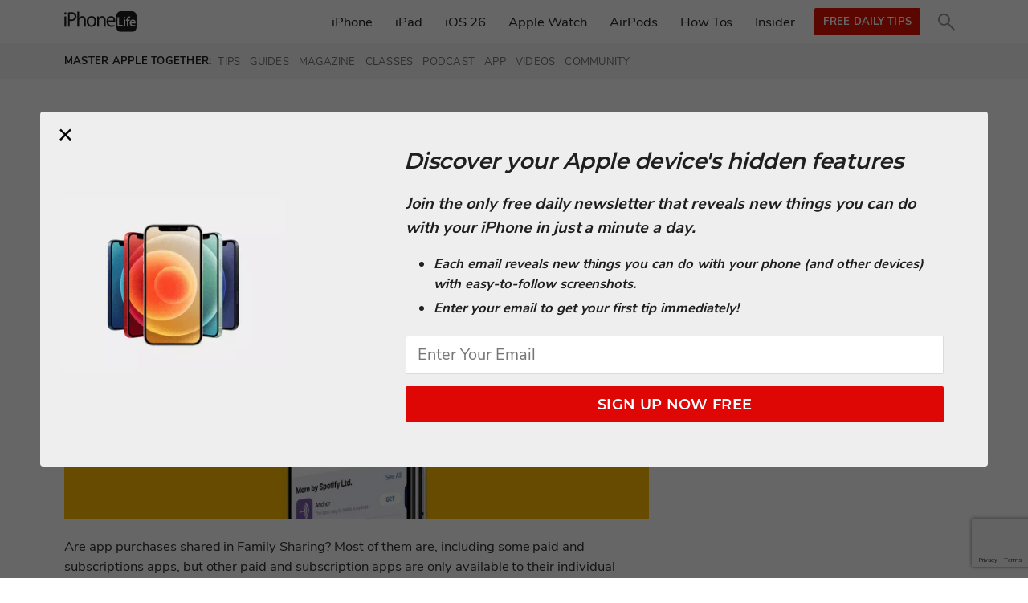

--- FILE ---
content_type: text/html; charset=utf-8
request_url: https://www.iphonelife.com/topic/how-to/all?page=124
body_size: 23052
content:
<!DOCTYPE html>

<html lang="en-US" xmlns="http://www.w3.org/1999/xhtml" xml:lang="en" version="XHTML+RDFa 1.0" dir="ltr" prefix="fb: http://ogp.me/ns/fb# og: http://ogp.me/ns# article: http://ogp.me/ns/article# book: http://ogp.me/ns/book# profile: http://ogp.me/ns/profile# video: http://ogp.me/ns/video# product: http://ogp.me/ns/product#">

<head profile="http://www.w3.org/1999/xhtml/vocab">



  <!--<script defer data-domain="iphonelife.com" src="https://plausible.io/js/script.js"></script>-->

  <!-- Google Tag Manager -->
  <script>(function(w,d,s,l,i){w[l]=w[l]||[];w[l].push({'gtm.start':
  new Date().getTime(),event:'gtm.js'});var f=d.getElementsByTagName(s)[0],
  j=d.createElement(s),dl=l!='dataLayer'?'&l='+l:'';j.async=true;j.src=
  'https://www.googletagmanager.com/gtm.js?id='+i+dl;f.parentNode.insertBefore(j,f);
  })(window,document,'script','dataLayer','GTM-56RN3WX');</script>
  <!-- End Google Tag Manager -->

  <!--[if IE]><![endif]-->
<meta charset="utf-8" />
<meta http-equiv="x-dns-prefetch-control" content="on" />
<link rel="dns-prefetch" href="//www.iphonelife.com" />
<!--[if IE 9]>
<link rel="prefetch" href="//www.iphonelife.com" />
<![endif]-->
<link rel="shortcut icon" href="https://www.iphonelife.com/favicon-iphonelife.ico" type="image/vnd.microsoft.icon" />
<link rel="profile" href="http://www.w3.org/1999/xhtml/vocab" />
<meta name="HandheldFriendly" content="true" />
<meta name="MobileOptimized" content="width" />
<meta http-equiv="cleartype" content="on" />
<meta name="generator" content="Drupal 7 (http://drupal.org)" />
<meta name="viewport" content="width=device-width" />
<link rel="canonical" href="https://www.iphonelife.com/topic/how-to/all?page=124" />
<link rel="shortlink" href="https://www.iphonelife.com/topic/how-to/all" />
<meta property="og:site_name" content="www.iphonelife.com" />
<meta property="og:type" content="article" />
<meta property="og:url" content="https://www.iphonelife.com/topic/how-to/all" />
<meta property="og:title" content="How-To" />
<meta itemprop="name" content="How-To" />
  <title>How-To | www.iphonelife.com</title>
  <link type="text/css" rel="stylesheet" href="https://www.iphonelife.com/sites/iphonelife.com/files/advagg_css/css__tuON49w5zIZmu_ZZ9l9ZVl4KqFJl3Zj4iBsfytJxluM__i6rMc96gRIlZsK92ZAYLo0cUcwMSZr4vpEWW8zJNmhw___f1DVVFSn2rNchX6lVmCdWPxuaYZijfetOEO3QmhlOU.css" media="all" />
<link type="text/css" rel="stylesheet" href="https://www.iphonelife.com/sites/iphonelife.com/files/advagg_css/css__QxpF6dLiYHVYS8tDcJfSon7YkBzvCNA_e4moi69bZwU__PIw5MazvNGBwkD6VWheLV8x_QeO6Uv_1_TgdihYRork___f1DVVFSn2rNchX6lVmCdWPxuaYZijfetOEO3QmhlOU.css" media="all" />
<link type="text/css" rel="stylesheet" href="https://www.iphonelife.com/sites/iphonelife.com/files/advagg_css/css__AWLeTNFvHVHfYIQkvVEK-MAOF9np4LNg8ibECaYrGGs__mwk_x_PZ0Sl_B_xtk-zofNlfP4G3R9pDfiP3CZDCJO0___f1DVVFSn2rNchX6lVmCdWPxuaYZijfetOEO3QmhlOU.css" media="all" />
<link type="text/css" rel="stylesheet" href="https://www.iphonelife.com/sites/iphonelife.com/files/advagg_css/css__EiOYjaq-gEjbSzv9XaLHrc4pltoJmIF3Ly8GlZps5WQ__aeyDqo91Ga_gpszjy1uwqwwClYvgUzQ417bU_ayO2h8___f1DVVFSn2rNchX6lVmCdWPxuaYZijfetOEO3QmhlOU.css" media="all" />

    <link rel="manifest" href="/site.webmanifest?v=m2Rr72Qb83">
<link rel="apple-touch-icon" sizes="180x180" href="/sites/all/themes/newmango/media/main/apple-touch-icon.png?v=m2Rr72Qb87">
<link rel="icon" type="image/png" sizes="32x32" href="/sites/all/themes/newmango/media/main/favicon-32x32.png?v=m2Rr72Qb88">
<link rel="icon" type="image/png" sizes="16x16" href="/sites/all/themes/newmango/media/main/favicon-16x16.png?v=m2Rr72Qb88"><!-- InMobi Choice. Consent Manager Tag v3.0 (for TCF 2.2) -->
<script type="text/javascript" async=true>
function advagg_mod_2() {
  // Count how many times this function is called.
  advagg_mod_2.count = ++advagg_mod_2.count || 1;
  try {
    if (advagg_mod_2.count <= 40) {
      
(function() {
  var host = window.location.hostname;
  var element = document.createElement('script');
  var firstScript = document.getElementsByTagName('script')[0];
  var url = 'https://cmp.inmobi.com'
    .concat('/choice/', 'Dmjh5PYKZqjz1', '/', host, '/choice.js?tag_version=V3');
  var uspTries = 0;
  var uspTriesLimit = 3;
  element.async = true;
  element.type = 'text/javascript';
  element.src = url;

  firstScript.parentNode.insertBefore(element, firstScript);

  function makeStub() {
    var TCF_LOCATOR_NAME = '__tcfapiLocator';
    var queue = [];
    var win = window;
    var cmpFrame;

    function addFrame() {
      var doc = win.document;
      var otherCMP = !!(win.frames[TCF_LOCATOR_NAME]);

      if (!otherCMP) {
        if (doc.body) {
          var iframe = doc.createElement('iframe');

          iframe.style.cssText = 'display:none';
          iframe.name = TCF_LOCATOR_NAME;
          doc.body.appendChild(iframe);
        } else {
          setTimeout(addFrame, 5);
        }
      }
      return !otherCMP;
    }

    function tcfAPIHandler() {
      var gdprApplies;
      var args = arguments;

      if (!args.length) {
        return queue;
      } else if (args[0] === 'setGdprApplies') {
        if (
          args.length > 3 &&
          args[2] === 2 &&
          typeof args[3] === 'boolean'
        ) {
          gdprApplies = args[3];
          if (typeof args[2] === 'function') {
            args[2]('set', true);
          }
        }
      } else if (args[0] === 'ping') {
        var retr = {
          gdprApplies: gdprApplies,
          cmpLoaded: false,
          cmpStatus: 'stub'
        };

        if (typeof args[2] === 'function') {
          args[2](retr);
        }
      } else {
        if(args[0] === 'init' && typeof args[3] === 'object') {
          args[3] = Object.assign(args[3], { tag_version: 'V3' });
        }
        queue.push(args);
      }
    }

    function postMessageEventHandler(event) {
      var msgIsString = typeof event.data === 'string';
      var json = {};

      try {
        if (msgIsString) {
          json = JSON.parse(event.data);
        } else {
          json = event.data;
        }
      } catch (ignore) {}

      var payload = json.__tcfapiCall;

      if (payload) {
        window.__tcfapi(
          payload.command,
          payload.version,
          function(retValue, success) {
            var returnMsg = {
              __tcfapiReturn: {
                returnValue: retValue,
                success: success,
                callId: payload.callId
              }
            };
            if (msgIsString) {
              returnMsg = JSON.stringify(returnMsg);
            }
            if (event && event.source && event.source.postMessage) {
              event.source.postMessage(returnMsg, '*');
            }
          },
          payload.parameter
        );
      }
    }

    while (win) {
      try {
        if (win.frames[TCF_LOCATOR_NAME]) {
          cmpFrame = win;
          break;
        }
      } catch (ignore) {}

      if (win === window.top) {
        break;
      }
      win = win.parent;
    }
    if (!cmpFrame) {
      addFrame();
      win.__tcfapi = tcfAPIHandler;
      win.addEventListener('message', postMessageEventHandler, false);
    }
  };

  makeStub();

  var uspStubFunction = function() {
    var arg = arguments;
    if (typeof window.__uspapi !== uspStubFunction) {
      setTimeout(function() {
        if (typeof window.__uspapi !== 'undefined') {
          window.__uspapi.apply(window.__uspapi, arg);
        }
      }, 500);
    }
  };

  var checkIfUspIsReady = function() {
    uspTries++;
    if (window.__uspapi === uspStubFunction && uspTries < uspTriesLimit) {
      console.warn('USP is not accessible');
    } else {
      clearInterval(uspInterval);
    }
  };

  if (typeof window.__uspapi === 'undefined') {
    window.__uspapi = uspStubFunction;
    var uspInterval = setInterval(checkIfUspIsReady, 6000);
  }
})();


      // Set this to 100 so that this function only runs once.
      advagg_mod_2.count = 100;
    }
  }
  catch(e) {
    if (advagg_mod_2.count >= 40) {
      // Throw the exception if this still fails after running 40 times.
      throw e;
    }
    else {
      // Try again in 250 ms.
      window.setTimeout(advagg_mod_2, 250);
    }
  }
}
function advagg_mod_2_check() {
  if (window.jQuery && window.Drupal && window.Drupal.settings) {
    advagg_mod_2();
  }
  else {
    window.setTimeout(advagg_mod_2_check, 250);
  }
}
advagg_mod_2_check();</script>
<!-- End InMobi Choice. Consent Manager Tag v3.0 (for TCF 2.2) -->
<script type='text/javascript'>
window.converted = false;
window.ua_device = 'desktop';

// check if the source is email, and if so set a cookie that indicates as much, so we don't display the splash for them
var urlParams = new URLSearchParams(window.location.search);
// set email source cookie
if(urlParams.has('utm_medium')) {
  if(urlParams.get('utm_medium') === 'email') {
    if(urlParams.has('utm_source')) {
      var cookieName = "_ipl_email_" + urlParams.get('utm_source');
      document.cookie = cookieName + "=true; expires=Fri, 31 Dec 9999 23:59:59 GMT;"
    }
  }
}

// need to track the variant/campaign being shown in the cookie probably
var iplShowSplash = function() {
  function iplHandleMobileFormSubmit(e) {
    console.log("iplHandleMobileFormSubmit");
    var form = jQuery("#email-signup-splash");

    // TODO add recaptcha here

    var email = jQuery('#iplEmail').val();
    var offerVersion = document.getElementById('offer_version').value;

    form.attr("action", "https://www.iphonelife.com/dailytips/confirmation-hc.php");

    if( /^(([^<>()\[\]\.,;:\s@"]+(\.[^<>()\[\]\.,;:\s@"]+)*)|(".+"))@((\[[0-9]{1,3}\.[0-9]{1,3}\.[0-9]{1,3}\.[0-9]{1,3}])|(([a-zA-Z\-0-9]+\.)+[a-zA-Z]{2,}))$/.test(email)) {
      var gaClientIdFormInput = document.getElementById('ga_client_id');
      if(gaClientIdFormInput.value == '') {
        gaClientIdFormInput.value = window.gaClientId;
      }

      var expiresInFiveYears = (new Date(Date.now()+ 1825*86400*1000)).toUTCString();
      document.cookie = "iplSplashOfferConverted=" + offerVersion.replaceAll(' ', '_') + ";expires=" + expiresInFiveYears + "; SameSite=None; Secure; path=/";
      window.dataLayer.push({
        'event': 'om_campaign_conversion',
        'om_campaign_name': offerVersion,
        'om_campaign_type': 'hardcoded',
      });

      window.dataLayer.push({
       'event': 'new_email_subscriber',
       'email': email
      });

      window.iplSplashConverted = true;

      // close the form TODO
      MicroModal.close('modal-splash');
    } else {
      alert("Please enter a valid email address");
      console.log("invalid email splash");
      event.preventDefault();
    }
  }

  jQuery(document).on("submit", "#email-signup-splash", function(e) {
    iplHandleMobileFormSubmit(e); 
  });

  document.getElementById('ipl-splash-signup-btn').addEventListener('click', function(e) {
    jQuery("#email-signup-splash").submit();
  });

  document.getElementById('email-signup-splash').addEventListener("keypress", function(e) {
    // console.log('keypress');
    if(e.which === 13) {
      jQuery("#email-signup-splash").submit();
      e.preventDefault();
      return false;
    }
  });

  function trackCloseModal(offerVersion) {
    // only track the "om_campaign_close" event if it was not a conversion
    if(!window.iplSplashConverted) {
      // 3 days timeout on closed campaigns before showing again
      var expires = (new Date(Date.now()+ 3*86400*1000)).toUTCString();

      document.cookie = "iplSplashOffer=" + offerVersion.replaceAll(' ', '_') + ";expires=" + expires + "; SameSite=None; Secure; path=/";
      window.dataLayer.push({
        'event': 'om_campaign_close',
        'om_campaign_name': offerVersion,
        'om_campaign_type': 'hardcoded',
      });
    }
  }

  // exclude email sourced visitors
  var emailSourceCookieName = document.cookie.split('; ').find(
    function(row) {
      return row.startsWith('_ipl_email_')
    }
  );

  if (emailSourceCookieName) {
    console.log("Email source visitor - don't show - based on " + emailSourceCookieName);
    return;
  }

  if(urlParams.has('omhide')) {
    console.log("omhide enabled - don't show");
    return;
  }

  if(window.location.href.includes("done?sid=")) {
   console.log("don't hide - webform results page");
    return;
  }

  // don't show if they have the seen cookie already
  if (!document.cookie.split('; ').find(
    function(row) {
      return row.startsWith('iplSplashOffer');
    }
  )) {

    //******loading the token for reCAPTCHA ******

    var offerVersion = document.getElementById('offer_version').value;
    window.dataLayer.push({
      'event': 'om_campaign_impression',
      'om_campaign_name': offerVersion,
      'om_campaign_type': 'hardcoded',
    });

    // show the splash
    MicroModal.show('modal-splash', {
      onClose: function() {trackCloseModal(offerVersion)},
      disableScroll: true
    });
  }
};

var iplRefreshCaptchaToken = function() {
  console.log("refresh recaptcha tokens");
  grecaptcha.ready(function() {
    grecaptcha.execute('6LcB-gYpAAAAAAErYLeoQzPSVnIbZFVHoNhFpWPo', {action: 'newsletter_form'})
     .then(function(token) {
      console.log("updated tokens on forms");
      let recaptchaResponse = document.getElementById("recaptchaResponse");
      let inlineRecaptcha = document.getElementById("recaptchaResponseInline");
      if(inlineRecaptcha) {
        inlineRecaptcha.value = token;
      }
      recaptchaResponse.value = token;   
    })
  })
};

if(window.ua_device !== 'mobile') {

  var waitForJQ = setInterval(function() {
    console.log("waiting for jq");
    if(window.jQuery) {
        iplShowSplash();
      clearInterval(waitForJQ);
    }
  }, 200);
}

var waitForGrecaptcha = setInterval(function() {
  console.log("waiting for grecaptcha");
  if(grecaptcha.ready) {
    iplRefreshCaptchaToken();
    setInterval(() => iplRefreshCaptchaToken(), 100 * 1000);
    clearInterval(waitForGrecaptcha);
  }
}, 500);
</script>

<script type="text/javascript" src="https://www.iphonelife.com/sites/all/themes/newmango/js/cached/d18v0551nkd155.js"></script>
<script src="https://lngtd.com/iphonelife.js"></script>

  <!-- Facebook Pixel Code -->
  <script>
  !function(f,b,e,v,n,t,s){if(f.fbq)return;n=f.fbq=function(){n.callMethod?
  n.callMethod.apply(n,arguments):n.queue.push(arguments)};if(!f._fbq)f._fbq=n;
  n.push=n;n.loaded=!0;n.version='2.0';n.queue=[];t=b.createElement(e);t.async=!0;
  t.src=v;s=b.getElementsByTagName(e)[0];s.parentNode.insertBefore(t,s)}(window,
  document,'script','//connect.facebook.net/en_US/fbevents.js');

  fbq('init', '687592864676387');
  fbq('track', "PageView");
  </script>
  <!-- End Facebook Pixel Code -->

<!-- LiveConnectTag for advertisers -->
  <script type="text/javascript" src="//b-code.liadm.com/a-01io.min.js" async="true" charset="utf-8"></script>
<!-- LiveConnectTag for advertisers -->



  <script src="https://www.google.com/recaptcha/api.js?render=6LcB-gYpAAAAAAErYLeoQzPSVnIbZFVHoNhFpWPo" async></script>

</head>
<body class="html not-front not-logged-in page-topic page-topic-how-to page-topic-how-to-all domain-www-iphonelife-com section-topic"  class="html not-front not-logged-in page-topic page-topic-how-to page-topic-how-to-all domain-www-iphonelife-com section-topic">
  <!-- Google Tag Manager (noscript) -->
  <noscript><iframe src="https://www.googletagmanager.com/ns.html?id=GTM-56RN3WX"
  height="0" width="0" style="display:none;visibility:hidden"></iframe></noscript>
  <!-- End Google Tag Manager (noscript) -->



<!-- end announcement bar -->


  <div id="skip-link">
    <a href="#main-content" class="element-invisible element-focusable">Skip to main content</a>
  </div>
    <!--<link rel="stylesheet" href="https://cdnjs.cloudflare.com/ajax/libs/font-awesome/4.7.0/css/font-awesome.min.css">-->

<div class="l-page has-one-sidebar has-sidebar-second">
  <div class="fullwidth-container header-container">
        <header class="l-header" role="banner">
      <!--
      <div class="l-branding">

        
              </div>
      -->
          </header>

    <nav class="nav-container">
      <div class="l-nav">
        <div id="drawer-menu-toggle" class="drawer-menu-toggle"
          aria-label="Open main menu">
          <span class="sr-only">Open main menu</span>
          <img class="drawer-menu-toggle__icon" src="/sites/all/themes/newmango/images/IPL_menu-icon.svg" alt="Menu Icon" aria-hidden="true">
        </div>

        <a href="/">
          <img width="90" class="logo"
            src='[data-uri]'
            alt="iPhone Life" />
        </a>

                <div class="drawer-menu">
          <div class="drawer-menu__header">
            <span id="drawer-menu__close" class="drawer-menu__close" aria-label="Close main menu">
              <span class="sr-only">Close main menu</span>
              <span class="drawer-menu__close-icon" aria-hidden="true">
                &times;
              </span>
            </span>

            <a href="/" class="drawer-menu__logo">
              <img src="/sites/all/themes/newmango/images/IPL_logo_gray.svg" alt="logo svg">
            </a>
          </div>

          <div class="header-search closed-desktop">
            <form class="search-form search-block-form" role="search" action="/topic/how-to/all?page=124" method="post" id="search-block-form" accept-charset="UTF-8"><div><div class="container-inline">
      <h2 class="element-invisible">Search form</h2>
    <div class="form-item form-type-textfield form-item-search-block-form">
  <label class="element-invisible" for="edit-search-block-form--2">Search this site </label>
 <input title="Enter the terms you wish to search for." class="custom-search-box form-text" placeholder="Search" type="text" id="edit-search-block-form--2" name="search_block_form" value="" size="15" maxlength="128" />
</div>
<div class="form-item form-type-select form-item-custom-search-types">
  <label class="element-invisible" for="edit-custom-search-types">Search for </label>
 <select class="custom-search-selector custom-search-types form-select" id="edit-custom-search-types" name="custom_search_types"><option value="c-all" selected="selected">-Any-</option><option value="c-article">Article</option><option value="c-page">Basic page</option><option value="c-magazine_article">Magazine Article</option><option value="c-webform">Webform</option></select>
</div>
<div class="form-actions form-wrapper" id="edit-actions"><input type="submit" id="edit-submit" name="op" value="Search" class="form-submit" /></div><input type="hidden" name="form_build_id" value="form-zghK6Sq4ZR70KGxoQeCZPLcz_a5Xb4R0mk7T-hcwJDw" />
<input type="hidden" name="form_id" value="search_block_form" />
</div>
</div></form>
            <button type="submit" id="edit-submit" form="search-block-form" name="op"
              class="search-btn">
              <!-- <img width="15" class="search-icon" src="/sites/all/themes/newmango/images/IPL_search-icon.svg"
                alt="Search"> -->

              <svg id="search-icon" width="162" height="162" viewBox="0 0 162 162" fill="none" xmlns="http://www.w3.org/2000/svg">
                <title id="search-icon-title">Search Icon</title>
                <path id="search-icon-path"
                      d="M97.7393 16.7755C89.945 8.97843 80.0652 3.59766 69.2868 1.2797C58.5085 -1.03827 47.2901 -0.194828 36.9796 3.70869C26.669 7.61221 17.7048 14.4098 11.164 23.2846C4.62325 32.1595 0.784107 42.7342 0.107833 53.7382C-0.568441 64.7422 1.94693 75.7074 7.35175 85.3164C12.7566 94.9255 20.8209 102.77 30.5759 107.906C40.3309 113.043 51.3615 115.254 62.3426 114.273C73.3236 113.292 83.788 109.162 92.4784 102.378L151.126 161.025L161.025 151.126L102.371 92.4713C110.951 81.4551 115.216 67.6856 114.363 53.748C113.51 39.8104 107.599 26.6635 97.7393 16.7755ZM87.8398 87.8398C81.7911 93.8884 74.0847 98.0076 65.6951 99.6764C57.3054 101.345 48.6093 100.489 40.7064 97.2152C32.8034 93.9417 26.0487 88.3982 21.2963 81.2858C16.544 74.1734 14.0074 65.8114 14.0074 57.2574C14.0074 48.7033 16.544 40.3414 21.2963 33.229C26.0487 26.1165 32.8034 20.5731 40.7063 17.2996C48.6093 14.0261 57.3053 13.1696 65.695 14.8384C74.0847 16.5072 81.7911 20.6264 87.8398 26.675C95.9385 34.7925 100.487 45.7908 100.487 57.2574C100.487 68.724 95.9385 79.7223 87.8398 87.8398Z"
                      fill="#959595"/>
              </svg>
            </button>
          </div>

            <div class="l-region l-region--navigation">
    <nav id="block-menu-menu-iphone-life-mainsite-menu" role="navigation" class="block block--menu block--menu-menu-iphone-life-mainsite-menu">
      
  <ul class="menu"><li class="first leaf"><a href="/iphone" title="">iPhone</a></li>
<li class="leaf"><a href="/ipad" title="">iPad</a></li>
<li class="leaf"><a href="/ios-26" title="">iOS 26</a></li>
<li class="leaf"><a href="/apple-watch" title="">Apple Watch</a></li>
<li class="leaf"><a href="/airpods" title="">AirPods</a></li>
<li class="leaf"><a href="/how-to" title="">How Tos</a></li>
<li class="last leaf"><a href="https://insider.iphonelife.com/?utm_source=nav_bar&amp;utm_campaign=nav_bar&amp;t_ch=blog&amp;t_sch=nav_bar&amp;t_cmp=nav_bar" title="">Insider</a></li>
</ul></nav>
  </div>

          <a href="/dailytips/index.php" class="button button-sm subscribe-btn hide-mobile-tablet">Free Daily Tips</a>
        </div>

        <a class="button button-sm subscribe-btn hide-desktop" href="/dailytips/index.php">Free Daily Tips</a>

        <div class="drawer-menu-backdrop" tabindex="-1" aria-hidden="true" hidden></div>
      </div>
    </nav>

    <div id="popBar" style="" class="popularBar">
      <div class="announce-container">
        <div class="announceInner" style="height: 45px;">
          <span class="announceInner__heading" style="float:left; padding:15px 0;">Master Apple Together:</span>
          <ul style='display:inline-flex;'>
            <li>
              <a href="/dailytips/index.php">
                Tips
              </a>
            </li>

            <li>
              <a href="https://insider.iphonelife.com/?utm_source=nav_bar&utm_campaign=subheader&t_ch=blog&t_sch=nav_bar&t_cmp=subheader">
                Guides
              </a>
            </li>

            <li>
              <a href="https://www.iphonelife.com/subscribe">
                Magazine
              </a>
            </li>

            <li>
              <a href="https://insider.iphonelife.com/?utm_source=nav_bar&utm_campaign=subheader&t_ch=blog&t_sch=nav_bar&t_cmp=subheader">
                Classes
              </a>
            </li>

            <li>
              <a href="/podcast">
                Podcast
              </a>
            </li>

            <li>
              <a href="/app">
                App
              </a>
            </li>

            <li>
              <a href="https://insider.iphonelife.com/?utm_source=nav_bar&utm_campaign=subheader&t_ch=blog&t_sch=nav_bar&t_cmp=subheader">
                Videos
              </a>
            </li>

            <li>
              <a href="https://www.facebook.com/groups/iphonelifemag/">
                Community
              </a>
            </li>
          </ul>
        </div>
      </div>
    </div>
  </div>

  
  <div class="l-main">
    <div class="l-content" role="main">
            <a id="main-content"></a>
                    <h1>How-To</h1>
                                    
      <div class="view view-topic-page-sections view-id-topic_page_sections view-display-id-page_latest_articles view-dom-id-53f85181da87838e83ce1e92d5f5aeab">
        
  
  
      <div class="view-content">
        <div class="views-row views-row-1 views-row-odd views-row-first">
    
<article role="article" class="node node--article node--promoted node-teaser node--teaser node--article--teaser">
      <div>
                    <h2 class="h3 node__title"  class="node__title">
          <a href="/content/how-to-tell-which-apps-are-apple-family-sharing-apps" rel="bookmark">How to Tell Which Apps Are Apple Family Sharing Apps</a>
        </h2>
            
              <p class="submitted small"><span class="submitted-by">By <span class="username">Amy Spitzfaden Both</span></span>
        <span class="submitted-date"></span></p>
          </div>
  
  <div class="node__content">
    <div class="field field--name-field-top-image field--type-image field--label-hidden"><div class="field__items"><div class="field__item even"><a href="/content/how-to-tell-which-apps-are-apple-family-sharing-apps"><picture  width="795" height="318">
<!--[if IE 9]><video style="display: none;"><![endif]-->
<source data-srcset="https://www.iphonelife.com/sites/iphonelife.com/files/styles/promo_in_content_save-center_1x/public/familysharing2.jpg?itok=z7urJqUw&amp;timestamp=1595885665 1x, https://www.iphonelife.com/sites/iphonelife.com/files/styles/promo_in_content_save-center_2x/public/familysharing2.jpg?itok=Nwza_0mP&amp;timestamp=1595885665 2x" media="(min-width: 768px)" />
<source data-srcset="https://www.iphonelife.com/sites/iphonelife.com/files/styles/promo_thumbnail_breakpoints_theme_newmango_mobile_1x/public/familysharing2.jpg?itok=MNMIFHy0&amp;timestamp=1595885665 1x, https://www.iphonelife.com/sites/iphonelife.com/files/styles/promo_thumbnail_breakpoints_theme_newmango_mobile_2x/public/familysharing2.jpg?itok=1GT_2DqB&amp;timestamp=1595885665 2x" media="(min-width: 0px)" />
<!--[if IE 9]></video><![endif]-->
<img  width="795" height="318" class="lazyload" data-src="https://www.iphonelife.com/sites/iphonelife.com/files/styles/promo_thumbnail_breakpoints_theme_newmango_mobile_2x/public/familysharing2.jpg?itok=1GT_2DqB&amp;timestamp=1595885665" alt="" title="" />
</picture></a></div></div></div><div class="field field--name-body field--type-text-with-summary field--label-hidden"><div class="field__items"><div class="field__item even">
<!--[if IE 9]><video style="display: none;"><![endif]-->


<!--[if IE 9]></video><![endif]-->

<p>Are app purchases shared in Family Sharing? Most of them are, including some paid and subscriptions apps, but other paid and subscription apps are only available to their individual purchasers. Family sharing is a great way to share apps on the iPhone or iPad, but you want to be able to monitor which ones are shareable to minimize extra purchases if something you have can already be shared, or to find new apps if the ones you currently have aren't available on Family Sharing. Luckily it's easy to do! </p>
</div></div></div>  </div>

  <ul class="links links--inline node__links"><li class="node-readmore first last"><a href="/content/how-to-tell-which-apps-are-apple-family-sharing-apps" rel="tag" title="How to Tell Which Apps Are Apple Family Sharing Apps">Read more<span class="element-invisible"> about How to Tell Which Apps Are Apple Family Sharing Apps</span></a></li>
</ul>  </article>
  </div>
  <div class="views-row views-row-2 views-row-even">
    
<article role="article" class="node node--article node--promoted node-teaser node--teaser node--article--teaser">
      <div>
                    <h2 class="h3 node__title"  class="node__title">
          <a href="/content/how-to-boost-your-productivity-subtasks-reminders-app-your-iphone" rel="bookmark">How to Use Reminders to Create a To-Do List with Indented Subtasks</a>
        </h2>
            
              <p class="submitted small"><span class="submitted-by">By <span class="username">Leanne Hays</span></span>
        <span class="submitted-date"></span></p>
          </div>
  
  <div class="node__content">
    <div class="field field--name-field-top-image field--type-image field--label-hidden"><div class="field__items"><div class="field__item even"><a href="/content/how-to-boost-your-productivity-subtasks-reminders-app-your-iphone"><picture  width="795" height="318">
<!--[if IE 9]><video style="display: none;"><![endif]-->
<source data-srcset="https://www.iphonelife.com/sites/iphonelife.com/files/styles/promo_in_content_save-center_1x/public/todolist_0.jpg?itok=dkvn5cFC&amp;timestamp=1594655955 1x, https://www.iphonelife.com/sites/iphonelife.com/files/styles/promo_in_content_save-center_2x/public/todolist_0.jpg?itok=ItN2nl55&amp;timestamp=1594655955 2x" media="(min-width: 768px)" />
<source data-srcset="https://www.iphonelife.com/sites/iphonelife.com/files/styles/promo_thumbnail_breakpoints_theme_newmango_mobile_1x/public/todolist_0.jpg?itok=ICOj6Sis&amp;timestamp=1594655955 1x, https://www.iphonelife.com/sites/iphonelife.com/files/styles/promo_thumbnail_breakpoints_theme_newmango_mobile_2x/public/todolist_0.jpg?itok=sliBDt5b&amp;timestamp=1594655955 2x" media="(min-width: 0px)" />
<!--[if IE 9]></video><![endif]-->
<img  width="795" height="318" class="lazyload" data-src="https://www.iphonelife.com/sites/iphonelife.com/files/styles/promo_thumbnail_breakpoints_theme_newmango_mobile_2x/public/todolist_0.jpg?itok=sliBDt5b&amp;timestamp=1594655955" alt="" title="" />
</picture></a></div></div></div><div class="field field--name-body field--type-text-with-summary field--label-hidden"><div class="field__items"><div class="field__item even">
<!--[if IE 9]><video style="display: none;"><![endif]-->


<!--[if IE 9]></video><![endif]-->

<p>The Reminders app, Apple's free to-do list app, allows users to stay organized by creating to-do list on the iPhone. Reminders can also be edited to include subtasks, nested tasks that will help you break down jobs into smaller components. Learn how to use Reminders on the iPhone to add subtasks to your to-do lists, three different ways. </p>
</div></div></div>  </div>

  <ul class="links links--inline node__links"><li class="node-readmore first last"><a href="/content/how-to-boost-your-productivity-subtasks-reminders-app-your-iphone" rel="tag" title="How to Use Reminders to Create a To-Do List with Indented Subtasks">Read more<span class="element-invisible"> about How to Use Reminders to Create a To-Do List with Indented Subtasks</span></a></li>
</ul>  </article>
  </div>
  <div class="views-row views-row-3 views-row-odd">
    
<article role="article" class="node node--article node--promoted node-teaser node--teaser node--article--teaser">
      <div>
                    <h2 class="h3 node__title"  class="node__title">
          <a href="/content/how-to-transfer-money-to-your-bank-account-apple-pay-cash" rel="bookmark">How to Transfer Apple Cash to Your Bank Account</a>
        </h2>
            
              <p class="submitted small"><span class="submitted-by">By <span class="username">Leanne Hays</span></span>
        <span class="submitted-date"></span></p>
          </div>
  
  <div class="node__content">
    <div class="field field--name-field-top-image field--type-image field--label-hidden"><div class="field__items"><div class="field__item even"><a href="/content/how-to-transfer-money-to-your-bank-account-apple-pay-cash"><picture  width="795" height="318">
<!--[if IE 9]><video style="display: none;"><![endif]-->
<source data-srcset="https://www.iphonelife.com/sites/iphonelife.com/files/styles/promo_in_content_save-center_1x/public/applepaytransfer2.png?itok=wz04xwvV&amp;timestamp=1520285396 1x, https://www.iphonelife.com/sites/iphonelife.com/files/styles/promo_in_content_save-center_2x/public/applepaytransfer2.png?itok=a02TLJ1p&amp;timestamp=1520285396 2x" media="(min-width: 768px)" />
<source data-srcset="https://www.iphonelife.com/sites/iphonelife.com/files/styles/promo_thumbnail_breakpoints_theme_newmango_mobile_1x/public/applepaytransfer2.png?itok=gMdQXpTH&amp;timestamp=1520285396 1x, https://www.iphonelife.com/sites/iphonelife.com/files/styles/promo_thumbnail_breakpoints_theme_newmango_mobile_2x/public/applepaytransfer2.png?itok=xL34u2q3&amp;timestamp=1520285396 2x" media="(min-width: 0px)" />
<!--[if IE 9]></video><![endif]-->
<img  width="795" height="318" class="lazyload" data-src="https://www.iphonelife.com/sites/iphonelife.com/files/styles/promo_thumbnail_breakpoints_theme_newmango_mobile_2x/public/applepaytransfer2.png?itok=xL34u2q3&amp;timestamp=1520285396" alt="" title="" />
</picture></a></div></div></div><div class="field field--name-body field--type-text-with-summary field--label-hidden"><div class="field__items"><div class="field__item even">
<!--[if IE 9]><video style="display: none;"><![endif]-->


<!--[if IE 9]></video><![endif]-->

<p>Apple Pay Cash gives iPhone users a convenient way to send and receive money right from the Messages app on the iPhone. Apple Cash doesn't need any new accounts or app downloads to work; it functions within your normal iMessages as long as you already have Apple Pay set up. While Apple Pay is a super convenient way to receive money, not everyone will want to keep their entire balance on their Apple Cash card. We've already gone over <a href="https://www.iphonelife.com/content/how-to-use-apple-pay-safari-iphone" target="_blank">how to use Apple Pay in the Safari browser</a> on your iPhone, and <a href="https://www.iphonelife.com/content/how-to-send-money-apple-pay-cash-iphone" target="_blank">how to send money with Apple Pay</a>. Now, if you've been wondering, "how do I transfer money from Apple Pay to my bank account?" we'll show you how to use the Wallet app to transfer money from Apple Cash to your bank account of choice, instantly, or in one to three days. </p>
</div></div></div>  </div>

  <ul class="links links--inline node__links"><li class="node-readmore first last"><a href="/content/how-to-transfer-money-to-your-bank-account-apple-pay-cash" rel="tag" title="How to Transfer Apple Cash to Your Bank Account">Read more<span class="element-invisible"> about How to Transfer Apple Cash to Your Bank Account</span></a></li>
</ul>  </article>
  </div>
  <div class="views-row views-row-4 views-row-even">
    
<article role="article" class="node node--article node--promoted node-teaser node--teaser node--article--teaser">
      <div>
                    <h2 class="h3 node__title"  class="node__title">
          <a href="/content/face-id-fix-new-ios-update-makes-unlocking-your-iphone-while-wearing-mask-easier" rel="bookmark">Unlocking Your iPhone While Wearing a Mask Gets Easier Thanks to New iOS Update</a>
        </h2>
            
              <p class="submitted small"><span class="submitted-by">By <span class="username">Leanne Hays</span></span>
        <span class="submitted-date"></span></p>
          </div>
  
  <div class="node__content">
    <div class="field field--name-field-top-image field--type-image field--label-hidden"><div class="field__items"><div class="field__item even"><a href="/content/face-id-fix-new-ios-update-makes-unlocking-your-iphone-while-wearing-mask-easier"><picture  width="795" height="318">
<!--[if IE 9]><video style="display: none;"><![endif]-->
<source data-srcset="https://www.iphonelife.com/sites/iphonelife.com/files/styles/promo_in_content_save-center_1x/public/maskunlock.jpg?itok=-eusVsKl&amp;timestamp=1591209199 1x, https://www.iphonelife.com/sites/iphonelife.com/files/styles/promo_in_content_save-center_2x/public/maskunlock.jpg?itok=s_ZArVPh&amp;timestamp=1591209199 2x" media="(min-width: 768px)" />
<source data-srcset="https://www.iphonelife.com/sites/iphonelife.com/files/styles/promo_thumbnail_breakpoints_theme_newmango_mobile_1x/public/maskunlock.jpg?itok=9kMFXDdx&amp;timestamp=1591209199 1x, https://www.iphonelife.com/sites/iphonelife.com/files/styles/promo_thumbnail_breakpoints_theme_newmango_mobile_2x/public/maskunlock.jpg?itok=IZiaczqR&amp;timestamp=1591209199 2x" media="(min-width: 0px)" />
<!--[if IE 9]></video><![endif]-->
<img  width="795" height="318" class="lazyload" data-src="https://www.iphonelife.com/sites/iphonelife.com/files/styles/promo_thumbnail_breakpoints_theme_newmango_mobile_2x/public/maskunlock.jpg?itok=IZiaczqR&amp;timestamp=1591209199" alt="" title="" />
</picture></a></div></div></div><div class="field field--name-body field--type-text-with-summary field--label-hidden"><div class="field__items"><div class="field__item even">
<!--[if IE 9]><video style="display: none;"><![endif]-->


<!--[if IE 9]></video><![endif]-->

<p>If you haven't downloaded iOS 13.5, there's a feature that will make unlocking your iPhone while wearing a mask a little faster. Apple has rolled out a small but helpful improvement for the age of Covid-19, and if your iPhone has <a href="https://www.iphonelife.com/content/how-to-set-face-id-plus-using-it-to-unlock-apps-make-purchases" target="_blank">Face ID</a>, it will save you time. Now, if your iPhone detects that you're wearing a face mask when you attempt to unlock your iPhone, it will immediately give you the option to go to the Passcode screen rather than rquiring you to wait while it tries to identify your face. We've already gone over <a href="https://www.iphonelife.com/content/how-to-allow-second-person-to-use-face-id-your-iphone-x-xs-xs-max-or-xr" target="_blank">how to add another person</a> to your iPhone's Face ID and <a href="https://www.iphonelife.com/content/how-to-turn-face-id-apps-settings-iphone-x" target="_blank">how to turn on iPhone Face ID</a> for apps. Now, let's learn about the new Face ID update that makes it easier to unlock your iPhone while wearing a mask.</p>
</div></div></div>  </div>

  <ul class="links links--inline node__links"><li class="node-readmore first last"><a href="/content/face-id-fix-new-ios-update-makes-unlocking-your-iphone-while-wearing-mask-easier" rel="tag" title="Unlocking Your iPhone While Wearing a Mask Gets Easier Thanks to New iOS Update">Read more<span class="element-invisible"> about Unlocking Your iPhone While Wearing a Mask Gets Easier Thanks to New iOS Update</span></a></li>
</ul>  </article>
  </div>
  <div class="views-row views-row-5 views-row-odd">
    
<article role="article" class="node node--article node--promoted node-teaser node--teaser node--article--teaser">
      <div>
                    <h2 class="h3 node__title"  class="node__title">
          <a href="/blog/30704/how-hide-app-store-ibooks-and-itunes-purchases-family-sharing" rel="bookmark">How to Hide Music Purchases from Family Sharing, Plus Shows &amp; Movies</a>
        </h2>
            
              <p class="submitted small"><span class="submitted-by">By <span class="username">Becca Ludlum</span></span>
        <span class="submitted-date"></span></p>
          </div>
  
  <div class="node__content">
    <div class="field field--name-field-top-image field--type-image field--label-hidden"><div class="field__items"><div class="field__item even"><a href="/blog/30704/how-hide-app-store-ibooks-and-itunes-purchases-family-sharing"><picture  width="795" height="318">
<!--[if IE 9]><video style="display: none;"><![endif]-->
<source data-srcset="https://www.iphonelife.com/sites/iphonelife.com/files/styles/promo_in_content_save-center_1x/public/hidepurchases_0.jpg?itok=uVMgrTgr&amp;timestamp=1591133612 1x, https://www.iphonelife.com/sites/iphonelife.com/files/styles/promo_in_content_save-center_2x/public/hidepurchases_0.jpg?itok=DM3ZmhuU&amp;timestamp=1591133612 2x" media="(min-width: 768px)" />
<source data-srcset="https://www.iphonelife.com/sites/iphonelife.com/files/styles/promo_thumbnail_breakpoints_theme_newmango_mobile_1x/public/hidepurchases_0.jpg?itok=IdMLSTWl&amp;timestamp=1591133612 1x, https://www.iphonelife.com/sites/iphonelife.com/files/styles/promo_thumbnail_breakpoints_theme_newmango_mobile_2x/public/hidepurchases_0.jpg?itok=TuoNVVnK&amp;timestamp=1591133612 2x" media="(min-width: 0px)" />
<!--[if IE 9]></video><![endif]-->
<img  width="795" height="318" class="lazyload" data-src="https://www.iphonelife.com/sites/iphonelife.com/files/styles/promo_thumbnail_breakpoints_theme_newmango_mobile_2x/public/hidepurchases_0.jpg?itok=TuoNVVnK&amp;timestamp=1591133612" alt="" title="" />
</picture></a></div></div></div><div class="field field--name-body field--type-text-with-summary field--label-hidden"><div class="field__items"><div class="field__item even">
<!--[if IE 9]><video style="display: none;"><![endif]-->


<!--[if IE 9]></video><![endif]-->

<p><span style="color:rgb(0, 0, 0)">Want to know how to hide music purchases from Family Sharing? Do you have some movies or shows you'd like to keep private? When using Family Sharing, some family members (like children) sometimes end up with things on their devices that others (like parents) didn’t really want to share with everyone, like when my favorite song (with explicit lyrics) popped up on my 10 year-old's iPad! In that moment, I was inspired to write a how-to for setting up your Family Sharing so you can share what you’d like, and keep hidden what you don’t. You can use your iPhone to hide app and book purchases, but not music or shows, so this tip focuses on how use your Mac to hide shows, movies, and music. Here’s how to use your Mac to hide purchases in Family Sharing.</span></p>
</div></div></div>  </div>

  <ul class="links links--inline node__links"><li class="node-readmore first last"><a href="/blog/30704/how-hide-app-store-ibooks-and-itunes-purchases-family-sharing" rel="tag" title="How to Hide Music Purchases from Family Sharing, Plus Shows &amp; Movies">Read more<span class="element-invisible"> about How to Hide Music Purchases from Family Sharing, Plus Shows &amp; Movies</span></a></li>
</ul>  </article>
  </div>
  <div class="views-row views-row-6 views-row-even">
    
<article role="article" class="node node--article node--promoted node-teaser node--teaser node--article--teaser">
      <div>
                    <h2 class="h3 node__title"  class="node__title">
          <a href="/content/how-to-turn-frequent-locations-tracking-iphone" rel="bookmark">iPhone Location History: How to Turn Off Significant Location Tracking</a>
        </h2>
            
              <p class="submitted small"><span class="submitted-by">By <span class="username">Conner Carey</span></span>
        <span class="submitted-date"></span></p>
          </div>
  
  <div class="node__content">
    <div class="field field--name-field-top-image field--type-image field--label-hidden"><div class="field__items"><div class="field__item even"><a href="/content/how-to-turn-frequent-locations-tracking-iphone"><picture  width="795" height="318">
<!--[if IE 9]><video style="display: none;"><![endif]-->
<source data-srcset="https://www.iphonelife.com/sites/iphonelife.com/files/styles/promo_in_content_save-center_1x/public/locationtracking.jpg?itok=siJ57Z1N&amp;timestamp=1591730061 1x, https://www.iphonelife.com/sites/iphonelife.com/files/styles/promo_in_content_save-center_2x/public/locationtracking.jpg?itok=oCqyz9vy&amp;timestamp=1591730061 2x" media="(min-width: 768px)" />
<source data-srcset="https://www.iphonelife.com/sites/iphonelife.com/files/styles/promo_thumbnail_breakpoints_theme_newmango_mobile_1x/public/locationtracking.jpg?itok=b1eTEqEe&amp;timestamp=1591730061 1x, https://www.iphonelife.com/sites/iphonelife.com/files/styles/promo_thumbnail_breakpoints_theme_newmango_mobile_2x/public/locationtracking.jpg?itok=7AzXE4aL&amp;timestamp=1591730061 2x" media="(min-width: 0px)" />
<!--[if IE 9]></video><![endif]-->
<img  width="795" height="318" class="lazyload" data-src="https://www.iphonelife.com/sites/iphonelife.com/files/styles/promo_thumbnail_breakpoints_theme_newmango_mobile_2x/public/locationtracking.jpg?itok=7AzXE4aL&amp;timestamp=1591730061" alt="" title="" />
</picture></a></div></div></div><div class="field field--name-body field--type-text-with-summary field--label-hidden"><div class="field__items"><div class="field__item even">
<!--[if IE 9]><video style="display: none;"><![endif]-->


<!--[if IE 9]></video><![endif]-->

<p>Did you know that your iPhone tracks everywhere you go? It does; and if there is a place you visit often enough, it marks it as a Significant Location (a feature formerly known as Frequent Locations). This tip will show you how to find your iPhone location history in your Location Services settings. And we'll also cover how to turn Significant Locations tracking off and how to clear your iPhone location history, in case looking at the list of all the places you frequently visit gives you the heebie-jeebies.</p>
</div></div></div>  </div>

  <ul class="links links--inline node__links"><li class="node-readmore first last"><a href="/content/how-to-turn-frequent-locations-tracking-iphone" rel="tag" title="iPhone Location History: How to Turn Off Significant Location Tracking">Read more<span class="element-invisible"> about iPhone Location History: How to Turn Off Significant Location Tracking</span></a></li>
</ul>  </article>
  </div>
  <div class="views-row views-row-7 views-row-odd">
    
<article role="article" class="node node--article node--promoted node-teaser node--teaser node--article--teaser">
      <div>
                    <h2 class="h3 node__title"  class="node__title">
          <a href="/content/how-to-change-your-payment-preference-apple-pay-cash-iphone" rel="bookmark">How to Change Your Apple Pay Payment Preferences on the iPhone</a>
        </h2>
            
              <p class="submitted small"><span class="submitted-by">By <span class="username">Leanne Hays</span></span>
        <span class="submitted-date"></span></p>
          </div>
  
  <div class="node__content">
    <div class="field field--name-field-top-image field--type-image field--label-hidden"><div class="field__items"><div class="field__item even"><a href="/content/how-to-change-your-payment-preference-apple-pay-cash-iphone"><picture  width="795" height="318">
<!--[if IE 9]><video style="display: none;"><![endif]-->
<source data-srcset="https://www.iphonelife.com/sites/iphonelife.com/files/styles/promo_in_content_save-center_1x/public/applepaycash.jpg?itok=KgFix3km&amp;timestamp=1520889423 1x, https://www.iphonelife.com/sites/iphonelife.com/files/styles/promo_in_content_save-center_2x/public/applepaycash.jpg?itok=F1snBR4n&amp;timestamp=1520889423 2x" media="(min-width: 768px)" />
<source data-srcset="https://www.iphonelife.com/sites/iphonelife.com/files/styles/promo_thumbnail_breakpoints_theme_newmango_mobile_1x/public/applepaycash.jpg?itok=3nnb3FKa&amp;timestamp=1520889423 1x, https://www.iphonelife.com/sites/iphonelife.com/files/styles/promo_thumbnail_breakpoints_theme_newmango_mobile_2x/public/applepaycash.jpg?itok=1DZ5IWmN&amp;timestamp=1520889423 2x" media="(min-width: 0px)" />
<!--[if IE 9]></video><![endif]-->
<img  width="795" height="318" class="lazyload" data-src="https://www.iphonelife.com/sites/iphonelife.com/files/styles/promo_thumbnail_breakpoints_theme_newmango_mobile_2x/public/applepaycash.jpg?itok=1DZ5IWmN&amp;timestamp=1520889423" alt="" title="" />
</picture></a></div></div></div><div class="field field--name-body field--type-text-with-summary field--label-hidden"><div class="field__items"><div class="field__item even">
<!--[if IE 9]><video style="display: none;"><![endif]-->


<!--[if IE 9]></video><![endif]-->

<p>Apple Cash doesn't need any extra app downloads or new accounts to work; all you have to do is <a href="https://www.iphonelife.com/content/how-to-set-apple-pay-your-iphone" target="_blank">set up Apple Pay</a> in Settings. Once set up, Apple Cash will allow you to <a href="https://www.iphonelife.com/content/how-to-request-receive-cash-apple-pay" target="_blank">request and receive payments</a> quickly and conveniently through your Messages app, and even <a href="https://www.iphonelife.com/content/how-to-cancel-payment-apple-pay-your-iphone" target="_blank">cancel payments</a> if needs be. Not everyone will want to receive payments automatically, though. Some people may want to approve each payment that gets sent to them, and there is a setting in Apple Cash that allows for manual rather than automatic payment acceptance. Let's get started learning how to change your Apple Pay settings from automatic to manual receipt of payments. Please note that there is no Apple Cash for Android; only iMessage users can send and receive Apple Cash.</p>
</div></div></div>  </div>

  <ul class="links links--inline node__links"><li class="node-readmore first last"><a href="/content/how-to-change-your-payment-preference-apple-pay-cash-iphone" rel="tag" title="How to Change Your Apple Pay Payment Preferences on the iPhone">Read more<span class="element-invisible"> about How to Change Your Apple Pay Payment Preferences on the iPhone</span></a></li>
</ul>  </article>
  </div>
  <div class="views-row views-row-8 views-row-even">
    
<article role="article" class="node node--article node--promoted node-teaser node--teaser node--article--teaser">
      <div>
                    <h2 class="h3 node__title"  class="node__title">
          <a href="/content/how-to-remove-memoji-keyboard-stickers" rel="bookmark">How to Remove Memoji Stickers from the Emoji Keyboard</a>
        </h2>
            
              <p class="submitted small"><span class="submitted-by">By <span class="username">Tamlin Day</span></span>
        <span class="submitted-date"></span></p>
          </div>
  
  <div class="node__content">
    <div class="field field--name-field-top-image field--type-image field--label-hidden"><div class="field__items"><div class="field__item even"><a href="/content/how-to-remove-memoji-keyboard-stickers"><picture  width="795" height="318">
<!--[if IE 9]><video style="display: none;"><![endif]-->
<source data-srcset="https://www.iphonelife.com/sites/iphonelife.com/files/styles/promo_in_content_save-center_1x/public/memojisticker_0.jpg?itok=8AdRe9RO&amp;timestamp=1591049242 1x, https://www.iphonelife.com/sites/iphonelife.com/files/styles/promo_in_content_save-center_2x/public/memojisticker_0.jpg?itok=QJScFZf3&amp;timestamp=1591049242 2x" media="(min-width: 768px)" />
<source data-srcset="https://www.iphonelife.com/sites/iphonelife.com/files/styles/promo_thumbnail_breakpoints_theme_newmango_mobile_1x/public/memojisticker_0.jpg?itok=twkyXBJ4&amp;timestamp=1591049242 1x, https://www.iphonelife.com/sites/iphonelife.com/files/styles/promo_thumbnail_breakpoints_theme_newmango_mobile_2x/public/memojisticker_0.jpg?itok=_j7sAkz4&amp;timestamp=1591049242 2x" media="(min-width: 0px)" />
<!--[if IE 9]></video><![endif]-->
<img  width="795" height="318" class="lazyload" data-src="https://www.iphonelife.com/sites/iphonelife.com/files/styles/promo_thumbnail_breakpoints_theme_newmango_mobile_2x/public/memojisticker_0.jpg?itok=_j7sAkz4&amp;timestamp=1591049242" alt="" title="" />
</picture></a></div></div></div><div class="field field--name-body field--type-text-with-summary field--label-hidden"><div class="field__items"><div class="field__item even">
<!--[if IE 9]><video style="display: none;"><![endif]-->


<!--[if IE 9]></video><![endif]-->

<p>People are asking, “How do I remove Memoji keyboard stickers from my emoji keyboard?” You might have been annoyed to find that your Frequently Used emojis are preceded by a bunch of Memoji stickers that you never actually use. Luckily, there’s a hidden setting you can adjust to remove Memoji stickers from the emoji keyboard. Let’s dive in with how to get rid of Memoji stickers on the emoji keyboard so that you can once more find your favorite face-palm emoji.</p>
</div></div></div>  </div>

  <ul class="links links--inline node__links"><li class="node-readmore first last"><a href="/content/how-to-remove-memoji-keyboard-stickers" rel="tag" title="How to Remove Memoji Stickers from the Emoji Keyboard">Read more<span class="element-invisible"> about How to Remove Memoji Stickers from the Emoji Keyboard</span></a></li>
</ul>  </article>
  </div>
  <div class="views-row views-row-9 views-row-odd">
    
<article role="article" class="node node--article node--promoted node-teaser node--teaser node--article--teaser">
      <div>
                    <h2 class="h3 node__title"  class="node__title">
          <a href="/content/how-to-listen-to-podcast-faster-speed" rel="bookmark">How to Change Playback Speed of a Podcast Playing Too Fast or Too Slow</a>
        </h2>
            
              <p class="submitted small"><span class="submitted-by">By <span class="username">Conner Carey</span></span>
        <span class="submitted-date"></span></p>
          </div>
  
  <div class="node__content">
    <div class="field field--name-field-top-image field--type-image field--label-hidden"><div class="field__items"><div class="field__item even"><a href="/content/how-to-listen-to-podcast-faster-speed"><picture  width="795" height="318">
<!--[if IE 9]><video style="display: none;"><![endif]-->
<source data-srcset="https://www.iphonelife.com/sites/iphonelife.com/files/styles/promo_in_content_save-center_1x/public/podcastspeed_0.jpg?itok=lITW92G9&amp;timestamp=1589319186 1x, https://www.iphonelife.com/sites/iphonelife.com/files/styles/promo_in_content_save-center_2x/public/podcastspeed_0.jpg?itok=4vEYqcM0&amp;timestamp=1589319186 2x" media="(min-width: 768px)" />
<source data-srcset="https://www.iphonelife.com/sites/iphonelife.com/files/styles/promo_thumbnail_breakpoints_theme_newmango_mobile_1x/public/podcastspeed_0.jpg?itok=6BPOkFah&amp;timestamp=1589319186 1x, https://www.iphonelife.com/sites/iphonelife.com/files/styles/promo_thumbnail_breakpoints_theme_newmango_mobile_2x/public/podcastspeed_0.jpg?itok=QjahB4Ly&amp;timestamp=1589319186 2x" media="(min-width: 0px)" />
<!--[if IE 9]></video><![endif]-->
<img  width="795" height="318" class="lazyload" data-src="https://www.iphonelife.com/sites/iphonelife.com/files/styles/promo_thumbnail_breakpoints_theme_newmango_mobile_2x/public/podcastspeed_0.jpg?itok=QjahB4Ly&amp;timestamp=1589319186" alt="" title="" />
</picture></a></div></div></div><div class="field field--name-body field--type-text-with-summary field--label-hidden"><div class="field__items"><div class="field__item even">
<!--[if IE 9]><video style="display: none;"><![endif]-->


<!--[if IE 9]></video><![endif]-->

<p>If you find that a podcast is playing too fast on your iPhone, you might need to adjust the playback speed. Podcasts are perfect for listening to while completing a task, whether that be cooking dinner or driving home from work in bumper-to-bumper traffic. The length of podcasts varies hugely from a few minutes to a couple hours. But what if you don’t have a couple hours but you also really want to listen to that podcast you love? Speed it up.  Or, if you find yourself asking, "Why is my Podcast app playing so fast?" slow it down. Here’s how to change the playback speed of a podcast.</p>
</div></div></div>  </div>

  <ul class="links links--inline node__links"><li class="node-readmore first last"><a href="/content/how-to-listen-to-podcast-faster-speed" rel="tag" title="How to Change Playback Speed of a Podcast Playing Too Fast or Too Slow">Read more<span class="element-invisible"> about How to Change Playback Speed of a Podcast Playing Too Fast or Too Slow</span></a></li>
</ul>  </article>
  </div>
  <div class="views-row views-row-10 views-row-even">
    
<article role="article" class="node node--article node--promoted node-teaser node--teaser node--article--teaser">
      <div>
                    <h2 class="h3 node__title"  class="node__title">
          <a href="/content/how-to-gift-ibook-to-someone" rel="bookmark">How to Share Apple Books with Friends as a Gift</a>
        </h2>
            
              <p class="submitted small"><span class="submitted-by">By <span class="username">Conner Carey</span></span>
        <span class="submitted-date"></span></p>
          </div>
  
  <div class="node__content">
    <div class="field field--name-field-top-image field--type-image field--label-hidden"><div class="field__items"><div class="field__item even"><a href="/content/how-to-gift-ibook-to-someone"><picture  width="795" height="318">
<!--[if IE 9]><video style="display: none;"><![endif]-->
<source data-srcset="https://www.iphonelife.com/sites/iphonelife.com/files/styles/promo_in_content_save-center_1x/public/photo_mar_25_1_41_05_pm.png?itok=CHJGaouI&amp;timestamp=1585162624 1x, https://www.iphonelife.com/sites/iphonelife.com/files/styles/promo_in_content_save-center_2x/public/photo_mar_25_1_41_05_pm.png?itok=CTj5O2Xd&amp;timestamp=1585162624 2x" media="(min-width: 768px)" />
<source data-srcset="https://www.iphonelife.com/sites/iphonelife.com/files/styles/promo_thumbnail_breakpoints_theme_newmango_mobile_1x/public/photo_mar_25_1_41_05_pm.png?itok=Lb9ibSvu&amp;timestamp=1585162624 1x, https://www.iphonelife.com/sites/iphonelife.com/files/styles/promo_thumbnail_breakpoints_theme_newmango_mobile_2x/public/photo_mar_25_1_41_05_pm.png?itok=FSTDKRBf&amp;timestamp=1585162624 2x" media="(min-width: 0px)" />
<!--[if IE 9]></video><![endif]-->
<img  width="795" height="318" class="lazyload" data-src="https://www.iphonelife.com/sites/iphonelife.com/files/styles/promo_thumbnail_breakpoints_theme_newmango_mobile_2x/public/photo_mar_25_1_41_05_pm.png?itok=FSTDKRBf&amp;timestamp=1585162624" alt="" title="" />
</picture></a></div></div></div><div class="field field--name-body field--type-text-with-summary field--label-hidden"><div class="field__items"><div class="field__item even"><p>Some people are wondering, "Can you share iBooks?" While you can <a href="https://www.iphonelife.com/blog/30704/how-access-shared-itunes-store-app-store-and-ibooks-purchases" target="_blank">share purchased e-books with other members of your Family Sharing group</a>, if you want to know how to share iBooks, now just called Books, with a friend outside of Family Sharing, this tip will show you how to give them an e-book. Sending the gift of a good book is a real pleasure, and being able to do so instantly with just a few clicks is even better! As long as you've set up an Apple ID and you have the email address for the friend you want to send a book to, you'll be able to complete your purchase quickly. So let's dive in with how to send an Apple book as a gift.</p>
</div></div></div>  </div>

  <ul class="links links--inline node__links"><li class="node-readmore first last"><a href="/content/how-to-gift-ibook-to-someone" rel="tag" title="How to Share Apple Books with Friends as a Gift">Read more<span class="element-invisible"> about How to Share Apple Books with Friends as a Gift</span></a></li>
</ul>  </article>
  </div>
  <div class="views-row views-row-11 views-row-odd">
    
<article role="article" class="node node--article node--promoted node-teaser node--teaser node--article--teaser">
      <div>
                    <h2 class="h3 node__title"  class="node__title">
          <a href="/content/tip-day-view-daily-events-calendar-month-view" rel="bookmark">How to Switch to the List View in the Calendar App on Your iPhone or iPad</a>
        </h2>
            
              <p class="submitted small"><span class="submitted-by">By <span class="username">Violet Cooper</span></span>
        <span class="submitted-date"></span></p>
          </div>
  
  <div class="node__content">
    <div class="field field--name-field-top-image field--type-image field--label-hidden"><div class="field__items"><div class="field__item even"><a href="/content/tip-day-view-daily-events-calendar-month-view"><picture  width="795" height="318">
<!--[if IE 9]><video style="display: none;"><![endif]-->
<source data-srcset="https://www.iphonelife.com/sites/iphonelife.com/files/styles/promo_in_content_save-center_1x/public/shutterstock_415421824.jpg?itok=arUeJflQ&amp;timestamp=1474493498 1x, https://www.iphonelife.com/sites/iphonelife.com/files/styles/promo_in_content_save-center_2x/public/shutterstock_415421824.jpg?itok=C0LWdp9L&amp;timestamp=1474493498 2x" media="(min-width: 768px)" />
<source data-srcset="https://www.iphonelife.com/sites/iphonelife.com/files/styles/promo_thumbnail_breakpoints_theme_newmango_mobile_1x/public/shutterstock_415421824.jpg?itok=ko1zpELT&amp;timestamp=1474493498 1x, https://www.iphonelife.com/sites/iphonelife.com/files/styles/promo_thumbnail_breakpoints_theme_newmango_mobile_2x/public/shutterstock_415421824.jpg?itok=51ZusgVt&amp;timestamp=1474493498 2x" media="(min-width: 0px)" />
<!--[if IE 9]></video><![endif]-->
<img  width="795" height="318" class="lazyload" data-src="https://www.iphonelife.com/sites/iphonelife.com/files/styles/promo_thumbnail_breakpoints_theme_newmango_mobile_2x/public/shutterstock_415421824.jpg?itok=51ZusgVt&amp;timestamp=1474493498" alt="" title="" />
</picture></a></div></div></div><div class="field field--name-body field--type-text-with-summary field--label-hidden"><div class="field__items"><div class="field__item even">
<!--[if IE 9]><video style="display: none;"><![endif]-->


<!--[if IE 9]></video><![endif]-->

<p>The Apple Calendar app for your iPhone and iPad is one of the best free calendar apps available, and has many features you might not be fully utilizing. Did you know that the Calendar app has a hidden list view that allows you to see your daily events while in the month view? We've already shown you <a href="https://www.iphonelife.com/content/how-to-see-week-view-calendar-your-iphone" target="_blank">how to see the weekly view in your Calendar app</a>, and <a href="https://www.iphonelife.com/content/how-to-get-directions-calendar-app-your-iphone-ipad-new-2019" target="_blank">how to get directions from the Calendar app</a>. Now, here’s how to save time and switch to the list view in the Calendar app in two quick steps.</p>
</div></div></div>  </div>

  <ul class="links links--inline node__links"><li class="node-readmore first last"><a href="/content/tip-day-view-daily-events-calendar-month-view" rel="tag" title="How to Switch to the List View in the Calendar App on Your iPhone or iPad">Read more<span class="element-invisible"> about How to Switch to the List View in the Calendar App on Your iPhone or iPad</span></a></li>
</ul>  </article>
  </div>
  <div class="views-row views-row-12 views-row-even">
    
<article role="article" class="node node--article node--promoted node-teaser node--teaser node--article--teaser">
      <div>
                    <h2 class="h3 node__title"  class="node__title">
          <a href="/content/how-to-type-apple-tv-using-your-iphone-or-ipad" rel="bookmark">How to Type on the Apple TV Using Your iPhone or iPad</a>
        </h2>
            
              <p class="submitted small"><span class="submitted-by">By <span class="username">Conner Carey</span></span>
        <span class="submitted-date"></span></p>
          </div>
  
  <div class="node__content">
    <div class="field field--name-field-top-image field--type-image field--label-hidden"><div class="field__items"><div class="field__item even"><a href="/content/how-to-type-apple-tv-using-your-iphone-or-ipad"><picture  width="795" height="318">
<!--[if IE 9]><video style="display: none;"><![endif]-->
<source data-srcset="https://www.iphonelife.com/sites/iphonelife.com/files/styles/promo_in_content_save-center_1x/public/typeappletv.jpg?itok=FotgTbDZ&amp;timestamp=1486767530 1x, https://www.iphonelife.com/sites/iphonelife.com/files/styles/promo_in_content_save-center_2x/public/typeappletv.jpg?itok=8ll-PGWr&amp;timestamp=1486767530 2x" media="(min-width: 768px)" />
<source data-srcset="https://www.iphonelife.com/sites/iphonelife.com/files/styles/promo_thumbnail_breakpoints_theme_newmango_mobile_1x/public/typeappletv.jpg?itok=W02dRpAg&amp;timestamp=1486767530 1x, https://www.iphonelife.com/sites/iphonelife.com/files/styles/promo_thumbnail_breakpoints_theme_newmango_mobile_2x/public/typeappletv.jpg?itok=DhXNypRk&amp;timestamp=1486767530 2x" media="(min-width: 0px)" />
<!--[if IE 9]></video><![endif]-->
<img  width="795" height="318" class="lazyload" data-src="https://www.iphonelife.com/sites/iphonelife.com/files/styles/promo_thumbnail_breakpoints_theme_newmango_mobile_2x/public/typeappletv.jpg?itok=DhXNypRk&amp;timestamp=1486767530" alt="" title="" />
</picture></a></div></div></div><div class="field field--name-body field--type-text-with-summary field--label-hidden"><div class="field__items"><div class="field__item even">
<!--[if IE 9]><video style="display: none;"><![endif]-->


<!--[if IE 9]></video><![endif]-->

<p>People are asking, "Can I use my iPhone to type on the Apple TV?" The answer is yes! Being able to use your iPhone or iPad to enter text instead of the Siri remote is a huge bonus. Using Siri or the Siri remote to input text on the fourth-generation Apple TV can be a real pain. Using your iPhone or iPad to type on the Apple TV is the quickest way to input text. Forget sliding across or spelling out each letter of a sword to Siri; just use the Apple TV Remote keyboard on your iPhone or iPad to make it easy. Here’s how to use your iPhone or iPad to type on the Apple TV.</p>

<p><em><strong></div></div></div>  </div>

  <ul class="links links--inline node__links"><li class="node-readmore first last"><a href="/content/how-to-type-apple-tv-using-your-iphone-or-ipad" rel="tag" title="How to Type on the Apple TV Using Your iPhone or iPad">Read more<span class="element-invisible"> about How to Type on the Apple TV Using Your iPhone or iPad</span></a></li>
</ul>  </article>
  </div>
  <div class="views-row views-row-13 views-row-odd">
    
<article role="article" class="node node--article node--promoted node-teaser node--teaser node--article--teaser">
      <div>
                    <h2 class="h3 node__title"  class="node__title">
          <a href="/content/how-to-pair-headphones-apple-tv" rel="bookmark">How to Pair Headphones with an Apple TV</a>
        </h2>
            
              <p class="submitted small"><span class="submitted-by">By <span class="username">Conner Carey</span></span>
        <span class="submitted-date"></span></p>
          </div>
  
  <div class="node__content">
    <div class="field field--name-field-top-image field--type-image field--label-hidden"><div class="field__items"><div class="field__item even"><a href="/content/how-to-pair-headphones-apple-tv"><picture  width="795" height="318">
<!--[if IE 9]><video style="display: none;"><![endif]-->
<source data-srcset="https://www.iphonelife.com/sites/iphonelife.com/files/styles/promo_in_content_save-center_1x/public/headphonesappletv.jpg?itok=3xqxN-U8&amp;timestamp=1462569725 1x, https://www.iphonelife.com/sites/iphonelife.com/files/styles/promo_in_content_save-center_2x/public/headphonesappletv.jpg?itok=ZZJbeL4C&amp;timestamp=1462569725 2x" media="(min-width: 768px)" />
<source data-srcset="https://www.iphonelife.com/sites/iphonelife.com/files/styles/promo_thumbnail_breakpoints_theme_newmango_mobile_1x/public/headphonesappletv.jpg?itok=ssIf3RR_&amp;timestamp=1462569725 1x, https://www.iphonelife.com/sites/iphonelife.com/files/styles/promo_thumbnail_breakpoints_theme_newmango_mobile_2x/public/headphonesappletv.jpg?itok=zhPCperf&amp;timestamp=1462569725 2x" media="(min-width: 0px)" />
<!--[if IE 9]></video><![endif]-->
<img  width="795" height="318" class="lazyload" data-src="https://www.iphonelife.com/sites/iphonelife.com/files/styles/promo_thumbnail_breakpoints_theme_newmango_mobile_2x/public/headphonesappletv.jpg?itok=zhPCperf&amp;timestamp=1462569725" alt="" title="" />
</picture></a></div></div></div><div class="field field--name-body field--type-text-with-summary field--label-hidden"><div class="field__items"><div class="field__item even"><p> </p>

<p></p>

<p>If you've ever wondered, "Can you pair headphones with an Apple TV," then you'll want to check out this tip. Pairing your Apple TV with Bluetooth headphones is simple if you know where to look. Apple TV is striving to be your one-stop box for all things TV, movies, and video. But you may not want the sound of your Apple TV disturbing the people around you (or a baby sleeping in the next room.) Luckily, with a 4th-generation or later Apple TV, you can pair headphones with Bluetooth headphones like you would any other Apple device. Here’s how to pair headphones with an Apple TV.</p>
</div></div></div>  </div>

  <ul class="links links--inline node__links"><li class="node-readmore first last"><a href="/content/how-to-pair-headphones-apple-tv" rel="tag" title="How to Pair Headphones with an Apple TV">Read more<span class="element-invisible"> about How to Pair Headphones with an Apple TV</span></a></li>
</ul>  </article>
  </div>
  <div class="views-row views-row-14 views-row-even">
    
<article role="article" class="node node--article node--promoted node-teaser node--teaser node--article--teaser">
      <div>
                    <h2 class="h3 node__title"  class="node__title">
          <a href="/content/clean-iphone-sanitize-disinfect-your-phone-to-protect-yourself-bacteria-viruses" rel="bookmark">Coronavirus Prevention: How to Clean &amp; Sanitize Your iPhone, iPad, Apple Watch, AirPods &amp; Apple TV Remote</a>
        </h2>
            
              <p class="submitted small"><span class="submitted-by">By <span class="username">Leanne Hays</span></span>
        <span class="submitted-date"></span></p>
          </div>
  
  <div class="node__content">
    <div class="field field--name-field-top-image field--type-image field--label-hidden"><div class="field__items"><div class="field__item even"><a href="/content/clean-iphone-sanitize-disinfect-your-phone-to-protect-yourself-bacteria-viruses"><picture  width="795" height="318">
<!--[if IE 9]><video style="display: none;"><![endif]-->
<source data-srcset="https://www.iphonelife.com/sites/iphonelife.com/files/styles/promo_in_content_save-center_1x/public/phonesoap.jpg?itok=nZL-0odP&amp;timestamp=1583445977 1x, https://www.iphonelife.com/sites/iphonelife.com/files/styles/promo_in_content_save-center_2x/public/phonesoap.jpg?itok=JjnJr6bi&amp;timestamp=1583445977 2x" media="(min-width: 768px)" />
<source data-srcset="https://www.iphonelife.com/sites/iphonelife.com/files/styles/promo_thumbnail_breakpoints_theme_newmango_mobile_1x/public/phonesoap.jpg?itok=ZDB2B6_6&amp;timestamp=1583445977 1x, https://www.iphonelife.com/sites/iphonelife.com/files/styles/promo_thumbnail_breakpoints_theme_newmango_mobile_2x/public/phonesoap.jpg?itok=aB5WUUAB&amp;timestamp=1583445977 2x" media="(min-width: 0px)" />
<!--[if IE 9]></video><![endif]-->
<img  width="795" height="318" class="lazyload" data-src="https://www.iphonelife.com/sites/iphonelife.com/files/styles/promo_thumbnail_breakpoints_theme_newmango_mobile_2x/public/phonesoap.jpg?itok=aB5WUUAB&amp;timestamp=1583445977" alt="" title="" />
</picture></a></div></div></div><div class="field field--name-body field--type-text-with-summary field--label-hidden"><div class="field__items"><div class="field__item even">
<!--[if IE 9]><video style="display: none;"><![endif]-->


<!--[if IE 9]></video><![endif]-->

<p>The current panic about the novel coronavirus causing the COVID-19 outbreak has made us all a little more conscious about bacteria, viruses, and germs in general. While you're busy house cleaning and washing your hands to prevent disease and kill germs, remember to disinfect and sanitize your Apple devices, including your iPhone, iPad, Apple Watch, AirPods, EarPods, Mac, and even your Apple TV remote. Whether or not you ever come in contact with the coronavirus, studies have shown that our phones are downright filthy. A <a href="https://cals.arizona.edu/news/why-your-cellphone-has-more-germs-toilet" target="_blank">University of Arizona study</a> shows that the average cell phone carries ten times more germs than a toilet. Ew. Bacteria found on iPhones include Streptococcus, MERS, and E. Coli, and viruses can linger on your smartphone as well. If this news leaves you wondering how to clean your phone and other Apple devices, this article will fill you in on all the methods to disinfect or sterilize them all without damaging them. Let's get started.</p>
</div></div></div>  </div>

  <ul class="links links--inline node__links"><li class="node-readmore first last"><a href="/content/clean-iphone-sanitize-disinfect-your-phone-to-protect-yourself-bacteria-viruses" rel="tag" title="Coronavirus Prevention: How to Clean &amp; Sanitize Your iPhone, iPad, Apple Watch, AirPods &amp; Apple TV Remote">Read more<span class="element-invisible"> about Coronavirus Prevention: How to Clean &amp; Sanitize Your iPhone, iPad, Apple Watch, AirPods &amp; Apple TV Remote</span></a></li>
</ul>  </article>
  </div>
  <div class="views-row views-row-15 views-row-odd">
    
<article role="article" class="node node--article node--promoted node-teaser node--teaser node--article--teaser">
      <div>
                    <h2 class="h3 node__title"  class="node__title">
          <a href="/content/fastest-way-to-respond-to-texts" rel="bookmark">The Fastest Way to Respond to Texts on an iPhone</a>
        </h2>
            
              <p class="submitted small"><span class="submitted-by">By <span class="username">Tamlin Day</span></span>
        <span class="submitted-date"></span></p>
          </div>
  
  <div class="node__content">
    <div class="field field--name-field-top-image field--type-image field--label-hidden"><div class="field__items"><div class="field__item even"><a href="/content/fastest-way-to-respond-to-texts"><picture  width="795" height="318">
<!--[if IE 9]><video style="display: none;"><![endif]-->
<source data-srcset="https://www.iphonelife.com/sites/iphonelife.com/files/styles/promo_in_content_save-center_1x/public/quickresponse.jpg?itok=R4yFgLO7&amp;timestamp=1586814952 1x, https://www.iphonelife.com/sites/iphonelife.com/files/styles/promo_in_content_save-center_2x/public/quickresponse.jpg?itok=9o8AbIGK&amp;timestamp=1586814952 2x" media="(min-width: 768px)" />
<source data-srcset="https://www.iphonelife.com/sites/iphonelife.com/files/styles/promo_thumbnail_breakpoints_theme_newmango_mobile_1x/public/quickresponse.jpg?itok=DErwZtLr&amp;timestamp=1586814952 1x, https://www.iphonelife.com/sites/iphonelife.com/files/styles/promo_thumbnail_breakpoints_theme_newmango_mobile_2x/public/quickresponse.jpg?itok=hWsSsouf&amp;timestamp=1586814952 2x" media="(min-width: 0px)" />
<!--[if IE 9]></video><![endif]-->
<img  width="795" height="318" class="lazyload" data-src="https://www.iphonelife.com/sites/iphonelife.com/files/styles/promo_thumbnail_breakpoints_theme_newmango_mobile_2x/public/quickresponse.jpg?itok=hWsSsouf&amp;timestamp=1586814952" alt="" title="" />
</picture></a></div></div></div><div class="field field--name-body field--type-text-with-summary field--label-hidden"><div class="field__items"><div class="field__item even">
<!--[if IE 9]><video style="display: none;"><![endif]-->


<!--[if IE 9]></video><![endif]-->

<p>Sometimes, you need to respond quickly to multiple texts. Unread messages can pile up fast, and it sure would be nice to reply to conversations without having to type out every single reply. Luckily, Apple put a hidden feature on the iPhone that lets you respond to texts fast using automatic replies. With this tip, you’ll be able to send replies like “Okay” and “See you soon,” just by pressing a couple of prompts. Let’s dive in with the fastest way to respond to text messages on an iPhone.</p>
</div></div></div>  </div>

  <ul class="links links--inline node__links"><li class="node-readmore first last"><a href="/content/fastest-way-to-respond-to-texts" rel="tag" title="The Fastest Way to Respond to Texts on an iPhone">Read more<span class="element-invisible"> about The Fastest Way to Respond to Texts on an iPhone</span></a></li>
</ul>  </article>
  </div>
  <div class="views-row views-row-16 views-row-even">
    
<article role="article" class="node node--article node--promoted node-teaser node--teaser node--article--teaser">
      <div>
                    <h2 class="h3 node__title"  class="node__title">
          <a href="/content/how-to-rent-movies-shows-amazon-prime" rel="bookmark">How to Rent Movies &amp; Shows from Amazon Prime</a>
        </h2>
            
              <p class="submitted small"><span class="submitted-by">By <span class="username">Tamlin Day</span></span>
        <span class="submitted-date"></span></p>
          </div>
  
  <div class="node__content">
    <div class="field field--name-field-top-image field--type-image field--label-hidden"><div class="field__items"><div class="field__item even"><a href="/content/how-to-rent-movies-shows-amazon-prime"><picture  width="795" height="318">
<!--[if IE 9]><video style="display: none;"><![endif]-->
<source data-srcset="https://www.iphonelife.com/sites/iphonelife.com/files/styles/promo_in_content_save-center_1x/public/watchprime.jpg?itok=upyVyCvg&amp;timestamp=1586814070 1x, https://www.iphonelife.com/sites/iphonelife.com/files/styles/promo_in_content_save-center_2x/public/watchprime.jpg?itok=0mCIhJ_U&amp;timestamp=1586814070 2x" media="(min-width: 768px)" />
<source data-srcset="https://www.iphonelife.com/sites/iphonelife.com/files/styles/promo_thumbnail_breakpoints_theme_newmango_mobile_1x/public/watchprime.jpg?itok=xjJsRzOg&amp;timestamp=1586814070 1x, https://www.iphonelife.com/sites/iphonelife.com/files/styles/promo_thumbnail_breakpoints_theme_newmango_mobile_2x/public/watchprime.jpg?itok=WlR_XMPA&amp;timestamp=1586814070 2x" media="(min-width: 0px)" />
<!--[if IE 9]></video><![endif]-->
<img  width="795" height="318" class="lazyload" data-src="https://www.iphonelife.com/sites/iphonelife.com/files/styles/promo_thumbnail_breakpoints_theme_newmango_mobile_2x/public/watchprime.jpg?itok=WlR_XMPA&amp;timestamp=1586814070" alt="" title="" />
</picture></a></div></div></div><div class="field field--name-body field--type-text-with-summary field--label-hidden"><div class="field__items"><div class="field__item even">
<!--[if IE 9]><video style="display: none;"><![endif]-->


<!--[if IE 9]></video><![endif]-->

<p>Want to learn how to rent a movie on Amazon Prime to watch on your iPad or Apple TV? Movies and shows can be an exciting way to pass the time, but Amazon sure doesn’t make rentals easy on the iPhone, iPad, or Apple TV. With so many different Amazon apps, why is buying and renting movies and TV shows so hard to figure out? Don’t worry; we’ve got you covered to make your next family movie night a success.</p>
</div></div></div>  </div>

  <ul class="links links--inline node__links"><li class="node-readmore first last"><a href="/content/how-to-rent-movies-shows-amazon-prime" rel="tag" title="How to Rent Movies &amp; Shows from Amazon Prime">Read more<span class="element-invisible"> about How to Rent Movies &amp; Shows from Amazon Prime</span></a></li>
</ul>  </article>
  </div>
  <div class="views-row views-row-17 views-row-odd">
    
<article role="article" class="node node--article node--promoted node-teaser node--teaser node--article--teaser">
      <div>
                    <h2 class="h3 node__title"  class="node__title">
          <a href="/content/how-to-dial-meeting-your-iphone-calendar" rel="bookmark">How to Dial into a Meeting Directly from Your iPhone Calendar App</a>
        </h2>
            
              <p class="submitted small"><span class="submitted-by">By <span class="username">Leanne Hays</span></span>
        <span class="submitted-date"></span></p>
          </div>
  
  <div class="node__content">
    <div class="field field--name-field-top-image field--type-image field--label-hidden"><div class="field__items"><div class="field__item even"><a href="/content/how-to-dial-meeting-your-iphone-calendar"><picture  width="795" height="318">
<!--[if IE 9]><video style="display: none;"><![endif]-->
<source data-srcset="https://www.iphonelife.com/sites/iphonelife.com/files/styles/promo_in_content_save-center_1x/public/callintomeeting.jpg?itok=vRMSS1ZG&amp;timestamp=1576796526 1x, https://www.iphonelife.com/sites/iphonelife.com/files/styles/promo_in_content_save-center_2x/public/callintomeeting.jpg?itok=rLVPDeIH&amp;timestamp=1576796526 2x" media="(min-width: 768px)" />
<source data-srcset="https://www.iphonelife.com/sites/iphonelife.com/files/styles/promo_thumbnail_breakpoints_theme_newmango_mobile_1x/public/callintomeeting.jpg?itok=Zrb4P9fk&amp;timestamp=1576796526 1x, https://www.iphonelife.com/sites/iphonelife.com/files/styles/promo_thumbnail_breakpoints_theme_newmango_mobile_2x/public/callintomeeting.jpg?itok=UtOf8qpp&amp;timestamp=1576796526 2x" media="(min-width: 0px)" />
<!--[if IE 9]></video><![endif]-->
<img  width="795" height="318" class="lazyload" data-src="https://www.iphonelife.com/sites/iphonelife.com/files/styles/promo_thumbnail_breakpoints_theme_newmango_mobile_2x/public/callintomeeting.jpg?itok=UtOf8qpp&amp;timestamp=1576796526" alt="" title="" />
</picture></a></div></div></div><div class="field field--name-body field--type-text-with-summary field--label-hidden"><div class="field__items"><div class="field__item even">
<!--[if IE 9]><video style="display: none;"><![endif]-->


<!--[if IE 9]></video><![endif]-->

<p>Did you know that the person you've invited can call into your meeting straight from their iPhone's Calendar app? We'll show you how to use this easy and efficient way to keep calls and meetings on time and in order. We've already gone over how to <a href="https://www.iphonelife.com/content/how-to-get-directions-calendar-app-your-iphone-ipad-new-2019" target="_blank">get directions from the Calendar app</a>, and also how to <a href="https://www.iphonelife.com/blog/29837/tip-day-how-create-events-and-invite-people-calendar-app" target="_blank">create events and meetings</a> in your iPhone's Calendar app, then invite people to them; let's get started learning how to use this iPhone Calendar app feature. </p>
</div></div></div>  </div>

  <ul class="links links--inline node__links"><li class="node-readmore first last"><a href="/content/how-to-dial-meeting-your-iphone-calendar" rel="tag" title="How to Dial into a Meeting Directly from Your iPhone Calendar App">Read more<span class="element-invisible"> about How to Dial into a Meeting Directly from Your iPhone Calendar App</span></a></li>
</ul>  </article>
  </div>
  <div class="views-row views-row-18 views-row-even">
    
<article role="article" class="node node--article node--promoted node-teaser node--teaser node--article--teaser">
      <div>
                    <h2 class="h3 node__title"  class="node__title">
          <a href="/content/new-ios-13-how-to-share-folder-notes-app-your-iphone" rel="bookmark">How to Share a Folder from the Notes App on Your iPhone</a>
        </h2>
            
              <p class="submitted small"><span class="submitted-by">By <span class="username">Leanne Hays</span></span>
        <span class="submitted-date"></span></p>
          </div>
  
  <div class="node__content">
    <div class="field field--name-field-top-image field--type-image field--label-hidden"><div class="field__items"><div class="field__item even"><a href="/content/new-ios-13-how-to-share-folder-notes-app-your-iphone"><picture  width="795" height="318">
<!--[if IE 9]><video style="display: none;"><![endif]-->
<source data-srcset="https://www.iphonelife.com/sites/iphonelife.com/files/styles/promo_in_content_save-center_1x/public/sharefolder.jpg?itok=htPsxwa9&amp;timestamp=1571781397 1x, https://www.iphonelife.com/sites/iphonelife.com/files/styles/promo_in_content_save-center_2x/public/sharefolder.jpg?itok=RiD-402X&amp;timestamp=1571781397 2x" media="(min-width: 768px)" />
<source data-srcset="https://www.iphonelife.com/sites/iphonelife.com/files/styles/promo_thumbnail_breakpoints_theme_newmango_mobile_1x/public/sharefolder.jpg?itok=kF1ybCFR&amp;timestamp=1571781397 1x, https://www.iphonelife.com/sites/iphonelife.com/files/styles/promo_thumbnail_breakpoints_theme_newmango_mobile_2x/public/sharefolder.jpg?itok=01pT9Ejw&amp;timestamp=1571781397 2x" media="(min-width: 0px)" />
<!--[if IE 9]></video><![endif]-->
<img  width="795" height="318" class="lazyload" data-src="https://www.iphonelife.com/sites/iphonelife.com/files/styles/promo_thumbnail_breakpoints_theme_newmango_mobile_2x/public/sharefolder.jpg?itok=01pT9Ejw&amp;timestamp=1571781397" alt="" title="" />
</picture></a></div></div></div><div class="field field--name-body field--type-text-with-summary field--label-hidden"><div class="field__items"><div class="field__item even">
<!--[if IE 9]><video style="display: none;"><![endif]-->


<!--[if IE 9]></video><![endif]-->

<p>The folder-sharing feature available starting with iOS 13 is a great collaboration tool for those who've long enjoyed the convenience of the Notes app, as well as those using it for the first time. We've already covered how to <a href="https://www.iphonelife.com/content/how-to-move-note-to-different-folder-notes-app" target="_blank">move a note into a folder</a> in the Notes app, so now let's go over how to invite one or more people to a shared Notes folder on your iPhone or iPad. </p>
</div></div></div>  </div>

  <ul class="links links--inline node__links"><li class="node-readmore first last"><a href="/content/new-ios-13-how-to-share-folder-notes-app-your-iphone" rel="tag" title="How to Share a Folder from the Notes App on Your iPhone">Read more<span class="element-invisible"> about How to Share a Folder from the Notes App on Your iPhone</span></a></li>
</ul>  </article>
  </div>
  <div class="views-row views-row-19 views-row-odd">
    
<article role="article" class="node node--article node--promoted node-teaser node--teaser node--article--teaser">
      <div>
                    <h2 class="h3 node__title"  class="node__title">
          <a href="/content/free-iphone-workshop-social-distancing-sanitation-tips-apps-staying-connected" rel="bookmark">Free iPhone Workshop: Social Distancing, Sanitation Tips &amp; Apps for Staying Connected</a>
        </h2>
            
              <p class="submitted small"><span class="submitted-by">By <span class="username">Tamlin Day</span></span>
        <span class="submitted-date"></span></p>
          </div>
  
  <div class="node__content">
    <div class="field field--name-field-top-image field--type-image field--label-hidden"><div class="field__items"><div class="field__item even"><a href="/content/free-iphone-workshop-social-distancing-sanitation-tips-apps-staying-connected"><picture  width="795" height="318">
<!--[if IE 9]><video style="display: none;"><![endif]-->
<source data-srcset="https://www.iphonelife.com/sites/iphonelife.com/files/styles/promo_in_content_save-center_1x/public/workshop_iphonesocialdistancing_500.jpg?itok=UTmqFORZ&amp;timestamp=1584977333 1x, https://www.iphonelife.com/sites/iphonelife.com/files/styles/promo_in_content_save-center_2x/public/workshop_iphonesocialdistancing_500.jpg?itok=d7cpHV41&amp;timestamp=1584977333 2x" media="(min-width: 768px)" />
<source data-srcset="https://www.iphonelife.com/sites/iphonelife.com/files/styles/promo_thumbnail_breakpoints_theme_newmango_mobile_1x/public/workshop_iphonesocialdistancing_500.jpg?itok=rLVV1G5q&amp;timestamp=1584977333 1x, https://www.iphonelife.com/sites/iphonelife.com/files/styles/promo_thumbnail_breakpoints_theme_newmango_mobile_2x/public/workshop_iphonesocialdistancing_500.jpg?itok=xVSW1Om9&amp;timestamp=1584977333 2x" media="(min-width: 0px)" />
<!--[if IE 9]></video><![endif]-->
<img  width="795" height="318" class="lazyload" data-src="https://www.iphonelife.com/sites/iphonelife.com/files/styles/promo_thumbnail_breakpoints_theme_newmango_mobile_2x/public/workshop_iphonesocialdistancing_500.jpg?itok=xVSW1Om9&amp;timestamp=1584977333" alt="" title="" />
</picture></a></div></div></div><div class="field field--name-body field--type-text-with-summary field--label-hidden"><div class="field__items"><div class="field__item even">
<!--[if IE 9]><video style="display: none;"><![endif]-->


<!--[if IE 9]></video><![endif]-->

<p><span style="color:rgb(29, 28, 29)">Join </span>iPhone Life’s CEO David Averbach and Editor in Chief Donna Cleveland as they lead a free, live workshop on <a href="http://zoom.us/webinar/register/WN_1dai6UXOR8GRAHOyRlOl0w" target="_blank">Wednesday, March 25, at 4 p.m. EST</a> to help you stay safe and connected during this unprecedented time. <span style="color:rgb(29, 28, 29)">With the growing outbreak of the coronavirus in our communities, it’s hard not to worry about the health risks that COVID-19 poses to us and our loved ones. </span>Many of you may be wondering how to safely sanitize your iPhone, optimize your home office while working remotely, and stock up on essential items without leaving your house. Get answers to all this and more when you register for your free spot in the workshop.</p>

<p></div></div></div>  </div>

  <ul class="links links--inline node__links"><li class="node-readmore first last"><a href="/content/free-iphone-workshop-social-distancing-sanitation-tips-apps-staying-connected" rel="tag" title="Free iPhone Workshop: Social Distancing, Sanitation Tips &amp; Apps for Staying Connected">Read more<span class="element-invisible"> about Free iPhone Workshop: Social Distancing, Sanitation Tips &amp; Apps for Staying Connected</span></a></li>
</ul>  </article>
  </div>
  <div class="views-row views-row-20 views-row-even views-row-last">
    
<article role="article" class="node node--article node--promoted node-teaser node--teaser node--article--teaser">
      <div>
                    <h2 class="h3 node__title"  class="node__title">
          <a href="/content/how-to-share-podcast-episode-iphone" rel="bookmark">How to Share a Podcast Episode from Your iPhone</a>
        </h2>
            
              <p class="submitted small"><span class="submitted-by">By <span class="username">Leanne Hays</span></span>
        <span class="submitted-date"></span></p>
          </div>
  
  <div class="node__content">
    <div class="field field--name-field-top-image field--type-image field--label-hidden"><div class="field__items"><div class="field__item even"><a href="/content/how-to-share-podcast-episode-iphone"><picture  width="795" height="318">
<!--[if IE 9]><video style="display: none;"><![endif]-->
<source data-srcset="https://www.iphonelife.com/sites/iphonelife.com/files/styles/promo_in_content_save-center_1x/public/sharepodcast.jpg?itok=b6lCRQ21&amp;timestamp=1534199756 1x, https://www.iphonelife.com/sites/iphonelife.com/files/styles/promo_in_content_save-center_2x/public/sharepodcast.jpg?itok=UUiSpeAM&amp;timestamp=1534199756 2x" media="(min-width: 768px)" />
<source data-srcset="https://www.iphonelife.com/sites/iphonelife.com/files/styles/promo_thumbnail_breakpoints_theme_newmango_mobile_1x/public/sharepodcast.jpg?itok=e2R-dwKu&amp;timestamp=1534199756 1x, https://www.iphonelife.com/sites/iphonelife.com/files/styles/promo_thumbnail_breakpoints_theme_newmango_mobile_2x/public/sharepodcast.jpg?itok=w7D1VUeO&amp;timestamp=1534199756 2x" media="(min-width: 0px)" />
<!--[if IE 9]></video><![endif]-->
<img  width="795" height="318" class="lazyload" data-src="https://www.iphonelife.com/sites/iphonelife.com/files/styles/promo_thumbnail_breakpoints_theme_newmango_mobile_2x/public/sharepodcast.jpg?itok=w7D1VUeO&amp;timestamp=1534199756" alt="" title="" />
</picture></a></div></div></div><div class="field field--name-body field--type-text-with-summary field--label-hidden"><div class="field__items"><div class="field__item even">
<!--[if IE 9]><video style="display: none;"><![endif]-->


<!--[if IE 9]></video><![endif]-->

<p>Want to know how to share a podcast from one iPhone to another? Sometimes, a podcast episode is so good, you have to share it right away. With this tip, you can share a podcast episode any time, even while you're listening! Then, when you're done with the episode, you'll have someone to talk about it with right away. It's great way to spend time with someone, even if you can't be in the same place. Not only can you share a podcast, but there are also several different ways to do so. You can send an episode via text message, Facebook Messenger, email, a Facebook post, and more, all from right within the podcast episode you're enjoying at the moment. Let's get started learning how to share a podcast episode on your iPhone! </p>
</div></div></div>  </div>

  <ul class="links links--inline node__links"><li class="node-readmore first last"><a href="/content/how-to-share-podcast-episode-iphone" rel="tag" title="How to Share a Podcast Episode from Your iPhone">Read more<span class="element-invisible"> about How to Share a Podcast Episode from Your iPhone</span></a></li>
</ul>  </article>
  </div>
    </div>
  
      <h2 class="element-invisible">Pages</h2><ul class="pager"><li class="pager__item pager__item--first"><a title="Go to first page" href="/TOPIC/HOW-TO/ALL">« first</a></li>
<li class="pager__item pager__item--previous"><a title="Go to previous page" href="/TOPIC/HOW-TO/ALL?page=123">‹ previous</a></li>
<li class="pager__item pager__item--ellipsis">…</li>
<li class="pager__item"><a title="Go to page 121" href="/TOPIC/HOW-TO/ALL?page=120">121</a></li>
<li class="pager__item"><a title="Go to page 122" href="/TOPIC/HOW-TO/ALL?page=121">122</a></li>
<li class="pager__item"><a title="Go to page 123" href="/TOPIC/HOW-TO/ALL?page=122">123</a></li>
<li class="pager__item"><a title="Go to page 124" href="/TOPIC/HOW-TO/ALL?page=123">124</a></li>
<li class="pager__item pager__item--current">125</li>
<li class="pager__item"><a title="Go to page 126" href="/TOPIC/HOW-TO/ALL?page=125">126</a></li>
<li class="pager__item"><a title="Go to page 127" href="/TOPIC/HOW-TO/ALL?page=126">127</a></li>
<li class="pager__item"><a title="Go to page 128" href="/TOPIC/HOW-TO/ALL?page=127">128</a></li>
<li class="pager__item"><a title="Go to page 129" href="/TOPIC/HOW-TO/ALL?page=128">129</a></li>
<li class="pager__item pager__item--ellipsis">…</li>
<li class="pager__item pager__item--next"><a title="Go to next page" href="/TOPIC/HOW-TO/ALL?page=125">next ›</a></li>
<li class="pager__item pager__item--last"><a title="Go to last page" href="/TOPIC/HOW-TO/ALL?page=164">last »</a></li>
</ul>  
  
  
  
  
</div>
          </div>

          <aside class="l-region l-region--sidebar-second">
    <div id="block-block-67" class="block block--block block--block-67">
        <div class="block__content">
    <div class='ad-container'>
  <div class='ad-inner'>
    <div class='ad-label'>Advertisement</div>
    <div class='kargoad-ipl_desktop_rightrail_1'></div>
 </div>
</div>

<div class='ad-container'>
  <div class='ad-inner'>
    <div class='ad-label'>Advertisement</div>
    <div class='kargoad-ipl_desktop_rightrail_2'></div>
 </div>
</div>

<div class='ad-container'>
  <div class='ad-inner'>
    <div class='ad-label'>Advertisement</div>
    <div class='kargoad-ipl_desktop_rightrail_3'></div>
 </div>
</div>

<div class='ad-container'>
  <div class='ad-inner'>
    <div class='ad-label'>Advertisement</div>
    <div class='kargoad-ipl_desktop_rightrail_4'></div>
 </div>
</div>

<div class='ad-container'>
  <div class='ad-inner'>
    <div class='ad-label'>Advertisement</div>
    <div class='kargoad-ipl_desktop_rightrail_5'></div>
 </div>
</div>
  </div>
</div>
  </aside>

      <div class="l-region l-region--supplemental">
    <div id="block-block-46" class="block block--block block--block-46">
        <div class="block__content">
    <p><a href="https://insider.iphonelife.com/landing/ios17_sneak_peek?t_ch=blog&t_sch=web&t_cmp=iOS_17_Course_right_side_banner&utm_medium=referral&utm_source=web&utm_campaign=iOS_17_Course_right_side_banner&t_cc=save30"><img alt="Master iOS 17 with our latest in-depth guide!" data-picture-mapping="medium_height" class="lazyload" style="max-width:100%;" src="[data-uri]" width="728" height="537" data-src="https://www.iphonelife.com/sites/iphonelife.com/files/62-guide_web_bottom_banner_0.jpg" /></a></p>
  </div>
</div>
  </div>
  </div>

  <footer class="l-footer" role="contentinfo">

    <div class="footer-heading">
      <a href="/">
        <img width="110" class="logo"
          src='[data-uri]'
          alt="iPhone Life" />
      </a>
    </div>

      <div class="l-region l-region--footer">
    <div id="block-block-63" class="block block--block block--footer-authority block--block-63">
        <div class="block__content">
    <p>At iPhone Life, we use our 35 years of experience as a tech publisher to help millions of people master their Apple devices. Our experts obsessively test each tip, guide, and video we release to ensure you get all the hidden steps you won’t find anywhere else.</p>
  </div>
</div>
<div id="block-block-50" class="block block--block footer-links block--footer-menu block--block-50">
        <div class="block__content">
    <p><a href="/advertise">Advertise With Us</a></p>
<p><a href="/aboutus">About Us</a></p>
<p><a href="/contactus">Contact Us</a></p>
<p><a href="#" onclick="window.__cmp(&quot;displayConsentUi&quot;)">Change Ad Consent</a></p> 
<p><a href="/privacy">Privacy Policy</a></p>
<p><a href="/customerservice">Customer Service</a></p>
<p><a href="/affiliate-disclosure">Affiliate Disclaimer</a></p>
  </div>
</div>
<div id="block-block-64" class="block block--block footer-divider block--block-64">
        <div class="block__content">
       </div>
</div>
<div id="block-views-featured-articles-block-1" class="block block--views footer-links footer-articles-block block--views-featured-articles-block-1">
        <h2 class="block__title">Popular Articles</h2>
      <div class="block__content">
    <div class="view view-featured-articles view-id-featured_articles view-display-id-block_1 view-dom-id-f6ed9172ee6375310edeab3648fa120c">
        
  
  
      <div class="view-content">
        <div class="views-row views-row-1 views-row-odd views-row-first article-list-item article-list-item--sm">
      
  <div class="views-field views-field-field-internal-link-text">        <div class="field-content"><a href="/blog/31961/tip-day-how-quickly-turn-your-iphones-flashlight-lock-screen">How To Turn Off Flashlight on iPhone (Without Swiping Up!)</a></div>  </div>  </div>
  <div class="views-row views-row-2 views-row-even article-list-item article-list-item--sm">
      
  <div class="views-field views-field-field-internal-link-text">        <div class="field-content"><a href="/content/how-to-put-two-pictures-side-side-iphone-2022">How To Put Two Pictures Together on iPhone</a></div>  </div>  </div>
  <div class="views-row views-row-3 views-row-odd article-list-item article-list-item--sm">
      
  <div class="views-field views-field-field-internal-link-text">        <div class="field-content"><a href="/content/iphone-notes-disappeared-your-guide-to-troubleshooting-iphone-notes-app">iPhone Notes Disappeared? Recover the App &amp; Lost Notes</a></div>  </div>  </div>
  <div class="views-row views-row-4 views-row-even article-list-item article-list-item--sm">
      
  <div class="views-field views-field-field-internal-link-text">        <div class="field-content"><a href="/content/tip-day-how-use-self-timer-your-iphones-camera">How to Set Timer on iPhone Camera</a></div>  </div>  </div>
  <div class="views-row views-row-5 views-row-odd article-list-item article-list-item--sm">
      
  <div class="views-field views-field-field-internal-link-text">        <div class="field-content"><a href="/content/which-series-or-model-my-apple-watch">What Apple Watch Do I Have?</a></div>  </div>  </div>
  <div class="views-row views-row-6 views-row-even article-list-item article-list-item--sm">
      
  <div class="views-field views-field-field-internal-link-text">        <div class="field-content"><a href="/content/how-to-use-apple-pay-amazon-2022">How to Use Apple Pay on Amazon &amp; What to Watch For</a></div>  </div>  </div>
  <div class="views-row views-row-7 views-row-odd article-list-item article-list-item--sm">
      
  <div class="views-field views-field-field-internal-link-text">        <div class="field-content"><a href="/content/how-to-sync-outlook-calendar-iphone">Easily Sync Outlook Calendar with iPhone</a></div>  </div>  </div>
  <div class="views-row views-row-8 views-row-even article-list-item article-list-item--sm">
      
  <div class="views-field views-field-field-internal-link-text">        <div class="field-content"><a href="/content/which-ipad-do-i-have-how-to-identify-different-ipad-models-generations">What iPad Do I Have? Easily Find iPad Generation &amp; Model</a></div>  </div>  </div>
  <div class="views-row views-row-9 views-row-odd article-list-item article-list-item--sm">
      
  <div class="views-field views-field-field-internal-link-text">        <div class="field-content"><a href="/content/see-steps-your-watch-face-apple-watch-step-counter-101">Step Counter: How To Show Steps on Apple Watch Face</a></div>  </div>  </div>
  <div class="views-row views-row-10 views-row-even article-list-item article-list-item--sm">
      
  <div class="views-field views-field-field-internal-link-text">        <div class="field-content"><a href="/content/iphone-13-photos-blurry-heres-quick-fix">iPhone Camera Keeps Refocusing? Fix It Quick</a></div>  </div>  </div>
  <div class="views-row views-row-11 views-row-odd article-list-item article-list-item--sm">
      
  <div class="views-field views-field-field-internal-link-text">        <div class="field-content"><a href="/content/what-does-sos-mean-iphone">What Is SOS on iPhone? Learn This Key Emergency Feature!</a></div>  </div>  </div>
  <div class="views-row views-row-12 views-row-even views-row-last article-list-item article-list-item--sm">
      
  <div class="views-field views-field-field-internal-link-text">        <div class="field-content"><a href="/content/how-to-add-apple-watch-workout-manually">The Simple Way to Manually Add a Workout to Apple Watch</a></div>  </div>  </div>
    </div>
  
  
  
  
  
  
</div>  </div>
</div>
<div id="block-views-featured-articles-block-footer" class="block block--views footer-links footer-articles-block block--views-featured-articles-block-footer">
        <h2 class="block__title">Featured Articles</h2>
      <div class="block__content">
    <div class="view view-featured-articles view-id-featured_articles view-display-id-block_footer view-dom-id-8e40f5adb321df4376b6faa7c11f8f0c">
        
  
  
      <div class="view-content">
        <div class="views-row views-row-1 views-row-odd views-row-first article-list-item article-list-item--sm">
      
  <div class="views-field views-field-field-internal-link-text">        <div class="field-content"><a href="/content/how-to-know-if-someone-blocked-your-number-iphone">How to Tell If Someone Blocked Your Number on iPhone</a></div>  </div>  </div>
  <div class="views-row views-row-2 views-row-even article-list-item article-list-item--sm">
      
  <div class="views-field views-field-field-internal-link-text">        <div class="field-content"><a href="/content/how-to-find-someone-elses-iphone-when-its-lost">How To Find My iPhone From Another iPhone</a></div>  </div>  </div>
  <div class="views-row views-row-3 views-row-odd article-list-item article-list-item--sm">
      
  <div class="views-field views-field-field-internal-link-text">        <div class="field-content"><a href="/content/missing-app-store-icon-iphone-3-ways-to-get-it-back">App Store Missing on iPhone? How To Get It Back</a></div>  </div>  </div>
  <div class="views-row views-row-4 views-row-even article-list-item article-list-item--sm">
      
  <div class="views-field views-field-field-internal-link-text">        <div class="field-content"><a href="/content/call-failed-your-iphone-heres-how-to-fix-it">Call Failed on Your iPhone? Here’s the Real Fix!</a></div>  </div>  </div>
  <div class="views-row views-row-5 views-row-odd article-list-item article-list-item--sm">
      
  <div class="views-field views-field-field-internal-link-text">        <div class="field-content"><a href="/content/how-to-accept-shared-album-invite-iphone">How to Accept a Shared Album Invite on Your iPhone</a></div>  </div>  </div>
  <div class="views-row views-row-6 views-row-even article-list-item article-list-item--sm">
      
  <div class="views-field views-field-field-internal-link-text">        <div class="field-content"><a href="/content/how-to-fix-battery-drain-ios-10-iphone-10-tips-longer-battery-life">10 Simple Tips To Fix iPhone Battery Drain</a></div>  </div>  </div>
  <div class="views-row views-row-7 views-row-odd article-list-item article-list-item--sm">
      
  <div class="views-field views-field-field-internal-link-text">        <div class="field-content"><a href="/blog/31961/tip-day-how-quickly-turn-your-iphones-flashlight-lock-screen">How To Turn Off Flashlight on iPhone (Without Swiping Up!)</a></div>  </div>  </div>
  <div class="views-row views-row-8 views-row-even article-list-item article-list-item--sm">
      
  <div class="views-field views-field-field-internal-link-text">        <div class="field-content"><a href="/blog/31961/how-find-missing-apps">How To Get an App Back on Your Home Screen</a></div>  </div>  </div>
  <div class="views-row views-row-9 views-row-odd article-list-item article-list-item--sm">
      
  <div class="views-field views-field-field-internal-link-text">        <div class="field-content"><a href="/content/how-to-hide-apps-iphone-how-to-find-them-later">How to Hide an App on Your iPhone</a></div>  </div>  </div>
  <div class="views-row views-row-10 views-row-even article-list-item article-list-item--sm">
      
  <div class="views-field views-field-field-internal-link-text">        <div class="field-content"><a href="/content/how-to-check-status-your-airpods-charging-case">How To Know if Your AirPods Are Charging</a></div>  </div>  </div>
  <div class="views-row views-row-11 views-row-odd article-list-item article-list-item--sm">
      
  <div class="views-field views-field-field-internal-link-text">        <div class="field-content"><a href="/content/tip-day-how-create-groups-messages">The Easy Way To Make a Group Chat in Your Messages App</a></div>  </div>  </div>
  <div class="views-row views-row-12 views-row-even views-row-last article-list-item article-list-item--sm">
      
  <div class="views-field views-field-field-internal-link-text">        <div class="field-content"><a href="/content/iphone-notes-disappeared-your-guide-to-troubleshooting-iphone-notes-app">iPhone Notes Disappeared? Recover the App &amp; Lost Notes</a></div>  </div>  </div>
    </div>
  
  
  
  
  
  
</div>  </div>
</div>
<div id="block-views-latest-articles-block" class="block block--views footer-links footer-articles-block block--views-latest-articles-block">
        <h2 class="block__title">Latest Articles</h2>
      <div class="block__content">
    <div class="view view-latest-articles view-id-latest_articles view-display-id-block view-dom-id-258704e5366c035a6cfcb18aa55f488c">
        
  
  
      <div class="view-content">
        <div class="article-list-item article-list-item--sm">
      
  <div class="views-field views-field-title">        <span class="field-content"><a href="/content/how-to-turn-chatgpt-iphone">How to Disable ChatGPT Access on iPhone</a></span>  </div>  </div>
  <div class="article-list-item article-list-item--sm">
      
  <div class="views-field views-field-title">        <span class="field-content"><a href="/content/turn-notifications-lock-screen">Lock Screen Trick: How to Turn Off Notifications on iPhone</a></span>  </div>  </div>
  <div class="article-list-item article-list-item--sm">
      
  <div class="views-field views-field-title">        <span class="field-content"><a href="/content/2025-iphone-life-buyers-guide-all-best-gear-you-need-black-friday">2025 iPhone Life Buyer’s Guide: All the Best Gear on Sale for Cyber Week</a></span>  </div>  </div>
  <div class="article-list-item article-list-item--sm">
      
  <div class="views-field views-field-title">        <span class="field-content"><a href="/content/adjust-iphone-interface-settings">Make Liquid Glass More Opaque on iPhone</a></span>  </div>  </div>
  <div class="article-list-item article-list-item--sm">
      
  <div class="views-field views-field-title">        <span class="field-content"><a href="/content/save-messages-camera-photos">How to Save Photos Captured Via Messages Camera (or Not)</a></span>  </div>  </div>
  <div class="article-list-item article-list-item--sm">
      
  <div class="views-field views-field-title">        <span class="field-content"><a href="/content/apple-watch-charging-notifications">How to Set Up Apple Watch Charging Notifications</a></span>  </div>  </div>
  <div class="article-list-item article-list-item--sm">
      
  <div class="views-field views-field-title">        <span class="field-content"><a href="/content/state-streaming-services">Which Streaming Service Is Right for You?</a></span>  </div>  </div>
  <div class="article-list-item article-list-item--sm">
      
  <div class="views-field views-field-title">        <span class="field-content"><a href="/content/airpods-camera-controls">Turn Your AirPods into Photo &amp; Video Remote</a></span>  </div>  </div>
  <div class="article-list-item article-list-item--sm">
      
  <div class="views-field views-field-title">        <span class="field-content"><a href="/content/how-to-use-hold-assist-iphone">How to Use Hold Assist on the iPhone</a></span>  </div>  </div>
  <div class="article-list-item article-list-item--sm">
      
  <div class="views-field views-field-title">        <span class="field-content"><a href="/content/why-i-returned-iphone-air-kept-my-airpods-pro-3">Why I Returned the iPhone Air (but Kept My AirPods Pro 3)</a></span>  </div>  </div>
  <div class="article-list-item article-list-item--sm">
      
  <div class="views-field views-field-title">        <span class="field-content"><a href="/content/sleep-score">How to Use Sleep Score for Apple Watch &amp; iPhone</a></span>  </div>  </div>
  <div class="article-list-item article-list-item--sm">
      
  <div class="views-field views-field-title">        <span class="field-content"><a href="/content/how-to-disable-your-workout-buddy-make-it-stick">How to Disable Your Workout Buddy &amp; Make It Stick</a></span>  </div>  </div>
    </div>
  
  
  
  
  
  
</div>  </div>
</div>
  </div>

    <script>
function advagg_mod_1() {
  // Count how many times this function is called.
  advagg_mod_1.count = ++advagg_mod_1.count || 1;
  try {
    if (advagg_mod_1.count <= 40) {
      
      jQuery(document).ready(function() {
        window.dataLayer = window.dataLayer || [];

        window.gaClientId = '';
        // TODO - this needs to be grabbed from GA4 now
        /*
        ga(function(tracker) {
          window.gaClientId = tracker.get('clientId');
        });
         */


        /*
        jQuery(".subscribe-btn").click(function() {
          window.mangosplashConfig.splashObject.items.src = "/dailytips/dailytip-simplified.php?v=mobilebtn";
          window.mangosplashConfig.eventLabel = 'mobilebtn';
          window.mangosplashConfig.shown = true;
          jQuery.magnificPopup.open(window.mangosplashConfig.splashObject);


          window.dataLayer.push({
            'event': 'om_campaign_impression',
            'om_campaign_name': "subscribe_btn",
            'om_campaign_type': "fullscreen"
          });
        });

        jQuery(".popbar-subscribe").click(function(e) {
          window.mangosplashConfig.splashObject.items.src = "/dailytips/dailytip-simplified.php?v=mobilebtn";
          // window.mangosplashConfig.splashObject.items.src = "//www.iphonelife.com/dailytips/dailytip-simplified.php?v=popbar-tip-day";
          window.mangosplashConfig.eventLabel = 'popbar-tip-day';
          window.mangosplashConfig.shown = true;
          jQuery.magnificPopup.open(window.mangosplashConfig.splashObject);


          return false;
          e.preventDefault();
        });
         */
      });
    

      // Set this to 100 so that this function only runs once.
      advagg_mod_1.count = 100;
    }
  }
  catch(e) {
    if (advagg_mod_1.count >= 40) {
      // Throw the exception if this still fails after running 40 times.
      throw e;
    }
    else {
      // Try again in 250 ms.
      window.setTimeout(advagg_mod_1, 250);
    }
  }
}
function advagg_mod_1_check() {
  if (window.jQuery && window.Drupal && window.Drupal.settings) {
    advagg_mod_1();
  }
  else {
    window.setTimeout(advagg_mod_1_check, 250);
  }
}
advagg_mod_1_check();</script>
  </footer>
</div>

<!-- submit handler for the modal splash is in GTM -->
<div id="modal-splash" class="modal" aria-hidden="true">
  <div class="modal__overlay" tabindex="-1" data-micromodal-close>
    <div class="modal__container" role="dialog" aria-modal="true" aria-labelledby="modal-splash-title" >
      <header class="modal__header">

        <button class="modal__close" onclick="MicroModal.close('modal-splash');" aria-label="Close modal"></button>
      </header>

      <div id="modal-splash-content" class="modal__content">
        <div class="mangosplash">
          <div class="left">
            <img class="lazyload" src='[data-uri]' data-src="/dailytips/img/26d9cce3a9db1654029743-b21af4e241f71628571498-gif-2.webp" alt="iPhone animation">
          </div>

          <div class="right">
            <div class="title" id="mangosplash-title">
              Discover your Apple device's hidden features
            </div>


            <div id="mangosplash-bodycopy">Join the only free daily newsletter that reveals new things you can do with your iPhone in just a minute a day.</div>

            <ul id="mangosplash-bullets">
              <li>Each email reveals new things you can do with your phone (and other devices) with easy-to-follow screenshots.</li>
              <li>Enter your email to get your first tip immediately!</li>
            </ul>

						<form id="email-signup-splash" action="#" method="POST" target="_blank">
							<div class="email_and_disclosure">
								<input type="email" placeholder="Enter Your Email" name="email" id="iplEmail" autocomplete="email"/>
							</div>
							<input type="hidden" id="offer_version" class="offer_version" name="offer_version" value="IPL Desktop: Tip of the Day" />
<!--
							<input type="hidden" id="offer_version" class="offer_version" name="offer_version" value="IPL Desktop: Free Security Class" />
-->
							<!-- <input type="hidden" id="offer_variant" name="offer_variant" value="$o_variant" />-->

							<input type="hidden" id="utm_source" class="utm_source" name="utm_source" value="" />
							<input type="hidden" id="utm_medium" class="utm_medium" name="utm_medium" value="" />
							<input type="hidden" id="utm_campaign" class="utm_campaign" name="utm_campaign" value="" />

							<input type="hidden" id="ga_client_id" name="ga_client_id" value="" />
							<input type="hidden" id="splash_signup_page" class="signup_page" name="signup_page" value="" />

							<input type="submit" class="button blue" onclick="return false;" value="Sign up now free" id="ipl-splash-signup-btn"/>
              <input type="hidden" name="recaptchaResponse" id="recaptchaResponse"/>
						</form>
          </div>
        </div><!-- mangosplash -->
      </div>

    </div>
  </div>
</div>

<style>
.modal {
  display: none;
}

.modal.is-open {
  display: block;
}

.modal__close {
  background: transparent;
  border: 0;
  cursor:pointer;
}

.modal__header .modal__close:before { content: "\2715"; }

.modal__overlay {
  position: fixed;
  top: 0;
  left: 0;
  right: 0;
  bottom: 0;
  background: rgba(0,0,0,0.6);
  display: flex;
  justify-content: center;
  align-items: center;
  z-index:999999999;
}

.modal__container {
  background-color: #eee;
  padding: 15px;
  max-width: 1180px;
  max-height: 100vh;
  border-radius: 4px;
  overflow-y: auto;
  box-sizing: border-box;
}

.modal__header {
  font-size:1.25rem;
  display: flex;
  justify-content: space-between;
  align-items: center;
  justify-content: right;
  z-index:999;
}


.modal__content {
  padding-bottom: 2rem;
  line-height: 1.5;
}

.modal__content .mangosplash .left {
  flex: 0 0 375px;
}

.modal__content .mangosplash {
  padding:0 10px;
	background:#eee;
  display:block;
}

#mangosplash-bullets {
  margin-top:15px;
	padding-left:35px;
}

.mangosplash input#iplEmail {
  max-width:100%;
}

.mangosplash .left img {
	width:75%;
}

@media (max-width: 768px) {
  #mangosplash-bodycopy {
    font-size:.8335rem;
  }

  .modal__container {
    max-height:95vh;
  }

/*
	.mangosplash .left {
    width:75%;
    margin:0 auto;
  }
*/

	.mangosplash .left img {
		width:80%;
		margin:-45px auto 0;
	}

  .modal__close {
    z-index:999;
  }
}

@media (min-width: 768px) {
  .modal__content .mangosplash {
    display:flex;
  }

  .mangoinline {
    border:1px solid #ccc;
  }
}

.modal__content .mangosplash .left,
.modal__content .mangosplash img {
  display:block;
}


.mangoinline img {
  margin-top:0;
}

.mangoinline #ipl-splash-signup-btn,
.modal__content .mangosplash #ipl-splash-signup-btn {
  background-color:#DF0606;
  width:100%;
  max-width:100%;
  color:#fff;
  text-transform:uppercase;
  margin-top:15px;
  font-size:18px;
  font-weight:600;
  font-family:"Montserrat";
}

.mangoinline .title {
  font-size:21px;
  font-weight:bold;
  font-family: "Montserrat", sans-serif;
  padding-bottom:10px;
}

@media (min-width: 768px) {
  .mangoinline .main {
    display:flex;
  }
}

.mangoinline-bodycopy {
  font-size:18px;
}

.mangoinline .main .left {
  flex:0 0 415px;
  padding-right:25px;
  padding-bottom:25px;
  padding-left:25px;
}

.mangoinline #ipl_inline_email {
  padding:10px; 
  margin-bottom:15px;
  margin-top:25px;
}

.mangoinline #ipl-inline-signup-btn {
  background-color:#e7415b !important;
  font-size:18px;
  color:#fff !important;
  width:100%;
  font-weight:bold;
  font-size:18px;
  text-transform:uppercase;
  font-family: tahoma, sans-serif;
}

</style>

  <div id="disable_messages-debug-div" style="display:none;"><pre>NULL</pre></div>
<!--[if lte IE 9]>
<script type="text/javascript" src="https://www.iphonelife.com/sites/iphonelife.com/files/advagg_js/js__OBzWV83dEwy63YurAGVJUnaOLmtOIjzjz7TzBNQgEZc__KhFzcSkkYc789ZNd7dS5RR38kELx_sdrYjKuTAu8EIU___f1DVVFSn2rNchX6lVmCdWPxuaYZijfetOEO3QmhlOU.js#ie9-" onload="
if(jQuery.isFunction(jQuery.holdReady)){jQuery.holdReady(true);};function advagg_mod_3(){advagg_mod_3.count=++advagg_mod_3.count||1;try{if(advagg_mod_3.count<=40){init_drupal_core_settings();advagg_mod_3.count=100;}}
catch(e){if(advagg_mod_3.count>=40){throw e;}
else{window.setTimeout(advagg_mod_3,1);}}}
function advagg_mod_3_check(){if(window.init_drupal_core_settings&&window.jQuery&&window.Drupal){advagg_mod_3();}
else{window.setTimeout(advagg_mod_3_check,1);}}
advagg_mod_3_check();"></script>
<![endif]-->

<!--[if gt IE 9]>
<script type="text/javascript" src="https://www.iphonelife.com/sites/iphonelife.com/files/advagg_js/js__OBzWV83dEwy63YurAGVJUnaOLmtOIjzjz7TzBNQgEZc__KhFzcSkkYc789ZNd7dS5RR38kELx_sdrYjKuTAu8EIU___f1DVVFSn2rNchX6lVmCdWPxuaYZijfetOEO3QmhlOU.js#ie10+" defer="defer" onload="
if(jQuery.isFunction(jQuery.holdReady)){jQuery.holdReady(true);};function advagg_mod_3(){advagg_mod_3.count=++advagg_mod_3.count||1;try{if(advagg_mod_3.count<=40){init_drupal_core_settings();advagg_mod_3.count=100;}}
catch(e){if(advagg_mod_3.count>=40){throw e;}
else{window.setTimeout(advagg_mod_3,1);}}}
function advagg_mod_3_check(){if(window.init_drupal_core_settings&&window.jQuery&&window.Drupal){advagg_mod_3();}
else{window.setTimeout(advagg_mod_3_check,1);}}
advagg_mod_3_check();"></script>
<![endif]-->

<!--[if !IE]><!-->
<script type="text/javascript" src="https://www.iphonelife.com/sites/iphonelife.com/files/advagg_js/js__OBzWV83dEwy63YurAGVJUnaOLmtOIjzjz7TzBNQgEZc__KhFzcSkkYc789ZNd7dS5RR38kELx_sdrYjKuTAu8EIU___f1DVVFSn2rNchX6lVmCdWPxuaYZijfetOEO3QmhlOU.js" defer="defer" onload="
if(jQuery.isFunction(jQuery.holdReady)){jQuery.holdReady(true);};function advagg_mod_3(){advagg_mod_3.count=++advagg_mod_3.count||1;try{if(advagg_mod_3.count<=40){init_drupal_core_settings();advagg_mod_3.count=100;}}
catch(e){if(advagg_mod_3.count>=40){throw e;}
else{window.setTimeout(advagg_mod_3,1);}}}
function advagg_mod_3_check(){if(window.init_drupal_core_settings&&window.jQuery&&window.Drupal){advagg_mod_3();}
else{window.setTimeout(advagg_mod_3_check,1);}}
advagg_mod_3_check();"></script>
<!--<![endif]-->
<script type="text/javascript" src="https://www.iphonelife.com/sites/iphonelife.com/files/advagg_js/js__UXxf-iT7Bnoq4sqmA_xJBBaZ5MbBloqmtlGai7DQP4k__2ZNaH_RMIBwKtCQ01aW12dBDn7kAI8OMvIHKOJOnc_I___f1DVVFSn2rNchX6lVmCdWPxuaYZijfetOEO3QmhlOU.js" defer="defer"></script>
<script type="text/javascript" src="https://www.iphonelife.com/sites/iphonelife.com/files/advagg_js/js__fp80ELmj8rW1QYPybESLBPlfxkH55CtjLgiue-bVJwg__5dxl_CzMfBjEEPozneAu8vtACwH7-qsvbKafljfI0Xk___f1DVVFSn2rNchX6lVmCdWPxuaYZijfetOEO3QmhlOU.js" defer="defer"></script>
<script type="text/javascript">
<!--//--><![CDATA[//><!--

function advagg_mod_4(){advagg_mod_4.count=++advagg_mod_4.count||1;try{if(advagg_mod_4.count<=40){document.createElement("picture");advagg_mod_4.count=100;}}
catch(e){if(advagg_mod_4.count>=40){throw e;}
else{window.setTimeout(advagg_mod_4,250);}}}
function advagg_mod_4_check(){if(window.jQuery&&window.Drupal&&window.Drupal.settings){advagg_mod_4();}
else{window.setTimeout(advagg_mod_4_check,250);}}
advagg_mod_4_check();
//--><!]]>
</script>
<script type="text/javascript">
<!--//--><![CDATA[//><!--

function advagg_mod_5(){advagg_mod_5.count=++advagg_mod_5.count||1;try{if(advagg_mod_5.count<=40){jQuery.migrateMute=true;jQuery.migrateTrace=false;advagg_mod_5.count=100;}}
catch(e){if(advagg_mod_5.count>=40){throw e;}
else{window.setTimeout(advagg_mod_5,250);}}}
function advagg_mod_5_check(){if(window.jQuery&&window.Drupal&&window.Drupal.settings){advagg_mod_5();}
else{window.setTimeout(advagg_mod_5_check,250);}}
advagg_mod_5_check();
//--><!]]>
</script>
<script type="text/javascript">
<!--//--><![CDATA[//><!--

function advagg_mod_6(){advagg_mod_6.count=++advagg_mod_6.count||1;try{if(advagg_mod_6.count<=40){document.createElement("picture");advagg_mod_6.count=100;}}
catch(e){if(advagg_mod_6.count>=40){throw e;}
else{window.setTimeout(advagg_mod_6,250);}}}
function advagg_mod_6_check(){if(window.jQuery&&window.Drupal&&window.Drupal.settings){advagg_mod_6();}
else{window.setTimeout(advagg_mod_6_check,250);}}
advagg_mod_6_check();
//--><!]]>
</script>
<script type="text/javascript">
<!--//--><![CDATA[//><!--
function init_drupal_core_settings() {jQuery.extend(Drupal.settings,{"basePath":"\/","pathPrefix":"","setHasJsCookie":0,"colorbox":{"opacity":"0.85","current":"{current} of {total}","previous":"\u00ab Prev","next":"Next \u00bb","close":"Close","maxWidth":"98%","maxHeight":"98%","fixed":true,"mobiledetect":true,"mobiledevicewidth":"480px","file_public_path":"\/sites\/iphonelife.com\/files","specificPagesDefaultValue":"admin*\nimagebrowser*\nimg_assist*\nimce*\nnode\/add\/*\nnode\/*\/edit\nprint\/*\nprintpdf\/*\nsystem\/ajax\nsystem\/ajax\/*"},"jcarousel":{"ajaxPath":"\/jcarousel\/ajax\/views"},"custom_search":{"form_target":"_self","solr":1},"better_exposed_filters":{"views":{"topic_page_sections":{"displays":{"page_latest_articles":{"filters":[]}}},"featured_articles":{"displays":{"block_1":{"filters":[]},"block_footer":{"filters":[]}}},"latest_articles":{"displays":{"block":{"filters":[]}}}}},"picture":{"required":true,"mappings":[["Full Width (794w @1x)","full_width"],["Promo Image In Content Save Bottom (794w @1x)","promo_image_in_content_save_bottom_794w_1x_"],["Promo Image In Content Save Top (794w @1x)","promo_image_in_content_save_top_794w_1x_"],["Promo Image In Content Save Center (794w @1x)","promo_image_in_content"],["_iPhone 14 Pro Max Hor (642w @2x)","_iphone_14_pro_max_hor_642w_2x_"],["_iPhone 14 Pro Max (642w @2x)","_iphone_14_pro_max_642w_2x_"],["_iPhone 14 Pro Max No Island Hor (642w @2x)","_iphone_14_pro_max_no_island_hor_642w_2x_"],["_iPhone 14 Pro (642w @2x)","_iphone_14_pro_642w_2x_"],["_iPhone 14 Pro Hor (642w @2x)","_iphone_14_pro_hor_642w_2x_"],["_iPhone 14 Pro No Island (642w @2x)","_iphone_14_pro_no_island_642w_2x_"],["_iPhone 14 Pro No Island Hor (642w @2x)","_iphone_14_pro_no_island_hor_642w_2x_"],["_iPhone 14 Pro Max No Island (642w @2x)","_iphone_14_pro_max_no_island_642w_2x_"],["App Icon (125w @1x)","app_icon"],["_Apple Watch Ultra (570w @2x)","_apple_watch_ultra_570w_2x_"],["Screenshot Full (415w @1x)","screenshot_full"],["Screenshot Smaller (250w @1x)","screenshot_smaller"],["Apple Watch 4 Screenshot Medium (250w @1x)","apple_watch_4_screenshot_medium_250w_1x_"],["Small Height (150h @1x)","small_height"],["Small Width (200w @1x)","small_width"],["Medium Width (425w @1x)","medium_width"],["Medium Height (300h @1x)","medium_height"],["iPhone XR Screenshot Medium (330w @1x)","iphone_xr_screenshot_medium_330w_1x_"],["iPad Pro 11-Inch Screenshot Medium (795w @1x)","ipad_pro_11_inch_screenshot_medium_795w_1x_"],["iPad Air Screenshot Medium (795w @1x)","ipad_air_screenshot_medium_795w_1x_"],["iPhone XR Screenshot Medium Horizontal (330w @1x)","iphone_xr_screenshot_medium_horizontal_330w_1x_"],["iPhone 8 Screenshot Medium (330w @1x)","iphone_8_screenshot_medium_330w_1x_"],["iPhone 8 Screenshot Smaller (220w @1x)","iphone_8_screenshot_smaller_220w_1x_"],["iPhone XS Screenshot Smaller (220w @1x)","iphone_xs_screenshot_smaller_220w_1x_"],["iPhone 8 Screenshot Medium Horizontal (330w @1x)","iphone_8_screenshot_medium_horizontal_330w_1x_"],["iPhone XR Screenshot Smaller (220w @1x)","iphone_xr_screenshot_smaller_250w_1x_"],["iPad Pro 11-Inch Screenshot Medium Horizontal (795w @1x)","ipad_pro_11_inch_screenshot_medium_horizontal_795w_1x_"],["iPhone XS Screenshot Medium (330w @1x)","iphone_xs_screenshot_medium_330w_1x_"],["iPad Air Screenshot Medium Horizontal (795w @1x)","ipad_air_screenshot_medium_horizontal_795w_1x_"],["iPhone XS Screenshot Medium Horizontal (330w @1x)","iphone_xs_screenshot_medium_horizontal_330w_1x_"],["iPhone 14 Pro Max Horiz Screenshot - (@fullres)","iphone_14_pro_max_horiz_screenshot_fullres_"],["iPad Air 4 \u0026 5 Screenshot (@fullres)","ipad_air_4_5_screenshot_fullres_"],["iPad Air 4 \u0026 5 Horiz Screenshot (@fullres)","ipad_air_4_5_horiz_screenshot_fullres_"],["iPhone 14 Pro Max Screenshot - (@fullres)","iphone_14_pro_max_screenshot_fullres_"],["iPhone 14 Pro Max NO Island Screenshot - (@fullres)","iphone_14_pro_max_no_island_screenshot_fullres_"],["Not Set","not_set"]],"label":"Image size (required) (required)","ckeditorDefaultMapping":"not_set","editorCSS":" [data-picture-mapping=\u0022full_width\u0022] { width: 1456px; height: 1456px;}\n [data-picture-mapping=\u0022promo_image_in_content_save_bottom_794w_1x_\u0022] { width: 1590px; height: 636px;}\n [data-picture-mapping=\u0022promo_image_in_content_save_top_794w_1x_\u0022] { width: 1590px; height: 636px;}\n [data-picture-mapping=\u0022promo_image_in_content\u0022] { width: 830px; height: 466px;}\n [data-picture-mapping=\u0022_iphone_14_pro_max_hor_642w_2x_\u0022] { width: 1305px; height: 642px;}\n [data-picture-mapping=\u0022_iphone_14_pro_max_642w_2x_\u0022] { width: 642px; height: 1305px;}\n [data-picture-mapping=\u0022_iphone_14_pro_max_no_island_hor_642w_2x_\u0022] { width: 1305px; height: 642px;}\n [data-picture-mapping=\u0022_iphone_14_pro_642w_2x_\u0022] { width: 642px; height: 1301px;}\n [data-picture-mapping=\u0022_iphone_14_pro_hor_642w_2x_\u0022] { width: 1301px; height: 642px;}\n [data-picture-mapping=\u0022_iphone_14_pro_no_island_642w_2x_\u0022] { width: 642px; height: 1301px;}\n [data-picture-mapping=\u0022_iphone_14_pro_no_island_hor_642w_2x_\u0022] { width: 1301px; height: 642px;}\n [data-picture-mapping=\u0022_iphone_14_pro_max_no_island_642w_2x_\u0022] { width: 642px; height: 1305px;}\n [data-picture-mapping=\u0022app_icon\u0022] { width: 250px; height: 250px;}\n [data-picture-mapping=\u0022_apple_watch_ultra_570w_2x_\u0022] { width: 570px; height: 930px;}\n [data-picture-mapping=\u0022screenshot_full\u0022] { width: 830px; height: 830px;}\n [data-picture-mapping=\u0022screenshot_smaller\u0022] { width: 500px; height: 500px;}\n [data-picture-mapping=\u0022apple_watch_4_screenshot_medium_250w_1x_\u0022] { width: 500px; height: 816px;}\n [data-picture-mapping=\u0022small_height\u0022] { width: 300px; height: 300px;}\n [data-picture-mapping=\u0022small_width\u0022] { width: 400px; height: 400px;}\n [data-picture-mapping=\u0022medium_width\u0022] { width: 850px; height: 850px;}\n [data-picture-mapping=\u0022medium_height\u0022] { width: 600px; height: 600px;}\n [data-picture-mapping=\u0022iphone_xr_screenshot_medium_330w_1x_\u0022] { width: 642px; height: 1274px;}\n [data-picture-mapping=\u0022ipad_pro_11_inch_screenshot_medium_795w_1x_\u0022] { width: 1148px; height: 1590px;}\n [data-picture-mapping=\u0022ipad_air_screenshot_medium_795w_1x_\u0022] { width: 1105px; height: 1590px;}\n [data-picture-mapping=\u0022iphone_xr_screenshot_medium_horizontal_330w_1x_\u0022] { width: 1310px; height: 660px;}\n [data-picture-mapping=\u0022iphone_8_screenshot_medium_330w_1x_\u0022] { width: 642px; height: 1298px;}\n [data-picture-mapping=\u0022iphone_8_screenshot_smaller_220w_1x_\u0022] { width: 440px; height: 889px;}\n [data-picture-mapping=\u0022iphone_xs_screenshot_smaller_220w_1x_\u0022] { width: 440px; height: 877px;}\n [data-picture-mapping=\u0022iphone_8_screenshot_medium_horizontal_330w_1x_\u0022] { width: 1334px; height: 660px;}\n [data-picture-mapping=\u0022iphone_xr_screenshot_smaller_250w_1x_\u0022] { width: 440px; height: 873px;}\n [data-picture-mapping=\u0022ipad_pro_11_inch_screenshot_medium_horizontal_795w_1x_\u0022] { width: 1456px; height: 1051px;}\n [data-picture-mapping=\u0022iphone_xs_screenshot_medium_330w_1x_\u0022] { width: 642px; height: 1280px;}\n [data-picture-mapping=\u0022ipad_air_screenshot_medium_horizontal_795w_1x_\u0022] { width: 1590px; height: 1105px;}\n [data-picture-mapping=\u0022iphone_xs_screenshot_medium_horizontal_330w_1x_\u0022] { width: 1316px; height: 660px;}\n [data-picture-mapping=\u0022iphone_14_pro_max_horiz_screenshot_fullres_\u0022] { width: 2932px; height: 1442px;}\n [data-picture-mapping=\u0022ipad_air_4_5_screenshot_fullres_\u0022] { width: 1874px; height: 2596px;}\n [data-picture-mapping=\u0022ipad_air_4_5_horiz_screenshot_fullres_\u0022] { width: 2596px; height: 1874px;}\n [data-picture-mapping=\u0022iphone_14_pro_max_screenshot_fullres_\u0022] { width: 1442px; height: 2932px;}\n [data-picture-mapping=\u0022iphone_14_pro_max_no_island_screenshot_fullres_\u0022] { width: 1442px; height: 2932px;}"},"urlIsAjaxTrusted":{"\/topic\/how-to\/all?page=124":true}}); 
if(jQuery.isFunction(jQuery.holdReady)){jQuery.holdReady(false);}} if(window.jQuery && window.Drupal){init_drupal_core_settings();}
//--><!]]>
</script>
<script type="text/javascript" src="https://www.iphonelife.com/sites/iphonelife.com/files/advagg_js/js__bViWhUebjeLEtZHLFlNw2VCoGL3DRdULWZ79AYKUZMI__O4A57Sv5pz88_XnltO_gB5wHXvKWgKesy_ZA-iNCclg___f1DVVFSn2rNchX6lVmCdWPxuaYZijfetOEO3QmhlOU.js" defer="defer"></script>

  
  <noscript><img height="1" width="1" style="display:none"
  src="https://www.facebook.com/tr?id=687592864676387&ev=PageView&noscript=1"
  /></noscript>
  
<!-- RLB disabled 9/26/2024 -->
  <!--</div>-->

</body>
</html>


--- FILE ---
content_type: text/html; charset=utf-8
request_url: https://www.google.com/recaptcha/api2/anchor?ar=1&k=6LcB-gYpAAAAAAErYLeoQzPSVnIbZFVHoNhFpWPo&co=aHR0cHM6Ly93d3cuaXBob25lbGlmZS5jb206NDQz&hl=en&v=PoyoqOPhxBO7pBk68S4YbpHZ&size=invisible&anchor-ms=20000&execute-ms=30000&cb=77qmbm5h08wf
body_size: 48615
content:
<!DOCTYPE HTML><html dir="ltr" lang="en"><head><meta http-equiv="Content-Type" content="text/html; charset=UTF-8">
<meta http-equiv="X-UA-Compatible" content="IE=edge">
<title>reCAPTCHA</title>
<style type="text/css">
/* cyrillic-ext */
@font-face {
  font-family: 'Roboto';
  font-style: normal;
  font-weight: 400;
  font-stretch: 100%;
  src: url(//fonts.gstatic.com/s/roboto/v48/KFO7CnqEu92Fr1ME7kSn66aGLdTylUAMa3GUBHMdazTgWw.woff2) format('woff2');
  unicode-range: U+0460-052F, U+1C80-1C8A, U+20B4, U+2DE0-2DFF, U+A640-A69F, U+FE2E-FE2F;
}
/* cyrillic */
@font-face {
  font-family: 'Roboto';
  font-style: normal;
  font-weight: 400;
  font-stretch: 100%;
  src: url(//fonts.gstatic.com/s/roboto/v48/KFO7CnqEu92Fr1ME7kSn66aGLdTylUAMa3iUBHMdazTgWw.woff2) format('woff2');
  unicode-range: U+0301, U+0400-045F, U+0490-0491, U+04B0-04B1, U+2116;
}
/* greek-ext */
@font-face {
  font-family: 'Roboto';
  font-style: normal;
  font-weight: 400;
  font-stretch: 100%;
  src: url(//fonts.gstatic.com/s/roboto/v48/KFO7CnqEu92Fr1ME7kSn66aGLdTylUAMa3CUBHMdazTgWw.woff2) format('woff2');
  unicode-range: U+1F00-1FFF;
}
/* greek */
@font-face {
  font-family: 'Roboto';
  font-style: normal;
  font-weight: 400;
  font-stretch: 100%;
  src: url(//fonts.gstatic.com/s/roboto/v48/KFO7CnqEu92Fr1ME7kSn66aGLdTylUAMa3-UBHMdazTgWw.woff2) format('woff2');
  unicode-range: U+0370-0377, U+037A-037F, U+0384-038A, U+038C, U+038E-03A1, U+03A3-03FF;
}
/* math */
@font-face {
  font-family: 'Roboto';
  font-style: normal;
  font-weight: 400;
  font-stretch: 100%;
  src: url(//fonts.gstatic.com/s/roboto/v48/KFO7CnqEu92Fr1ME7kSn66aGLdTylUAMawCUBHMdazTgWw.woff2) format('woff2');
  unicode-range: U+0302-0303, U+0305, U+0307-0308, U+0310, U+0312, U+0315, U+031A, U+0326-0327, U+032C, U+032F-0330, U+0332-0333, U+0338, U+033A, U+0346, U+034D, U+0391-03A1, U+03A3-03A9, U+03B1-03C9, U+03D1, U+03D5-03D6, U+03F0-03F1, U+03F4-03F5, U+2016-2017, U+2034-2038, U+203C, U+2040, U+2043, U+2047, U+2050, U+2057, U+205F, U+2070-2071, U+2074-208E, U+2090-209C, U+20D0-20DC, U+20E1, U+20E5-20EF, U+2100-2112, U+2114-2115, U+2117-2121, U+2123-214F, U+2190, U+2192, U+2194-21AE, U+21B0-21E5, U+21F1-21F2, U+21F4-2211, U+2213-2214, U+2216-22FF, U+2308-230B, U+2310, U+2319, U+231C-2321, U+2336-237A, U+237C, U+2395, U+239B-23B7, U+23D0, U+23DC-23E1, U+2474-2475, U+25AF, U+25B3, U+25B7, U+25BD, U+25C1, U+25CA, U+25CC, U+25FB, U+266D-266F, U+27C0-27FF, U+2900-2AFF, U+2B0E-2B11, U+2B30-2B4C, U+2BFE, U+3030, U+FF5B, U+FF5D, U+1D400-1D7FF, U+1EE00-1EEFF;
}
/* symbols */
@font-face {
  font-family: 'Roboto';
  font-style: normal;
  font-weight: 400;
  font-stretch: 100%;
  src: url(//fonts.gstatic.com/s/roboto/v48/KFO7CnqEu92Fr1ME7kSn66aGLdTylUAMaxKUBHMdazTgWw.woff2) format('woff2');
  unicode-range: U+0001-000C, U+000E-001F, U+007F-009F, U+20DD-20E0, U+20E2-20E4, U+2150-218F, U+2190, U+2192, U+2194-2199, U+21AF, U+21E6-21F0, U+21F3, U+2218-2219, U+2299, U+22C4-22C6, U+2300-243F, U+2440-244A, U+2460-24FF, U+25A0-27BF, U+2800-28FF, U+2921-2922, U+2981, U+29BF, U+29EB, U+2B00-2BFF, U+4DC0-4DFF, U+FFF9-FFFB, U+10140-1018E, U+10190-1019C, U+101A0, U+101D0-101FD, U+102E0-102FB, U+10E60-10E7E, U+1D2C0-1D2D3, U+1D2E0-1D37F, U+1F000-1F0FF, U+1F100-1F1AD, U+1F1E6-1F1FF, U+1F30D-1F30F, U+1F315, U+1F31C, U+1F31E, U+1F320-1F32C, U+1F336, U+1F378, U+1F37D, U+1F382, U+1F393-1F39F, U+1F3A7-1F3A8, U+1F3AC-1F3AF, U+1F3C2, U+1F3C4-1F3C6, U+1F3CA-1F3CE, U+1F3D4-1F3E0, U+1F3ED, U+1F3F1-1F3F3, U+1F3F5-1F3F7, U+1F408, U+1F415, U+1F41F, U+1F426, U+1F43F, U+1F441-1F442, U+1F444, U+1F446-1F449, U+1F44C-1F44E, U+1F453, U+1F46A, U+1F47D, U+1F4A3, U+1F4B0, U+1F4B3, U+1F4B9, U+1F4BB, U+1F4BF, U+1F4C8-1F4CB, U+1F4D6, U+1F4DA, U+1F4DF, U+1F4E3-1F4E6, U+1F4EA-1F4ED, U+1F4F7, U+1F4F9-1F4FB, U+1F4FD-1F4FE, U+1F503, U+1F507-1F50B, U+1F50D, U+1F512-1F513, U+1F53E-1F54A, U+1F54F-1F5FA, U+1F610, U+1F650-1F67F, U+1F687, U+1F68D, U+1F691, U+1F694, U+1F698, U+1F6AD, U+1F6B2, U+1F6B9-1F6BA, U+1F6BC, U+1F6C6-1F6CF, U+1F6D3-1F6D7, U+1F6E0-1F6EA, U+1F6F0-1F6F3, U+1F6F7-1F6FC, U+1F700-1F7FF, U+1F800-1F80B, U+1F810-1F847, U+1F850-1F859, U+1F860-1F887, U+1F890-1F8AD, U+1F8B0-1F8BB, U+1F8C0-1F8C1, U+1F900-1F90B, U+1F93B, U+1F946, U+1F984, U+1F996, U+1F9E9, U+1FA00-1FA6F, U+1FA70-1FA7C, U+1FA80-1FA89, U+1FA8F-1FAC6, U+1FACE-1FADC, U+1FADF-1FAE9, U+1FAF0-1FAF8, U+1FB00-1FBFF;
}
/* vietnamese */
@font-face {
  font-family: 'Roboto';
  font-style: normal;
  font-weight: 400;
  font-stretch: 100%;
  src: url(//fonts.gstatic.com/s/roboto/v48/KFO7CnqEu92Fr1ME7kSn66aGLdTylUAMa3OUBHMdazTgWw.woff2) format('woff2');
  unicode-range: U+0102-0103, U+0110-0111, U+0128-0129, U+0168-0169, U+01A0-01A1, U+01AF-01B0, U+0300-0301, U+0303-0304, U+0308-0309, U+0323, U+0329, U+1EA0-1EF9, U+20AB;
}
/* latin-ext */
@font-face {
  font-family: 'Roboto';
  font-style: normal;
  font-weight: 400;
  font-stretch: 100%;
  src: url(//fonts.gstatic.com/s/roboto/v48/KFO7CnqEu92Fr1ME7kSn66aGLdTylUAMa3KUBHMdazTgWw.woff2) format('woff2');
  unicode-range: U+0100-02BA, U+02BD-02C5, U+02C7-02CC, U+02CE-02D7, U+02DD-02FF, U+0304, U+0308, U+0329, U+1D00-1DBF, U+1E00-1E9F, U+1EF2-1EFF, U+2020, U+20A0-20AB, U+20AD-20C0, U+2113, U+2C60-2C7F, U+A720-A7FF;
}
/* latin */
@font-face {
  font-family: 'Roboto';
  font-style: normal;
  font-weight: 400;
  font-stretch: 100%;
  src: url(//fonts.gstatic.com/s/roboto/v48/KFO7CnqEu92Fr1ME7kSn66aGLdTylUAMa3yUBHMdazQ.woff2) format('woff2');
  unicode-range: U+0000-00FF, U+0131, U+0152-0153, U+02BB-02BC, U+02C6, U+02DA, U+02DC, U+0304, U+0308, U+0329, U+2000-206F, U+20AC, U+2122, U+2191, U+2193, U+2212, U+2215, U+FEFF, U+FFFD;
}
/* cyrillic-ext */
@font-face {
  font-family: 'Roboto';
  font-style: normal;
  font-weight: 500;
  font-stretch: 100%;
  src: url(//fonts.gstatic.com/s/roboto/v48/KFO7CnqEu92Fr1ME7kSn66aGLdTylUAMa3GUBHMdazTgWw.woff2) format('woff2');
  unicode-range: U+0460-052F, U+1C80-1C8A, U+20B4, U+2DE0-2DFF, U+A640-A69F, U+FE2E-FE2F;
}
/* cyrillic */
@font-face {
  font-family: 'Roboto';
  font-style: normal;
  font-weight: 500;
  font-stretch: 100%;
  src: url(//fonts.gstatic.com/s/roboto/v48/KFO7CnqEu92Fr1ME7kSn66aGLdTylUAMa3iUBHMdazTgWw.woff2) format('woff2');
  unicode-range: U+0301, U+0400-045F, U+0490-0491, U+04B0-04B1, U+2116;
}
/* greek-ext */
@font-face {
  font-family: 'Roboto';
  font-style: normal;
  font-weight: 500;
  font-stretch: 100%;
  src: url(//fonts.gstatic.com/s/roboto/v48/KFO7CnqEu92Fr1ME7kSn66aGLdTylUAMa3CUBHMdazTgWw.woff2) format('woff2');
  unicode-range: U+1F00-1FFF;
}
/* greek */
@font-face {
  font-family: 'Roboto';
  font-style: normal;
  font-weight: 500;
  font-stretch: 100%;
  src: url(//fonts.gstatic.com/s/roboto/v48/KFO7CnqEu92Fr1ME7kSn66aGLdTylUAMa3-UBHMdazTgWw.woff2) format('woff2');
  unicode-range: U+0370-0377, U+037A-037F, U+0384-038A, U+038C, U+038E-03A1, U+03A3-03FF;
}
/* math */
@font-face {
  font-family: 'Roboto';
  font-style: normal;
  font-weight: 500;
  font-stretch: 100%;
  src: url(//fonts.gstatic.com/s/roboto/v48/KFO7CnqEu92Fr1ME7kSn66aGLdTylUAMawCUBHMdazTgWw.woff2) format('woff2');
  unicode-range: U+0302-0303, U+0305, U+0307-0308, U+0310, U+0312, U+0315, U+031A, U+0326-0327, U+032C, U+032F-0330, U+0332-0333, U+0338, U+033A, U+0346, U+034D, U+0391-03A1, U+03A3-03A9, U+03B1-03C9, U+03D1, U+03D5-03D6, U+03F0-03F1, U+03F4-03F5, U+2016-2017, U+2034-2038, U+203C, U+2040, U+2043, U+2047, U+2050, U+2057, U+205F, U+2070-2071, U+2074-208E, U+2090-209C, U+20D0-20DC, U+20E1, U+20E5-20EF, U+2100-2112, U+2114-2115, U+2117-2121, U+2123-214F, U+2190, U+2192, U+2194-21AE, U+21B0-21E5, U+21F1-21F2, U+21F4-2211, U+2213-2214, U+2216-22FF, U+2308-230B, U+2310, U+2319, U+231C-2321, U+2336-237A, U+237C, U+2395, U+239B-23B7, U+23D0, U+23DC-23E1, U+2474-2475, U+25AF, U+25B3, U+25B7, U+25BD, U+25C1, U+25CA, U+25CC, U+25FB, U+266D-266F, U+27C0-27FF, U+2900-2AFF, U+2B0E-2B11, U+2B30-2B4C, U+2BFE, U+3030, U+FF5B, U+FF5D, U+1D400-1D7FF, U+1EE00-1EEFF;
}
/* symbols */
@font-face {
  font-family: 'Roboto';
  font-style: normal;
  font-weight: 500;
  font-stretch: 100%;
  src: url(//fonts.gstatic.com/s/roboto/v48/KFO7CnqEu92Fr1ME7kSn66aGLdTylUAMaxKUBHMdazTgWw.woff2) format('woff2');
  unicode-range: U+0001-000C, U+000E-001F, U+007F-009F, U+20DD-20E0, U+20E2-20E4, U+2150-218F, U+2190, U+2192, U+2194-2199, U+21AF, U+21E6-21F0, U+21F3, U+2218-2219, U+2299, U+22C4-22C6, U+2300-243F, U+2440-244A, U+2460-24FF, U+25A0-27BF, U+2800-28FF, U+2921-2922, U+2981, U+29BF, U+29EB, U+2B00-2BFF, U+4DC0-4DFF, U+FFF9-FFFB, U+10140-1018E, U+10190-1019C, U+101A0, U+101D0-101FD, U+102E0-102FB, U+10E60-10E7E, U+1D2C0-1D2D3, U+1D2E0-1D37F, U+1F000-1F0FF, U+1F100-1F1AD, U+1F1E6-1F1FF, U+1F30D-1F30F, U+1F315, U+1F31C, U+1F31E, U+1F320-1F32C, U+1F336, U+1F378, U+1F37D, U+1F382, U+1F393-1F39F, U+1F3A7-1F3A8, U+1F3AC-1F3AF, U+1F3C2, U+1F3C4-1F3C6, U+1F3CA-1F3CE, U+1F3D4-1F3E0, U+1F3ED, U+1F3F1-1F3F3, U+1F3F5-1F3F7, U+1F408, U+1F415, U+1F41F, U+1F426, U+1F43F, U+1F441-1F442, U+1F444, U+1F446-1F449, U+1F44C-1F44E, U+1F453, U+1F46A, U+1F47D, U+1F4A3, U+1F4B0, U+1F4B3, U+1F4B9, U+1F4BB, U+1F4BF, U+1F4C8-1F4CB, U+1F4D6, U+1F4DA, U+1F4DF, U+1F4E3-1F4E6, U+1F4EA-1F4ED, U+1F4F7, U+1F4F9-1F4FB, U+1F4FD-1F4FE, U+1F503, U+1F507-1F50B, U+1F50D, U+1F512-1F513, U+1F53E-1F54A, U+1F54F-1F5FA, U+1F610, U+1F650-1F67F, U+1F687, U+1F68D, U+1F691, U+1F694, U+1F698, U+1F6AD, U+1F6B2, U+1F6B9-1F6BA, U+1F6BC, U+1F6C6-1F6CF, U+1F6D3-1F6D7, U+1F6E0-1F6EA, U+1F6F0-1F6F3, U+1F6F7-1F6FC, U+1F700-1F7FF, U+1F800-1F80B, U+1F810-1F847, U+1F850-1F859, U+1F860-1F887, U+1F890-1F8AD, U+1F8B0-1F8BB, U+1F8C0-1F8C1, U+1F900-1F90B, U+1F93B, U+1F946, U+1F984, U+1F996, U+1F9E9, U+1FA00-1FA6F, U+1FA70-1FA7C, U+1FA80-1FA89, U+1FA8F-1FAC6, U+1FACE-1FADC, U+1FADF-1FAE9, U+1FAF0-1FAF8, U+1FB00-1FBFF;
}
/* vietnamese */
@font-face {
  font-family: 'Roboto';
  font-style: normal;
  font-weight: 500;
  font-stretch: 100%;
  src: url(//fonts.gstatic.com/s/roboto/v48/KFO7CnqEu92Fr1ME7kSn66aGLdTylUAMa3OUBHMdazTgWw.woff2) format('woff2');
  unicode-range: U+0102-0103, U+0110-0111, U+0128-0129, U+0168-0169, U+01A0-01A1, U+01AF-01B0, U+0300-0301, U+0303-0304, U+0308-0309, U+0323, U+0329, U+1EA0-1EF9, U+20AB;
}
/* latin-ext */
@font-face {
  font-family: 'Roboto';
  font-style: normal;
  font-weight: 500;
  font-stretch: 100%;
  src: url(//fonts.gstatic.com/s/roboto/v48/KFO7CnqEu92Fr1ME7kSn66aGLdTylUAMa3KUBHMdazTgWw.woff2) format('woff2');
  unicode-range: U+0100-02BA, U+02BD-02C5, U+02C7-02CC, U+02CE-02D7, U+02DD-02FF, U+0304, U+0308, U+0329, U+1D00-1DBF, U+1E00-1E9F, U+1EF2-1EFF, U+2020, U+20A0-20AB, U+20AD-20C0, U+2113, U+2C60-2C7F, U+A720-A7FF;
}
/* latin */
@font-face {
  font-family: 'Roboto';
  font-style: normal;
  font-weight: 500;
  font-stretch: 100%;
  src: url(//fonts.gstatic.com/s/roboto/v48/KFO7CnqEu92Fr1ME7kSn66aGLdTylUAMa3yUBHMdazQ.woff2) format('woff2');
  unicode-range: U+0000-00FF, U+0131, U+0152-0153, U+02BB-02BC, U+02C6, U+02DA, U+02DC, U+0304, U+0308, U+0329, U+2000-206F, U+20AC, U+2122, U+2191, U+2193, U+2212, U+2215, U+FEFF, U+FFFD;
}
/* cyrillic-ext */
@font-face {
  font-family: 'Roboto';
  font-style: normal;
  font-weight: 900;
  font-stretch: 100%;
  src: url(//fonts.gstatic.com/s/roboto/v48/KFO7CnqEu92Fr1ME7kSn66aGLdTylUAMa3GUBHMdazTgWw.woff2) format('woff2');
  unicode-range: U+0460-052F, U+1C80-1C8A, U+20B4, U+2DE0-2DFF, U+A640-A69F, U+FE2E-FE2F;
}
/* cyrillic */
@font-face {
  font-family: 'Roboto';
  font-style: normal;
  font-weight: 900;
  font-stretch: 100%;
  src: url(//fonts.gstatic.com/s/roboto/v48/KFO7CnqEu92Fr1ME7kSn66aGLdTylUAMa3iUBHMdazTgWw.woff2) format('woff2');
  unicode-range: U+0301, U+0400-045F, U+0490-0491, U+04B0-04B1, U+2116;
}
/* greek-ext */
@font-face {
  font-family: 'Roboto';
  font-style: normal;
  font-weight: 900;
  font-stretch: 100%;
  src: url(//fonts.gstatic.com/s/roboto/v48/KFO7CnqEu92Fr1ME7kSn66aGLdTylUAMa3CUBHMdazTgWw.woff2) format('woff2');
  unicode-range: U+1F00-1FFF;
}
/* greek */
@font-face {
  font-family: 'Roboto';
  font-style: normal;
  font-weight: 900;
  font-stretch: 100%;
  src: url(//fonts.gstatic.com/s/roboto/v48/KFO7CnqEu92Fr1ME7kSn66aGLdTylUAMa3-UBHMdazTgWw.woff2) format('woff2');
  unicode-range: U+0370-0377, U+037A-037F, U+0384-038A, U+038C, U+038E-03A1, U+03A3-03FF;
}
/* math */
@font-face {
  font-family: 'Roboto';
  font-style: normal;
  font-weight: 900;
  font-stretch: 100%;
  src: url(//fonts.gstatic.com/s/roboto/v48/KFO7CnqEu92Fr1ME7kSn66aGLdTylUAMawCUBHMdazTgWw.woff2) format('woff2');
  unicode-range: U+0302-0303, U+0305, U+0307-0308, U+0310, U+0312, U+0315, U+031A, U+0326-0327, U+032C, U+032F-0330, U+0332-0333, U+0338, U+033A, U+0346, U+034D, U+0391-03A1, U+03A3-03A9, U+03B1-03C9, U+03D1, U+03D5-03D6, U+03F0-03F1, U+03F4-03F5, U+2016-2017, U+2034-2038, U+203C, U+2040, U+2043, U+2047, U+2050, U+2057, U+205F, U+2070-2071, U+2074-208E, U+2090-209C, U+20D0-20DC, U+20E1, U+20E5-20EF, U+2100-2112, U+2114-2115, U+2117-2121, U+2123-214F, U+2190, U+2192, U+2194-21AE, U+21B0-21E5, U+21F1-21F2, U+21F4-2211, U+2213-2214, U+2216-22FF, U+2308-230B, U+2310, U+2319, U+231C-2321, U+2336-237A, U+237C, U+2395, U+239B-23B7, U+23D0, U+23DC-23E1, U+2474-2475, U+25AF, U+25B3, U+25B7, U+25BD, U+25C1, U+25CA, U+25CC, U+25FB, U+266D-266F, U+27C0-27FF, U+2900-2AFF, U+2B0E-2B11, U+2B30-2B4C, U+2BFE, U+3030, U+FF5B, U+FF5D, U+1D400-1D7FF, U+1EE00-1EEFF;
}
/* symbols */
@font-face {
  font-family: 'Roboto';
  font-style: normal;
  font-weight: 900;
  font-stretch: 100%;
  src: url(//fonts.gstatic.com/s/roboto/v48/KFO7CnqEu92Fr1ME7kSn66aGLdTylUAMaxKUBHMdazTgWw.woff2) format('woff2');
  unicode-range: U+0001-000C, U+000E-001F, U+007F-009F, U+20DD-20E0, U+20E2-20E4, U+2150-218F, U+2190, U+2192, U+2194-2199, U+21AF, U+21E6-21F0, U+21F3, U+2218-2219, U+2299, U+22C4-22C6, U+2300-243F, U+2440-244A, U+2460-24FF, U+25A0-27BF, U+2800-28FF, U+2921-2922, U+2981, U+29BF, U+29EB, U+2B00-2BFF, U+4DC0-4DFF, U+FFF9-FFFB, U+10140-1018E, U+10190-1019C, U+101A0, U+101D0-101FD, U+102E0-102FB, U+10E60-10E7E, U+1D2C0-1D2D3, U+1D2E0-1D37F, U+1F000-1F0FF, U+1F100-1F1AD, U+1F1E6-1F1FF, U+1F30D-1F30F, U+1F315, U+1F31C, U+1F31E, U+1F320-1F32C, U+1F336, U+1F378, U+1F37D, U+1F382, U+1F393-1F39F, U+1F3A7-1F3A8, U+1F3AC-1F3AF, U+1F3C2, U+1F3C4-1F3C6, U+1F3CA-1F3CE, U+1F3D4-1F3E0, U+1F3ED, U+1F3F1-1F3F3, U+1F3F5-1F3F7, U+1F408, U+1F415, U+1F41F, U+1F426, U+1F43F, U+1F441-1F442, U+1F444, U+1F446-1F449, U+1F44C-1F44E, U+1F453, U+1F46A, U+1F47D, U+1F4A3, U+1F4B0, U+1F4B3, U+1F4B9, U+1F4BB, U+1F4BF, U+1F4C8-1F4CB, U+1F4D6, U+1F4DA, U+1F4DF, U+1F4E3-1F4E6, U+1F4EA-1F4ED, U+1F4F7, U+1F4F9-1F4FB, U+1F4FD-1F4FE, U+1F503, U+1F507-1F50B, U+1F50D, U+1F512-1F513, U+1F53E-1F54A, U+1F54F-1F5FA, U+1F610, U+1F650-1F67F, U+1F687, U+1F68D, U+1F691, U+1F694, U+1F698, U+1F6AD, U+1F6B2, U+1F6B9-1F6BA, U+1F6BC, U+1F6C6-1F6CF, U+1F6D3-1F6D7, U+1F6E0-1F6EA, U+1F6F0-1F6F3, U+1F6F7-1F6FC, U+1F700-1F7FF, U+1F800-1F80B, U+1F810-1F847, U+1F850-1F859, U+1F860-1F887, U+1F890-1F8AD, U+1F8B0-1F8BB, U+1F8C0-1F8C1, U+1F900-1F90B, U+1F93B, U+1F946, U+1F984, U+1F996, U+1F9E9, U+1FA00-1FA6F, U+1FA70-1FA7C, U+1FA80-1FA89, U+1FA8F-1FAC6, U+1FACE-1FADC, U+1FADF-1FAE9, U+1FAF0-1FAF8, U+1FB00-1FBFF;
}
/* vietnamese */
@font-face {
  font-family: 'Roboto';
  font-style: normal;
  font-weight: 900;
  font-stretch: 100%;
  src: url(//fonts.gstatic.com/s/roboto/v48/KFO7CnqEu92Fr1ME7kSn66aGLdTylUAMa3OUBHMdazTgWw.woff2) format('woff2');
  unicode-range: U+0102-0103, U+0110-0111, U+0128-0129, U+0168-0169, U+01A0-01A1, U+01AF-01B0, U+0300-0301, U+0303-0304, U+0308-0309, U+0323, U+0329, U+1EA0-1EF9, U+20AB;
}
/* latin-ext */
@font-face {
  font-family: 'Roboto';
  font-style: normal;
  font-weight: 900;
  font-stretch: 100%;
  src: url(//fonts.gstatic.com/s/roboto/v48/KFO7CnqEu92Fr1ME7kSn66aGLdTylUAMa3KUBHMdazTgWw.woff2) format('woff2');
  unicode-range: U+0100-02BA, U+02BD-02C5, U+02C7-02CC, U+02CE-02D7, U+02DD-02FF, U+0304, U+0308, U+0329, U+1D00-1DBF, U+1E00-1E9F, U+1EF2-1EFF, U+2020, U+20A0-20AB, U+20AD-20C0, U+2113, U+2C60-2C7F, U+A720-A7FF;
}
/* latin */
@font-face {
  font-family: 'Roboto';
  font-style: normal;
  font-weight: 900;
  font-stretch: 100%;
  src: url(//fonts.gstatic.com/s/roboto/v48/KFO7CnqEu92Fr1ME7kSn66aGLdTylUAMa3yUBHMdazQ.woff2) format('woff2');
  unicode-range: U+0000-00FF, U+0131, U+0152-0153, U+02BB-02BC, U+02C6, U+02DA, U+02DC, U+0304, U+0308, U+0329, U+2000-206F, U+20AC, U+2122, U+2191, U+2193, U+2212, U+2215, U+FEFF, U+FFFD;
}

</style>
<link rel="stylesheet" type="text/css" href="https://www.gstatic.com/recaptcha/releases/PoyoqOPhxBO7pBk68S4YbpHZ/styles__ltr.css">
<script nonce="6BHmWA4fL4y52fUuifQx1A" type="text/javascript">window['__recaptcha_api'] = 'https://www.google.com/recaptcha/api2/';</script>
<script type="text/javascript" src="https://www.gstatic.com/recaptcha/releases/PoyoqOPhxBO7pBk68S4YbpHZ/recaptcha__en.js" nonce="6BHmWA4fL4y52fUuifQx1A">
      
    </script></head>
<body><div id="rc-anchor-alert" class="rc-anchor-alert"></div>
<input type="hidden" id="recaptcha-token" value="[base64]">
<script type="text/javascript" nonce="6BHmWA4fL4y52fUuifQx1A">
      recaptcha.anchor.Main.init("[\x22ainput\x22,[\x22bgdata\x22,\x22\x22,\[base64]/[base64]/[base64]/[base64]/[base64]/[base64]/[base64]/[base64]/[base64]/[base64]\\u003d\x22,\[base64]\\u003d\\u003d\x22,\x22RGMWw5rDusKRT8OSw4BPTEDDpHlGaknDtsOLw67DhBnCgwnDtnvCvsO9KANoXsK/[base64]/DhB9zwpF6woIjRcOrwpQeNTrDrjfDlcKmwp5mPMKNw4d+w7t4wqlpw41KwrELw4HCjcKZOEnCi3Jbw6YowrHDn3XDjVxPw5dawq5Aw6Ewwo7Dhyc9ZcK8YcOvw63ChMOAw7Vtwq/Du8O1woPDg1M3wrUSw7HDsy7CnmHDklbCi27Ck8Oiw4vDn8ONS0NXwq8rwq3DuVLCgsKpwoTDjBV8M0HDrMOWVm0NDMKCewo3wobDuzHCqsKXCnvCmsOyNcOZw6PCvsO/w4fDrcK+wqvChHBCwrsvBsKCw5IVwrp7wpzCsjzDjsOAfijCksORe1LDq8OUfUZEEMOYb8KXwpHCrMObw4/DhU4tBU7DocKqwq16wpvDklTCp8K+w6HDqcOtwqMHw7jDvsKaSyPDiQhRNyHDqh1Lw4pRHVPDozvCnsKKezHDg8KXwpQXFxpHC8OnAcKJw53DnMKRwrPCtnMpVkLCrcOUO8KPwqxZe3LCusKgwqvDszoLRBjDhMOHRsKNwpvCuTFOwrl4wp7CsMOSZMOsw4/CpGTCiTEOw7DDmBxBwofDhcK/wp/Ct8KqSsOTwrbCmkTClUrCn2FDw6nDjnrCgMKUAnYOasOgw5DDlRh9NSLDm8O+HMKVwpvDhyTDssOBK8OUJkhVRcORfcOgbBgIXsOcIcKQwoHCiMKNwqHDvQRlw6RHw6/DrMO5OMKfa8KUDcOOO8O0Z8K7w5TDl33CglfDgG5uF8KMw5zCk8OywrTDu8KwTMO5woPDt30rNjrCuB3DmxNwA8KSw5bDuxDDt3YXPMO1wqtqwpd2UgXCrks5dMK0wp3Ci8Oqw6tae8KnF8K4w7xFwoc/wqHDqsKqwo0NckzCocKowpokwoMSCsObZMKxw6vDshErYMOAGcKiw5LDvMOBRAJUw5PDjSXDtzXCnQBeBEMoOgbDj8OXMxQDwrbCrl3Ci2rCnMKmworDrsKqbT/CnzHChDNJZmvCqVbCpUHCicOALDzDhMKCw6XDvVRbw6Vjw4fCpC/CscOXNMO5w5DDkcOKwoPCvidJw57DqDtgw5TCkMOWwqDCi0Baw6DCt3HCssOxFMKSwqnCiHlKwo1TQEjCocKbwq4YwrFLYmg4w73Dim1iwpZCwqfDkRcnYR5Iw4AcwqrCjmYMw5l/w5HDnG7DhMOmFsO+w63Dg8KMY8OFw5cjaMKMwp8qwo00w7fDjsOxHVETwrfChMOiwoYjw5rClz3Dq8K/Lg7DrTVKwpTCq8K8w7xYw61cecKuag54Zl55EcKzLMKhwotPfzHCn8OwXl/[base64]/CqsKKQ8KkwoQvR8KGw4vCgsK+STbCkm3Cr8K/[base64]/wr7DtnbDocKNw4TDicODwoV6esOZwrcYw4MvwoYwYsOaOsO6wrzDnMKvw5fDgmLCusOJw7DDp8Khw6dxeW0yw6vCgVHDrsK8fWAkZsO1ECsRw6zCm8OTwofCiRlGwrA9w5hgwrTDjcKMIGYFw7LDhcOWWcO1w7BsDQbCmMOFFQcMw6pRYMK/[base64]/Cv8OAAMOlW8O/wrTCszxRMTZNeB3CiV7DsQbDpmXDrXoLTTQgdMKNDRXClEPCoknDhsK5w7LDhsOGe8KLwpAYGMOGHsOmwr/Cr07CsjhqF8Ktwr0QInpUQmcUA8OFTjbDusOOw50/w5lWwqBZPSHDmRbCgMOmw5XCvFsRw4/Cj1tfw4fDnTTDsxQuHRLDvMKuw5DCn8KUwqBaw7HDtx/[base64]/Dr8KnwpDDpVcbPyIiw68dfsKUw4TChsOWe0V5w6UKDMOfc0nDi8KZwoNjMMOYbR/[base64]/DmGnDhsOKXMOWSsOVaGsOwo41Q0k7wrgMw6zCgsO4wpYvTl3DpMOUwprCnFrDmsOowqVIf8KkwrVvIcOgNzvDoyFHwrE/ZlnDoSzCvVnCt8OtHcKuJ1vCu8OpwpLDgGhZwpvCo8OQw4XDpcOJQcK+enVPTsO4w65YLGvCnkfDlQHDtcOjNgAwwrV0Jz1Jc8O7wo3Dq8O8NlfCmSlwXhxdElnDt2oPPDbDvm3DpjdWQRzCj8Oxw7/[base64]/OsOiw7HCqQZiFR/[base64]/Ct2PDlcKZUcOMw47DszgEVSHCgxZncVTDjA94w7AMVsOawqd1csK2wqw5wokcMMK8OsKLw7XDjsKOwpotHXvDkX3ChmsjUAY6w4IWwoHCo8KEwqVqQMO6w7bCmBvCrBzDjmPCvcK5w59tw5PDmMOvRcObT8K5wp86w6QXJwjDosOfwpLClcKjOU/[base64]/w6pawprChcOIwqMGOHHDncKKw58IUMKwwpwbwqQlw7bCt3jCnlhxwo7CksOGw658w5UWLcKfX8Kdw57CslnCpwXCim3Dv8KSdsOJR8K7HsK5NsOKw7NUw5TCq8Kzw6TCgcOXw4XCocOfaXkgw5h+LMOVKgrChcKqRW3Dqmo6V8KjNcKPdcK7wpxhw6kjw790wqBAMVs/UzTCjX0Iwq7DgMKZYDLDvxnDkcOWwrBpwpXDvFvDlMKAFcKEOkA6KsOpY8KTHwfDkV/DrmhqZMK9w7LDkMOSwofDiRDDhsOww57DvBrClgJQw40fw78Ww79Lw77Dv8O6w5PDpMOOwrsOaxEDenbCnMO8wooKCcKSdEFUw7Fkw6fCocKPw5FFwohRwqvCucKiw7nCmcO8wpYuHnTCvRbCkx44wooaw6x/w6rDq0c1wpEgSMKsYMOHworCmTJ/ZsK6MMOTwpBNw651w5gDwrvDvnIYwqFNODljA8OyZcO0wq/DglI0UsOsFmdQJE51MxMnw6rCoMK9wqpjw4MXYgs9f8KRw5Ztw7MiwoLCnAdCwq7CiGIGwrjChTsyIy1ocUBaTCFUw50cV8O1Y8O3CBzDgHHCmcKWw586Sj/DtGd6wpfCisKWwoHDuMKMwoHDn8Orw5k4w4nCpjDCoMKIS8OkwoBvwot6w4VMHMO3G0jDnThyw4XCs8OIUlzCqTp/wr0nNMOSw4fDpBTCi8KsYALDpMKQeUDCkMKyDwPComDDoSR2RcK0w44Yw5LDjyjClcKVwqzCpMKGbsKfwoNNwo/DssOowr9Cw6TCisKsbMOaw6ZJX8OaUitWw5nDhcKPwo8xDFDDhFzCqwdFcn5dwpLDhsOYwpDDr8KrDsOXwobDpGQVa8KAw6xdw5/[base64]/C2d7OCDCt3czwoEgeljCmMK7Z1whNsK3w6ZMw7XClEnDtcKGw6sow5rDj8OowrdbIsOYwoBOw5zDoMOUNkHCgj/Dj8OuwrY4UiLCrcOYFjDDscOsSMKmQilPd8Kgwq7DicK/KmDDr8OYwo4yXW7DhMOQARrCmMKUUzvDn8KYwq9lwoDDkUvDlisDw7ckB8ORwoNAw6k4I8OxYE45T3USfMOzZE8ZfsKww50hUmHDsGDCnAhFcwESwq/CmsKuTcK5w5FoAcK9woYIc1LCtxDCuHZywpJpw5nCmQTCnMK7w4HDoQPDomTCki0/KsK9L8Kgw5Z+EkfDkMKtb8KgwrfCkEwlwpTDoMKkdCB0woACbsKmw4Bjwo7DtD3DoErDgHLDiDU+w4YfKhfCq0jDhMKNw4RHazXCnsKmaAFfwrnDh8KuwoDDgx5NMMKfw7VnwqUFZsO2d8OMGMK2w4EINMOHXcK1ScKjw53CqMKJQEgXdDkuJwl+w6R/wrzDhcOzQMOgWlbDgMK1ahsbYsO7FcKPwoXCqcKaYy9/w6DCklHDvG3CvsOCw5jDqwdvwrc5NmXCnz3DjMKAwo8kKAoVeT/[base64]/CsMK6M8KGD1HCucO8DMOHFU/DqsOOXsK9ZQ/CmMKDD8Omwq8mw5UFw6XCjMOWBcOnw4oAw5wJeHXDqcKsd8KHwqXDqcOQwp97w5zChMK7ekpIwrHDrMOSwrp+w5XDl8KGw4MXwq7CtnnDvHowPTxTw406wrnCgyXCqzbDg2ZPZhI9OcOnR8OYw7XCiT/CtB7CgcOgZHsJXcKwcSoUw6MRYUpUw7Y6wo7CocKYw5PDvMOHcTlRw5/CoMOZw657L8KLNhLCrMOSw7o3woIpZRPDvMOSew9cAS/DjQLCnC0bw542wqQWDMOTwpleW8OKw5JfKsOVw5ESI1UYEg98wpTCgQo6X0vCoWckDsKNVgUKBVxIdQ1lZcOaw77DvcKsw5New4dbVcKAM8Oywo9/wqPDlMOvagw0FH3DjcODw5lia8OFwqzChUhJw4/Dvh/CkMO1UsKLw7lvLU02IH9DwpBnVwzDjsOQHsOHd8KkQsKxwrDDicOkLlVfNjXCpcKIYWHCgXPDqwAWw5BpLcO/wr1Dw6TCm1o2w7/DjcOEwo56PMKewqHChgzDt8O8wqYTHQgmwpbCs8OIwoXCvhMvWkcVKG3CtsOrwqzCpsO+wptbw78qw7TCrMOGw79QX0/[base64]/DpMOCwqnCkB/CqsOHw5x9JsKCTcO+c13CsR7CqMK2D2LDtcOAAcKsF2HDnMO2fkQ3w7XDk8OMecO+Oh/CoTnCj8Opw4nDvnZKdWkhwrUEwqgow5HCtmXDosKWw6/[base64]/w5l6wpnDsmNvwqvCkj3Dn2cYGTPDsH7DvB5+w4QBaMKsFcKmP0LDvsOrwoHCgcKewoXCn8OKQ8KXTsOcw4dCw4vDhsKEwqZAwrnCqMK5G2HDrzkgwpDDiwLDqjDCk8KmwoZtwo/CmmfCilt7JcO1w4TDhsORHAvCocOZwr8yw6DCiDjDmcOjfMOvwqHDqsKswoI3OcOKPcO2w7LDqiLDtsONwqHCoWvCgTcWIMOebMK6YsKVw70SwpTDug4TGMO3w7TCplsKFsOJwqzDh8KHIMKRw63DlMOFw6VbT1l2wrQiIMK3w4bDvDx0wpvDg1bCrz7CoMK2w58/[base64]/RQxDMMOJZ0PCmsO7c3Byw6DCjsKlw69IOT3DvD7CkcO8JcO8YRTCkRVzw6MuFVrDt8OUR8KYHnN5asK/Mmx1wo4rw4XCgMOxSAjDo1Zsw7jDiMOdwo5YwoTDksOJw77Dgk7DgztvwoTCmsOiwo43KXx4w69/wps7w5PCsytCewDDiifDkzUtPw4ud8OyQW1SwpxMYVogTxrCingAwpfDn8K6w7krFxXCjUoqwoAjw5/CrjpvdcKZLx17wrN3EcOswo8Qw7PCiAM9wrXDgsOfHDvDsRnDnzxtwpRiK8KKw5wBwqjCvsO0wpPCgzpePsKnUsOqBhfCtyXDh8KhwpFNeMO7w4cRRcOjw6Zbw7dBLcK4P0nDqU/[base64]/CsEZqXWJQwrPDvMKgwrJOw5MLfFgsw7fDm3/[base64]/DvsOQSDUiCsO0woNxH1rDsgbCiTjDkcOcBHXCncKLwoU2AgZAAVjDuiHCssO/[base64]/DhjXDmR8pE0zCpBfCvQx0IMOGKzUswohRw5tvwpvDhTPDhA/CmMO8UCtFT8OiBCHDpkxQA3kNw5rDm8OaJxFsSMKXQMKYw75nw63CusO2w59XMgUHJFl9JsKXc8KvQsKYJVvCgQDDuE/[base64]/Cmm93w7zDkMOFLMOWZXoeB1jCiSrCu8Ohw7jDucOowpPDocOXwqZSw5DClsOvdCU6wqxvwr7ChHzDkcORw4t/[base64]/DgUoeP1sKwrYSAMOWBMK7wp5jw74Fw6rDn8Ogw4dww5zCjU9Yw60/R8OzJzHDszdRw71wwrVrZTLDii82woE/bsO2wosnCMOxwqEUwrt/dsKFG1oKIcKDOMKHYUoIw4JkanvDmMKME8O1wrrDswrDlifDksOfw6rDoQFlSsO+wpDCscORPMOawohNwqrDnsOsbsOObcOqw6rDr8OTOWEfwr17e8KtAsOrw7DDqsK8Mhp5S8KQScOpwroAw6/DksOUHMKOTMKHPjLDmMKVwph0YMOYGCZ9TsO2w697w7ZVe8OGYsOfwrx4w7MTwoHCjMKtazjDnMK1wqwvD2fDlsOGI8KlbU3CjxTCt8KiYVgFLsKeKcKCLjwHRsO1KsKRZcKQDsKHKVMVGBsSSsOKXyI6TAPDkGBBw7xcZidAcsOdRm/Cl1Ndw7JXw6lbalZow4XClMO1RzN+wp9Kwoh3w67DuSnCvnnDncKqQynCtE3CtsO6GsKCw4I+WcKoDzPDosKCw4XCg0XCqWLDpXsBw7jCqEXDs8O6XcO+egJMPF/Cj8KLwoNGw7p9w5BQwo/DncKpbsKcUcK7wqxgV1VCbcOUZF4SwrcuMEwBwoctwopEbgYSKQpTwp3DmiXDhFDDi8Kdwqp6w6nCnBrDmMOJEXnDt2JZwrLDpBE1fC/DqwtTwqLDmkAywoXClcO+w4zDmyPChC7CiVROYF4Uw67CsiQ3woXCm8OHwqrDt1wswo86CE/Crzhewp/[base64]/Doz/DpT3CmMOPKMO8AcOgw6HCmMK5UT7CgMOnw4Y7Qn3CqcO7f8OND8O3fcOUTHTClkzDkyfDqWs8fWhfUmE6w4gow7bCqy/DicKGfG0EOwDCncKaw5o1w5NEZFnCvcKowqzCgMOBwrfClXfDksOPw4N+w6TDvcKow6djBCTDisOWf8KYOsO8EcK7FMOqdsKAfCVnSDLCtWrClMOHd2LCgcKHw7jCicOqw7TDpxrCsSU/w5bCnFt3VS7DuFwWw4bCj1nDuBMvRQ7DkSd7BMK6w6IZG1TCv8OmFcOywoDCvMO8wrHCssKZwq8/wppHwrXCiD0kN00gPsKzwqlUw7NvwpcvwqPCocO6R8KCIcKeDUcoWi8uw61jcMKeIMOtesOiw7Ynw7UVw7XCrjJVQ8O+w7zDjcOKwoAGw6rCs1TDisOtScKCHRgcKXrCq8OSw63CrsKdw5rDsGXDgiozw45GQsK+wqvDvWrCqMKScMOdWT/[base64]/[base64]/Do8Ouwp7CisK0QFo6K8K5DVZrwpDCqMO4YQh0w6obw6rDvsKKSxxoIMOEwrkpHMKtBnchw67Dg8Omwp5NTcK+aMKxwqFuwq5dbMOmw6MTwp/Cm8OxQU3DrcK7wp9Pw5N5wpLCn8OjCHNzQMOVR8KzTlDDtTnCisKiwpAbw5JWwr7CrxcXMXvCh8KSwojDgMOuw7vCgywdCmY/[base64]/CqcOeQGPCi8KIw5kewqB2wptCWEnCoMO5wplEwqLCsivDuh/CmcOMYMK+bT07fGxSw7LDnjMxw5rDucK8woTDsSFMKU/[base64]/w6XDjQPClSnDhcK8worDvMKabjnDgsKZWT9Lw6jCv2EmwooEbRtow7PDmMOGw4rDksOjTcKawrzCpcOURcODfcKzAsKAwpJ/FsOWdsKJH8OoMGHCr1bCtmnCpcOOGBjCocKaaF3Dr8OdNsOcVcKUNsORwrDDu2TDicOCwos8EsKZaMO1RkpIVsOcw57CqsKcwqEZwqfDtx7DhcOcOjfCgsOneWE/w5XDocOfw7lHwrjDgG3CisOyw5obwqjClcO4bMKfw7chJXATOy7Dm8OwB8OWw6/CvXbDn8KMwqLCjsK+w7LDpQY4LBzCsxXCmlUnBgZjwqcqccKBBwpkwoLCnz/DknnCvcK4LsK2wrQUT8O/wq7Do1bDpTNYw73CkcKBYCMbwrHChH1AQcKrBkbDicOWLcOuwrpawqwWwq5Ew5jCtwXDnsKIw7Ipwo3ClMKcw4IJfSvDhHvCkMO9w7UWw67Cm3/[base64]/CrsOYw5tPwrPDosOuccKxwp/CgmTCl0tvwqTDu8OVw4rDjlPCisO9wpHCgcO8CcKnZcKMSsKawrHDuMOHHMKVw5nDm8OQwpgKYB/[base64]/CoE8Pw4QPw4jChhl1w4hMw4jDqcKqPyjCpEN8G8ONw5Nvw4cswr7Ci3PDlcO0w6IRPxlaw4Yuw4slwpUtCSQtwqDCtcKjN8OPwr/CvV8ww6I9cAU3w4PCvMKGwrVEw6zDqEIPw4nCiF9cYcKWEcOnw5XCnTJEw7fDuWgaW3XDuSQvw45Gw5jDqgg+wpRoFlLCmcOnwrfDp1bDtsO/w6kfc8KkM8KvUwx4wo7Drx3DtsKqFyQVfHVqOSTCjzd7WlIhwqIxXwRPTMKsw6lyworDhcO9woHDgcKLKX8GwpjCtMKCMUQfwonDlhgVKcKGICM5TW/CpsKLw4XDlsO/E8O/[base64]/w7DCksOqwocewrbDuSlLwqTCn8OCFMK5wrYQwp/[base64]/DgcO/[base64]/DpnPDtsKXwqwrw7TDskDDvVJqJcK1w73DhhooEMK/MjbCgMOvwoQFw5HCi3ZVwrTCl8O/w5zDosOkO8KGwqjDnV1iO8Ocwo12wrQgwrlvJXU4WWIBNcKowrHDksK/NsOIwrzComF3w6PCiG45wp58w6Qcw5sOXMO5NMOGwr4+dMOHw6k0TCIQwoB2DVtnw50zA8OEwpnDpx7DicKIwp/CtxzCjizCk8OKY8OOQMKGwrkjwrInOsKkwrAxZ8KYwrEIw4PDiBnDn15xcjXDjD4fJMKSwr3DssOBXUDCinpzwo0bw7oxwoXCnTMoUH/[base64]/DjsKqwqfCgcKvwqNGwrArbcO4a8OtQDE/[base64]/DqMKXHMOHwq7CnRsFwqrCvEpjw6ssP8OBGGLCvnbDmTvCrMKONMO1w7cEbMOcKMOtG8OWD8Kga1/DrTN/DcO8W8KlVC0JwofDp8KywqMPA8KgaE7DvMOLw4nCl0Y/[base64]/[base64]/Cs1pBw6h2MGxhwpbDuijCvEPDu8O0ehnCqMOtR0VBVQ4AwoskBjAWYsO9fE9NHwsJIhB5HsKBHcOpA8KgP8KowpkfE8KVJcOPeBzDhMODP1HCkgvDjcKNR8O1YTh2FsKqMxbDkcOvPsOjw6heSMOYR2rCnX0xT8K+wrHDs1LDmcO8By8fJTLChjFzw5AfeMK/wrbDvTMrwoEbwr3Djh/ChVLCmWXDqMKIw5xOEsKNJcKQw49dwp3DpyzDiMKTw7rDtcOSVMKcXMOENi82wqPCvCjCux/DgXZgw5tFw4jCisOBw79wOsK7e8Opw4nDjsKoIcKvwpjDklvCsgLCkR3CnRdQw4B3ZMKzw4JlTFwLwrvDt316XSHCnC3CosOwTVB7w4nDsyrDmXMvw6pVwo/Dj8OPwrp+IcKPIsKaVsOcw6Y0wqLCgBwQP8KQMcKKw67CtcKGwqLDp8K2f8KOw43DmcODw5XCm8Kyw6YZwpFPcTpyF8K4w53Dj8OzRxN4NGVFw5t4MgvCrcO7HsOUw5DCqMOXw73CuMOCQsOPHyLDkMKjPMODZw3DpMKUwoRTwrPDmMOHwrXDiTLCty/DtMOKYQjDsXDDsUFTwonCtMOEw6IWwozDjcKGD8Ogw77CsMKsw68pfMKLw47Cnj/DrkfDq3rChhzDvsKyUMKZwpnDm8O5wojDqMOkw67Di0HCpsOMBcO2fgvCk8OyDMKnw4sKGkZUCsONcMKkbT8dXGvDucK1wq/CiMO1wp4kw6EHISrDmlzDk0/DtMKuwrfDnE4Mw4BgWycXw7zDqT3DnhxlH27DgEMIwo/DnwHCuMK7wq3DqmrDnMOtw7w6w48rwrhewqHDksOHw6XCjzNyMCJ1TkZIwpvDgcKnwqXCi8K6w6zDo0HCszRtbA0vJ8KSICfDhi0bwrHDhcKJMsOZwr9QBsORwpTCv8KPwqh/w5LDpMOPwrXDssKlfcK4Yi3CssKhw5bCpx/DjDfDsMKGwrfDuidKwps8w64bwpLDoMOPRilhaADDr8KSFS/Cl8Kyw5vDpm0yw6LDjAnDjsKnwpTDhkzCpAQpAlwYwpbDqU/DuXZBVsOxwq8MMQbDmS4YYMK1w4/CiGNTwoHDqMOsSjnCknXDn8KJV8KtfmPDmMOBJBwFTCsyST5lwqzDswrDhgwAw5bCrHHDnF5wAMOBwr/DvErCgWMnw73CnsO8ElLDpMOwV8OefklhUBPCpCBcwqBGwpbDqwLDrQIywqLDvsKOQcKOPsKLw7PDk8KYw7hxCsOVFcKpOWnCogfDgRwFCj/CjMOEwoIgaUt9w6nDmWo2fwTCgVQbMcK2Y1JHw7vCiHLCmWUcwr9TwrNPQCrCjcKOW2dQMGZUw7TCuUB3w5XDjsOlRxnCg8ORw6rCjFzCl0PCt8KPw6fCncKyw4xLX8Odw47Dlk/CoVLDtVrClQY8wp93w7LClTLDqhw2XcKtYcKwwpESw751IjDCtgxFwoZTBcO6IQ1Ew74GwqtMwpY7w7bDnsOWwp/Dp8KXwoF8w5NxwpbCl8KoXRnCscOcNsOvwoxNScOccQUpwqNZw4bCkcKHCgxhwqUgw5rCmFcQw7BQPnd4LMKFJBTCncO/[base64]/CmyHCogjDsxUYWHfDqMO0w6nDjcKSwrPCmU4wakrCl1FTZ8Knw57CgcKVwp7CriXDtgwNfEQTN19OcHDDsGTCucKHwqzCiMKFLsO+wq7DosO9WTPDlCjDo2/[base64]/WMKZAhTCtMOuQsOCFMKDGwPDthR0c1LDs8OCLcKmwrDDlMKeJcKVw4wOwrVBwpjDlQciRDvDhDLCrQJTOsOCW8K1C8O4N8K4A8KawpUPwpvDnTjCk8OBS8KRwrLCqFDCucOuw48ILWMmw7wcwozCsQLCqC/DuDkKSsONQsORw4xGIcKmw7B7F2nDumpNwqTDpTDClEtfSwrDqMOvC8OhEcOWw7c7wo4tSMObKWJ0wpzDgMONw7LDqMKsKXUCIsO+aMKew4jDvsOVKcKPIMKPwqRkaMOvccOxWsKKDcOSEcK/wqPCvCNAwodTS8Oqb1cKHsK/wqLDjFnCvXY5wqvCh0LCkMOgw6rDtnfDq8OBw4bDocOrbsOnHj/CgsODLsKyGA9KXU9GcB/DjmFNw6XDoHjDo2jCvMOsCsOnLGopAVvDvMKDw7ggAwDCpMO1wr7DgsK+w7cqPMKvw4NtTsKhLcOHWcOuw7nDicKbBU/CnT96ElAowrkgWsOMQQRmZMOeworCgsOewqBeDsORw5jDkzApwofDsMKhw6XDocKvwrh0w73CjwXDhjvCgMK5wq/ClcOnwpHCk8O3wo/CqMKeXEAIOcKUw7BkwoIkDUvCiXzCs8KwwpHDnMOVGMOMwpnCpcOzHU0DYSQEdMKxY8Ouw5nDiWLCpRMvwrvCjsK/[base64]/[base64]/DiXDCmB3Cry7Dv8OFcsO0w7M7woQ2w5w4PcKpwqDCpnxfZ8OnQHTDrm/DjMO7VDLDrDhjek5yYcKaLhM1wo4XwqLDpFp0w7/Cu8Kww7vCmG0fNsK8wrTDtsO8wq9/[base64]/CvkdVwrZSEsK3w4/DrMKxN8K5FSXCkcKNd8OhB8OCORDCqsKsw63Cuz7Cqjtdwq9rV8KTwrNDw6fCscOrSjvCmcOCw4IWETIHw5xlSQJ+w7VlcMKHwojDlcOobn4ePDvDqcOZw6zDi2jCgMOgVcKgK2/Dq8KBCVbCri1NO3ZfRcKIwrnDisKhwqrDnzoSMMKaJlrCjXMgwrtswrXCvsK7JjJCGMK7YMOEdzTDgRnDo8O3KVpMYEMfwonDj2TDrGbCqhrDnMOeP8K/JcKiwpXCrcOUATsswrHCn8OXMQlow77ChMOMw4rDrMKoT8KoSlZ0w4YOwpEXwqDDtcOowowtKXbCisKMw4JfQAhqwroAJsO+bSbDgAF9DjErw41oYcKWH8Kew6gTw75iCMKLA3BowrVlw5DDksKwQFp/w5HCvsKwwoHDt8OcFVHDoGAdw73DvCACScOTEgoZQgHDrhLCkQdNwooofX5MwrZ/aMOlU39Ow4vDujbDlsKxw4IswqjDpsOGw7jCnyUAOcKQwprCqMKcTcKXWj/[base64]/DkcKbBD8/wo7CjlAUHsOlwrkwb8OVw5VEe3JAJMOFDMKLS3bCpRp2wodKw7DDucKTwo43S8O0w5zCjsOHwrvDgC7DsUYzwqjCmsKGwrjDv8OYRMKywqIfBVNhScOdw7/[base64]/[base64]/JCQQd8Ofw7nCtMKyOsKJHhXCgMKbD8OIwqDDkcO1w4Qzw5/DiMOwwpRHMy8zwpHDu8O7ZG7DuMK/c8OXwpl3e8K0dhAKRxzCmMKQTcKqw6TCu8O+aFnCtwvDrW/CgW16Y8OkKcOFw4/DicOxwqgdwr14QjtQEMOFw446TMORCAvChcO3LW7DigtEB1gEOHfCocKkwoR/JifCi8KvTEXDiAfCjcKPw5MlK8OQwrbCm8KlRcO7IHHDj8K6wowMwoHCt8KTw7HDkVzCuX0pw5o4wqU9w4XDmcKYwqzDscKZecKkPsOCw4NPwqDDqcKjwo5VwqbCjHpDIMK3BMOCL33CssK7HV7Di8Oww60Qw5VRw7UaH8OVUsKKw6s2w7/Cr3XCicKaw4rCg8K2Ji46wpE+XMKqKcKiVsK/N8OiTyXDtAZAwpHCj8OlwpjCnxVVTcK6CBs+WMORwr1Awp18Fk/DlA4Bw5l2w4PCjcK8w5wgNsOkwrrCosOgM3nCn8Klw4MRw4NIw7MWI8Kww5VmwoB5Eg/DtTDCmMKUw7o6wp47w4LDncKEJcKDDw/DtsOBOsO6LXjCt8KlDQ/Ds0tdbRXDuwHDoVw9QMOBH8KBwqPDqMKKYsKPwr4Tw4lYTnM8wrYgw4PCtMOHIcKNw4IBw7U7FsOZw6bCm8OAwolXM8Kxw6d4wrbCrkPCqcKqw6LClcK4w59tNcKBecKiwqjDshDCmcKDwrMyHCkSf2LCqcKnUG4UIMKKcTLClcOJwpDDixsHw73CmVnCmH/CtRkPDMKTwqzCvlhcwqfCrzJvwrLCsnvClMKgLkQfwoXDo8Kqw5LDh1TCn8O5GMOoVSslMid7ZcOnwqPDjm16YRHDs8OMwrrDqMKnacKhw5xEKR3CkcOGfQ1LwqjDt8OZw4pow54lw4vChcOfc10EX8OnM8OBw7HDocOudcKSw7MgG8OWwqLCiyF/XcKAc8O0WMOadcKqEQXCssOgeGEzHBdHw6xTPBcEPcOLwoIcYRAZwpwdw73Cp1/CtXFvw5hXKijCgcKLwoMJC8O7wp4nwq3Dsn/CvS9WAlTCkMKoM8OcBmbDnAbDtXkCwqvCl2xKKMKawoVATi/CicKywqfCjsO+w4DCsMKpZcO8VsOjYsOjLsKRwq9aQMOxRXYVw6zCg3zDs8OKXMOFw4lhJcKlQsOmw5AEw7I7woPCssKUWCvDgDnCjDsPwqrCiHfCv8O/[base64]/O0UZAcKYwqzCjE41wq/DmgHCtQIew69NHjsgw7DCq2VbXWnCsjVlwrPCqjDClEoNw7ZwC8OWw4TDhgDDjMKTw4wowpnCgnNjwp1iSMO/cMKpR8ObVmzDrhZSEXA/[base64]/DrcKIwqPCvi7Cs8OXw4DDiMKXwp0QMsKBZ8KeB8OAwqXDuGFewppWwobClGk7MMK5Z8KVZwvCvl08BcKkwqrCl8O5NnAfBW3Cgn3CjEDCm1wePcOdfMObUjTCjX7Dg3zDizvChsK3UMOEwrfDoMOmwrNPYzTClcOMU8OtwrXCv8OsI8O6aXVRan/CrMODDcOtLG4Aw4piw5nCujwVw5vDqMK9w64bw4QuCXYVIVlqwrlvwpLCqXg0QsK1w43CozE5fAXDgDdgDsKTXcKNcDXDkMKCwp8Pd8KJCwdmw4Vsw7nDjMOSFxnDgVrDgsKXAmEOw7jCh8Kww5jCk8KkwpXCkHEwwp/[base64]/Cg1XChcKrVgUZNsKlasKzwoPDtsKnwp00wonDunI0w5rDqsKpw5xcG8KMccO3cXLCu8KBCcKdwospbR8sQMKXw5p/[base64]/CqlFfwqPDoMOXdhc/Qztew6BCwrHCu8Oow6nCjFHDnsKfOMOuwrvDjijDlHDDr10ZbsOxdRXDhsKoTMOkwoZKw6TChjjClcKGwpZnw7o/wqvCgX1KUMK8ElEZwrpMw6pEwqfCtFIlbMKBw5FowrPDhMKkw6LClzI8VXTDn8OLwrAjw6jCjR5aW8OiLMKAw5xRw5oVZhbDhcOKwrLDhxBGw4PCumwEw6jDql07w77DnHpWwoZGAjzCtRrDisKfwozDn8OEwrpRw4LCscKCU3vCpcKIbcK/wrF6wqopwp3CkRURwqEkwpfDuRBVwrPDtcKow7oYXyzDmyM8w4DCthrDm2rCjMKMFsK9WMO6wrTCgcK5w5LDi8KLIsKNwp/DqMKxw7VZw7laaV87THA/[base64]/DocO4MMOwFMKgwqDDgsKPVFAnwpUeRGkoNMKIw4LCoBPDmcKIwrUvbsKpLz8pw5jCvHDCtTPCjk7CjsOkwr5BY8OnwrrClsKcVcKAwoFtw7DClEzDp8OkecKYw4kpwodmb0QMwr7CqMOdCmB/[base64]/CpcK7EyvCvsKVQmEAw4vCksKFw7oJwo4yw7/Doyxdwq/[base64]/bsODEgxbwpBmTHPDh8KKw4lqwpoGZFrDtWlWccKHw4ZUAcOYB1/CssK9w5/DsSrDhcOnwrxcw6MzWcOnbsOOw4nDu8KqVx/CgsOJw6rCmsOMNwXCsFrDvxhQwr46wqbCgcObdkfDvjDCs8O3DwXCncO3w450c8O4w7R6wpwgGE98TcKcbznDocOZw4UJw6TCrsKzwogoOwjDhmHCviprwqs5w7RDPxwNwoJYU2vCgj5Tw4fCn8KVSg8LwqtGw487wpHDiznCnx7CpcOrw6vDvsKIMwsARcOtwq/DowbDhSA+CcOIB8OJw7kzCMODwrvClsKmw7zDksKyFit8NRrDrH/CjsKLwrrCpVBLw4bCrMOxXG3ChMKaBsOFHcKJwrTDnyjCtz1QbXfCqHEZwpDCgwlYe8K1H8K4SiXDqlnCqzxJFMO5GcOSw4nCnWhww7/CssK7wrp+Jx/Dj2NgAifDpxQjwrzDpVfCgEzCngJ4wqAowoPCkGBoPmUWVcKhJioDNcOrwq80wp87w68rwq8FYjrDjAJqB8OlaMK3w4/Cm8Okw6TCs3ASV8OQw74QcMOzIEA3en4kwps8w49jwr3DvsK1JMOEw7vDlcOyBDM8PEjDjMOiwogkw5VjwqfDhhPCnMKSwpdYw6LCvWPCp8OvFVgyOmDDo8OFUjcNw5XDgA3CucOgw4czE2UuwrYgMMKdQMK2w480wpscO8K/[base64]/wpVdBMKMw4bDg8Oewq5Kw55mwrIkHgDDqGzCtSoCw4/Dm8KQMcOsP3wdwpE7w6HCt8KHwrHCnsKcw7/CtcKIwq1MwpQUCiMMwoQMcsKUw4PDsxE6OCgvKMOPwozDgcKAA0PDrh7DmC5AR8K/w7XCjcObwrPCvRlrwp7CrMOCLMKnwpwYPhTCo8OmdCJDw7LDsk3Dhj1Ww5p+N1FlaF3Dnm3CqcKJKi3CjcKywrEPf8OGwo7Dh8OYw7bCmcKZwpvCg2zCv3XDv8O8bnXCrcOFTj/DtMOSw6TChGvDm8OLND/CqMKzQ8Kxwo/Dni3ClC5hw5k7c27ClsONM8KKVcO9AsOmdsK1w5wmQXzDtB/Dm8K+E8Kyw5jDtQnCjkkww6DCjsOWw4TDtMKnEjrDmMOywrgMXQLCh8KSe3dAUlnDoMK9dEQ4TMKfCMKcTcKzwr/[base64]/DrMKXO8OVwoIlw5tMYcOww5bCtMKvw4HDrcKnwoXCqBVMwrrCj1V1WSbDuyfCjjkrwp3DlsO/[base64]/DtnfDoDbCgsKIXcOwE8Owwpw0w6TCsn7ClsO+wqfCgcO6ZUJdwr4/[base64]/f8OWw6TCpy9UT8K8w4hTATjCncKhwqDDijfCosKoGRHCji7CqXc0RsOKBV/DgcOCwq9UwoHDqE9nPSovRsO3wpUBCsKfw7UjC1bCosK+I3jDm8OrwpVOwo7DjMO2w6xWaHUzw4PDp2h6w7FkBHoTwpjCpcKLw6PCtsOwwoQRwqrDhy45wqLDjMKNHMK3wqVTNsOJWwTCrn/CusK6wr7ConxbesO1w54DGXAmT3zCnMOHEzfDm8K0wpxXw4IUa2zDjhhHwrjDt8KPwrbCosKmw6Vee3gGDBklYhPCt8O3WElTw7XCgh/CrT46wpEywoA+woXDkMOdwr0Pw5vCucKzwqLDglTDkHnDhGxWwrVOOmPCnsOow6jCr8KTw6zDmMOlN8KBfsOFw5fClUDCj8KdwrtuwqfCiltxw4DCvsKeDD8mwozDtDDCsS/[base64]/Dn1kpwp4AIMKxwrR/KsKXHsO9w47CmcKoBXPDtcKTw7V8w6psw7zCoy4BU3/DrMOAw5fDhRFNY8OfworCj8K9TDTDmMOPw5JUA8Ouw4dULcKJw49pIMK7CkDCsMKIB8KacmjDkjhDwocMHnHCvcOZw5LDlsKtwqvCtsOyTm1swrLCjsKOw4AFVkXChcOxTmXCmsOAcVHChMOHw4pVP8OYTcKkw4oRZW/ClcK1w6HCoTzDisOCw5XCpFPDs8KewoRwblRuJHI1wr/Dk8ODdjXDtiE9TcOww5Nsw7gMw5NaBWXCu8O4HRrCnMKKLsKpw4bDqDluw4/[base64]/csO/[base64]/CpMKPwqbCkMKpO8OWw5cHw7okwr4cwrTDvcOGwpbCo8OuDcONExw7UEsJesOyw7xswqUHwpwiwqTCrTw7WEReV8KcEMO2ClPCmsOQU25lw5PDocOJwrPDgHzDmm3CgsOswpvCoMKAw5Y/wojDocOLw5XCs1pVNsKRwpjDnsKhw4F2S8O5w4DCqMOnwo4lUMOoHD/CmQgXworCgsOyFG7DtCV6w4J/eQFeM0TCu8OABg8Dw5Z2w4ly\x22],null,[\x22conf\x22,null,\x226LcB-gYpAAAAAAErYLeoQzPSVnIbZFVHoNhFpWPo\x22,0,null,null,null,1,[21,125,63,73,95,87,41,43,42,83,102,105,109,121],[1017145,797],0,null,null,null,null,0,null,0,null,700,1,null,0,\[base64]/76lBhnEnQkZnOKMAhnM8xEZ\x22,0,1,null,null,1,null,0,0,null,null,null,0],\x22https://www.iphonelife.com:443\x22,null,[3,1,1],null,null,null,1,3600,[\x22https://www.google.com/intl/en/policies/privacy/\x22,\x22https://www.google.com/intl/en/policies/terms/\x22],\x22DY1TnJpBm5arWRqwDIqvEQKcgbgh0HYi9o36TYlDGZw\\u003d\x22,1,0,null,1,1768617292486,0,0,[233,132,170,154],null,[209],\x22RC-f_SwyOi7OxuE-Q\x22,null,null,null,null,null,\x220dAFcWeA5N3sZu6dWTK7o1k3e9jwVgSryJFyGLTPG42NVM1OYyMTiFL6z3CPtFaSzgZJDh4EmBe-qDsFl0whtnJi1x1DCUk9hHww\x22,1768700092471]");
    </script></body></html>

--- FILE ---
content_type: text/css
request_url: https://www.iphonelife.com/sites/iphonelife.com/files/advagg_css/css__EiOYjaq-gEjbSzv9XaLHrc4pltoJmIF3Ly8GlZps5WQ__aeyDqo91Ga_gpszjy1uwqwwClYvgUzQ417bU_ayO2h8___f1DVVFSn2rNchX6lVmCdWPxuaYZijfetOEO3QmhlOU.css
body_size: 6643
content:
:root{--font-size-xxs:.5rem;--font-size-xs:.6667rem;--font-size-sm:.8334rem;--font-size-md:1rem;--font-size-h4:.775rem;--font-size-h3:1.05rem;--font-size-h2:1.375rem;--font-size-h1:1.95rem;--font-size-h3-mobile:1rem;--font-size-h2-mobile:1.175rem;--font-size-h1-mobile:1.3rem;--font-size-caps-sm:.655rem;--font-size-caps-lg:.75rem;--line-height-body:1.5;--line-height-headings-lg:1.125;--line-height-headings-sm:1.33;--line-height-h1:1.125;--line-height-h2:1.25;--letter-spacing-base:-.001em;--letter-spacing-headings-lg:-.019em;--letter-spacing-headings-sm:-.0142em;--letter-spacing-headings-xs:-.01em;--letter-spacing-caps:.0185em;--container-max-width:1180px;--container-narrow-max-width:856px;--navbar-height:45px;--submenu-height:45px;--content-x-padding-mobile:20px;--content-x-padding-tablet:30px;--heading-color:#1f1f1f}.breadcrumb li,.breadcrumb a{font-size:.8334rem;color:#707070}.group-article-topics h3,.button-md,.mangosplash input[type=submit],.l-footer .block__title,.bio-header__heading,.group-article-topics .field--type-taxonomy-term-reference .field__label,.field--name-field-blog-topic .field__label,.announceInner__heading,.announceInner a,.button-sm{font-weight:600;text-transform:uppercase;letter-spacing:.0185em;color:#1f1f1f}.bio-header__heading,.group-article-topics .field--type-taxonomy-term-reference .field__label,.field--name-field-blog-topic .field__label,.announceInner__heading,.announceInner a,.button-sm{font-size:.655rem}.group-article-topics h3,.button-md,.mangosplash input[type=submit],.l-footer .block__title{font-size:.75rem}html{font-family:"Nunito Sans",Arial,sans-serif;font-size:20px;color:#2f2f2f}body{font-size:1rem;line-height:1.5;letter-spacing:-.001em}p{font-size:1rem;line-height:1.5rem;margin-top:-.25rem;padding-top:.172rem;padding-bottom:.078rem;margin-bottom:.75rem}p:empty{margin:0;padding:0}h1,.h1,.mangosplash .title,h2,.h2,h3,.h3,.block__title,h4,.h4,#block-views-spotlight-block .views-field-title a,h5,.h5,h6,.h6{color:#1f1f1f;font-family:"Montserrat",Arial,sans-serif;text-transform:none;font-weight:600}h1,.h1,.mangosplash .title{font-size:1.3rem;line-height:1.5rem;margin-top:0;padding-top:.0372rem;padding-bottom:.2128rem;margin-bottom:.25rem;margin-left:-1px}@media(min-width:768px){h1,.h1,.mangosplash .title{font-size:1.95rem;line-height:2rem;margin-top:0;padding-top:.0558rem;padding-bottom:.1942rem;margin-bottom:.5rem;margin-left:-2px}}h2,.h2{font-size:1.175rem;line-height:1.5rem;margin-top:0;padding-top:.0817rem;padding-bottom:.1683rem;margin-bottom:.75rem}@media(min-width:768px){h2,.h2{font-size:1.375rem;line-height:1.75rem;margin-top:-.25rem;padding-top:.1355rem;padding-bottom:.1145rem;margin-bottom:1.25rem}}h3,.h3,.block__title{font-size:1rem;line-height:1.25rem;margin-top:0;padding-top:.019rem;padding-bottom:.231rem;margin-bottom:.5rem}@media(min-width:768px){h3,.h3,.block__title{font-size:1.025rem;line-height:1.25rem;margin-top:0;padding-top:.0101rem;padding-bottom:.2399rem;margin-bottom:.75rem}}h4,.h4,#block-views-spotlight-block .views-field-title a,h5,.h5,h6,.h6{font-size:.775rem;line-height:1rem;margin-top:-.25rem;padding-top:.2241rem;padding-bottom:.0259rem;margin-bottom:.5rem}h1,.h1,.mangosplash .title,h2,.h2{letter-spacing:-.019em}h3,.h3,.block__title{letter-spacing:-.0142em}h4,.h4,#block-views-spotlight-block .views-field-title a,h5,.h5,h6,.h6{letter-spacing:-.01em}a{text-decoration:none;color:inherit}a:focus{text-decoration:none}a:visited{color:#551a8b}@media(hover:hover){a:hover{text-decoration:none}}a:link,a:link strong,strong a:link{color:#0869c1}a:link:focus{text-decoration:underline}@media(hover:hover){a:link:hover{text-decoration:underline}}h1 a:link,h1 a:visited,.h1 a:link,.h1 a:visited,h2 a:link,h2 a:visited,.h2 a:link,.h2 a:visited,h3 a:link,h3 a:visited,.h3 a:link,.h3 a:visited,h4 a:link,h4 a:visited,.h4 a:link,.h4 a:visited,h5 a:link,h5 a:visited,.h5 a:link,.h5 a:visited,h6 a:link,h6 a:visited,.h6 a:link,.h6 a:visited{color:inherit;text-decoration:none}@media(max-width:767.98px){.h4-mobile{font-size:.775rem;line-height:1rem;margin-top:-.25rem;padding-top:.2241rem;padding-bottom:.0259rem;margin-bottom:.5rem}
}@media(hover:hover){h1 a:link:hover,.h1 a:link:hover,h2 a:link:hover,.h2 a:link:hover,h3 a:link:hover,.h3 a:link:hover,h4 a:link:hover,.h4 a:link:hover,h5 a:link:hover,.h5 a:link:hover,h6 a:link:hover,.h6 a:link:hover{text-decoration:underline}}strong{color:#1f1f1f}small,.small,.view-id-author_bio .views-field-field-bio p,.node--teaser .field--name-body p,#block-views-sponsored-post-block-block .views-row .views-field-body p,.mangosplash li,.l-footer p{font-size:.8335rem;line-height:1.25rem;margin-top:0;padding-top:.101612rem;padding-bottom:.148388rem;margin-bottom:.5rem}.tiny,.caption-text,#block-views-spotlight-block p{font-size:.677rem;line-height:1rem;margin-top:0;padding-top:.027944rem;padding-bottom:.222056rem;margin-bottom:.25rem}.text-caps-xs,.node--sponsored-post--teaser::after,#block-views-sponsored-post-block-block .views-row::after,#block-views-spotlight-block .views-row::after,.node-type-sponsored-post h1::before,.text-caps-sm,.bio-header__heading,.group-article-topics .field--type-taxonomy-term-reference .field__label,.field--name-field-blog-topic .field__label,.announceInner__heading,.announceInner a,.button-sm,.text-caps-md,.group-article-topics h3,.button-md,.mangosplash input[type=submit],.l-footer .block__title,.text-caps-lg{font-weight:700;text-transform:uppercase;letter-spacing:.0185em;font-family:"Nunito Sans",Arial,sans-serif}.text-caps-xs,.node--sponsored-post--teaser::after,#block-views-sponsored-post-block-block .views-row::after,#block-views-spotlight-block .views-row::after,.node-type-sponsored-post h1::before{font-size:.5rem;line-height:.5rem;margin-top:0;padding-top:.086rem;padding-bottom:.164rem;margin-bottom:-.25rem}.text-caps-sm,.bio-header__heading,.group-article-topics .field--type-taxonomy-term-reference .field__label,.field--name-field-blog-topic .field__label,.announceInner__heading,.announceInner a,.button-sm{font-size:.655rem;line-height:.75rem;margin-top:-.25rem;padding-top:.16016rem;padding-bottom:.08984rem;margin-bottom:0}.text-caps-md,.group-article-topics h3,.button-md,.mangosplash input[type=submit],.l-footer .block__title{font-size:.8rem;line-height:1rem;margin-top:-.25rem;padding-top:.2376rem;padding-bottom:.0124rem;margin-bottom:0}.text-caps-lg{font-size:.9375rem;line-height:1.25rem;margin-top:0;padding-top:.0675rem;padding-bottom:.1825rem;margin-bottom:-.25rem}.text-gray{color:#707070}table{max-width:640px;width:100%;overflow-wrap:break-word;table-layout:fixed;text-align:left;border:none;border-collapse:separate;border-spacing:0;word-break:initial}thead>tr>th{background-color:#f6f6f6;font-weight:700;color:#1f1f1f}thead>tr>th:first-child{border-top-left-radius:2px}thead>tr>th:last-child{border-top-right-radius:2px;padding-right:15px}tbody>tr>td,thead>tr>th,tbody>tr>th,tfoot>tr>td,tfoot>tr>th{line-height:25px;padding:16px 10px 14px;border:0;border-bottom:1px solid #d9dbdd;vertical-align:top}tbody>tr>td:first-child,thead>tr>th:first-child,tbody>tr>th:first-child,tfoot>tr>td:first-child,tfoot>tr>th:first-child{padding-left:15px}tbody>tr>td p,thead>tr>th p,tbody>tr>th p,tfoot>tr>td p,tfoot>tr>th p{padding:0;margin:0}tbody>tr.odd,tbody>tr.even{background-color:transparent}tbody>tr:first-child th,tbody>tr:first-child td{border-top:1px solid #d9dbdd}thead+tbody>tr:first-child td{border-top:0}table caption{text-align:left}.submitted{margin-top:10px;margin-bottom:10px}.submitted-by,.submitted-date{display:inline-block;margin-bottom:0}.submitted-divider{border-left:1px solid #d9dbdd;margin-right:10px;margin-left:6px}.tag,.group-article-topics .field--type-taxonomy-term-reference a,.field--name-field-blog-topic a{font-size:.6667rem;line-height:1.33;font-family:"Montserrat","Trebuchet MS",Arial,sans-serif;font-weight:700;background-color:#707070;padding:4px 8px 5px;border-radius:2px;display:inline-block;margin-right:5px;margin-bottom:10px}.tag,.tag a,.tag:link,.tag a:link,.tag:visited,.tag a:visited,.group-article-topics .field--type-taxonomy-term-reference a,.field--name-field-blog-topic a,.group-article-topics .field--type-taxonomy-term-reference a a,.field--name-field-blog-topic a a,.group-article-topics .field--type-taxonomy-term-reference a:link,.field--name-field-blog-topic a:link,.group-article-topics .field--type-taxonomy-term-reference a:visited,.field--name-field-blog-topic a:visited{color:#fff;text-decoration:none}.tag-lg{font-size:.775rem;padding:10px 15px;margin-bottom:15px}@media(min-width:768px){.tag-lg{margin-right:10px}}.article-list--2-col>.view-content,.article-list--2-col>.field-content{display:grid;gap:20px}@media(min-width:768px){.article-list--2-col>.view-content,.article-list--2-col>.field-content{grid-template-columns:1fr 1fr;gap:30px 40px}}.article-list-item{display:flex}.article-list-item .views-field-field-top-image{flex:0 0 105px;margin-right:20px}.article-list-item .views-field-field-top-image img{height:105px !important;display:block}.article-list-item__metadata{margin-top:5px;margin-bottom:0;padding-bottom:0}.article-list-item--sm .views-field-field-top-image{flex-basis:60px;margin-right:15px}.article-list-item--sm .views-field-field-top-image img{height:60px !important}@media(min-width:768px){.article-list-item--sm .views-field-field-top-image{margin-right:15px}}.article-list-item .views-field-field-internal-link-text,.article-list-item .views-field-title,.article-list-item .node__title,.article-list-item-stacked .views-field-field-internal-link-text,.article-list-item-stacked .views-field-title,.article-list-item-stacked .node__title{padding:0;margin:0}.article-list-item-spotlight img,.article-list-item-stacked img{display:block;width:100%}.article-list-item-stacked img{margin-bottom:15px}.article-list-item--spotlight{margin-bottom:5px}@media(min-width:768px){.article-list-item--spotlight img{margin-bottom:20px}
.article-list--2-col .article-list-item--spotlight{grid-column:1/-1}}.l-footer{width:100%;padding-top:50px;padding-bottom:50px;background-color:#333 !important;color:#b0b0b0}.l-footer a{color:#e0e0e0}.l-footer .block__title{margin-bottom:30px;border:none;color:#f6f6f6}.l-region--footer{padding-top:15px}.footer-links p{margin:0 0 5px}.footer-links .article-list-item--sm{font-size:.8334rem;line-height:1.33}.footer-links .article-list-item--sm+.article-list-item--sm{margin-top:15px}.block--footer-authority{color:#fff;margin-bottom:30px}.block--footer-menu{margin-bottom:45px}.block--footer-menu a{font-weight:700}.footer-divider{border-top:1px solid #d9dbdd;margin-bottom:60px}.footer-divider .block__content{display:none}.block--footer-copyright{font-size:.6667rem}.footer-articles-block a{color:#d9dbdd}@media(max-width:768px){.block--footer-menu a{display:inline-block;padding-top:5px;padding-bottom:5px}.footer-articles-block+.footer-articles-block{margin-top:50px}.block--footer-copyright{margin-top:50px}.block--footer-copyright span{display:block}.block--footer-copyright span+span{margin-top:10px}}@media(min-width:768px){.l-footer{padding-top:70px;padding-bottom:40px}.l-region--footer{display:grid;grid-template-columns:repeat(6,minmax(0,1fr));gap:50px 40px;justify-content:space-between;padding-top:30px}.footer-articles-block{grid-column:span 2/span 2}.block--footer-authority,.block--footer-menu{grid-column:span 3/span 3}.block--footer-authority{position:relative;margin-bottom:0}.block--footer-menu{padding-left:40px;margin-bottom:0}.block--footer-menu ul{list-style-type:none}.block--footer-menu a{font-weight:700}.block--footer-menu .block__content{column-count:2}.footer-divider{grid-column:span 6/span 6;margin-bottom:20px}.block--footer-copyright{grid-column:span 6/span 6;margin-top:40px}.block--footer-copyright span{display:inline-block}.block--footer-copyright .copyright-content{display:flex;width:100%;align-items:center}.block--footer-copyright .copyright{margin:0 20px 0 0}.block--footer-copyright .phone{margin-left:auto}}@media(min-width:992px){.l-footer{padding-top:80px;padding-bottom:50px}.l-region--footer{gap:60px 100px}.block--footer-authority p{max-width:480px}.block--footer-menu{padding-left:60px}}.topic-list>.field-content{display:grid;gap:20px;grid-template-columns:1fr 1fr}@media(min-width:768px){.topic-list>.field-content{grid-template-columns:1fr 1fr 1fr;gap:25px}}.topic-list-item{display:block;text-align:center;background-color:#707070;transition:border-color ease-in-out .15s;position:relative;border-collapse:separate;perspective:1px}.topic-list-item__title{margin:0;padding:0;color:#fff;text-shadow:0px 1px 6px rgba(0,0,0,0.85)}.topic-list-item__overlay{position:absolute;top:0;right:0;bottom:0;left:0;padding:10px;display:flex;justify-content:center;align-items:center;background-color:rgba(0,0,0,0.4);transition:background-color ease-in-out .15s}@media(hover:hover){.topic-list-item__overlay:hover{background-color:rgba(0,0,0,0.48)}}.topic-list-item,.topic-list-item__overlay,.topic-list-item img{border-radius:2px}.topic-list-item img{display:block;width:100%}.topic-list-item,.topic-list-item:hover,.topic-list-item:visited{color:inherit;text-decoration:none}.topic-list-item--no-img{padding-top:56.25%;transition:background-color ease-in-out .15s}.topic-list-item--no-img .topic-list-item__overlay{background-color:transparent}.topic-list-item--no-img .topic-list-item__title{text-shadow:none}@media(hover:hover){.topic-list-item--no-img:hover{background-color:#606060}}.button,.mangosplash input[type=submit]{display:inline-block;text-align:center;text-decoration:none;vertical-align:middle;cursor:pointer;-webkit-user-select:none;-moz-user-select:none;user-select:none;background-color:transparent;border:1px solid transparent;padding:10px 10px;border-radius:2px}.button-md,.mangosplash input[type=submit]{padding:12px 15px 11px}.button-sm{padding:9px 10px 8px}.block__title{padding-bottom:10px;margin-bottom:10px;border-bottom:3px solid #00b3f0}.block__title--lg{padding-bottom:15px;font-size:1.175rem}@media(min-width:768px){.block__title--lg{font-size:1.375rem}}.mangosplash{position:relative;display:flex;background-color:#fafafa;padding:30px 20px}.mangosplash .left{display:none}.mangosplash .title{margin-bottom:15px}.mangosplash .subtitle{color:#4c4c4c;margin-bottom:10px}.mangosplash ul{margin-top:0;padding-left:20px}.mangosplash li{margin-bottom:0}.mangosplash form{margin-top:20px}.mangosplash input{padding:8px 14px}.mangosplash input[type=submit]{background-color:#007cc5;color:#fff;width:100%;margin-top:15px}.mangosplash input[type=submit]:hover{background-color:#006dac}.mangosplash .mfp-close{font-size:1.6rem;color:#707070;font-weight:700}@media(min-width:768px){.mangosplash{padding:20px 60px;align-items:center}.mangosplash .left{display:block;flex:0 0 250px;margin-right:55px}.mangosplash .right{padding-right:30px}.mangosplash .title{font-size:1.375rem;line-height:1.5rem;margin-bottom:20px}.mangosplash img{display:block}.mangosplash input{max-width:301px}}input{max-width:100%;-webkit-appearance:none;-moz-appearance:none;appearance:none}input.form-checkbox{-webkit-appearance:auto;-moz-appearance:auto;appearance:auto}img,media{max-width:100% !important;height:auto}.nav-container{background-color:#fff;min-height:45px;height:auto}.nav-container nav.block--menu a:hover,.nav-container nav.block--menu a:focus,.nav-container nav.block--menu a:active{color:#0869c1}.nav-container nav.block--menu .active-trail a:hover,.nav-container nav.block--menu .active-trail a:focus,.nav-container nav.block--menu .active-trail a:active{color:inherit}nav.block--menu{padding-top:16px}nav.block--menu .menu{margin:0;padding:0}nav.block--menu .menu li{list-style:none}nav.block--menu a{color:#222;margin:0;text-decoration:none}.drawer-menu{margin-left:auto}.header-search{display:flex;align-items:center}.search-btn{outline:0;border:none;width:44px;height:44px;background-color:transparent;cursor:pointer;padding-left:5px;padding-right:5px}.search-form .form-submit{display:none}.search-form #edit-actions{margin-left:0}.search-block-form{flex:1 0 auto;margin-right:5px}#edit-search-block-form--2{height:44px;line-height:44px;padding-left:10px}#edit-search-block-form--2:focus{outline:none}#search-icon{width:22px;height:auto;margin:0 auto;display:block}#search-icon-path{transition:fill ease-in-out .2s;fill:#959595}.search-btn.highlighted #search-icon-path{fill:#0869c1}
.custom-search-selector{display:none}.page-search h2{margin-top:30px;padding-bottom:10px;border-bottom:1px solid #d9dbdd}.view-id-blogs{clear:both}:target:before{content:"";display:block;height:30px;margin:-30px 0 0}li.active a,li a.active,li.active-trail a{font-weight:700;border-bottom:3px solid #00b3f0;cursor:auto;pointer-events:none}.non_tip_footer_cta{display:block;margin-bottom:24px}#edit-field-blog-topic-und{height:350px}.field-collection-view{padding:0;margin:0;border:none}.media_embed,.media_embed iframe{max-width:100%}.node-unpublished{background-color:inherit}.block--views:first-of-type .views-row:first-child .node--teaser{border-top:0;padding-top:0}.node--sponsored-post--teaser,#block-views-sponsored-post-block-block .views-field-title{position:relative}#block-views-spotlight-block .views-field-field-spotlight-image img,#block-views-sponsored-post-block-block .views-field-field-sp-main-image img{display:block}.node--sponsored-post--teaser::after,#block-views-sponsored-post-block-block .views-row::after,#block-views-spotlight-block .views-row::after,.node-type-sponsored-post h1::before{color:#999;content:"Sponsored";font-weight:400;position:absolute;right:0;top:3px}.node-type-sponsored-post h1::before{display:block;position:inherit;padding-left:3px;margin-bottom:5px}.block--block-46 img{display:block}#block-views-spotlight-block .views-row,#block-views-sponsored-post-block-block .views-row{padding-top:20px;position:relative}#block-views-sponsored-post-block-block .views-row+.views-row{border-top:1px solid #ccc}@media(max-width:767.98px){#block-views-spotlight-block .views-row+.views-row{border-top:1px solid #ccc}}#block-views-spotlight-block .views-row{padding-bottom:20px}#block-views-spotlight-block .views-row:last-of-type{padding-bottom:0}#block-views-sponsored-post-block-block .views-row{padding-top:20px}#block-views-sponsored-post-block-block .views-row .views-field-body{margin-top:20px}#block-views-sponsored-post-block-block .views-row .views-field-body img,#block-views-sponsored-post-block-block .views-row .views-field-body picture{display:none}#block-views-spotlight-block h3,#block-views-spotlight-block p{margin:0;padding:0}#block-views-sponsored-post-block-block .views-field-title,#block-views-spotlight-block .views-field-title{margin-top:20px}#block-views-spotlight-block .views-field-title a{margin-bottom:5px;display:block}#popBar{position:relative;margin-bottom:15px}#popBar,#popBar::after{background-color:#f6f6f6}#popBar::before,#popBar::after{content:"";position:absolute;right:0}#popBar::before{--shadow-height:26px;height:var(--shadow-height);width:12px;right:0;border-left:1px solid #ededed;top:calc((var(--submenu-height) - var(--shadow-height))/2);box-shadow:-1px 0 6px -1px rgba(0,0,0,0.13)}#popBar::after{height:var(--submenu-height);width:11px;top:0}.announce-container{overflow-x:auto}.announce-container::-webkit-scrollbar{width:0;display:none}#announcementBar{box-shadow:1px 4px 5px #ccc;position:fixed;z-index:100;width:100%;background-color:#4abdeb;text-align:center}.announceInner{width:max-content;padding:0 11px;color:#707070}.announceInner__heading{font-weight:700}.announceInner__heading,.announceInner a{margin-top:0}.announceInner a{padding:16px 6px 14px;font-weight:400;text-decoration:none;color:#707070;display:block}.announceInner a:hover{color:#0869c1}.announceInner ul{display:inline-flex;padding:0;margin:0}.announceInner li{display:inline-block}.announceInner li:first-of-type a{padding-left:8px}.copyright{margin-top:20px}.search-results .search-result h3{padding-bottom:0}.search-results .search-result{margin-bottom:20px;padding-bottom:20px;border-bottom:1px solid #ccc}.search-result__snippet{padding-left:0}#div-gpt-ad-1533295228793-4{text-align:center}#div-gpt-ad-1533295228793-4 div,#block-block-36 iframe{margin:0 auto;display:block}.section-new-front .disqus_comments_num{display:none}.mangosplash img.logo{max-width:110px !important}.view-blogs .views-field-title{vertical-align:top}.view-blogs .views-field-title h2{margin:0;padding:0}.view-blogs .views-field-title span{font-size:.8rem;color:#999}#block-views-blogs-block-1{clear:both}.cke_drupal_break{max-height:25px !important}.view-id-sponsored_post{clear:both}.page-node-279547 h1,.page-node-271000 h1{display:none}.post-list li.post.advertisement{display:none}#search-api-page-search-form-site-search .form-text{width:100%}#block-views-blogs-block-2{clear:both}.l-nav{display:flex;align-items:center}a.subscribe-btn{background:#df1100;color:#fff;margin:10px}.block--block-38{min-height:250px}.block--disqus-disqus-comments{min-height:313px}.view-display-id-block_3 .pager{display:none}.view-sponsor-logos{text-align:center;margin-top:60px;margin-bottom:30px}.view-sponsor-logos a{display:block}@media(max-width:767.98px){.view-sponsor-logos .views-row+.views-row{margin-top:40px}}.view-sponsor-logos>.view-content{display:grid;grid-template-columns:1fr 1fr;grid-gap:5px 35px;align-items:center}@media(min-width:768px){.view-sponsor-logos>.view-content{grid-gap:30px 60px;grid-template-columns:1fr 1fr 1fr}}.cnx-main-container{visibility:visible}.cnx-main-container.cnx-ps{visibility:visible;max-width:100%;width:335px;height:241px;margin:15px auto}.connatix-player{max-width:100%;width:335px;height:188px;margin-left:auto;margin-right:auto}
.block--block-38 .burnside-slot-mpu{min-height:250px}.burnside-slot-leaderboard-mobile-disabled{min-height:250px;display:flex;justify-content:center;align-items:center}.burnside-slot-leaderboard-mobile-disabled>div{height:auto !important}.views-field-field-sp-main-image{display:flex;align-items:center}.views-field-field-sp-main-image,.views-field-field-spotlight-image{height:calc((100vw - 2*var(--content-x-padding-mobile))/1.78)}.sponsor-icon-container div{min-height:60px;display:flex;justify-content:center;align-items:center}@media(max-width:767.98px){.section-new-front .l-main{padding-top:0}.node--sponsored-post--teaser::after{top:3px}#block-views-sponsored-post-block{padding-top:0}.advertisement-block{min-height:290px}}@media(max-width:991.98px){body{position:relative;top:var(--navbar-height)}.l-nav-over{max-width:1250px;margin-left:auto;margin-right:auto}.header-container{display:flex;flex-direction:column}.l-header{order:3}.nav-container{background-color:#fff;width:100%;position:fixed;z-index:999;box-shadow:0px 1px 10px rgba(0,0,0,0.15);height:var(--navbar-height);top:0}.l-nav .logo{display:block;width:80px;margin-left:12px}div.l-nav{padding-right:0;padding-bottom:0;height:100%}span.toggler img{width:24px;margin-bottom:3px}.l-nav{position:relative}nav.block--menu{padding-top:0}nav.block--menu li a{display:block;text-align:left;padding:10px 16px}.header-search{padding:16px 5px 16px 16px}.drawer-menu__header,nav.block--menu li a,.header-search{border-bottom:1px solid #ddd}.subscribe-btn{margin:6px 10px 6px auto}#popBar{margin-bottom:10px}}@media(min-width:768px){#popBar::before,#popBar::after{content:none}.l-nav{position:relative}.nav-container .logo{display:block}#block-block-37,#block-block-67{position:sticky;top:5%}.l-region--supplemental .block--views-featured-articles--global,.l-region--supplemental .block--views-featured-articles--primary-hub,.l-region--supplemental .block--views-most-popular--global,.l-region--supplemental .block--views-most-popular--primary-hub{flex:1 1 46%}.block--views-most-popular--global,.block--views-most-popular--primary-hub{padding-right:4%}.block--views-featured-articles--primary-hub,.block--views-featured-articles--global{padding-left:4%}.block--views-sponsored-post-block-block .node__title{font-size:.775rem}.block--views-sponsored-post-block-block .submitted{display:none}.advertisement-block{overflow:hidden;min-height:333px}.views-field-field-spotlight-image{max-height:233px}}@media(min-width:992px){nav.block--menu{line-height:33px;height:auto;padding-top:0}nav.block--menu a{text-transform:none;font-size:var(--font-size-sm);padding:9px 14px;display:block}nav.block--menu .menu li{float:left}.header-search{order:5}#search-icon{width:21px}.search-block-form{margin-left:10px;margin-right:0}#edit-search-block-form--2{height:33px;transition:width ease-in-out .2s;width:168px}.header-search.closed-desktop #edit-search-block-form--2{width:0;padding:0;opacity:0;border:0}.header-search.closed-desktop .search-block-form{margin:0}.announceInner{width:var(--container-max-width);padding:0 30px;margin:0 auto}.advertisement-block{min-height:270px}.cnx-main-container.cnx-ps{width:600px;height:434px}.connatix-player{width:600px;height:338px}.hide-desktop{display:none !important}.views-field-field-sp-main-image{height:291px;margin-bottom:20px}}@media(min-width:768px) and (max-width:991.98px){.l-region--header{margin-bottom:15px}.views-field-field-sp-main-image{height:264px}}@media(min-width:992px) and (max-width:1179.98px){nav.block--menu a{padding-left:9px;padding-right:9px}}.breadcrumb{margin-top:0;margin-bottom:10px;padding-left:0;line-height:1.2}@media(max-width:767.98px){.breadcrumb{margin-bottom:0}}.breadcrumb li{display:inline}.breadcrumb li a,.breadcrumb li span{padding-right:4px}.breadcrumb li:not(:first-child) a,.breadcrumb li:not(:first-child) span{padding-left:5px}.breadcrumb li:not(:first-child)::before{content:"";background-image:url("/sites/all/themes/newmango/media/icons/chevron-right.svg");background-size:13px 13px;background-repeat:no-repeat;background-position:center;height:13px;width:13px;display:inline-block;vertical-align:-2px}.breadcrumb li a.active{pointer-events:none;cursor:default;text-decoration:none;color:#4c4c4c}.breadcrumb a{text-decoration:none;transition:text-decoration .15s ease-in}.breadcrumb a:hover{text-decoration:underline}.node-type-article .breadcrumb li.last{display:none}.field--name-field-blog-topic{margin-bottom:10px;margin-top:30px}.field--name-field-blog-topic .field__label,.field--name-field-blog-topic .field__items,.field--name-field-blog-topic .field__item{display:inline-block}.field--name-field-blog-topic .field__label,.field--name-field-blog-topic .field__item{margin-right:6px;margin-bottom:6px}.field--name-field-blog-topic .field__label{margin-top:6px}.field--name-field-blog-topic .field__item:last-of-type{margin-right:0}.group-article-topics{margin-bottom:15px;margin-top:30px}.group-article-topics h3{margin-bottom:10px}.group-article-topics .field--type-taxonomy-term-reference{display:inline}.group-article-topics .field--type-taxonomy-term-reference .field__label,.group-article-topics .field--type-taxonomy-term-reference .field__items,.group-article-topics .field--type-taxonomy-term-reference .field__item{display:inline}.group-article-topics .field--type-taxonomy-term-reference .field__label,.group-article-topics .field--type-taxonomy-term-reference .field__item{margin-right:6px;margin-bottom:6px}.group-article-topics .field--type-taxonomy-term-reference .field__label{margin-top:6px}.group-article-topics .field--type-taxonomy-term-reference:last-of-type .field__item{margin-right:0}.node--article--full h2,.node--article--full .h2,.node--sponsored-post--full h2,.node--sponsored-post--full .h2{margin-top:30px}@media(min-width:768px){.node--article--full h2,.node--article--full .h2,.node--sponsored-post--full h2,.node--sponsored-post--full .h2{margin-top:40px}}.node--article--full h3,.node--article--full .h3,.node--sponsored-post--full h3,.node--sponsored-post--full .h3{margin-top:25px}@media(min-width:768px){.node--article--full h3,.node--article--full .h3,.node--sponsored-post--full h3,.node--sponsored-post--full .h3{margin-top:30px}}.node--article--full .subtitle,.node--sponsored-post--full .subtitle{color:#4c4c4c;margin-top:0}.node--article--full h2 a:link,.node--article--full .h2 a:link,.node--article--full h3 a:link,.node--article--full .h3 a:link,.node--sponsored-post--full h2 a:link,.node--sponsored-post--full .h2 a:link,.node--sponsored-post--full h3 a:link,.node--sponsored-post--full .h3 a:link{color:#0869c1}.node--article--full li,.node--sponsored-post--full li{font-size:1rem;line-height:1.5rem;margin-top:-.25rem;padding-top:.172rem;padding-bottom:.078rem;margin-bottom:0}.node--article--full ul,.node--sponsored-post--full ul{padding-left:1.25em}.node--article--full ul ul,.node--sponsored-post--full ul ul{padding-left:1.15em;margin-top:5px;margin-bottom:5px}.node--article--full ul,.node--sponsored-post--full ul{margin-bottom:15px}@media(min-width:768px){.node--article--full ul,.node--sponsored-post--full ul{margin-bottom:20px}}.node--article--full ul:not(.links--inline),.node--sponsored-post--full ul:not(.links--inline){margin-top:10px}@media(min-width:768px){.node--article--full ul:not(.links--inline),.node--sponsored-post--full ul:not(.links--inline){margin-top:15px}}.node--article--full ul:not(.links--inline) li+li,.node--sponsored-post--full ul:not(.links--inline) li+li{margin-top:5px}.node--article--full ul.links--inline,.node--sponsored-post--full ul.links--inline{padding-left:0}@media(min-width:768px){.node--article--full ul.links--inline,.node--sponsored-post--full ul.links--inline{margin-bottom:25px}}.node--article--full ol,.node--sponsored-post--full ol{margin-top:20px;margin-bottom:20px}@media(min-width:768px){.node--article--full ol,.node--sponsored-post--full ol{margin-top:25px;margin-bottom:25px}
}.node--article--full ol,.node--sponsored-post--full ol{counter-reset:number-counter;padding-left:36px}.node--article--full ol>li,.node--sponsored-post--full ol>li{margin:0 0 25px;counter-increment:number-counter;position:relative;padding-top:5px;padding-left:15px}.node--article--full ol>li::before,.node--sponsored-post--full ol>li::before{content:counter(number-counter);color:#fff;font-family:"Montserrat","Trebuchet MS",Arial,sans-serif;font-weight:700;position:absolute;left:-36px;line-height:36px;width:36px;height:36px;top:0;background-color:#0869c1;border-radius:50%;text-align:center}@media(min-width:768px){.node--article--full ol,.node--sponsored-post--full ol{padding-left:40px}.node--article--full ol>li,.node--sponsored-post--full ol>li{margin-bottom:30px;padding-left:20px}.node--article--full ol>li::before,.node--sponsored-post--full ol>li::before{left:-40px;line-height:40px;width:40px;height:40px;top:-1px}}.node--article--full img,.node--sponsored-post--full img{display:block}@media(min-width:992px){.node--article--full p,.node--article--full ul li,.node--sponsored-post--full p,.node--sponsored-post--full ul li{padding-right:20px}}.node--article--full .field--name-body .field__item,.node--sponsored-post--full .field--name-body .field__item{margin-bottom:30px}@media(min-width:768px){.node--article--full .field--name-body .field__item,.node--sponsored-post--full .field--name-body .field__item{margin-bottom:40px}}.node--article--full .advertisement-block,.node--article--full .inblog-container,.node--article--full .connatix-player,.node--article--full .cnx-main-container.cnx-ps,.node--article--full .caption,.node--article--full img,.node--sponsored-post--full .advertisement-block,.node--sponsored-post--full .inblog-container,.node--sponsored-post--full .connatix-player,.node--sponsored-post--full .cnx-main-container.cnx-ps,.node--sponsored-post--full .caption,.node--sponsored-post--full img{margin-top:25px;margin-bottom:25px}@media(min-width:768px){.node--article--full .advertisement-block,.node--article--full .inblog-container,.node--article--full .connatix-player,.node--article--full .cnx-main-container.cnx-ps,.node--article--full .caption,.node--article--full img,.node--sponsored-post--full .advertisement-block,.node--sponsored-post--full .inblog-container,.node--sponsored-post--full .connatix-player,.node--sponsored-post--full .cnx-main-container.cnx-ps,.node--sponsored-post--full .caption,.node--sponsored-post--full img{margin-top:35px;margin-bottom:35px}}.node--article--full .caption,.node--sponsored-post--full .caption{margin-bottom:20px}@media(min-width:768px){.node--article--full .caption,.node--sponsored-post--full .caption{margin-bottom:30px}}.node--article--full li img,.node--sponsored-post--full li img{margin-top:0;margin-bottom:0}.node--article--full p+.advertisement-block,.node--article--full p+.connatix-player,.node--article--full p+.cnx-main-container.cnx-ps,.node--article--full p+.inblog-container,.node--article--full p+img,.node--article--full p+picture img,.node--article--full p+h3,.node--article--full p+.h3,.node--article--full picture:first-child img,.node--sponsored-post--full p+.advertisement-block,.node--sponsored-post--full p+.connatix-player,.node--sponsored-post--full p+.cnx-main-container.cnx-ps,.node--sponsored-post--full p+.inblog-container,.node--sponsored-post--full p+img,.node--sponsored-post--full p+picture img,.node--sponsored-post--full p+h3,.node--sponsored-post--full p+.h3,.node--sponsored-post--full picture:first-child img{margin-top:20px}@media(min-width:768px){.node--article--full p+.advertisement-block,.node--article--full p+.connatix-player,.node--article--full p+.cnx-main-container.cnx-ps,.node--article--full p+.inblog-container,.node--article--full p+img,.node--article--full p+picture img,.node--article--full p+h3,.node--article--full p+.h3,.node--article--full picture:first-child img,.node--sponsored-post--full p+.advertisement-block,.node--sponsored-post--full p+.connatix-player,.node--sponsored-post--full p+.cnx-main-container.cnx-ps,.node--sponsored-post--full p+.inblog-container,.node--sponsored-post--full p+img,.node--sponsored-post--full p+picture img,.node--sponsored-post--full p+h3,.node--sponsored-post--full p+.h3,.node--sponsored-post--full picture:first-child img{margin-top:30px}}.node--article--full p+h2,.node--article--full p+.h3,.node--sponsored-post--full p+h2,.node--sponsored-post--full p+.h3{margin-top:25px}@media(min-width:768px){.node--article--full p+h2,.node--article--full p+.h3,.node--sponsored-post--full p+h2,.node--sponsored-post--full p+.h3{margin-top:35px}}.node--article--full ol+h3,.node--sponsored-post--full ol+h3{margin-top:30px}@media(min-width:768px){.node--article--full ol+h3,.node--sponsored-post--full ol+h3{margin-top:40px}}.node--article--full .advertisement-notice,.node--sponsored-post--full .advertisement-notice{font-size:9pt;color:#ccc;display:block;line-height:10px;padding-top:10px;margin-bottom:10px}.node--article--full .dailytip-offer,.node--sponsored-post--full .dailytip-offer{border-top:1px solid #d9dbdd;border-bottom:1px solid #d9dbdd;padding-top:20px;padding-bottom:25px}.node--article--full .dailytip-offer .h3,.node--sponsored-post--full .dailytip-offer .h3{margin-top:0;margin-bottom:5px}.node--article--full .dailytip-offer p,.node--sponsored-post--full .dailytip-offer p{margin-top:0;margin-bottom:20px}.node--article--full .dailytip-offer .signup,.node--sponsored-post--full .dailytip-offer .signup{background-color:#fff;color:#1f1f1f;border-color:#333}.node--article--full .dailytip-offer .signup:hover,.node--sponsored-post--full .dailytip-offer .signup:hover{color:#fff;background-color:#333}.node--article--full .dailytip-pre-offer,.node--sponsored-post--full .dailytip-pre-offer{margin-top:25px;margin-bottom:25px}.node--article--full .non_tip_footer_cta,.node--sponsored-post--full .non_tip_footer_cta{margin-top:30px;margin-bottom:30px}.node--teaser{border-top:1px solid #d9dbdd}.node--teaser ul.links,.node--teaser .caption,.node--teaser .field--name-body{display:none}
.node--teaser img{display:block}.node--teaser .field--name-body p{margin-top:20px;margin-bottom:15px}.node--teaser.node--sponsored-post--teaser .field--name-body p{margin-bottom:0}.node--teaser .views-field-field-top-image{padding-right:15px;vertical-align:top}.node--teaser .views-field-field-top-image picture img{max-width:initial !important}.node--teaser p:empty{margin:0;padding:0}@media(max-width:767.98px){.node--teaser{padding-top:20px;padding-bottom:20px;display:flex;flex-direction:row-reverse;justify-content:flex-end}.node--teaser .node__title{margin-bottom:0}.node--teaser .submitted{margin-bottom:0;padding-bottom:0}.node--article--teaser .field--name-field-top-image,.node--sponsored-post--teaser .field--name-field-sp-main-image{width:90px;margin-right:20px}.node--sponsored-post--teaser .field--type-text-with-summary p+p{display:none}.node--article--teaser .views-field-title h2{font-size:1rem;line-height:1.35rem}}@media(min-width:768px){.node--teaser{padding-top:30px;padding-bottom:30px}.node--teaser .node__title{font-size:1.65rem;line-height:1.75rem;margin-top:0;padding-top:.0376rem;padding-bottom:.2124rem;margin-bottom:.25rem}.node--teaser .submitted{margin-bottom:20px}.node--teaser ul.links,.node--teaser .field--name-body{display:block}.node--teaser ul.links{padding-left:0}}.more-link{display:flex;justify-content:flex-end;margin-top:20px}@media(min-width:768px){.more-link{margin-top:45px}}.more-link a{display:flex;align-items:center}.more-link a .icon-chevron{height:21px;margin-left:5px}.pager{display:flex;flex-wrap:wrap}.pager__item{flex:1 0 10%;padding:5px}@media(min-width:768px){.pager{display:block}}#block-views-author-bio-block{min-height:135px;border:1px solid #d9dbdd;border-radius:2px;margin-bottom:30px}.bio-header{display:flex;align-items:center;padding:15px 20px;background-color:#f6f6f6}.bio-header__picture{margin-right:20px}.bio-header__picture img{width:80px;height:80px !important;display:block;object-fit:cover;border:1px solid #d9dbdd}.bio-header__heading,.bio-header__job-title{color:#707070}.bio-header__job-title{margin-bottom:0;padding-bottom:0}.bio-header__name{margin-bottom:0}.bio-header__heading{margin-bottom:15px}.bio-header__name{padding:0;margin-bottom:2px}.view-id-author_bio .views-field-field-bio{padding:15px 20px}.view-id-author_bio .views-field-field-bio p:last-of-type{margin-bottom:0}@media(min-width:768px){.view-author-bio .views-row{display:flex}.views-field-uid{flex:0 0 28%;min-width:200px}.views-field-uid .field-content,.views-field-uid .bio-header{height:100%}.bio-header{text-align:center;flex-direction:column;padding:30px 20px}.bio-header__heading{margin-bottom:10px}.bio-header__picture{margin-right:0;margin-bottom:15px}.bio-header__picture img{width:100px;height:100px !important}.view-id-author_bio .views-field-field-bio{padding:20px 30px}.view-spotlight .view-content{display:flex;flex-wrap:wrap}.view-spotlight .view-content .views-row{flex:1 1 46%}.view-spotlight .view-content .views-row:nth-child(odd){padding-right:4%}.view-spotlight .view-content .views-row:nth-child(odd):after{right:8% !important}.view-spotlight .view-content .views-row:nth-child(even){padding-left:4%}}@media(max-width:767.98px){.page-topic h1{font-size:1.65rem;line-height:1.75rem;margin-top:0;padding-top:.0376rem;padding-bottom:.2124rem;margin-bottom:.25rem}}.view-topic-page{margin-bottom:40px}@media(min-width:768px){.view-topic-page{margin-bottom:70px}}.view-topic-page .views-field-description{margin-top:15px}@media(min-width:768px){.view-topic-page .views-field-description{margin-top:25px}}.view-topic-page__section{margin-top:40px}.view-topic-page__section .block__title{margin-bottom:25px}.view-topic-page__section .block__title--sm{margin-bottom:15px}@media(min-width:768px){.view-topic-page__section{margin-top:70px}.view-topic-page__section .block__title{margin-bottom:35px}.view-topic-page__section .block__title--sm{margin-bottom:25px}}.block--views-featured-articles--global .article-list-item,.block--views-featured-articles--primary-hub .article-list-item,.block--views-most-popular--global .article-list-item,.block--views-most-popular--primary-hub .article-list-item{padding-top:15px;padding-bottom:15px;border-bottom:1px solid #ccc}
.block--views-featured-articles--global .article-list-item:last-of-type,.block--views-featured-articles--primary-hub .article-list-item:last-of-type,.block--views-most-popular--global .article-list-item:last-of-type,.block--views-most-popular--primary-hub .article-list-item:last-of-type{border-bottom:none}.caption-width-container{width:auto !important}.caption img{margin-bottom:10px}.caption-text{color:#707070;font-weight:400;margin-bottom:0}.caption-right .caption-text{text-align:right}.addtoany_list>a{padding:5px}.addtoany_list>a:first-of-type{padding-left:0}.addtoany_list.a2a_kit_size_32 a .a2a_count{width:auto !important;min-width:32px;padding-left:6px;padding-right:6px}.addtoany_list.a2a_kit_size_32 a>span{border-radius:2px}@media(max-width:767.98px){.hide-mobile{display:none !important}}@media(max-width:991.98px){.hide-mobile-tablet{display:none !important}}@media(min-width:992px){.hide-desktop{display:none !important}}@media(min-width:768px){.hide-tablet-desktop{display:none !important}}@media all and (max-width:800px){#toolbar,#admin-menu{display:none}html body.toolbar,html body.admin-menu{padding-top:0 !important;margin-top:0 !important}}.l-header,.l-main,.l-nav,.l-region--breadcrumbs,.l-region--footer,.footer-heading{max-width:var(--container-max-width);margin:0 auto}.l-main,.l-header,.l-region--breadcrumbs,.l-region--footer,.footer-heading{padding-left:var(--content-x-padding-mobile);padding-right:var(--content-x-padding-mobile)}.l-main{padding-top:20px;padding-bottom:30px}.layout--no-sidebar-narrow .l-main{max-width:var(--container-narrow-max-width)}.l-main,.l-footer{background-color:#fff}.l-header{text-align:center;background-color:#fff;width:100%}.l-region--supplemental{margin-top:45px}.l-region--supplemental>*+*{margin-top:30px}@media(min-width:768px){.l-header,.l-main,.l-region--breadcrumbs,.l-region--footer,.footer-heading{padding-left:var(--content-x-padding-tablet);padding-right:var(--content-x-padding-tablet)}.l-main,.l-header,.l-region--breadcrumbs{max-width:720px}.l-branding{flex:0 0 27.75665%;margin-right:1.14068%}.l-region--header{margin-right:0}.l-region--highlighted,.l-region--help,.l-region--sidebar-first,.l-region--sidebar-second{margin-bottom:20px}.l-region--supplemental{display:none;flex-wrap:wrap;margin-top:60px}.l-region--supplemental>*{flex:1 1 100%}}@media(min-width:992px){.l-main{display:flex;flex-wrap:wrap}.l-nav{padding-left:30px;padding-right:30px}.l-region--breadcrumbs,.l-header,.l-main{max-width:var(--container-max-width)}.l-header{display:flex;align-items:center;justify-content:center}.l-content,.l-region--supplemental{max-width:768px}.has-sidebar-second .l-content,.l-region--supplemental{padding-right:40px}.has-sidebar-second .l-content{flex:1;min-width:600px;max-width:768px}.has-sidebar-second .l-region--sidebar-second{flex:0 0 300px;margin-right:0;margin-left:auto;margin-top:0}.has-sidebar-first .l-content,.has-two-sidebars .l-content{flex:0 0 55.65399%;margin-right:2.14068%}.has-sidebar-first .l-region--sidebar-first,.has-sidebar-first .l-region--sidebar-second,.has-sidebar-second .l-region--sidebar-first,.has-two-sidebars .l-region--sidebar-first,.has-two-sidebars .l-region--sidebar-second{flex:0 0 42.20532%;margin-right:0}}@media(min-width:1200px){.l-branding{flex:0 0 32.74336%;margin-right:.88496%}.l-region--header{margin-right:0}.has-sidebar-second .l-content{flex:0 0 768px}.has-sidebar-first .l-content{flex:0 0 66.37168%;margin-right:0}.has-sidebar-first .l-region--sidebar-first{flex:0 0 21.53392%;margin-right:.88496%}.has-two-sidebars .l-content{flex:0 0 43.9528%;margin-right:.88496%;margin-left:22.41888%}.has-two-sidebars .l-region--sidebar-first,.has-two-sidebars .l-region--sidebar-second{flex:0 0 21.53392%;margin-right:.88496%}.has-two-sidebars .l-region--sidebar-first{margin-left:-67.25664%}.has-two-sidebars .l-region--sidebar-second{margin-right:0}}

--- FILE ---
content_type: image/svg+xml
request_url: https://www.iphonelife.com/sites/all/themes/newmango/images/IPL_menu-icon.svg
body_size: -399
content:
<svg width="96" height="72" viewBox="0 0 96 72" fill="none" xmlns="http://www.w3.org/2000/svg">
<path d="M96 0H0V12H96V0Z" fill="#959595"/>
<path d="M96 30H0V42H96V30Z" fill="#959595"/>
<path d="M96 60H0V72H96V60Z" fill="#959595"/>
</svg>


--- FILE ---
content_type: image/svg+xml
request_url: https://www.iphonelife.com/sites/all/themes/newmango/images/IPL_logo_gray.svg
body_size: 1563
content:
<svg width="721" height="201" viewBox="0 0 721 201" fill="none" xmlns="http://www.w3.org/2000/svg">
<path d="M720.005 55.72C720.005 52.51 720.005 51.2 719.925 49.72C719.901 45.313 719.52 40.9152 718.785 36.57C718.066 32.2214 716.719 28.0005 714.785 24.04C710.51 16.0442 703.961 9.49497 695.965 5.22C692.004 3.28617 687.783 1.93873 683.435 1.22C679.089 0.485135 674.692 0.103886 670.285 0.0800018C668.765 0.0800018 667.455 0.03 664.285 0C661.285 0 658.735 0 656.895 0H582.145C580.305 0 577.805 0 574.755 0C571.545 0 570.245 1.83284e-06 568.755 0.0800018C564.348 0.103798 559.95 0.485048 555.605 1.22C551.256 1.93873 547.035 3.28617 543.075 5.22C535.08 9.49594 528.531 16.0449 524.255 24.04C522.32 28.0004 520.973 32.2214 520.255 36.57C519.519 40.9152 519.138 45.313 519.115 49.72C519.115 51.24 519.115 52.54 519.035 55.72C519.035 58.72 519.035 61.26 519.035 63.11V137.77C519.035 139.61 519.035 142.11 519.035 145.16C519.035 148.37 519.035 149.68 519.115 151.16C519.138 155.567 519.519 159.965 520.255 164.31C520.973 168.659 522.32 172.88 524.255 176.84C528.507 184.836 535.031 191.395 543.005 195.69C546.965 197.624 551.186 198.971 555.535 199.69C559.88 200.426 564.278 200.807 568.685 200.83C570.205 200.83 571.515 200.88 574.685 200.91C577.685 200.91 580.235 200.91 582.075 200.91H656.805C658.645 200.91 661.145 200.91 664.195 200.91C667.405 200.91 668.715 200.91 670.195 200.83C674.602 200.807 679 200.426 683.345 199.69C687.693 198.971 691.914 197.624 695.875 195.69C703.871 191.415 710.42 184.866 714.695 176.87C716.629 172.909 717.976 168.689 718.695 164.34C719.43 159.995 719.811 155.597 719.835 151.19C719.835 149.67 719.835 148.36 719.915 145.19C719.915 142.19 719.915 139.65 719.915 137.8V63.11C720.005 61.27 720.005 58.77 720.005 55.72ZM582.645 145.64H530.355V57.5H546.355V131.72H582.615L582.645 145.64ZM607.105 145.64H591.105V81.54H607.105V145.64ZM598.865 72.44C593.505 72.44 589.965 68.65 589.965 63.81C589.965 58.97 593.625 55.04 598.965 55.04C600.142 54.9835 601.319 55.1698 602.421 55.5875C603.523 56.0052 604.527 56.6453 605.372 57.468C606.216 58.2906 606.882 59.2782 607.328 60.3693C607.774 61.4603 607.991 62.6315 607.965 63.81C608.005 68.69 604.495 72.44 598.865 72.44ZM638.725 145.59H623.125V93.77H614.265V81.54H623.125V78.89C623.125 70.65 625.255 62.41 630.755 57.17C635.465 52.72 641.825 51.02 647.325 51.02C650.825 50.9589 654.311 51.4897 657.635 52.59L656.445 65.02C654.236 64.2089 651.897 63.809 649.545 63.84C641.545 63.84 638.725 70.51 638.725 78.36V81.53H652.645V93.76H638.725V145.59ZM710.325 117.76H667.675C668.065 129.57 677.095 134.35 687.295 134.35C694.755 134.35 700.115 133.35 704.955 131.52L707.315 142.67C700.218 145.379 692.671 146.716 685.075 146.61C664.405 146.61 652.235 133.93 652.235 114.44C652.235 96.78 662.965 80.16 683.365 80.16C704.035 80.16 710.835 97.07 710.835 111.07C710.872 113.328 710.702 115.584 710.325 117.81V117.76ZM695.675 106.44H667.675C668.325 100.54 672.515 90.87 682.455 90.87C693.185 90.85 695.805 100.94 695.675 106.44ZM22.2147 21.76C22.4147 27.93 17.9347 32.87 10.8047 32.87C4.48472 32.87 0.00471708 27.93 0.00471708 21.76C-0.0389043 20.2709 0.220395 18.7885 0.766894 17.4026C1.31339 16.0168 2.1357 14.7563 3.18394 13.6978C4.23218 12.6393 5.48451 11.8047 6.86498 11.2447C8.24544 10.6847 9.72527 10.4109 11.2147 10.44C17.9347 10.44 22.2147 15.38 22.2147 21.76ZM2.21472 149.34V49.74H20.1747V149.34H2.21472ZM37.0547 12.34C48.2933 10.4999 59.6666 9.6068 71.0547 9.67001C88.5747 9.67001 101.405 13.78 109.555 21.19C117.095 27.78 121.555 37.86 121.555 50.19C121.555 62.74 117.885 72.62 110.965 79.82C101.595 89.9 86.3147 95.05 68.9647 95.05C63.6647 95.05 58.7747 94.84 54.7047 93.81V149.34H37.0847L37.0547 12.34ZM54.7747 79.22C59.5851 80.3125 64.5137 80.7963 69.4447 80.66C90.8347 80.66 103.875 70.17 103.875 51.03C103.875 32.72 91.0447 23.87 71.4847 23.87C63.7447 23.87 57.8347 24.49 54.7747 25.31V79.22ZM130.355 3.29H148.285V65.44H148.695C151.717 60.0881 156.156 55.673 161.525 52.68C167.077 49.3389 173.416 47.5307 179.895 47.44C193.135 47.44 214.325 55.67 214.325 90.04V149.34H196.395V92.14C196.395 76.09 190.485 62.51 173.575 62.51C161.965 62.51 152.795 70.74 149.575 80.62C148.575 83.09 148.355 85.77 148.355 89.26V149.34H130.385L130.355 3.29ZM319.205 98.77C319.205 135.61 293.945 151.66 270.105 151.66C243.415 151.66 222.845 131.91 222.845 100.42C222.845 67.08 244.435 47.54 271.735 47.54C300.085 47.44 319.235 68.27 319.235 98.72L319.205 98.77ZM240.975 99.77C240.975 121.58 253.405 138.04 270.925 138.04C288.035 138.04 300.875 121.78 300.875 99.35C300.875 82.48 292.525 61.07 271.335 61.07C250.145 61.07 241.005 80.82 241.005 99.75L240.975 99.77ZM328.375 76.77C328.375 66.48 328.175 58.04 327.555 49.77H343.445L344.445 66.23H344.855C349.745 56.76 361.155 47.5 377.455 47.5C391.105 47.5 412.295 55.73 412.295 89.89V149.34H394.405V91.93C394.405 75.88 388.495 62.5 371.585 62.5C359.775 62.5 350.585 70.94 347.585 81.02C346.721 83.7482 346.309 86.599 346.365 89.46V149.34H328.405L328.375 76.77ZM438.005 102.84C438.415 127.33 453.895 137.41 471.825 137.41C484.655 137.41 492.405 135.15 499.125 132.27L502.185 145.27C495.875 148.15 485.075 151.44 469.385 151.44C439.035 151.44 420.895 131.27 420.895 101.23C420.895 71.19 438.415 47.44 467.135 47.44C499.325 47.44 507.885 76.04 507.885 94.36C507.854 97.1831 507.65 100.002 507.275 102.8L438.005 102.84ZM490.565 89.84C490.765 78.32 485.885 60.41 465.715 60.41C447.585 60.41 439.635 77.28 438.215 89.84H490.565Z" fill="#AAAAAA"/>
</svg>


--- FILE ---
content_type: application/javascript
request_url: https://www.iphonelife.com/sites/all/themes/newmango/js/cached/d18v0551nkd155.js
body_size: 58686
content:
(new function(){var c=['ChjLCgvUza==','zxz0lxHOCMG=','BMf2AwDHDgLVBG==','y2XHC3noyw1L','r0fex0vsuG==','y2zNlwG5A2S=','yxjYyxLcDwzMzxi=','x3uODgHPCYWGjW==','yxbWBgLJyxrPB24VEc13D3CTzM9YBs11CMXLBMnVzgvK','uhjLr290y2HH','zNjVBunOyxjdB2rL','ic8Grevwmu9h','B25YzwfKExn0yxrLy2HHBMDL','y2HHCKnVzgvbDa==','DgL0Bgu=','tKzo','AxncywnRzMLSBa==','Bwf4','zgLZCgXHEq==','w0vsuL9nxq==','ywrJlMnVBgXLy3rPB24=','CMvMzxjYzxi=','CgjFCMvZ','jNvYBd0=','j25VBMnLlq==','jNnYyZ0=','C2fUzgjVEd0I','CMvWBgfJzq==','qvvesu8=','CMvZCg9UC2u=','rv9tvfi=','qLvuve9o','zxz0lwG5A2S=','Bg9JyxrPB24=','DxDW','qxr0zw1WDgvKihrVDgfSigXVzYbZAxPLoIa=','rg9JDw1LBNqUD3jPDgu=','z2v0u2XVDeLKtwfW','CMvTB3zLrxzLBNrmAxn0zw5LCG==','lNbVChvW','rwXLBwvUDa==','CMvTB3zLqxr0CMLIDxrL','tuvuqq==','v2LUzg93lM9UzxjYB3i=','B25fDMvUDa==','yMXVy2TPBMC=','z2v0qxr0CMLIDxrL','C292CM5FywrFDw5PDa==','lM9Ilwr5BMfTAwmTCMvJlwXPBMS=','Bg9HzgLUzW==','vezg','w0vsuL9gxq==','[base64]','jMn1CNjLBMn5pq==','BMfTzq==','BgfZDeLUzgv4t2y=','y2HPBgroB2rLCW==','AgfZ','w0zgoLnuxq==','y29SlwfKyW==','w0nsrLi6r0fnxq==','yxbPt2jZzxj2zxjnB2rL','w0zgoLLixq==','y3jLyxrPDMvjza==','kgz1BMn0Aw9UkhDPBMrVDYXZzwXMlhbHCMvUDcX0B3aSzg9JDw1LBNqSBg9JyxrPB24PEW==','z2v0rw50CMLLC0j5tMfTzq==','lcbKB2m6ia==','zgvMAw5LuhjVCgvYDhK=','y3jLyxrLvhjLzvDHBgTLCG==','BMf0DxjHBeHLAwDODa==','qMfUBMvY','ic8GC3rHy2S=','B250B3vJAhn0yxj0','C2v0uhjVDg90ExbLt2y=','CMv0DxjUihDPBMrVDY4=','idOG','v0felq==','zMv0y2G=','q0TkrW==','sfrnteLMCMfTzuvSzw1LBNqU','cMDSB2jHBcbJB2rLqgfIB3v0oMjSyw5RoG==','rK9stq==','y29Uy2f0rxjYB3iGlYa=','w0zgoKDbrf0=','jMnWBt0=','y2rUlNrHyM9VBgeUy29Tl2v4Dc9KEw5HBwLJlwnVBNrLBNqTBg9HzgvY','zgvHBeLK','C2fMzuzYyw1L','rwXLBwvUDc5PBNnLCNrbzgPHy2vUDevSzw1LBNq=','zMLSDgvY','qvbq','r0fe','zxz0lwfKC3rR','x19JC3bYx18=','zM9YrwfJAa==','C2vLzfrHzW==','cI0TlqO=','jMLZqMfJA2zPBgW9','yxbPvxnLCNnJCMLWDa==','y29SlxbIyNm=','BM9VCgvUzxi=','tLnFrvjst1jFtufmrK9stuvex1vssq==','C2TPCc1PBMO=','C292CM4Ty29UBMvJDc1Hza==','y3vYCMvUDfnJCMLWDa==','Aw5dCMvHDgL2zq==','D3D3lG==','jMfNBM9ZDgLJswq9','jNnPEMu9','zxz0lwX0CNaY','y2LK','rfDs','zgLZywjSzwq=','y29TCgXLDgu=','Bg9JyxrPB24U','y2XVC2vZDa==','ksKUCNvUka==','Bwf0y2HLCW==','qxjYyxK=','ywrjza==','A3DZlwfKB21HAw4=','qMf0DgvYEu1HBMfNzxi=','cKbHyM91DdPIBgfUAW==','v2vIr0Xszw5KzxjPBMDdB250zxH0','qMXVy2TLza==','vvDq','CgvYzM9YBwfUy2u=','AgfZAa==','zM9YBurHDge=','CgfYzw50tM9Kzq==','Ahr0Chm6lY9PlMnSzwfUlMDNlZfH','ywz0zxjIzwDPBG==','Dg9vChbLCKnHC2u=','u2vJDxjPDhLfCNjVCG==','p19zuhbkD3O=','y2zNlwDNCW==','y2LVrgvIDwC=','y29UDgvUDerVy3vTzw50','y2zNlwLTyq==','zg9Uzq==','C3vIC3rY','zxH0lxDHza==','C2XPy2u=','lKLUAMvJDgvK','BM9Uy2u=','C2v0','BwvZC2fNzq==','BMf0DxjHBfDPzhrO','z2v0t3DUuhjVCgvYDhLezxnJCMLWDg9Y','y2HPBgrfBgvTzw50q291BNq=','yxvKAw9uCMfJA3m=','phnJCMLWDcbUB25Jzt0I','sgvHDNLbzeLUDgvYDMvUDgLVBG==','zxz0lw5HDG==','z29Vz2XLDgfN','zMfSC2u=','ChvZAa==','q29UDgvUDc1uExbL','pceTlsbIBwq6lY9WCMvIAwqGls0+','Bwf0y2G=','D3jPDgfIBgu=','CMv0DxjUihDPBMrVD1SN','ChjVDg90ExbL','y2XVC2u=','C3jJpsjQyxzHC2nYAxb0oMzHBhnLiIbVBMXVywq9iG==','kgmPienSzwfUlMLVieLUyY4SidiWmJiUiefSBcbsAwDODhmGuMvZzxj2zwq=','AxnbCNjHEq==','yNv0Dg9U','cMDSB2jHBcbJB2rLqgfIB3v0oNnYy2rVyZO=','AgfZqMvLBKfJDgL2zq==','zgf0yxnLDa==','ve9q','zxz0lwfWCa==','jMe9','vejm','pceTlsbIBwq6lY9WCMvIAwq/ywrVBwfPBNm9','suzsqu1f','lNbVChvWlwnVBNrLBNq6BM90kc5OAwrLkq==','C3jJzg9Jpsi=','B25LCNjVCG==','sfrntejHC2vfBgvTzw50','zw5Kzwq=','C2PZ','y2XUlwj1DhrVBI13CMfWCgvY','Dw5ZAgLMDa==','Ag9ZDg5HBwu=','w1jguJPhqu1D','Dgv4DenVBNrLBNq=','yxbWzw5Kq2HPBgq6ia==','lI4U','rLmUvfjl','ic8Glq==','Dg9mB3DLCKnHC2u=','Bwv0yunVBNrLBNq=','ChvIywrZ','y2XPy2TuyxjNzxq=','sfrnte1LzgLHrwXLBwvUDa==','rKfuuG==','ywXSB3CTDg9Wlw5HDMLNyxrPB24=','v2fYBMLUz3m=','rvHqlvvm','uMvWB3j0Aw5Nt2jZzxj2zxi=','pgH0BwW+','y2HHCMDPBMC=','yMvUAMK=','sfrnte1LDgffBgvTzw50','igLUia==','jMD0oW==','yxjNDw1LBNrZid0Gw10UC2XPy2uUy2fSBcHHCMD1BwvUDhmSidyPoYa=','CMvUzgvYzwq=','y3bT','CMnFy29UDf8=','uMfUz2vfCNjVCG==','sw5PDc4=','pceTlsbIBwq6lY9Nyw0Gls0+','q0Xt','C2v0qxr0CMLIDxrL','zxzHBa==','Dg9Wzg93BG==','Aw5Zzxj0qMvMB3jL','kcL7Fq==','rfvq','zw50CMLLCW==','ihWGC3rHy2S6ia==','z2v0u2vJB25KCW==','C2HVDwXKlxvUD3jHCa==','sfrnta==','ue9tva==','w29IAMvJDcboyxzPz2f0Aw9Uxq==','zgvMAw5LuhjVCgvYDgLLCW==','nc4Yos4Yms1HCq==','jM1LzgLHvhLWzt0=','zxz0lxb3CJi=','y29UC3rYDwn0B3i=','y29UDgfPBNm=','DhjHy2vK','y3vYCMvUDe5Vzgu=','yMXVyJO=','pceTlsbIBwq6lY9Nyw0/DhLWzt0=','C2vHCMnOugfYyw1Z','y2v0','Dg9Wtg9JyxrPB24=','vw5LEhbLy3rLzcbJB2rLCIbZzxr1CcbMywLSDxjLoGO=','CMvWBgfJzunOAwXK','cKbHyM91DdPZCMnKB2m=','yxbPu2vZC2LVBLv1Awq=','lK9vvejsquLow2rHDgeTD2LKz2v0lwLKxq==','y2fTCgfPz25jza==','DgfYz2v0','z2v0sgLNAgvZDenWBujPzhm=','C2nYAxb0CW==','Aw5Zzxj0qwrQywnLBNrfBgvTzw50','Aw5UzxjuzxH0','yxnZAwDU','C3rHCNruAw1L','qKLeuI5Mzw5JAw5N','sfrnterVy3vTzw50lMLUAMvJDa==','zxz0lwfWywm=','wfbnlKy=','ywn0Aw9Ux2DYB3vWx2LK','Aw1Nw2fSDf0=','sfrntefUy2HVCKvSzw1LBNq=','yxbPu2nYAxb0u3jJ','igLZig5VDcbLEhrLBNnPyMXL','uKrolvG=','BwLU','v2vIu29JA2v0','C2vSzG==','BNvSBa==','C3r5Bgu=','qxvKAw9cDwzMzxjtB3vYy2voB2rL','zgL2lwLUC3rPy2f0B3iTywq=','zM9YBvn1yM1PDa==','Aw50zxjHy3rPDMu=','tvnjrq==','yMLKlNrLBgvTzxrYEq==','yMLKC1jLy2vPDMvK','y29Uy2f0','yxbPvMvYC2LVBLn1zMzPEa==','DxnLCKfJDgL2yxrPB24=','su1h','ChjVDg9JB2W=','tMf2AwDHDg9Y','re9nq29UDgvUDeXVywrLza==','qKLeuI5HDwn0Aw9Urw5K','jfDmwfjTqwq=','z29Vz2XL','pgHLywq+pc9OzwfKpJXIB2r5pJWVyM9KEt4=','ufDsmG==','pJWV','DxjS','sw5PDa==','z2fToG==','[base64]','D3jPDgvSBG==','BNvTyMvY','DgjS','rNjHBwu=','Dw53CMfW','CgfNzxzPzxC=','qvbbqW==','ChjLyMLK','y2XHC3nmAxn0','r0vu','y3DZ','DgLTzq==','Cg9YDa==','q29SBgvJDgLVBG==','zxzLCNK=','lMHYzwy=','zxHLyW==','jgPZy29TCf9OAwrKzw5F','q1rj','zxjYB3i=','w0vsuL9dxq==','y3jLyxrLrwXLBwvUDa==','AgvPz2H0','D2LUzg93lNbHCMvUDfSI','y21K','y3jLyxrL','qK5s','rLjd','D3jPDgu=','zML4zwq=','Bw9Kzq==','DgHPCMrrDwfYDgLSzq==','y2zNlwv2ywW=','Aw5KzxHpzG==','yMLKuMvXDwvZDgvK','y2zJB21Wyxq=','ihWGC25HChnOB3q6ia==','DgH1BwiTC2L6zq==','Awq6ia==','uKztsa==','CMvSB2fK','CNvU','AMf2yxnJCMLWDdO=','zxz0lwzYyW==','zxz0lwfWzW==','DMfSDwu=','su5qvvq=','y2XLyxjuAw1LB3v0','zNvUy3rPB24=','jMX0oW==','CgjFD29U','yxbPsw50zwDYyxrPB25nB2rL','jMjPzgrLCJ0=','Bg9NmG==','C291CMnLqwDUB3n0AwndCMvHDgL2zuLK','z2v0uhjVDg90ExbLt2y=','C2rJ','v0DmmG==','id0+ia==','C2vHCMnO','ywn0Aw9Utg9Nrgf0yq==','zxz0lxzLDa==','DxnLCKfNzw50','lcbUBY1LDMfSoIa=','yxbPrxzHBfDYyxa=','zg9JDw1LBNrfBgvTzw50','AwzYyw1Llgf1zgLVlhzPzgvV','yxbWlwjHBM5LCG==','sfrntfnJCMLWDevSzw1LBNq=','y2XLyxjjBNrLCNzHBa==','y3vYCMvUDfrPBwu=','AgvHzgvY','BMf2AwDHDg9Y','C2nYAxb0q29Kzq==','BM9Kzvr5Cgu=','CMvTB3zL','BNjaB3jPz2LUywW=','jMfTCdS=','BwfW','CMvWBgfJzvDPDgG=','D2LKDgG=','C291CMnLqwDUB3n0AwnmAw5LsxrLBuLK','vhjPzgvUDa==','y29P','BgvUz3rO','Bxv0zwqGCgXHExnPBMXPBMuG','CMvTB3zLq2HPBgq=','Ahr0CevXDwL2','zxz0lwjJyW==','v2LUzg93lMXVy2f0Aw9U','yMLKuMvZCg9UC2u=','ywrvBML0q29Kzxm=','C2fMzq==','C2XVDa==','C3rHCNq=','rv9dqG==','z29Vz2XLx2fKC19PzNjHBwvF','zMLUza==','y3jLyxrPDMvuzw1WBgf0zuLK','weHssa==','ugfNzq==','yM9KEq==','y29UzMLNDxjHyMXL','C2fUzgjVEa==','AwzYyw1LoIa=','y2zNlwH1yG==','CxvLCNLtzwXLy3rVCKfSBa==','pcfKB2n0ExbLigH0BwW+','jNq9','jMXPBMvjDgvTswq9','DMfZDfHTBa==','w0zgoK9oxq==','y2XUlxbVChvWlxDYyxbWzxi=','qKnd','CMvZB3vYy2u=','vKLeru8=','y2HLy2STAxmTywq=','qKLeuI5uqKW=','AhjLzG==','jMnHBxbHAwDUswq9','z2v0uMvZCg9UC2vjBMzVCM1HDgLVBG==','yMLUza==','x3r5CgvVzIG=','DgvTCgXHDgu=','DgfIB29Syq==','zgf0ys1LBMmTC2nYAxb0','DhjJ','Cgf1C2u=','yMXVy2S=','w0vFtu9erv0G','sfrnteLMCMfTzuvSzw1LBNqUyxbWBhLZCMm=','CMv3CML0zq==','psHCzcSPxhm=','y29SlwjPzhq=','w0zgoLrctf0=','y29SlwLTzW==','zxz0lwyYzG==','phjJDd50z3q9','BMf2AwDHDgu=','zxz0lwDNCW==','C29Tzq==','yxbPu3PTrNjvBNDYCa==','DgHLBG==','Ahr0Chm6','zxzLBNruExbL','DhjPBq==','ANn0EM9MzNnLDa==','senv','Bwv0yq==','zxz0lxDHCM4=','ic8Gz2v0','y3vZDg9Tx2zPzwXKCW==','zxz0lwnRAMC=','DMLKzw8=','zMLYC3rdAgLSza==','qvfFvejm','zMfPBgvKoIa=','ywXS','ywn0Aw9Ux25HBwu=','pg9IBJ50Ehq9','jImZotS=','Aw5PDdPZDgf0zq==','psHCzcSPxhmOy29UDgvUDd0Iw14IxsSIkq==','Aw5Zzxj0qMvMB3jLoIa=','C2XVDfjLC3bVBNnLuMvJzwL2zwq=','lKDVB2DSzufJDgL2zvzPzxDfBgvTzw50','C3bSAwnL','B2jQzwn0','qKLeuI5IAwrszxnWB25Zzq==','y2fSBa==','rNvUy3rPB24=','x19JB25ZB2XLlMeKyW==','D2vIA2L0qxvKAw9ezwnVzgvKqNL0zunVDw50','CM9VDa==','phrIBd51CMW9','t0jo','Ahr0Chm6lY9ZBwvHz29SlNjLDMnVBNrLBNq=','ANnVBG==','x3bIANnhBg9IywXZ','w0vFq1nqxsa=','CMfUzg9T','B25TB3vZzwrVD24=','z2v0rxzLBNrZ','zgvIDwDNzxi=','ywrK','Ahr0CdO=','CgXHEq==','Bg9N','AgfZqxr0CMLIDxrL','y29UDgvUDd0I','zxz0lwG5A2SY','sfrnterVy3vTzw50','B3DUzxjeB2n1BwvUDa==','yxeTy2zN','AhrTBerHDge=','yxvJDgLVBKvUza==','DgvZDa==','DMvYC2LVBG==','C2v0vgLTzw91Da==','ruXftuvovf9ot0rf','CMvHzhLtDgf0zq==','BM9Kzu5HBwu=','ywXSB3CTzM9YBxmGywXSB3CTCg9PBNrLCI1SB2nRigfSBg93lxbVChvWCYbHBgXVDY1WB3b1ChmTDg8TzxnJyxbLlxnHBMrIB3GGywXSB3CTC2fTzs1VCMLNAw4GywXSB3CTC2nYAxb0CYbHBgXVDY10B3aTBMf2AwDHDgLVBI1IEs11C2vYlwfJDgL2yxrPB24=','z2v0vgLTzxPVBMvpzMzZzxq=','Bg9Hza==','jMrHDge9','y2zNlwv0BhC=','x2uSigv2ywWO','jM5HBwu9','yxbWBgLJyxrPB24VANnVBG==','zNjHBwvtCMneB2m=','wfbnlK0=','DMLKzw9Fzgf0yq==','zxz0lwrXCW==','yMXVyG==','AM9PBG==','BM9Uzq==','qxr0CG==','w0vsuL9exq==','iIaRpsa=','C3DY','zNjHBwvfBgvTzw50','rxjYB3i=','yxbWzw5Kq2HPBgq=','zMLYC3rfBgvTzw50q2HPBgq=','zxz0lwH2ywq=','Cg9ZAxrPB24=','CxvL','D25K','CMvUzgvYqMXVy2TPBMDtDgf0Dxm=','qurtveSZ','ANn0Aw1LC3rHBxa=','yxbWBhLZCMnKB2m=','Dgv4Da==','w0fqqZPhqurD','y29UDgvUDc1Zzwn1CML0Es1WB2XPy3K=','zNjHBwvtCMm=','BwLKCg9PBNq=','B25JBgLJAW==','w0vFrLjDia==','y29UzMLNlNnLzwr0ywCUy29Tl3n0yw5KyxjKlwLMCMfTzs9PBMrLEc52mq==','DMfSDwvZ','Aw1WBgvTzw50yxrPB24=','yxjNCW==','B3zLCNjPzgu=','zxzLBNq=','zgvLCgvZDa==','ywrSlq==','AgfUzgXLrxzLBNq=','C2nYAxb0','C2v0DgLUz3m=','D2LUzg93lG==','AgvHza==','C3rHy2S=','B3v0zxjive1m','zgvMyxvSDc1ZCMm=','CgXHy2vTzw50sfrnta==','yMXVy2Tizwf2EufKCW==','C2vUzejLywnVBG==','ksbTzxnZywDLCY4GtwvZC2fNzsbKzxrHAwXZoIa=','ywr1CMW9','Dg9W','C3rHCNrLza==','cMDLDebQyxzHC2nYAxb0oG==','CMvSB2fKzwq=','rxzLBNrZ','tgLZDgvUzxiUD3jHCa==','CgjFyq==','y3vL','w0vFtK9Fsf0=','CMvZCg9UC2vuzxH0','lMfZvg9W','sfrntevSzw1LBNq=','C2v0sw50zxj2ywW=','u1rzteu=','DxnLCMnVDw50CNK=','x2jSyw5R','lMnSBI1IDxr0B24TD3jHChbLCG==','FsKO','C3lrGt0I','A2v5CW==','DgLTzxvWzgf0zq==','AgLKzgvU','w0fqqZPcsurD','CgfYzw50rwXLBwvUDa==','sfrnteLTywDLrwXLBwvUDa==','y29UzMLN','iL0UCNvUkhT3BMq6D2LUzg93lhnQCZO=','BI9H','u0nssvbu','v2LUzg93lMnSAwnR','zxz0lxDZEg8=','qvbh','Bxv0zwq=','C3rYAw5N','C2vZC2LVBKLK','rJjg','q1jjtG==','z2v0uMvZCg9UC2vizwfKzxi=','Bg9JyxrPB24V','ywXSB3CTDg9Wlw5HDMLNyxrPB24TyNKTDxnLCI1Hy3rPDMf0Aw9U','CNvUvgfYz2v0Aw5Nqvbo','C291CMnL','yxbWzw5K','qKftrq==','CgfYzw50','rg9JDw1LBNq=','yxv0B3bSyxK=','qvjfqsbcuIbdt0WGru1cruqGsfiGteLosYbqqvjbtsbtt1vsq0uGvfjbq0SGv0jsifnuwuXfifrjveXf','C3rHy2S6ia==','Aw5qBgfJzw1LBNq=','vefcteu=','C3rHDhvZ','Bg9HzgvKBwv0ywrHDge=','DxjSidOG','zMLYC3rrDwfYDgLSzq==','zgf0ys13AwrNzxqTAwq=','CgfYC2u=','CMvS','zMvHDhvYzq==','Cg9ZDe1LC3nHz2u=','zgLZywjSzwq6ia==','rxzLBNruyxjNzxq=','lNbHCMvUDcW=','C2HVDwXKlwjSB2nR','z2v0rwXLBwvUDhncEvrHz05HBwu=','Aw5PDa==','w0vsuL9nx0Lewf0=','x3nLBgy=','ic0TpG==','u3LUDgf4rxjYB3i=','ywrKrxzLBNrmAxn0zw5LCG==','y3vYCMvUDfnYyW==','CMvZAwr1ywXive1m','v2vIr0WYuMvUzgvYAw5Nq29UDgv4Da==','CgjQCY5WDxq=','w0vFq1nqxq==','sw5PDgLHBgL6yxrPB25gywLSzwq=','EKLUzgv4','C3vIBwL0','AgLKzq==','Bxv0zwqG','BM93','jMfKB21HAw49','D2L0AenYzwrLBNrPywXZ','vfDdtW==','Aw1N','AMf2yxnJCMLWDdPMywXZzq==','jNrODw1IBMfPBd0=','ihWG','D2XN','u1zhrwXLBwvUDa==','lMnSBI1WB3b1Cc13CMfWCgvY','ywX0','tI9b','C2v0qxr0CMLIDxrLtM9Kzq==','EhbT','Ahr0Cc1LCxvPDG==','rvHqlvrp','DgfNtMfTzq==','reLw','zxz0lw5MBG==','phjJDd50Ehq9','w0zgoLbcxq==','pevgpG==','Dw5SB2fK','yMLKv29U','Aw1WDMLLDW==','C2vUza==','zhvYyxrPB24=','uNvUDgLTzs5PBMPLy3q=','CgXHExnPBMXPBMu=','yMLKzgvY','B3bLBG==','tM9Kzq==','C2L6zq==','w0vFwfrFtL0=','qurd','w0zgoLyXxq==','zw51BwvYywjSzq==','pc9Zy3jPChq+','re9dvu1ftLrFrLjbr01ftLrFtK9erq==','u25HChnOB3q=','tKfm','zgLY','vejprfK=','pceTlsbIBwq6lY9Nyw0/ywr2zxj0AxnLCKLKpq==','zMXVB3i=','w0rpoKvwvf0=','y2zNlwDHBxnSB3q=','icaGigf0igDLDa==','v1nytYaVia==','Dg9tDhjPBMC=','zxz0lwrLDJfVzW==','jNrPDgXLpq==','CMvQzwn0','lcaN','ywr2zxj0AxnLCKLK','y2fSBgvY','DhLWzq==','w0vsuL9ex0Lewf0=','z2v0ugfYyw1LDgvY','igfSBg93lxbYzxnLBNrHDgLVBG==','lcbJDwu6ia==','CMvWBgfJzunOAwXKoIa=','BgfUzgLUzY1WywDL','Cg9PBNrLCKv2zw50CW==','BgLUzuL0zw1jza==','C29YDa==','zNjVBq==','CgjFCMvX','kg5LDYbMDw5JDgLVBIa=','CMv2B2TLt2jQzwn0vvjm','yw5Jzxn0B3jpCMLNAw5Z','Chv0','D2LUzg93','zxz0lwXVzW==','BwvKAwfuExbL','BNr2','DM0TCgXHy2vTzw50','C2v0uMvXDwvZDeHLywrLCG==','B25SB2fK','DMLZAwjPBgL0Eq==','w0zgoKrztL0=','zxz0lwHYDW==','B25HyM9YDa==','C2nYAxb0lxnYyW==','Bg9JywXoyw1L','yMvMB3jLDw5SB2fK','u1rn','y2XPy2S=','lNbVChvWlwnVBNrLBNq6BM90kc5KB25Lkq==','yxbPrNjHBwvtyG==','jMfNBM9ZDgLJteLjzd0=','phrIBd50Ehq9','DMLLD3bVCNrfBgvTzw50','y2fSBcb0BYbLDMfSkcKGyMXVy2TLzcbIEsbdu1a=','Aw1W','qK9ewq==','y2XVBMu=','CMv0DxjUicaKChH5','CMvWBgfJzunOAwXKCMvU','Cg9W','qxbWlNb1Da==','sfzbra==','cIaGicbHDcbHyM91DdPIBgfUAZO=','zg9JDw1LBNq=','pceTlsbIBwq6lY9WCMvIAwq/','yNrVyq==','ywrvBML0q29Kzq==','qKLeuI5qqKPt','qurtveS=','yxr0ywnOu2HHzg93','z2v0','jNu9','Cgf0Ag5HBwu=','jNrLBxbSyxrLswq9','Aw5JBhvKzxm=','Bg9Nu2L6zq==','q09j','tM9Kzs5Fx2nZChjFxZOG','jMnYzwf0AxzLswq9','phjJDd53Awq9','lM9U','y3vYCMvUy3K=','y29UC29Szq==','BhrYCfDYyxbWzwrfEhbY','Aw1Nw2fSDf0SihnWyw5BDgL0BgvD','revm','CMvMCMvZAa==','uejkuW==','EhnVBgXH','BgfUz3vHz2vZ','r290y2HH','oYbZy3jPChqTC3jJicDUB25Jzs0=','zwXHChnLzf90Aw1L','C3jJzg9J','w0vsuL9uxq==','ic8G','Aw50zxj2zw50Aw9U','zhLU','zgv0ywLSCW==','x19dte5Ft1bftL9qt1bvuf9F','yxbWBhK=','y2fSBgvYoIa=','AteZBG==','B25TzxnZywDL','zgvSzxrL','y3vZDg9Tzxjjza==','zgf0yq==','renm','Awq9','lt4G','x19WCM90B19F','mtaWjq==','B3DUzxjfBgvTzw50','BMv4De5Vzgu=','uKnu','DgH1BwjUywLS','BM8Tzg9J','iIaTpsa=','CgfNzwHPzgu=','C3vIC3rYAw5N','C2HPzNq=','w0zgoLLioKDft10=','qurg','lcbUBY13BMqTzxzHBdOG','zxz0lxDNBdi=','w0fqqZPuqKXD','ic8GywXSB3DdywXS','B3zLCMzSB3C=','ywr2zxj0AxnLCKrVBwfPBNm=','x191DI4KD3jHCcG=','we1mshr0CfjLCxvLC3q=','Aw5Zzxj0qwrQywnLBNrive1m','sw50zxjUywXfCNjVCG==','C3jJ','lNrVCcW=','B2jZzxj2zq==','pceTlsbIBwq6lY90yMW/ywrVBwfPBNm9','CMvZCg9UC2vvuKW=','C3bSAxq=','y2XVC2vK','Aw5Uzxjive1m','AwXS','sdLlsW==','id4GzxzHBa==','pg9IBJ5OCMvMpq==','Aw1NlMnVBgXLy3rPB24=','zNjHBwvZ','jMn0oG==','CxvLCNLtzwXLy3rVCG==','Aw1H','cIaGicbHDcbHyM91DdPZCMnKB2m6','Bwv0yvTODhrWlwvXDwL2psjdB250zw50lvnLy3vYAxr5lvbVBgLJEsjD','y29UDgvUDfDPBMrVDW==','C2nYAxb0u3jJ','C3rYAw5NAwz5','B3bHy2L0Eq==','zgvZDgLUyxrPB24=','yMLKCY5ZDgf0CW==','jNf1B3q7','y29UDgvUDa==','Dg1S','CMvMCMvZAcbB','ls8Vlq==','y3jLyxrLsfrnterVy3vTzw50','w0vsuL9urL0=','lMrVy3vTzw50la==','z2v0t3DUuhjVCgvYDhLoyw1LCW==','zg9JD3jPDgu=','zxjYB3jtDhjPBMC=','ANnWlMLUAMvJDa==','C2v0vNbHAwrnB2rL','zgvMyxvSDfzPzxC=','sfrnteLgCMfTzuvSzw1LBNq=','yxbPqxv0B3bSyxK=','w0feu1rloLbcsLnD','CM91BMq=','lMXVy2f0Aw9UktS=','DM9SDw1Ly2HHBMDL','sfrnteLTywDLrwXLBwvUDc5ZCMm=','lcbJywXSzxi6ia==','C3lrGq=='];(function(a,b){var d=function(e){while(--e){a['push'](a['shift']());}};d(++b);}(c,0x9b));var d=function(a,b){a=a-0x0;var e=c[a];if(d['Yirefl']===undefined){var f=function(h){var i='abcdefghijklmnopqrstuvwxyzABCDEFGHIJKLMNOPQRSTUVWXYZ0123456789+/=',j=String(h)['replace'](/=+$/,'');var k='';for(var l=0x0,m,n,o=0x0;n=j['charAt'](o++);~n&&(m=l%0x4?m*0x40+n:n,l++%0x4)?k+=String['fromCharCode'](0xff&m>>(-0x2*l&0x6)):0x0){n=i['indexOf'](n);}return k;};d['sSUAiN']=function(h){var j=f(h);var k=[];for(var l=0x0,m=j['length'];l<m;l++){k+='%'+('00'+j['charCodeAt'](l)['toString'](0x10))['slice'](-0x2);}return decodeURIComponent(k);},d['fpenGz']={},d['Yirefl']=!![];}var g=d['fpenGz'][a];return g===undefined?(e=d['sSUAiN'](e),d['fpenGz'][a]=e):e=g,e;};var e,f=d(187)==typeof Object[d(164)]?Object[d(164)]:function(fn){function fo(){}return fo[d(7)]=fn,new fo();},g;if(d(187)==typeof Object[d(776)])g=Object[d(776)];else{var h;fr:{var i={'a':!0x0},j={};try{j[d(632)]=i,h=j['a'];break fr;}catch(fn){}h=!0x1;}g=h?function(fo,fp){fo[d(632)]=fp;if(fo[d(632)]!==fp)throw new TypeError(fo+d(108));return fo;}:null;}var k=g;function l(fo,fp){fo[d(7)]=f(fp[d(7)]),fo[d(7)][d(78)]=fo;if(k)k(fo,fp);else for(var fq in fp)if(d(7)!=fq){if(Object[d(74)]){var fr=Object[d(851)](fp,fq);fr&&Object[d(770)](fo,fq,fr);}else fo[fq]=fp[fq];}fo['Td']=fp[d(7)];}function m(){for(var fo=Number(this),fp=[],fq=fo;fq<arguments[d(223)];fq++)fp[fq-fo]=arguments[fq];return fp;}var n=String[d(713)],o,p,q,r;function s(fo){for(var fp='',fq=0x0,fr=fo[d(223)],fs=fr-0x3;fq<fs;fq+=0x4)fp+=n(fo[d(716)](fq)^o)+n(fo[d(716)](fq+0x1)^p)+n(fo[d(716)](fq+0x2)^q)+n(fo[d(716)](fq+0x3)^r);return fq<fr&&(fp+=n(fo[d(716)](fq++)^o)),fq<fr&&(fp+=n(fo[d(716)](fq++)^p)),fq<fr&&(fp+=n(fo[d(716)](fq++)^q)),fp;}function t(fo,fp){var fq=w,fr=fp[d(845)](fp[d(172)]('{'))[d(730)](/[\s\n\t;]/g,''),fs=fr[d(223)];o=(fr[d(716)](Math[d(526)](0x3*fs/0x8))^0x6c)&0x1f,p=(fr[d(716)](Math[d(526)](0x5*fs/0x8))^0xa4)&0x1f,q=(fr[d(716)](Math[d(526)](0x6*fs/0x8))^0xc5)&0x1f,r=(fr[d(716)](Math[d(526)](0x1*fs/0x8))^0x2c)&0x1f,fr=o^p<<0x4^q<<0x8^r<<0xc,fq&&fq!==fr&&fo(fp);};function u(){}var v=arguments[0x0],w=arguments[0x1],x=arguments[0x2],z=arguments[0x3];function A(fo,fp,fq,fr,fs){var ft=a0;fp=void 0x0===fp?null:fp,fq=void 0x0===fq?!0x1:fq,fr=void 0x0===fr?null:fr,fs=void 0x0===fs?null:fs;for(var fu=0x0,fv=fo[d(223)];fu<fv;++fu){var fw=fo[fu],fx=fp?(fs?fs+'.':'')+fw+'.'+fp:d(390)+(fs?fs+'.':'')+fw,fy=ft['S'][fx];if(fy)return fy;if(void 0x0===fy){fr=fr||window,fp?(fw=(fy=L[fw])?fy():fr[fw],fy=fq?fw:fw&&fw[d(7)],fw=fp):fy=fr;if(fy){var fz=Object[d(851)](fy,fw);if(fz)return ft['S'][fx]={'$b':fx,'target':fy,'qb':fw,'W':fz,'sa':null};}ft['S'][fx]=null;}}}function J(){function fo(){}for(var fp=0x0,fq=aQ(a0['S']),fr=fq[d(223)];fp<fr;++fp){var fs=fq[fp];if(fs&&d(8)!==fs['qb']&&d(700)!==fs['$b']){var ft={};fs['W'][d(592)]&&(ft[d(592)]=fo),fs['W'][d(848)]&&(ft[d(848)]=fo),fs['W'][d(184)]&&d(187)===typeof fs['W'][d(184)]&&(ft[d(184)]=fo),Object[d(770)](fs[d(93)],fs['qb'],ft);}}}function K(fo,fp,fq){fp=void 0x0===fp?null:fp,fq=void 0x0===fq?!0x1:fq;var fr=void 0x0===fr?null:fr,fs=void 0x0===fs?null:fs,ft=null;return function(){return ft||(ft=A(fo,fp,fq,fr,fs));};}var L={'EventTarget':function(){return Object[d(194)]&&Object[d(194)](Node);}},a0=new function(){this['S']={};}(),a1=K([d(652)],d(512)),a2=K([d(652)],d(437)),a3=K([d(652)],d(732)),a4=K([d(652)],d(409)),a5=K([d(780)]),a6=K([d(111)],d(507)),a7=K([d(111)],d(625));function a8(fo,fp,fq){ah[d(308)](fo,fp,fq,!0x0,void 0x0,void 0x0);}function a9(fo,fp){var fq=A([d(127)],d(397));return a9=fq&&fq['W']&&fq['W'][d(184)]||function(fr,fs){return!!this[d(397)]&&this[d(397)](fr,fs);},a9[d(308)](this,fo,fp);}function ag(){var fo=A([d(652)]),fp=fo&&fo['W']&&fo['W'][d(184)]||XMLHttpRequest;return ag=function(){return new fp();},ag();}function ah(fo,fp,fq,fr,fs){var ft=a1();return ah=ft&&ft['W']&&ft['W'][d(184)]||function(fu,fv,fw,fx,fy){return this[d(512)](fu,fv,fw,fx,fy);},ah[d(308)](this,fo,fp,fq,fr,fs);}function ai(){var fo=a4();return ai=fo&&fo['W']&&fo['W'][d(592)]||function(){return this[d(409)];},ai[d(308)](this);}function aj(fo,fp){var fq=ag();a8(fq,d(72),fp),fq[d(483)]=!0x1,fq[d(559)](d(2),d(348)),fq[d(507)](fo);}function ak(fo,fp){a9[d(308)](window[d(211)],fp,new Blob([fo],{'type':d(711)}))||aj(fo,fp);};var al=K([d(337)]),am=K([d(412)]),an=K([d(115)],d(233)),ao=K([d(826)],d(540)),ap=K([d(473)],d(540)),aq=K([d(461)],d(470)),ar=K([d(461)],d(741)),as=K([d(62)]),at=K([d(309)]),au=K([d(512)]),av=K([d(604)],d(326),!0x0),aw=K([d(604)],d(523),!0x0),ax=K([d(824)],d(48));function ay(fo,fp,fq){return aG[d(622)](fo,[fp,fq][d(122)](m[d(622)](0x3,arguments)));}function az(fo,fp,fq){return aH[d(622)](fo,[fp,fq][d(122)](m[d(622)](0x3,arguments)));}function aA(fo,fp,fq,fr){aI[d(308)](fo,fp,fq,void 0x0===fr?!0x1:fr);}function aB(fo){return aK[d(622)](fo,m[d(622)](0x1,arguments));}function aC(fo){return d(187)==typeof fo?aM[d(308)](fo):fo;}function aD(fo){return aO[d(622)](fo,m[d(622)](0x1,arguments));}function aE(fo){return aN[d(622)](fo,m[d(622)](0x1,arguments));}function aF(fo){return aP[d(622)](fo,m[d(622)](0x1,arguments));}function aG(fo,fp){var fq=m[d(622)](0x2,arguments),fr=al();return aG=fr&&fr['W']&&fr['W'][d(184)]||setTimeout,aG[d(622)](this,[fo,fp][d(122)](fq));}function aH(fo,fp){var fq=m[d(622)](0x2,arguments),fr=am();return aH=fr&&fr['W']&&fr['W'][d(184)]||setInterval,aH[d(622)](this,[fo,fp][d(122)](fq));}function aI(fo,fp,fq){var fr=aq();return aI=fr&&fr['W']&&fr['W'][d(184)]||function(fs,ft){this[d(470)](fs,ft,fq);},aI[d(308)](this,fo,fp,fq);}function aJ(fo,fp){var fq=ar();return aJ=fq&&fq['W']&&fq['W'][d(184)]||function(fr,fs){this[d(741)](fr,fs);},aJ[d(308)](this,fo,fp);}function aK(){var fo=m[d(622)](0x0,arguments),fp=at();return aK=fp&&fp['W']&&fp['W'][d(184)]||Function,aK[d(622)](this,fo);}function aL(){try{var fo=Object[d(194)](Math[d(697)])[d(531)];}catch(fq){}var fp=fo||function(){}[d(531)];return aL=function(){return fp;},fp;}function aM(){var fo=aL();return aM=function(){try{return fo[d(308)](this);}catch(fp){if(d(187)!==typeof this)throw fp;return''+this;}},aM[d(308)](this);}function aN(fo){return aN=String[d(7)][d(4)],aN[d(308)](this,fo);}function aO(fo,fp){return aO=String[d(7)][d(172)],aO[d(308)](this,fo,fp);}function aP(fo){return aP=RegExp[d(7)][d(335)],aP[d(308)](this,fo);}function aQ(fo){return aQ=d(187)===typeof Object[d(380)]?Object[d(380)]:function(fp){for(var fq=Object[d(419)](fp),fr=[],fs=0x0,ft=fq[d(223)];fs<ft;++fs)fr[d(1)](fp[fq[fs]]);return fr;},aQ(fo);}var aR=JSON,aS=JSON[d(676)],aT=JSON[d(456)];function aU(fo){return aS[d(308)](aR,fo);}function aV(fo){var fp=fo[d(392)]||'';return 0x0===aO[d(308)](fp,fo[d(757)],0x0)?fp:fo[d(757)]+':\x20'+fo[d(849)]+'\x0a'+fp;}function aW(fo){try{var fp=fo[d(537)];if(fp)return aM[d(308)](fp);}catch(fq){}return'';}function aX(){return Math[d(526)](0x10000*(0x1+Math[d(319)]()))[d(531)](0x10)[d(641)](0x1);}function aY(){return'_'+(aX()+aX())+'_'+aX()+'_'+aX()+'_'+aX()+'_'+(aX()+aX()+aX());}function aZ(fo,fp){return fo[d(223)]===fp[d(223)]&&fo[d(37)]()===fp[d(37)]();}function b0(fo,fp){return 0x0===aD(fo,fp);}function b1(fo){try{var fp=Object[d(688)](fo[d(736)]);fo=0x0;for(var fq=fp[d(223)];fo<fq;++fo)if(d(531)===fp[fo])return!0x0;}catch(fr){}return!0x1;}function b2(){return b2=window[d(829)]&&d(187)===typeof window[d(829)][d(481)]?function(){return window[d(829)][d(481)]();}:function(){return 0x0;},b2();}var b3=/https?:\/\/([a-zA-Z0-9.-]+)/gi,b4=/https?:\/\/(www\.)?/;function b5(fo){return(fo[d(4)](b3)||[fo])[d(217)](function(fp){return fp[d(730)](b4,'');});}function b6(fo){try{var fp=new URL(fo);}catch(fq){return fo;}return d(181)===fp[d(126)]&&decodeURIComponent(fp[d(594)]+fp[d(198)]+fp[d(830)])||fo;}function b7(){var fo=null,fp=0x0;return function(fq,fr){fp=Math[d(720)](fp,fr),fo&&window[d(186)](fo),fo=ay(window,function(){fq(),fo=null;},fp);};};var b8=K([d(356)],d(184)),b9=K([d(330),d(445)],d(512)),bg=K([d(330),d(445)],d(167)),bh=K([d(330),d(445)],d(139)),bi=K([d(330),d(445)],d(670)),bj=K([d(330),d(445)],d(245)),bk=K([d(513)],d(362)),bl=K([d(513)],d(64)),bm=K([d(513)],d(88)),bn=K([d(513)],d(32)),bo=K([d(743)],d(442)),bp=K([d(743)],d(703)),bq=K([d(743)],d(218)),br=K([d(743)],d(580)),bs=K([d(743)],d(96)),bt=K([d(411),d(743)],d(653)),bu=K([d(743)],d(61)),bv=K([d(743)],d(494)),bw=K([d(411),d(743)],d(662)),bx=K([d(411)],d(569)),by=K([d(411)],d(97)),bz=K([d(411)],d(775)),bA=K([d(106)],d(257)),bB=K([d(25)],d(257)),bC=K([d(207)],d(372)),bD=K([d(207)],d(97)),bE=K([d(207)],d(32)),bF=K([d(207)],d(655)),bG=K([d(41)],d(325)),bH=K([d(694)],d(674)),bI=K([d(694)],d(840)),bJ=K([d(694)],d(655)),bK=K([d(694)],d(615)),bL=K([d(694)],d(757)),bM=K([d(424)],d(655)),bN=K([d(50)],d(226)),bO=K([d(50)],d(681));function bP(fo){bS[d(622)](fo,m[d(622)](0x1,arguments));}function bQ(fo){bT[d(622)](fo,m[d(622)](0x1,arguments));}function bR(fo,fp,fq){bZ[d(308)](fo,fp,fq);}function bS(){var fo=m[d(622)](0x0,arguments),fp=b9();return bS=fp&&fp['W']&&fp['W'][d(184)]||function(){return this[d(512)][d(622)](this,m[d(622)](0x0,arguments));},bS[d(622)](this,fo);}function bT(){var fo=m[d(622)](0x0,arguments),fp=bg();return bT=fp&&fp['W']&&fp['W'][d(184)]||function(){return this[d(167)][d(622)](this,m[d(622)](0x0,arguments));},bT[d(622)](this,fo);}function bU(fo){var fp=A([d(445)],d(160));return bU=fp&&fp['W']&&fp['W'][d(184)]||function(fq){return this[d(160)](fq);},bU[d(308)](this,fo);}function bV(fo){var fp=bi();return bV=fp&&fp['W']&&fp['W'][d(184)]||function(fq){return this[d(670)][d(308)](this,fq);},bV[d(308)](this,fo);}function bW(fo){var fp=bj();return bW=fp&&fp['W']&&fp['W'][d(184)]||function(fq){return this[d(245)][d(308)](this,fq);},bW[d(308)](this,fo);}function bX(fo){var fp=b8();return bX=fp&&fp['W']&&fp['W'][d(848)]||function(fq){this[d(184)]=fq;},bX[d(308)](this,fo);}function bY(fo){var fp=bw();return bY=fp&&fp['W']&&fp['W'][d(848)]||function(fq){this[d(662)]=fq;},bY[d(308)](this,fo);}function bZ(fo,fp){var fq=bu();return bZ=fq&&fq['W']&&fq['W'][d(184)]||function(fr,fs){this[d(61)](fr,fs);},bZ[d(308)](this,fo,fp);}function c0(fo){var fp=bA();return c0=fp&&fp['W']&&fp['W'][d(848)]||function(fq){this[d(257)]=fq;},c0[d(308)](this,fo);}function c1(fo){var fp=bC();return c1=fp&&fp['W']&&fp['W'][d(848)]||function(fq){this[d(372)]=fq;},c1[d(308)](this,fo);}function c2(){var fo=bH();return c2=fo&&fo['W']&&fo['W'][d(592)]||function(){return this[d(674)];},c2[d(308)](this);}function c3(fo){var fp=bO();return c3=fp&&fp['W']&&fp['W'][d(848)]||function(fq){this[d(681)]=fq;},c3[d(308)](this,fo);}function c4(fo){var fp=bk();return c4=fp&&fp['W']&&fp['W'][d(184)]||function(fq){return this[d(362)](fq);},c4[d(308)](this,fo);}function c5(fo){return fo&&(fo[d(213)]===Node[d(338)]||fo[d(213)]===Node[d(520)]);}function c6(fo){try{return fo&&fo[d(213)]===Node[d(338)]&&document[d(204)]&&document[d(204)][d(79)](fo);}catch(fp){return!0x1;}}function c7(){if(!document)return null;if(d(807)in document)return document[d(807)];var fo=null;try{throw Error('');}catch(ft){ft[d(392)]&&(fo=(fo=aE(ft[d(392)],/\((.+):\d+:\d+\)/))&&fo[0x1][d(284)]());}for(var fp=0x0,fq=document[d(95)],fr=fq[d(223)];fp<fr;++fp){var fs=fq[fp];if(d(118)===fs[d(339)]||fo&&fs[d(655)]===fo)return fs;}return null;}function c8(fo){for(var fp=m[d(622)](0x1,arguments);fo;fo=fo[d(423)]||fo[d(832)])for(var fq=0x0,fr=fp[d(223)];fq<fr;++fq)if(fo[d(498)]===fp[fq])return fo;}function c9(fo){return fo&&d(499)===fo[d(498)]?fo:null;}var cg,ch;function ci(fo){return ch=ch||bU[d(308)](document,'A'),c0[d(308)](ch,fo),ch;}var cj;function ck(fo,fp){fo=ci(fo)[d(30)][d(660)]('.');var fq=ci(fp)[d(30)][d(660)]('.');fp=Math[d(110)](fo[d(223)],fq[d(223)]),fo=fo[d(845)](fo[d(223)]-fp);for(fq=fq[d(845)](fq[d(223)]-fp);0x1<fp;){if(fo[d(223)]===fq[d(223)]&&fo[d(153)](function(fr,fs){return fr===fq[fs];}))return!0x0;fo[d(642)](),fq[d(642)](),fp=fq[d(223)];}return!0x1;}function cl(fo,fp,fq){var fr=bU[d(308)](fo,d(428)),fs=fo[d(391)]||fo[d(240)];fr[d(372)]=fp,fr[d(61)](d(847),fq),fs?fs[d(64)](fr,fs[d(293)]):fo[d(293)]||fo[d(362)](fr);}function cm(fo,fp,fq){var fr=fo[d(749)]('id');return fq=0x0!==fq?fq:fo[d(749)](d(655)),fo=0x0!==fp?fp:fo[d(749)](d(757)),d(630)+(fr||'')+d(347)+(fo||'')+d(728)+(fq||'');}function cn(fo){return b1(fo[d(444)])?fo[d(360)]:null;}function co(fo,fp){d(752)===document[d(339)]||d(118)===document[d(339)]?aA(window,d(343),fp,{'once':!0x0}):ay(window,function(){d(752)===document[d(339)]||d(118)===document[d(339)]?aA(window,d(343),fp,{'once':!0x0}):fp();},fo);};var cp=/\(((?:file|https?|blob|chrome-extension|eval|webpack|\/).*?)(?::\d+)?(?::\d+)?\)?$/i,cq=/\((\S*)(?::\d+)(?::\d+)\)/i;function cr(fo){if(fo=cp[d(155)](fo)){fo=fo[0x1];if(0x0===aD(fo,d(62))){var fp=cq[d(155)](fo);if(fp)return fp[0x1];}return fo;}}var cs=/\s*at (?:.+ )?\(?((?:file|ms-appx|https?|webpack|blob):.*?):\d+(?::\d+)?\)?$/i;function ct(fo){return(fo=cs[d(155)](fo))&&fo[0x1];}var cu=/((?:file|https?|blob|chrome|webpack|resource).*?|[^@]*bundle)(?::\d+)?(?::\d+)?$/i,cv=/(\S+) line (\d+)(?: > eval line \d+)* > eval/i;function cw(fo){if(fo=cu[d(155)](fo)){fo=fo[0x1];if(-0x1<aD(fo,d(665))){var fp=cv[d(155)](fo);if(fp)return fp[0x1];}return fo;}}var cx=/^\s*(?:[^@]*?@)?(?:at )?(?!.*<anonymous>)(\S.*?):\d+(?::\d+)?$/i;function cy(fo){return(fo=cx[d(155)](fo))&&fo[0x1];}function cz(){var fo=aV(Error(''));try{for(var fp=[],fq=fo[d(660)]('\x0a'),fr=fq[d(223)]-0x1;0x0<=fr;--fr){var fs=fq[fr],ft=cr(fs)||ct(fs)||cw(fs)||cy(fs);ft&&-0x1===fp[d(172)](ft)&&fp[d(1)](ft);}return fp;}catch(fu){return[];}}function cA(fo){return cz()[d(792)](function(fp){return fp!==fo;});}function cB(){var fo={},fp=-0x1,fq=0x0;return function(fr){if(fr===fq)return d(684);fq=fr;if(!fr)return fr;try{for(var fs=fr[d(660)]('\x0a'),ft=0x0,fu=fs[d(223)];ft<fu;++ft){var fv=fs[ft],fw=cr(fv)||ct(fv)||cw(fv)||cy(fv);if(fw){var fx=fo[fw],fy=0x0<=fx;fy||(fo[fw]=fx=fp+=0x1),fs[ft]=fv[d(730)](fw,'[^'+fx+']'+(fy?'':'(='+fw+')'));}}return fs[d(354)]('\x0a');}catch(fz){return fr;}};};function cC(fo,fp,fq){var fr=Error[d(308)](this,''+fo);this[d(849)]=fr[d(849)],d(392)in fr&&(this[d(392)]=fr[d(392)]),this['L']=this['S']=!0x1,!fp||fo&cE||(this['L']=(this['S']=!!(fo&cF)||!fq)||!!(fo&cD)&&0.01>Math[d(319)]());}l(cC,Error);var cD=0x1,cE=0x4,cF=0x8,cG=0x0;function cH(fo,fp){fo=Error[d(308)](this,fo),this[d(849)]=fo[d(849)],d(392)in fo&&(this[d(392)]=fo[d(392)]),this['L']=fp;}l(cH,Error);function cI(fo,fp,fq,fr){this['tb']=fp,this['Va']=fr||window[d(587)]&&window[d(587)](Math[d(319)]()[d(531)](0x24)[d(641)](0x2,0xb)),this['Hb']=window[d(587)]&&window[d(587)](fq||''),this['Ua']=z,this['yc']=z[d(123)]?'-'+z[d(123)]:'',fp=window[d(829)]&&d(187)===typeof window[d(829)][d(768)]&&window[d(829)][d(768)](fq,d(253))[0x0]||{},this['sc']=d(99)in fp?Math[d(697)](fp[d(99)]):-0x1,this['rc']=d(508)in fp?Math[d(697)](fp[d(508)]):-0x1,this['qc']=d(368)in fp?+(d(748)===fp[d(368)]):-0x1,fq=d(187)===typeof Proxy&&d(187)===typeof WeakSet&&d(187)===typeof WeakMap,fp=0x0;fw:{this['Ka']=this['xa']=0x0,fr=window&&window[d(211)]&&window[d(211)][d(201)]||'';if(-0x1!==aD(fr,d(119))||-0x1!==aD(fr,d(221)))this['xa']=0x1,fq=!0x1;if(fq){aE(fr,/Android\s+([\d.]+)/)&&(this['Ka']=0x1);var fs=aE(fr,/ip[honead]{2,4}(?:.*os\s([\w]+)\slike\smac|;\sopera)/i);if(fs)this['xa']=0x3,this['Ka']=0x1,fr=parseFloat(fs[0x1][d(730)]('_','.')),fq=0xa<=fr,11.3<=fr&&(fp|=0x2);else{if(fs=aE(fr,/(edge|edga|edg)\/((\d+)?[\w.]+)/i)){if(fs=parseInt(fs[0x2],0xa),!fs||0x12>=fs){this['xa']=0x2,fq=!0x1;break fw;}}if(fs=aE(fr,/(Chrome|CriOS|Chromium)\/([\d.]+)/))this['xa']=0x5,fr=parseFloat(fs[0x2]),fq=0x31<=fr,0x53<=fr&&0x55>fr&&(fp|=0x1000),0x35<=fr&&(fp|=0x1),0x3a<=fr&&(fp|=0x2);else{if(fs=aE(fr,/Version\/([\d.]+).*Safari\/([\d.]+)/))this['xa']=0x4,fr=parseFloat(fs[0x1]),fq=0xa<=fr,11.1<=fr&&(fp|=0x2);else{if(fr=aE(fr,/Firefox\/([\d.]+)/))this['xa']=0x6,fr=parseFloat(fr[0x1]),fq=0x22<=fr,0x32<=fr&&(fp|=0x1),0x4f<=fr&&(fp|=0x2),0x35>fr&&(fp|=0x4);}}}}}fq||(cG|=cD);if(void 0x0!==z[d(55)]||void 0x0!==z[d(766)])fp|=0x200;try{eval('![];');}catch(fu){fp|=0x20;}try{var ft=window[d(400)][d(736)][d(257)];}catch(fv){ft=function(){var fw=window[d(736)][d(552)];fw=fw&&fw[fw[d(223)]-0x1];if(d(113)!==fw)return fw;},fp|=0x10,ft=window[d(585)][d(724)]||ft()||window[d(736)][d(257)];}this['ub']=window[d(587)]&&window[d(587)](ft||''),this['oa']=z[d(90)]||aX()+aX()+'-'+aX()+'-'+aX()+'-'+aX()+'-'+(aX()+aX()+aX()),this['ab']=aY(),(ft=fo['fa']||fo['Qb']||!0x1)&&(fp|=0x400),this['Ba']=ft?fo['fa']?'FB':'TB':'TP',this['lb']=!!parseInt(z[d(764)],0xa),fo=(z[d(695)]||'0')[d(660)]('|'),fq={0x0:0x0,0x1:0x87,'all':0x87,'top':0x1,'ads':0x2,'frames':0x4,'block':0x80},fr=this['Za']=0x0;for(fs=fo[d(223)];fr<fs;++fr)this['Za']|=fq[fo[fr]]||0x0;this['lb']||(this['yd']=z[d(571)]?!!parseInt(z[d(571)],0xa):ft,this['Xb']=z[d(203)]?parseFloat(z[d(203)]):null,this['zd']=Math[d(319)]()<(z[d(280)]?parseFloat(z[d(280)]):0.05),this['Ad']=!0x1),this['ba']=fp,this['Ma']=this['Ea']=0x0,this['ob']={'Kb':0x0,'Lb':0x0,'Gc':!0x1};}function cJ(){this['S']=0x0;try{this['fa']=self[d(444)]!==self[d(554)];}catch(ft){cG|=cD;}var fo=+new Date();this['Ya']=c7();if(v)this['Ec']=fo,this['Tb']=this['Rb']=this['Sb']=this['vb']=this['Qb']=this['Cc']=this['ha']=!0x1,this['T']=v;else{cN(this['Ya']),this['ha']=!0x0;var fp=this['Ya']&&this['Ya'][d(655)]||'';fp=z[d(107)]||fp;var fq=this['Ya']&&this['Ya'][d(847)],fr=fp[d(730)]('#&','&')[d(730)]('#','?');if(-0x1!==aD(fr,'?')){try{var fs=new URL(fr)[d(84)];}catch(fu){}fs&&'bd'===fs[d(592)](d(169))?(z[d(627)]=fs[d(592)]('ci'),z[d(434)]=fs[d(592)]('ti'),z[d(190)]='bd'):fs&&fs[d(797)](function(fv,fw){z[fw]=fv;});}this['Cc']=!!fp,this['Qb']=d(206)===z[d(190)],this['vb']=d(146)===z[d(190)],this['Sb']=d(210)===z[d(190)]||!0x1,this['Rb']=d(689)===z[d(190)],this['Tb']=d(296)===z[d(801)],this['T']=new cI(this,fo,fp,fq);}this['da']=!this['fa']&&!this['Qb']&&!this['vb']&&!cK(this)&&!(this['T']['ba']&0x400);}e=cJ[d(7)],e['Ba']=function(){return this['T']['Ba'];},e['oa']=function(){return this['T']['oa'];},e['Va']=function(){return this['T']['Va'];},e['yc']=function(){return this['T']['yc'];},e['Ua']=function(){return this['T']['Ua'];},e['tb']=function(){return this['T']['tb'];},e['sc']=function(){return this['T']['sc'];},e['rc']=function(){return this['T']['rc'];},e['qc']=function(){return this['T']['qc'];},e['xa']=function(){return this['T']['xa'];},e['Ka']=function(){return this['T']['Ka'];};function cK(fo){return!!(fo['T']['ba']&0x200);}e['Ea']=function(){return this['T']['Ea'];},e['Ma']=function(){return this['T']['Ma'];},e['ob']=function(){return this['T']['ob'];},e['Xb']=function(){return this['T']['Xb'];},e['Za']=function(){return this['T']['Za'];};function cL(fo){return'_'+fo['T']['oa'][d(730)](/-/g,'_')+'_';}function cM(fo,fp,fq,fr){var fs=fo['T']['ba'],ft=fo['T']['Ba'],fu=fo['T']['Ea'],fv=fo['T']['Ma'];if(0x1===fp||0x2===fp){fo['T']['ba']=fo['T']['ba']|fq|(0x2===fp?0x10:0x0);for(fq=(fo['S']++)[d(531)](0x10);0x2>fq[d(223)];)fq='0'+fq;fo['T']['Ba']+='.'+(0x2===fp?'X':'F')+fq,fo['T']['Ea']+=0x1,fo['T']['Ma']=0x2===fp?0x0:fo['T']['Ma']+0x1;}return!0x1===fr[d(407)]&&(fo['T']['ba']|=0x20,delete fr[d(407)]),!0x1===fr[d(149)]&&(fo['T']['ba']|=0x40,delete fr[d(149)]),fp=aU(fo['T']),fo['T']['Ma']=fv,fo['T']['Ea']=fu,fo['T']['Ba']=ft,fo['T']['ba']=fs,fp;}function cN(fo){for(var fp=fo&&fo[d(15)]&&Object[d(419)](fo[d(15)])||[],fq=0x0,fr=fp[d(223)];fq<fr;++fq){var fs=fp[fq];z[fs]=fo[d(15)][fs];}if((fo=z[d(290)])&&'{'===fo[0x0]){z[d(174)]='1';try{var ft=eval('('+fo+')'),fu=ft&&Object[d(419)](ft)||[];fo=0x0;for(var fv=fu[d(223)];fo<fv;++fo){var fw=fu[fo];z[fw]=''+ft[fw];}delete z[d(290)];}catch(fx){}}}var cO=/^(?:api|cio|clean)/;function cP(fo,fp,fq,fr,fs){fs=void 0x0===fs?{}:fs;var ft=new Date(),fu=+ft;fp[d(370)]=fu,fp[d(614)]=fu-fo['S']['tb'](),fp[d(104)]=fo['S']['oa'](),fp[d(336)]=d(75)+fo['S']['yc'](),fp[d(86)]=atob(fo['S']['T']['ub']),fp[d(724)]=atob(fo['S']['T']['ub']),fp[d(285)]=ft[d(342)](),fp[d(290)]=[fo['S']['T']['Ua']],fp['s']=atob(fo['S']['T']['Hb']),fp['bk']=fo['S']['xa'](),fp['ia']=fo['S']['Ka'](),fp['nl']=window[d(211)][d(611)]&&window[d(211)][d(611)][d(354)]('\x20'),fp['ls']={'rb':fo['S']['qc'](),'fs':fo['S']['sc'](),'fd':fo['S']['rc'](),'vm':fo['cc']?fo['cc']():-0x1},ft=fo['S'],fp[d(813)]=ft['T']['oa']+':'+ft['T']['Ba'],fp[d(682)]=fo['ed'],fo['S']['Ec']&&(fp[d(85)]=fu-fo['S']['Ec']),fq=[fq||d(408)],fr&&fq[d(1)](fr),fp[d(620)]=fq[d(354)](d(488)),fo['X']=fp,fo['$']=fs;}function cQ(fo){fo['X'][d(290)][d(1)](cA(atob(fo['S']['T']['Hb'])));}function cR(fo){var fp=void 0x0===fp?null:fp,fq=(fo['$']['q2']||[])[d(279)](function(fr){return d(522)===fr['ga'];});fp=fp||fo['ac']&&fo['ac'](fo['$']),fo['X'][d(199)]={'uuid':fo['S']['oa'](),'actionLogList':!fq&&fp||[]};}function cS(fo){var fp=void 0x0===fp?{}:fp;return fo[d(792)](function(fq){var fr=!fp[fq];return fp[fq]=0x1,fr;})[d(354)]('\x20');}function cT(fo,fp){var fq=fo['$'][fp];if(fq[d(223)]){fq[d(547)](function(fu,fv){return(fv['cd']||0x0)-(fu['cd']||0x0);});for(var fr=fq[0x0]['Yb']||[],fs=0x1;fs<fq[d(223)];){var ft=fq[fs];(ft['hd']||d2)[d(279)](function(fu){return fu[d(660)]('&')[d(153)](function(fv){return-0x1!==fr[d(172)](fv);});})?fq[d(305)](fs,0x1):(fr=fr[d(122)](ft['Yb']||[]),++fs);}fs=fq[0x0]['rd']||0x0,fq=fq[d(217)](function(fu){return fu['ga'];}),fo['X'][fp]=0x1===fs?fq:cS(fq);}}function cU(fo){fo['Oc']&&(fo['$']['q2']||(fo['$']['q2']=[]))[d(1)]({'ga':d(644)}),fo['Pc']&&(fo['$']['q2']||(fo['$']['q2']=[]))[d(1)]({'ga':d(828)}),cK(fo['S'])&&(fo['$']['q2']||(fo['$']['q2']=[]))[d(1)]({'ga':d(436)}),fo['S']['T']['ba']&0x10&&(fo['$']['q2']||(fo['$']['q2']=[]))[d(1)]({'ga':d(484)});for(var fp=Object[d(419)](fo['$']),fq=0x0,fr=fp[d(223)];fq<fr;++fq)cT(fo,fp[fq]);d(612)===fo['X'][d(297)]&&(fp=fo['lc']&&fo['lc']()||[],-0x1!==fo['pa']||b0(fo['X'][d(620)],d(128))?(-0x1!==fo['pa']?fp[d(1)](d(66)):fp[d(1)](d(629)),fo['X'][d(297)]=d(712)):fo['pa']=ay(window,function(){return fo['pa']=-0x1;},0x7d0),fp[d(223)]&&(fo['$']['q2']=(fo['$']['q2']||[])[d(122)](fp[d(217)](function(fs){return{'ga':fs};})),cT(fo,'q2')));}function cV(fo){return fo=(fo['$']['q2']||[])[d(236)](function(fp){return/(H|L)T\d?$/[d(335)](String(fp['ga']));}),d(833)+(fo?'/'+fo['ga'][d(37)]()[d(730)]('t',''):'');}function cW(fo,fp){fp=void 0x0===fp?!0x1:fp;var fq=cV(fo);cU(fo),d(612)!==fo['X'][d(297)]&&d(712)!==fo['X'][d(297)]||!fo['S']['fa']||(fo['X']['fl']=window[d(736)][d(257)]);var fr=d(827)===fo['X'][d(297)]||d(612)===fo['X'][d(297)],fs=fo['S']['ob']();if(fs['Gc']&&!fr)fr=null;else{var ft=aU(fo['X']);fs['Kb']+=ft[d(223)],fs['Lb']+=0x1,fo['la']+=0x1,!fr&&(0x200000<fs['Kb']||0x32<fs['Lb']||0x20<fo['la'])?(fs['Gc']=!0x0,cP(fo,{'action_name':d(44)},d(597),d(738)+fs['Kb']+d(51)+fo['la']+'\x20('+fs['Lb']+d(398)+(fo['X'][d(297)]||d(493))+d(488)+(fo['X']['q1']||d(493))+d(488)+(fo['X']['q2']||d(493))+d(488)+(fo['X'][d(620)][d(660)](d(488))[0x0]||d(493))),ak(aU(fo['X']),d(833)),fr=null):fr=ft;}fr&&(fp&&0x10000>fr[d(223)]?ak(fr,fq):aj(fr,fq),fo['X']={},fo['$']={});}function cX(fo,fp,fq,fr){cP(fo,{'action_name':d(44)},fp,aV(fq)+d(799)+fr),cQ(fo),cW(fo,!0x1);}function cY(fo,fp){cP(fo,{'action_name':d(44)},d(515),fp),cQ(fo),cR(fo),cW(fo,!0x1);}function cZ(fo,fp,fq,fr){fr=void 0x0===fr?null:fr,cP(fo,{'action_name':d(712)},fp,fq,fr&&{'q1':[{'ga':fr}]}||{}),cQ(fo),cR(fo),cW(fo,!0x0);}function d0(fo,fp,fq,fr,fs){cP(fo,fr[d(297)]?{}:{'action_name':d(712)},fp,fq,fr),cQ(fo),cR(fo),cW(fo,!fs),fs&&fo['pb']&&fo['pb']();}function d1(fo){return(fo[d(297)]||[])[d(279)](function(fp){return d(152)===fp['ga'];});}var d2=[''];function d3(fo){var fp=eT;fo['a']=this;var fq=window[d(400)],fr=Object[d(194)]&&Object[d(194)](window);fq&&fr||(cG|=cD);if(cG)throw new cC(cG,fp['ha'],fp['da']);(fq=(fq=Object[d(851)](fr,fp['oa']()))&&fq[d(184)])?(fo[d(180)]=fq[d(180)],cG|=0x2):Object[d(851)](fr,d(310))?cG|=0x2:fp['Tb']&&fp['fa']&&(b1(window[d(444)])||window[d(757)]&&-0x1<aD(window[d(757)],cL(fp)))&&(cG|=cE);if(cG)throw new cC(cG,fp['ha'],fp['da']);Object[d(770)](fr,d(310),{'enumerable':!0x1,'configurable':!!(fp['T']['ba']&0x4),'value':!0x1}),Object[d(770)](fr,fp['oa'](),{'enumerable':!0x1,'configurable':!!(fp['T']['ba']&0x4),'value':fo}),this['S']=fr;}function d4(fo,fp,fq){Object[d(770)](fo['S'],fp,fq);};function d5(fo){fo['b']=this;var fp=aM[d(308)](fo[d(78)]);fo=fp[d(223)],t(function(fr){var fs=-0x1!==aD(fr,d(579))||-0x1!==aD(fr,d(651))||-0x1!==aD(fr,d(261))?0.0001>Math[d(319)]():!0x0;throw new cH(d(87)+fr,fs);},fp),this['S']=fp,this['qd']=fo;var fq;this['bc']=function(){return fq||(fq='('+fp+')'),fq;};};function d6(fo){function fp(fz){for(var fA=ft['S'],fB=-0x1,fC=-0x1,fD=fr['fa'],fE=0x0,fF=fA[d(223)];fE<fF;++fE){var fG=ft['S'][fE];fl(fG),0x0>fB&&d(598)===fG['Y']&&(fB=fE),fD&&0x0>fC&&b0(fG['Y'],d(58))&&(fC=fE);}if(0x0<fB)return fA[d(845)](-0x1<fC?Math[d(110)](fC,fB):fB);return!fz||fr['da']||fw&&!(fz['q2']||[])[d(279)](function(fH){return'SS'===fH['ga'];})||(fA[d(1)]({'Y':d(521),'ma':document&&document[d(204)]&&document[d(204)][d(393)]||d(493)}),fw=!0x0),fA;}function fq(fz,fA){function fB(fD,fE){try{var fF=fD&&fD();if(fF){var fG=dh(fF)['Ra'](fz,fA,!0x0);return fG&&fG[d(1)]({'Y':d(122),'ma':fE+fC}),fC+=d(36)+fE,fG;}}catch(fH){return[{'Y':d(785)+fE,'ma':aV(fH)}];}}var fC='';return fB(ft['Fc'],d(80))||fB(ft['xb'],d(63))||[];}var fr=eT,fs=eS,ft=this;this['S']=[],this['la']=null,this['X']=0x0,this['xb']=this['Fc']=this['Sa']=null,fo['c']=this,this['pa']=fs,this['Ra']=function(fz,fA,fB){return fA=void 0x0===fA?new Set():fA,fA[d(760)](fo)||fB&&fr['da']?null:(fA[d(323)](fo),fq(fz,fA)[d(122)](fp(fz)));},this['Cd']=function(){var fz=aU(fp(null));try{return'1'+btoa(fz);}catch(fA){return'2'+btoa(encodeURIComponent(fz));}},this['Bd']=function(fz){fz='1'===fz[0x0]?atob(fz[d(845)](0x1)):decodeURIComponent(atob(fz[d(845)](0x1))),ft['S']=aT[d(308)](aR,fz)[d(122)]({'Y':d(403),'fb':0x1},ft['S']);};var fu=[];this['Wa']=function(fz){fz&&fu[d(1)](fz);},this['Jc']=function(fz){fz=fz&&fz[d(693)]||window;for(var fA=0x0,fB=fu[d(223)];fA<fB;++fA)fu[fA](window,fz);};var fv=!0x1;this['Xa']=function(fz,fA){var fB=d(816)===document[d(339)]||d(118)===document[d(339)];if(fr['da'])return fB;var fC='',fD=fk(fz['V']);d(791)===fA?fC=d(286):ft['la']||fr['ha']?fB&&(!ft['la']&&fr['ha']&&(ft['la']=fD||null,ft['X']=ft['S'][0x0]['qa'],fD=''),fC=fz['V']['qa']-ft['X'],ft['X']=fz['V']['qa'],fC=ft['la']===fD?d(568):0x7d0<fC?d(814):''):(ft['la']=fD||null,ft['X']=+new Date()),fB||d(739)!==fA||!document[d(240)]||document[d(240)][d(852)]||(fA=fz['V']['qa']-ft['X'],ft['X']=fz['V']['qa'],0x1388<fA&&(fC=d(607)));if(fC){fv=!0x0,fA=0x0,fD=Object[d(419)](fr['T']['Ua']);for(var fE=fD[d(223)];fA<fE;++fA){var fF=fD[fA];cO[d(335)](fF)||delete fr['T']['Ua'][fF];}ft['S']=[ft['S'][0x0],{'Y':d(683)+fC+']','ma':fz['V']['Y'],'qa':fz['V']['qa']}];}return fB;};var fw=!0x1;this['Aa']=function(){fw=!0x0;};var fx=cL(fr),fy=fo['b']['qd'];this['$']=function(){var fz=this['Ub'];if(fz){var fA=aD(fz,fx);if(-0x1!==fA){var fB=String(fr['tb']()),fC=aD(fz,fz[d(843)](fA+fx[d(223)],0x8)+fB,fA+fy);fA>=fC||(this['Ub']=fz[d(845)](0x0,fA)+d(65)+fz[d(845)](fC+0x8+fB[d(223)]+0x1));}}},fs['ac']=function(fz){fL:{var fA=!fr['fa']&&ft['Sa']&&ft['Sa']()||fo;if(fA!==fo&&(fA=dh(fA)['Ra'](fz))){fA[d(29)]({'Y':d(383),'ma':d(385)});break fL;}fA=ft['Ra'](fz);}var fB=fA,fC=cB();fA=[];for(var fD=0x0,fE=fB[d(223)];fD<fE;++fD){var fF=fB[fD],fG=fF['qa'],fH=fC(fF['wa']);if(void 0x0!==fF['ma']||!fF[d(620)]&&fF['fb'])fA[d(1)]({'type':fF['Y'],'value':fF['ma'],'stack':fH,'jstimestamp':fG}),fH=fG=void 0x0;for(var fI=0x0,fJ=(fF[d(620)]||[])[d(223)];fI<fJ;++fI){var fK=fF[d(620)][fI];fA[d(1)]({'type':fF['Y']+d(617)+fK['sd'],'value':fK['Ub'],'stack':fH,'jstimestamp':fG}),fH=fG=void 0x0;}}return fA[d(223)]&&(fB=fA[0x0][d(538)],!fB||-0x1===aD(fB,d(598))&&-0x1===aD(fB,d(58))||(fz['q2']||(fz['q2']=[]))[d(1)]({'ga':d(42)}),fv&&(fz['q2']||(fz['q2']=[]))[d(1)]({'ga':d(178)})),fA;};}function d7(fo,fp){if(fp['ma'])for(var fq=0x0,fr=fo['S'][d(223)]-0x1;0xa>fq&&fq<fr;++fq){var fs=fo['S'][fr-fq];if(fs&&fs['Y']===fp['Y']&&fs['ma']===fp['ma'])return fs;}return fq=fo['S'][fo['S'][d(223)]-0x1],!fq||void 0x0!==fq['ma']||fq[d(620)]||fq['fb']||fo['S'][d(581)](),0x40<fo['S'][d(223)]&&(fq=fo['S'][d(305)](0x1,0x1),d(684)===fo['S'][0x1]['wa']&&(fo['S'][0x1]['wa']=fq[0x0]['wa'])),fo['S'][d(1)](fp),fp;}function d8(fo,fp,fq){return{'V':d7(fo,{'Y':fp,'ma':fq,'qa':+new Date(),'Na':Error()})};}function d9(fo,fp){return{'V':d7(fo,fp)};}function dg(fo,fp){fp=fo['S'][d(172)](fp),0x0<=fp&&fo['S'][d(305)](fp);}function dh(fo){return fo['c'];};function di(fo){var fp=this;return d(433)!==typeof fo?fo:fo[d(730)](/\$\{(C|T|M|D|F)(\d+)?\}/g,function(fq,fr,fs){switch(fr){case'C':return void 0x0!==fs?d(159):fp['nb'];case'T':return void 0x0!==fs?d(616):fp['Od'];case'F':return void 0x0===fs&&fp['Da']?'MF'+(0x0===(fp['Da']&fp['Da']-0x1)?Math[d(192)](fp['Da']):0x63):d(754);case'M':if(void 0x0===fs)return d(466);fq=fp['Fd'][fs-0x0];return void 0x0===fq?d(722):fq;case'D':return void 0x0===fs?d(539):(fq=fp['Kc'][fs-0x0])?fp['ua'](fq()):d(357);default:return d(686);}});}function dj(fo,fp,fq){var fr={'za':0x1,'Yc':fo[d(223)]},fs=dk(fo,fr);fp=dl(fo,fr,fp,fq),this['S']=dm(fo,fr,fs,fp),fq['cc']=function(){return Math[d(697)](dp);};}dj[d(7)][d(180)]=function(fo,fp,fq,fr){(fo=this['S'][fo])&&fo(fq,fp,fr);};function dk(fo,fp){function fq(fu){var fv=void 0x0;fr[d(1)](function(){return fv||(fv=s(fu));});}for(var fr=[],fs=fp['za'],ft=fo[fs++];0x0<ft;--ft)fq(fo[fs++]);return fp['za']=fs,fr;}function dl(fo,fp,fq,fr){function fs(fA){fA=0x0<=fA?fw[fA]:-0x1;if(0x0<=fA)for(;;){var fB=fo[fA++];if(!fB||d(140)!==typeof fB)break;var fC=fo[fA];fC&&d(433)===typeof fC&&(fC=fy[fC])&&fC[d(622)](this,fo[d(845)](fA+0x1,fA+fB)),fA+=fB;}}for(var ft=fp['za'],fu=fp['Yc'],fv=0x0,fw=[],fx=void 0x0;ft<fu&&(fx=fo[ft])||fv;++ft)fv||fw[d(1)](ft),ft+=fx,fv=fx;var fy={};fu=0x0,fv=Object[d(419)](fq);for(fx=fv[d(223)];fu<fx;++fu){var fz=fv[fu];fy[fz]=fq[fz];}return fy['c']=fs,fy['cb']=function(){var fA=m[d(622)](0x0,arguments),fB=this;try{this['pc']&&this['pc'][d(622)](null,fA[d(217)](function(fC){return fB['ua'](fC);}));}catch(fC){cX(fr,d(234),fC);}},fp['za']=ft+0x1,fs;}function dm(fo,fp,fq,fr){for(var fs={};fp['za']<fp['Yc']&&'@'===fo[fp['za']];){var ft=s(fo[++fp['za']]);++fp['za'],fs[ft]=dn(fo,fp,fq,fr);}return fs;}function dn(fo,fp,fq,fr){function fs(fC,fD,fE){var fF=void 0x0,fG=fD&0x1?function(fL,fM){fF||(fF=new RegExp(s(fC))),(fM=aE(fM,fF))&&ft[d(1)]({'nc':fJ,'Da':fL,'jc':[][d(122)](fM),'ic':fF[d(441)]});}:function(fL,fM){fF||(fF=s(fC));if(fL&0x6)fP:{for(var fN=fF,fO=-0x1;-0x1!==(fO=aD(fM,fN,fO+0x1));)if('\x22'!==fM[fO+fN[d(223)]]){fM=0x1;break fP;}fM=void 0x0;}else fM=-0x1!==aD(fM,fF);fM&&ft[d(1)]({'nc':fJ,'Da':fL,'jc':[fF],'ic':fF});},fH=null,fI=fE>>0x10,fJ=fE&0xffff;if(0x0!==fI){var fK;fr[d(308)]({'nb':'','Kc':fq,'ka':fr,'pc':function(fL){fK=fL;},'ua':di},fI),0x1===fK&&(fH=fG),0x0<fK&&0x1>fK&&(fH=function(fL,fM){return Math[d(319)]()<=fK&&fG(fL,fM);});}else fH=fG;fH&&(fv[d(1)](fD),fw[d(1)](fH));}for(var ft=[],fu={},fv=[],fw=[],fx=fp['za'],fy=void 0x0;fy=fo[fx];++fx){var fz=fo[++fx],fA=fo[++fx];0x40===fy?fu[s(fz)]=fA:fs(fz,fy,fA);}fp['za']=fx+0x1;var fB=Uint32Array[d(548)]&&Uint32Array[d(548)](fv)||fv;return function(fC,fD,fE){var fF=b2();ft=[];if(0x40===fD)fD=fu[fC],d(140)===typeof fD&&ft[d(1)]({'nc':fD,'Da':0x40,'jc':[fC],'ic':fC});else for(var fG=0x0,fH=fB[d(223)];fG<fH;++fG){var fI=fB[fG]&fD;fI&&fw[fG](fI,fC);}fD=0x0;for(fG=ft[d(223)];fD<fG;++fD)fH=ft[fD],fr[d(308)]({'nb':fC,'Kc':fq,'ka':fr,'pc':fE,'ua':di,'Da':fH['Da'],'Fd':fH['jc'],'Od':fH['ic']},fH['nc']);dp+=b2()-fF;};}var dp=0x0;function dq(fo){function fp(fz,fA){for(var fB={'ib':[]},fC=fA[d(223)],fD=0x0;fD<fC&&d(433)===typeof fA[fD];++fD)fB['ib'][d(1)](fz['ua'](fA[fD]));if(!(fD<fC-0x2||fD>fC-0x1)&&(fB['Jb']=fA[fD++],d(140)===typeof fB['Jb']&&(fB['Ha']=fA[fD],d(140)===typeof fB['Ha']||void 0x0===fB['Ha'])))return fB;}function fq(fz,fA,fB){return fB=void 0x0===fB?0x0:fB,d(433)===typeof fA?ft['$'][fz['ua'](fA)]||0x0:d(140)===typeof fA?fA:fB;}var fr=eT,fs=eS;fo['d']=this,this['Wa']=w,this['la']=x,this['$']={};var ft=this,fu=d(837)[d(660)](''),fv=[0x3,0x4,0x4,0x4,0x5,0x4,0x5,0x5],fw=[0x0,0x0,0x1a,0x11,0x11,0xb,0x18,0x1b],fx=null,fy={};this['xb']={'ra':function(){ft['S']['Z']=!0x0,ft['S']['U']=!0x1,ft['S']['aa']=!0x1;},'rb':function(){ft['S']['U']=!ft['S']['Z']&&!fr['T']['lb'];},'rx':function(){ft['S']['aa']=!ft['S']['Z'];},'rr':function(fz,fA){var fB=m[d(622)](0x2,arguments);fz=this['ua'](fz),fA=this['ua'](fA),d(67)===fz&&(fz='e1',fB[d(1)]('e',0x0));var fC=ft['S']['L']||(ft['S']['L']={});fC=fC[fz]||(fC[fz]=[]);for(var fD={'ga':fA},fE=0x0;fE<fB[d(223)]-0x1;fE+=0x2){var fF=fB[fE+0x1];switch(fB[fE]){case'a':fD['rd']=parseFloat(fF)||0x0;break;case's':fD['cd']=parseFloat(fF)||0x0;break;case'e':var fG=''+fD['ga'],fH=fu[d(223)],fI=[],fJ=fG[d(223)],fK=0x0;for(fF=(x[0x0]+fF)%fH;fK<fJ;fF=(fF+0x1)%fH){fI[d(1)](fu[fF]);for(var fL=fv[fF],fM=fw[fF];fL&&fK<fJ;--fL,++fK)fI[d(1)](String[d(713)](fG[d(716)](fK)^fM));}fD['ga']=fI[d(354)]('');break;case'>':(fD['Yb']||(fD['Yb']=[]))[d(1)](''+fF);break;case'<':(fD['hd']||(fD['hd']=[]))[d(1)](''+fF);}}fC[d(1)](fD);},'frn':function(fz,fA){if(ft['Aa']&&d(433)===typeof fz&&(fz=this['ua'](fz),fA||this['Da']&0x18)){var fB=fA?this['ua'](fA):this['nb'],fC=ag();a8(fC,d(148),fB),fC[d(715)]=function(){0x4===fC[d(339)]&&ft['Aa'](fz,fB,0xc8===fC[d(451)]&&ai[d(308)](fC)||'');},fC[d(507)]();}},'tc':function(fz,fA,fB){ft['Ra']&&(fz&ft['Ra']?this['ka'](fA):0x0<=fB&&this['ka'](fB));},'tp':function(fz,fA,fB){0x0<fz&&Math[d(319)]()<=fz?this['ka'](fA):0x0<=fB&&this['ka'](fB);},'td':function(){var fz=atob(fr['T']['Hb'])||'',fA=fp(this,m[d(622)](0x0,arguments));if(fA){for(var fB=!0x1,fC=0x0,fD=fA['ib'][d(223)];fC<fD;++fC)if(-0x1!==aD(fz,fA['ib'][fC])){fB=!0x0;break;}fB?this['ka'](fA['Jb']):0x0<=fA['Ha']&&this['ka'](fA['Ha']);}},'th':function(){var fz=m[d(622)](0x0,arguments),fA=ci(atob(fr['T']['ub']))[d(30)];if(fz=fp(this,fz)){for(var fB=!0x1,fC=0x0,fD=fz['ib'][d(223)];fC<fD;++fC)if(-0x1!==aD(fA,fz['ib'][fC])){fB=!0x0;break;}fB?this['ka'](fz['Jb']):0x0<=fz['Ha']&&this['ka'](fz['Ha']);}},'ts':function(){if(ft['Sa']){var fz=fp(this,m[d(622)](0x0,arguments));fz&&(ft['Sa'](fz['ib'])?this['ka'](fz['Jb']):0x0<=fz['Ha']&&this['ka'](fz['Ha']));}},'ca':function(fz,fA,fB){var fC=this;(fB=void 0x0===fB?0x0:fB)&&fx&&clearTimeout(fx),fz=ay(window,function(){return fC['ka'](fA);},fz),fB&&(fx=fz);},'co':function(fz,fA){fA=fA?this['ua'](fA):'_'+fz;var fB=!fy[fA];fy[fA]=0x1,fB&&this['ka'](fz);},'es':function(fz,fA){fz=this['ua'](fz),ft['$'][fz]=fq(this,fA,void 0x0);},'ea':function(fz,fA,fB){var fC;fz=this['ua'](fz),ft['$'][fz]=(null!==(fC=ft['$'][fz])&&void 0x0!==fC?fC:fq(this,fB))+fq(this,fA);},'ee':function(fz,fA,fB,fC){fz=fq(this,fz),fA=fq(this,fA),fz===fA?this['ka'](fB):0x0<=fC&&this['ka'](fC);},'en':function(fz,fA,fB,fC){fz=fq(this,fz),fA=fq(this,fA),fz!==fA?this['ka'](fB):0x0<=fC&&this['ka'](fC);},'el':function(fz,fA,fB,fC){fz=fq(this,fz),fA=fq(this,fA),fz<fA?this['ka'](fB):0x0<=fC&&this['ka'](fC);},'xs':function(fz,fA,fB){var fC=this;ft['X']&&d(140)===typeof fz&&d(433)===typeof fA&&0x0<=fB&&(fA=this['ua'](fA),ft['X'](this['nb'],fz,fA,function(){return ft['S']={},fC['ka'](fB),ft['S'];}));},'vt':function(){ft['pa']&&ft['pa']();},'dd':function(fz,fA){var fB=this['nb'];if(fB){for(var fC=0x811c9dc5,fD=0x0;fD<fB[d(223)];fD++)fC^=fB[d(716)](fD),fC+=(fC<<0x1)+(fC<<0x4)+(fC<<0x7)+(fC<<0x8)+(fC<<0x18);(fC>>>0x0)%0x3c===new Date()[d(69)]()?this['ka'](fz):0x0<=fA&&this['ka'](fA);}},'rh':function(){var fz=[],fA=bl();Node[d(7)][d(64)]!==fA['sa'][d(184)]&&fz[d(1)](d(302)+aM[d(308)](Node[d(7)][d(64)])),fA=bk(),Node[d(7)][d(362)]!==fA['sa'][d(184)]&&fz[d(1)](d(33)+aM[d(308)](Node[d(7)][d(362)])),fA=bm(),Node[d(7)][d(88)]!==fA['sa'][d(184)]&&fz[d(1)](d(543)+aM[d(308)](Node[d(7)][d(88)])),0x0<fz[d(223)]&&(fA=Array[d(11)](Node[d(796)])&&Node[d(796)],fz[d(1)](d(599)+(fA?String(fA):d(493))),cZ(fs,'RH',fz[d(354)](d(488)),'RH'));}},this['Xa']=new dj(this['la'],this['xb'],fs),this['S']={},this['Aa']=this['pa']=this['X']=this['Sa']=null,this['Ra']=0x0,fs['ed']=this['la'][0x0];}dq[d(7)][d(180)]=function(fo,fp,fq,fr){return this['S']={'L':fr},this['Xa'][d(180)](fo,fp,fq,null),this['S'];};function dr(fo,fp,fq,fr){return(fr=fr&&ci(fr)[d(257)])?fo[d(180)](fp,fq,fr,void 0x0):{'L':void 0x0};}function ds(fo,fp,fq,fr,fs){return fo['S']={},fo['Xa'][d(180)](fp,fq,fr,fs),fo['S'];}function dt(fo){return fo['d'];};function du(fo){var fp=eT;fo['e']=this;var fq=dh(fo),fr=d9(fq,{'Y':d(136),'qa':+new Date(),'fb':0x1})['V'];try{var fs=cn(window);if(fp['ha']&&!fp['da'])fr['Y']+='.'+(fp['fa']?d(142):d(239))+d(773);else{if(fp['Ea']()){fr['Y']+=d(846);var ft=fp['Ma']()&&window[d(444)][fp['oa']()];ft!==fo&&fp['fa']||(fr['Y']+=d(410),ft=void 0x0);}}if(fs){var fu=ft&&ft['e']['od']();fu&&(fr['wa']=fu);var fv=c9(fs[d(423)]);fm(fr,d(395),fv&&0x1===fv[d(759)][d(223)]?fv[d(393)]:fs[d(393)],fq['$']);}d(136)!==fr['Y']&&fm(fr,d(472),window[d(585)]&&window[d(585)][d(204)]&&window[d(585)][d(204)][d(393)]||d(493),fq['$']);}catch(fx){}this['na']=ft,this['S']=fs,this['pd']=function(){return fp;},ft&&(fp['T']['ob']=ft['e']['pd']()['T']['ob']);var fw=null;this['od']=function(){return fw&&aV(fw);},this['X']=function(fy){fw=fy;},this['vc']=ft?ft['e']['vc']:function(fy,fz,fA,fB,fC){if(fB&&fp['da'])try{d9(fq,{'Y':fB['Y']+'\x20['+fC+']','qa':fB['qa'],'ma':fB['ma'],'wa':fB['wa'],'Na':fB['Na'],'details':fB[d(620)],'fb':fB['fb']});}catch(fD){}return fy[d(622)](fz,fA);};};function dv(fo){var fp=eT,fq=eS;fo['f']=this;var fr=!0x1;this['Ed']=function(){return fr;};var fs=[];this['$c']=function(ft){fs[d(1)](ft);},fp['da']||(fq['pb']=function(){J(),fr=!0x0;for(var ft=0x0,fu=fs[d(223)];ft<fu;++ft)fs[ft]();});};function dw(fo){var fp=eT,fq=eS,fr=this;fo['g']=this;var fs=dt(fo),ft=fo['e'],fu=ft['S']&&ft['S'][d(327)](d(702));this['S']=!!(fp['T']['ba']&0x800)||fu,this['ta']=!!(fp['T']['ba']&0x100)||cK(fp)||fp['Ea']()&&!fp['Ma']()||fp['ha']&&!fp['da']||ft['na']&&ft['na']['g']['hc'](ft['S'],null,null),this['kb']='f='+(+fp['fa']&0x1)+(d(247)+(+fp['da']&0x1))+(d(18)+(+this['ta']&0x1))+(d(593)+(+this['S']&0x1)),fs['Ra']=0x1<<(fp['fa']?this['ta']?0x0:0x1:fp['da']?0x3:0x2)|(fu?0x10:0x0)|(fp['T']['ba']&0x800?0x20:0x0),fq['Oc']=this['ta'],fq['Pc']=this['S'],this['hc']=function(fw,fx,fy){fy||(fy=cm(fw,0x0,0x0));if(fs[d(180)](d(255),0x2,fy)['aa']||fw[d(327)](d(264))&&b0(fw[d(706)],d(557)))return!0x0;fx||(fx=c9(fw[d(423)]));if(fy=fx)fy=fx,fy=fy['id']&&0x0===aD(fy['id'],d(116))||fy[d(15)]['id']&&fy[d(147)]&&fy[d(147)][d(79)](d(558))||fy[d(147)]&&(fy[d(147)][d(79)](d(806))||fy[d(147)][d(79)](d(750)));return fy?!0x0:(fw=fr['gd'](fw,fx))&&fw['g']['ta']?!0x0:!0x1;};var fv=null;this['Nd']=function(fw,fx){(fv||(fv=new WeakMap()))[d(848)](fw,fx);},this['gd']=function(fw,fx){return fv||(fv=new WeakMap()),fw=fv[d(592)](fw)||(fx||(fx=fw[d(423)])&&d(499)===fx[d(498)])&&fv[d(592)](fx),fr['wc'](fw);},this['wc']=function(fw){try{var fx=d(187)===typeof fw&&Object[d(194)](fw);if(fx&&fx!==Function[d(7)]){var fy=fx[d(78)][d(78)];return fy&&fy[d(260)]&&new fy(d(6)+fp['oa']()+'\x27]')();}}catch(fz){}},ft['na']&&(dh(fo)['xb']=function(){return ft['na'];},(fq=ft['na']['b']['bc'])&&(fo['b']['bc']=fq),ft['S']&&(dh(fo)['Fc']=function(){return ft['na']['g']['gd'](ft['S'],null);}));};function dx(fo){var fp=eT,fq=this;fo['h']=this,this['gb']=fp['Ea']()+(fo['g']['ta']?0x2:0x0);var fr=fo['e'];if(fr['na'])fp=fr['na']['h'],this['Fa']=fp['Fa'],this['Ta']=fp['Ta'],this['Ca']=fp['Ca'];else{var fs={},ft={},fu=fo;this['Fa']=function(fv,fw,fx){var fy=ft,fz=fu;return function(){var fA=ft,fB=fu;try{for(var fC=fy!==fA,fD=fC?fB['h']['gb']>fz['h']['gb']?fB:fz:fB,fE=Object[d(164)](fA),fF=0x0,fG=fw[d(660)](',');fF<fG[d(223)];++fF)fE[fG[fF]]=fs;if(fC)for(var fH in fy)fy[fH]===fs&&(fE['~'===fH[0x0]?fH:'~'+fH]=fs);return ft=fE,fu=fv['h']['gb']>fD['h']['gb']?fv:fD,fx[d(622)](this,arguments);}finally{fu=fB,ft=fA;}};},this['Ta']=function(fv){for(var fw=0x0,fx=fv[d(223)];fw<fx;++fw){var fy=fv[fw];if(ft[fy]===fs)return fy;}},this['Ca']=function(){return fu;};}this['Xc']=function(fv){var fw=[];return fr['na']&&fw[d(1)](d(157)),fq['Ta']([d(718)])&&fw[d(1)](d(753)),fw[d(223)]?fq['Fa'](fo,fw[d(354)](','),fv):fv;},dh(fo)['Sa']=this['Ca'],fo['f']['$c'](function(){fq['Fa']=function(){},fq['Xc']=function(){};}),dt(fo)['Sa']=this['Ta'];};function dy(fo){fo['i']=this;var fp=fo['e']['na'];if(fp){var fq=fp['i'];this['S']=fq['S'],this['bd']=function(fs){fq['S'](fo,fs);},this['Zb']=fq['Zb'];}else{var fr={};this['S']=function(fs,ft){ft=''+ft,fr[ft]={'description':ft,'jb':fs,'time':+new Date()};},az(window,function(){for(var fs=+new Date(),ft=Object[d(419)](fr),fu=0x0;fu<ft[d(223)];++fu)0xc350<=fs-fr[ft[fu]][d(150)]&&delete fr[ft[fu]];},0xea60),this['bd']=function(){},this['Zb']=function(fs,ft){var fu=fo['h']['Ca']();if(fu!==fo)return fu;fu=-0x1!==aD(fs,d(783))||-0x1!==aD(fs,d(825))||-0x1!==aD(fs,d(584))||-0x1!==aD(fs,d(13))||-0x1!==aD(fs,d(89))||-0x1!==aD(fs,d(672));if(!fu&&(!ft||Math[d(319)]()>=ft))return null;fu||(fu=-0x1!==aD(fs,d(402))),fu||(ft=fs[d(660)]('\x0a'),fu=0x2===ft[d(223)]&&d(361)===ft[0x0]&&b0(ft[0x1],d(529))),ft=fu?fo:null,fu=bW[d(308)](document,d(388));for(var fv={},fw=0x0,fx=fu[d(223)];fw<fx;++fw){var fy=fu[fw];fy[d(655)]&&(fv[fy[d(655)]]=0x1);}fu=0x0,fv=Object[d(419)](fv);for(fw=fv[d(223)];fu<fw;++fu){fx=fv[fu],fy=0x0;for(var fz=Object[d(419)](fr),fA=fz[d(223)];fy<fA;++fy){var fB=fz[fy];-0x1!==aD(fx,fB)&&delete fr[fB];}}fu=0x0,fv=Object[d(419)](fr);for(fw=fv[d(223)];fu<fw;++fu)fx=fv[fu],fy=fr[fx],-0x1!==aD(fs,fx)&&(ft=fy['jb']);return ft;};}};function dz(fo){var fp=eT,fq=eS,fr=this;fo['j']=this;var fs=fo['e'],ft=fo['b'],fu=dt(fo),fv=fo['g'],fw=!(fp['T']['ba']&0x20),fx=!(fp['T']['ba']&0x40);this['wd']=function(){fw=!0x1;},this['xd']=function(){fx=!0x1;};if(fs['na']){var fy=fs['na']['j'];this['S']=function(){return fw&&fy['S']();},this['yb']=function(){return fx&&fy['yb']();};}else this['S']=function(){return fw;},this['yb']=function(){return fx;};this['Tc']=function(fA,fB){var fC=aX()+aX();return d(550)+(cL(fp)+fC+ft['S'][d(845)](aD(ft['S'],'(')))+'('+cM(fp,fA,(fv['ta']?0x100:0x0)|(fv['S']?0x800:0x0),fB)+','+fu['Wa']+','+aU(fu['la'])+d(819)+aU(fB)+d(535)+(fC+fp['tb']())+'\x27)';};var fz=null;this['Kd']=function(fA){fz||(fz=new WeakSet()),fz[d(323)](fA);},this['Bb']=function(fA,fB,fC,fD,fE){var fF=fr['S'](),fG=fr['yb']();fz||(fz=new WeakSet());if(fB){if(!fE&&fz[d(760)](fB))return-0x2;fC=fC||fD&&fD[d(693)];if(!fC)return-0x4;if(!fE&&fz[d(760)](fC))return-0x3;if(!fD&&!b1(fC))return fz[d(323)](fB),-0x6;if(fB['id']&&b0(fB['id'],d(386)))return fz[d(323)](fB),-0x8;}if(fC){fE=Object[d(194)](fC);if(!fE)return-0x5;if(Object[d(851)](fE,d(310)))return 0x1;fD=fD||fC[d(585)];}if(fD&&(fE=fD[d(204)])&&fE[d(245)]){fE=fE[d(245)](d(673));for(var fH=0x0;fH<fE[d(223)];++fH){var fI=fE[fH][d(681)];if(fI&&(-0x1!==aD(fI,d(565))||-0x1!==aD(fI,d(394)))&&(fF=fG=!0x1,-0x1===aD(fI,d(727)+fp['Va']()+'\x27')))return fC=fu[d(180)](d(555),0x4,d(475)),!fC['Z']&&fC['L']&&d0(fq,d(101),aV(Error(d(318)+fE[fH][d(393)])),fC['L'],!0x1),fB&&fz[d(323)](fB),-0x7;}}try{fs['X'](Error()),fG={'cue':fF,'cws':fG};switch(fA){case 0x3:case 0x2:fG[d(489)]=dh(fo)['Cd']();}if(fB&&fF){var fJ=fC[d(62)](ft['bc']()),fK=fJ&&new fJ(aT[d(308)](aR,cM(fp,fA,(fv['ta']?0x100:0x0)|(fv['S']?0x800:0x0),fG)),fu['Wa'],fu['la']);return fK&&!fK[d(663)]?fK[d(180)](fG):fz[d(323)](fC),0x0;}if(fD)return cl(fD,fr['Tc'](fA,fG),fp['Va']()),0x0;return cX(fq,d(509),Error(d(243)+(fB&&fB[d(393)]||d(493))+d(542)+fr['S']())),(fB&&fz[d(323)](fB),-0x1);}catch(fN){fA='';if(-0x1<aD(fN[d(849)]||'',d(575))){var fL=d(202)+function(){try{return eval('![];');}catch(fO){return!0x0;}}()+d(645);try{var fM=fC[d(62)](d(0));}catch(fO){fM=!0x0;}fA=fL+fM+d(769)+(fD?fD[d(204)]&&fD[d(204)][d(393)]||d(493):d(638));}return cX(fq,d(509),fN,d(243)+(fB&&fB[d(393)]||d(493))+d(542)+fr['S']()+fA),(fB&&fz[d(323)](fB),-0x1);}finally{fs['X'](null);}};};function dA(fo){var fp=eU,fq=eS,fr=this;fo['k']=this;var fs=fo['e'];if(fs['na'])fs=fs['na']['k'],this['S']=fs['S'],this['X']=fs['X'],this['oc']=fs['oc'];else{var ft=!0x1,fu=[];this['S']=function(fv,fw,fx,fy,fz){for(var fA,fB=fu[d(223)],fC=0x0;fC<fB;++fC){var fD=fu[fC];if(fD['mc']===fy){fA=fD,fv['h']['gb']>fA['jb']['h']['gb']&&(fA['jb']=fv),window[d(186)](fA['Pd']);break;}}if(!fA){if(0x4<fB){ft||(ft=!0x0,cY(fq,fu[d(217)](function(fE){return fE['mc'];})[d(354)]('+')));return;}fA={'Rd':fw,'mc':fy,'jb':fv,'Zc':function(fE){var fF=fz&&fz()||{};!fF['Z']&&fF['L']&&d0(dh(fA['jb'])['pa'],fE,fA['Rd'],fF['L'],!0x1);}},fu[d(1)](fA);}fA['Pd']=ay(window,function(){var fE=fu[d(172)](fA);-0x1!==fE&&(fu[d(305)](fE,0x1),fA['Zc'](d(497)));},fx);},this['X']=function(){for(var fv=[],fw=0x0,fx=fu[d(223)];fw<fx;++fw)fv[d(1)](fu[fw]['mc']);return fv[d(223)]&&(fv[d(1)](d(109)),fu=[]),dt(fo)['X']=null,fv;},this['oc']=function(){for(var fv=0x0,fw=fu[d(223)];fv<fw;++fv)fu[fv]['Zc'](d(45));fu=[];};}fq['lc']=this['X'],dt(fo)['X']=function(fv,fw,fx,fy){try{fr['S'](fp['fa']?fo:fo['h']['Ca'](),fv,fw,fx,fy);}catch(fz){}};};function dB(fo){var fp=eS;fo['l']=this;var fq=dt(fo);fq['Aa']=function(fr,fs,ft){ft?d(527)===fr?(fr=fq[d(180)](d(182),0x2,ft),!fr['Z']&&fr['L']&&d0(fp,d(166),fs+d(488)+ft,fr['L'],!0x1)):cZ(fp,d(166),fs+d(488)+ft,fr):cX(fp,d(166),Error(d(378)+fs+d(488)+fr));};};function dC(fo){function fp(ft,fu,fv){if(fu[d(749)](d(560))||fu[d(560)])return fv;if(ft['Ja']){if(fs[d(180)](d(70),0x10,fv)['aa']){bR(fu,d(702),fv);var fw=fr['T']['ab']+d(710)+encodeURIComponent(fv)+'\x27)';if(ft['hb'])fu[ft['hb']]=fw;else return bR(fu,d(560),fw),d(486);}}else{if(ft=c6(fu)&&c2[d(308)](fu),(fu[d(327)](d(655))||!ft||b1(ft))&&fs[d(180)](d(70),0x10,fv)['aa'])return fu[d(560)]=function(){return fq(this,fv);},bR(fu,d(702),fv),fu[d(327)](d(655))?fu[d(744)](d(655)):ft&&ft[d(736)][d(179)](),dD;}return fv;}function fq(ft,fu){function fv(){ft[d(744)](d(702)),ft[d(327)](d(655))&&d(486)!==ft[d(749)](d(655))||bR(ft,d(655),fw);}ft[d(560)]=void 0x0;var fw=decodeURIComponent(fu),fx=ag();fx[d(560)]=function(){try{var fy=ft[d(674)],fz=fy&&fy[fr['oa']()];if(fz){var fA=ai[d(308)](fx)||'';fz[d(180)]({'sdc':encodeURIComponent(fA),'uwp':0x1});return;}}catch(fB){}fv();},fx[d(24)]=fx[d(564)]=fv,a8(fx,d(148),fw),fx[d(507)]();}var fr=eU;fo['m']=this,d4(fo['a'],fr['T']['ab']+'_u',{'configurable':!0x0,'enumerable':!0x1,'value':fq}),fr['T']['zd']&&(window[d(130)]=0x1);var fs=dt(fo);this['Gd']=fr['T']['lb']?function(ft,fu,fv){return fv;}:fp;}var dD={};function dE(fo){function fp(fz,fA){for(var fB={},fC=Object[d(419)](fz),fD={},fE=0x0,fF=fC[d(223)];fE<fF;fD={'va':fD['va']},fE+=0x1){fD['va']=fC[fE];var fG={'enumerable':!0x0,'configurable':!0x1};switch(fD['va']){case d(531):fG[d(184)]=function(){return fz[d(531)]();};break;case d(730):case d(98):fG[d(184)]=function(fH){return function(fI){return fA(fH['va'],fI)?fz[fH['va']][d(308)](fz,fI):void 0x0;};}(fD);break;case d(257):fG[d(592)]=function(fH){return function(){return fz[fH['va']];};}(fD),fG[d(848)]=function(fH){return function(fI){return fA(fH['va'],fI)?(fz[fH['va']]=fI,!0x0):!0x1;};}(fD);break;default:fG[d(592)]=function(fH){return function(){return fz[fH['va']];};}(fD),fG[d(848)]=function(fH){return function(fI){return fz[fH['va']]=fI,!0x0;};}(fD);}Object[d(770)](fB,fD['va'],fG);}return fB;}function fq(fz,fA,fB){var fC=new Proxy({},{'get':function(fD,fE){if(fE in fA)return fA[fE]();if(b0(String(fE),d(156)))return fD[fE];var fF=fz[fE];return d(187)!==typeof fF?fF:function(){return fF[d(622)](fw[d(592)](this),arguments);};},'set':function(fD,fE,fF){return fE in fB&&!fB[fE](fF)?!0x1:(fz[fE]=fF,!0x0);},'ownKeys':function(){return Object[d(688)](fz);}});return fw[d(848)](fC,fz),fC;}function fr(fz,fA,fB){fB=void 0x0===fB?null:fB;var fC=fz===fz[d(400)],fD=fz[d(444)]===fz[d(400)];if(fC&&fB)return fB;var fE={},fF={},fG=fq(fz,fE,fF),fH=fB||(fC?fG:fr(fz[d(400)],fA)),fI=fC?fG:fD?fH:fr(fz[d(444)],fA,fH);fE[d(112)]=function(){return fG;},fE[d(554)]=function(){return fG;},fE[d(444)]=function(){return fI;},fE[d(400)]=function(){return fH;};if(fC){var fJ=null;fF[d(736)]=function(fL){return fA(d(736),fL);},fE[d(736)]=function(){return fJ||(fJ=fp(fz[d(736)],fA));};var fK=null;fE[d(585)]=function(){if(!fK){var fL={},fM={};fK=fq(fz[d(585)],fL,fM);var fN=null;fM[d(736)]=function(fO){return fA(d(736),fO);},fL[d(736)]=function(){return fN||(fN=fp(fz[d(585)][d(736)],fA));};}return fK;};}return fG;}function fs(fz,fA,fB,fC,fD){return new aB(fB,d(554),d(112),d(444),d(400),d(585),d(736),fA?d(53)+fz:d(777)+(ft['T']['ab']+d(346))+aU(fz)+')')[d(260)](fD,fC,fC,fC[d(444)],fC[d(400)],fC[d(585)],fC[d(736)]);}var ft=eU,fu=eS;fo['n']=this;var fv=dt(fo),fw=new WeakMap(),fx=fr(window,function(fz,fA){d8(dh(fo),d(228),fz+d(197)+fA);if(ck(atob(ft['T']['ub']),fA))return!0x0;var fB=dr(fv,d(463),0x10,fA);fB['L']&&d0(fu,d(817)+fz,fA,fB['L'],fB['U']);if(fB['U'])return!0x1;return fB=dr(fv,d(812),0x2,fA),!fB['Z']&&fB['L']&&d0(fu,d(438)+fz,fA,fB['L'],fB['U']),!fB['U'];},null),fy=fr(window,function(fz,fA){var fB=dr(fv,d(812),0x4,fA);return!fB['Z']&&fB['L']&&d0(fu,d(817)+fz,fA,fB['L'],fB['U']),!fB['U'];},null);d4(fo['a'],ft['T']['ab']+'_w',{'configurable':!0x0,'enumerable':!0x1,'get':function(){return fx;}}),this['Rc']=function(fz){return fs(fz,!0x1,window,fx,fx);},this['Sc']=function(fz,fA,fB,fC){fm(fz['V'],d(605),fB),fA!==fo&&(fl(fz['V']),d9(dh(fA),fz['V']));var fD=dt(fA)[d(180)](d(463),0x4,fB);return fD['L']&&d0(dh(fA)['pa'],fz['V']['Y'],fB,fD['L'],fD['U']),fD['U']?function(){}:fs(fB,fC,window,fy,fy);};};function dF(fo){var fp=eU,fq=eS;fo['o']=this;var fr=(fp['fa']?0x4:0x1)|(fo['g']['ta']?0x2:0x0),fs=!!(fp['Za']()&fr),ft=!!(fp['Za']()&0x80)&&!fp['T']['lb'];this['Qd']=fs?/<iframe\s|<video\s|<audio\s/gi:/<iframe\s/gi,this['Jd']=function(fu,fv){if(fs&&fv[d(327)](d(446))){var fw=fv[d(327)](d(432)),fx=d(731)===fv[d(498)]||fv[d(327)](d(510));if(!fw||!fx){if(!fx&&fp['Ka']()){fu=fk(fu['V']);var fy=dt(fo)[d(180)](d(183),0x8,fu);!fy['Z']&&fy['L']&&d0(fq,d(431),fv[d(393)]+d(488)+fu,fy['L'],!0x1);}ft&&(fw||fv[d(61)](d(432),''),fx||fv[d(61)](d(510),''));}}},this['Dd']=function(fu,fv){if(fs&&navigator[d(124)]&&!navigator[d(124)][d(14)]){var fw=void 0x0!==fv[d(853)],fx=void 0x0!==fv[d(311)];if(fw||fx){var fy=fk(fu['V']),fz=dt(fo)[d(180)](d(17),0x8,fy);fp['Ka']()&&!fz['Z']&&fz['L']&&aA(fv,d(420),function(){(0x0<fv[d(311)]||fw&&fv[d(853)][d(223)])&&d0(fq,d(793),fv[d(393)]+d(488)+fy,fz['L'],!0x1);},{'once':!0x0}),ft&&fz['U']&&(fv[d(432)]=!0x0);}}};};function dG(fo){function fp(fA,fB){var fC=fB[d(749)](d(655));if(fC&&0x1!==fB[d(219)]&&0x1!==fB[d(161)]){var fD=fB[d(114)];d(421)===fD[d(561)]||'0'===fD[d(677)]||d(355)===fD[d(721)]||fB[d(327)](d(421))||fy[d(1)]({'s':fA,'src':fC,'w':fB[d(219)],'h':fB[d(161)],'nw':fB[d(850)],'nh':fB[d(772)]});}}var fq=eU,fr=eS,fs=this;fo['p']=this,this['Wb']=this['Vb']=u;var ft=b7(),fu=0xbb8,fv=0x20,fw=dt(fo),fx=ds(fw,d(274),0x40,d(250),function(fA,fB){fu=fA,fv=fB;});if(fx['L']){var fy=[],fz=function(){ft(function(){fs['Vb']=u,fz=fs['Wb']=u;if(fy[d(223)]){for(var fA=[],fB=0x0;fB<fy[d(223)];++fB){var fC=fy[fB];fw[d(180)](d(274),0x10,fC[d(655)])['aa']&&fA[d(1)](fC);}fA[d(223)]&&(d0(fr,d(667),aU(fA),fx['L'],!0x1),fA[d(223)]=0x0),fy[d(223)]=0x0;}},fu);};fw[d(180)](d(274),0x40,d(273))['aa']&&(this['Wb']=function(fA,fB){var fC=fB[d(660)]('x');fB=+fC[0x0],fC=+fC[0x1],fy[d(1)]({'s':d(141),'src':fA,'w':fB,'h':fC,'nw':fB,'nh':fC}),fz();}),fq['fa']&&(fw[d(180)](d(274),0x40,d(562))['aa']&&(this['Vb']=function(fA){fp(d(619),fA),fz();}),fw[d(180)](d(274),0x40,d(761))['aa']&&co(fv,function(){for(var fA=document[d(464)](d(485)),fB=0x0;fB<fA[d(223)];++fB)fp('st',fA[fB]);fz();}));}};function dH(fo){function fp(fB,fC){if(!fw[d(760)](fB)){fw[d(323)](fB),fC(d(465),fB[d(393)]);var fD=!0x1,fE=!0x1,fF=!0x1,fG=!0x1,fH=!0x1;0x1<=fB[d(339)]&&fC(d(300),'d:'+fB[d(508)]+d(669)+fB[d(209)]),aA(fB,d(452),function(){fH=fG=fF=fE=fD=!0x1,fC(d(384),d(452));}),aA(fB,d(325),function(){fC(d(384),d(325));}),aA(fB,d(266),function(){fC(d(384),d(266));}),aA(fB,d(699),function(){fC(d(384),d(699));}),aA(fB,d(26),function(){fC(d(384),d(26));}),aA(fB,d(158),function(){fC(d(384),d(158));}),aA(fB,d(420),function(){var fI=fB[d(508)],fJ=fB[d(209)];!fD&&fJ<=0.01*fI&&(fD=!0x0,fC(d(384),d(401))),!fE&&fJ>=0.25*fI&&(fE=!0x0,fC(d(384),d(454))),!fF&&fJ>=0.5*fI&&(fF=!0x0,fC(d(384),d(376))),!fG&&fJ>=0.75*fI&&(fG=!0x0,fC(d(384),d(170))),!fH&&fJ>=fI&&(fH=!0x0,fC(d(384),d(816)));});}}function fq(fB){fx[d(1)]('');var fC=aX(),fD=fx[d(223)]-0x1;return function(fE,fF){fv&&(fx[fD]+='['+fC+':'+ +new Date()+':'+(fB[d(471)]||d(427))+':'+fE+']\x20'+fF+',');};}var fr=eS,fs=this;fo['q']=this,this['xc']=u;var ft=0x7530,fu=ds(dt(fo),d(200),0x40,d(517),function(fB){ft=fB;});if(fu['aa']&&fu['L']){var fv=!0x0,fw=new WeakSet(),fx=[],fy=0x0,fz=null,fA=function(){0x5<=++fy?(fs['xc']=u,fv=!0x1):(fz&&window[d(186)](fz),fz=ay(window,function(){if(fx[d(223)]){d0(fr,d(35),fx[d(354)](d(488)),fu['L'],!0x1);for(var fB=0x0;fB<fx[d(223)];++fB)fx[fB]='';}fA();},ft*fy));};dt(fo)['pa']=function(){dt(fo)['pa']=u,fs['xc']=function(fD,fE){fD['Ja']||d(254)!==fE[d(498)]||fp(fE,fq(fE));};for(var fB=bW[d(308)](document,d(292)),fC=0x0;fC<fB[d(223)];++fC)fp(fB[fC],fq(fB[fC]));fA();};}};function dI(fo){var fp=this;this['uc']=!0x1,fo['r']=this,this['Cb']=function(fq,fr){fr=aV(fr),fm(fq['V'],d(690),fr);},fo['f']['$c'](function(){fp['Cb']=function(){};});};function dJ(fo){var fp=eS;fo['s']=this,this['Ga']=function(fq){var fr=fk(fq['V']);if(!fr||fo['h']['Ta']([d(504),d(567)]))return!0x0;var fs=dt(fo)[d(180)](d(463),0x8,fr);return fs['L']&&d0(fp,fq['V']['Y']+d(774),fr,fs['L'],fs['U']),fs['U']?!0x1:!0x0;};};function dK(fo){var fp=eU,fq=eS,fr=this;fo['t']=this,this['bb']=function(fs,ft,fu){if(!ft||-0x1<aD(ft,fp['oa']()))return ft;var fv;fs['Ja']?fv=0x40>=ft[d(223)]?ft:ft[d(641)](0x0,0x40)+d(34):fv=ft,fm(fs['V'],d(212),fv,dh(fo)['$']),fu?(fu=ft,cj||(cj=bU[d(308)](document,d(428))),c1[d(308)](cj,fu),fu=cj[d(372)]):fu=ft,fv=dt(fo)[d(180)](d(463),0x4,fu),fv['L']&&d0(fq,fs['V']['Y'],fu,fv['L'],fv['U']);if(fv['U']&&(fs['ja']=0x1))return'';return fs['Mc']&&fo['j']['yb']()&&(fs=fp['T']['ab']+'_w',ft=d(767)+ft+d(417)+(fs+',')+(fs+',')+(fs+d(462))+(fs+d(656))+(fs+d(687))+(fs+d(698))),ft;},this['Mb']=function(fs,ft){if(!ft)return ft;fm(fs['V'],d(675),ft);var fu=dr(dt(fo),d(463),0x8,ft);fu['L']&&d0(fq,fs['V']['Y'],ft,fu['L'],fu['U']);if(fu['U']&&(fs['ja']=0x1))return'';return fo['i']['bd'](ft),ft;},this['kd']=function(fs,ft){var fu=ft[d(749)](d(655))||'';fu&&bR(ft,d(655),fr['Mb'](fs,fu));if(fu=ft[d(372)]||ft[d(32)]||ft[d(97)]||ft[d(662)])fs=fr['bb'](fs,fu,!0x1),c1[d(308)](ft,fs);};};function dL(fo){var fp=eU;fo['u']=this,this['Uc']=this['Fb']=u;if(fp['ha']){var fq=dt(fo);if(fq[d(180)](d(332),0x40,d(765))['aa']){var fr=(fo=window[d(49)]&&window[d(49)][d(425)])&&fo[d(624)]&&fo[d(624)][d(414)];fo&&fo[d(458)]&&fo[d(458)][d(396)]||(this['Uc']=function(ft){ft();});if(fr){var fs=fq[d(180)](d(332),0x40,d(643));this['Fb']=function(ft,fu){fq[d(180)](d(332),0x40,'g'+fr+':'+ft)['aa']&&fu(fs);};}}}};function dM(fo){function fp(fv,fw){try{var fx=decodeURIComponent(fv);if(/^https?:\/\//[d(335)](fx)){var fy=new URL(fx),fz=fy[d(30)][d(730)](d(809),'');return!fw[d(596)](fz)&&fw[d(1)](fz),fy;}}catch(fA){}return null;}var fq=eU,fr=eS,fs=this;fo['v']=this,this['X']=0x0,this['Ia']=null,this['kc']=u,this['Nb']=function(fv,fw){return fw;},this['Vc']=function(fv,fw){if((fw=fw&&fw[d(749)]('id')||'')&&b0(fw,d(235))){fw=fw[d(730)](d(235),'');var fx=window[d(857)]||document[d(693)][d(444)][d(857)];fx=fx&&dO(fx,fw),fv['ya']=fx&&fx[d(259)](),fv['Ab']=fs['X']&&fw;}};var ft=dt(fo);ds(ft,d(528),0x40,d(763),function(fv){fs['X']=fv;}),fq['ha']&&(this['Ia']=dN(),fq['da']&&this['Ia']&&this['X']&&(this['S']=new WeakMap(),this['Ia'][d(163)][d(1)](function(){fs['Ia'][d(39)]&&fs['Ia'][d(39)]()[d(470)](d(303),function(fv){var fw=(fv=fv[d(232)])&&fs['S'][d(592)](fv);fw&&(fw['Eb']?fs['S'][d(848)](fv,{'sb':fw['sb'],'Eb':!0x1}):fs['S'][d(848)](fv,{'sb':0x0,'Eb':!0x1}));});}),this['kc']=function(fv){if(fv=dO(fs['Ia'],fv)){var fw=(fs['S'][d(592)](fv)||{'sb':0x0,'Eb':!0x1})['sb'];(fw||ft[d(180)](d(528),0x40,d(31))['aa'])&&fw<fs['X']&&(fs['S'][d(848)](fv,{'sb':fw+0x1,'Eb':!0x0}),fs['Ia'][d(39)]()[d(608)]([fv]));}}));if(ft[d(180)](d(332),0x40,d(786))['aa']){var fu=ft[d(180)](d(332),0x40,d(765))['aa'];this['Nb']=function(fv,fw,fx){fv=fv['ya'];if(!fv)return fw;try{var fy=document[d(381)][d(685)]('');bY[d(308)](fy[d(204)],fw);var fz=bV[d(308)](fy,d(304))||fy[d(240)],fA=fz[d(662)][d(730)](/adurl\\?x3d/g,d(399))[d(730)](/\\?x22/g,'\x22')[d(4)](/adurl=https?([^&"\s]*)/g),fB=fA?fA[d(217)](function(fM){return fM[d(730)](d(399),'');}):[];if(!fB[d(223)])return fw;var fC=[];fy=0x0;for(var fD=fB[d(223)];fy<fD;++fy){var fE=fp(fB[fy],fC);fE&&fE[d(84)]&&fE[d(84)][d(797)](function(fM){fp(fM,fC);});}var fF=!0x1,fG={},fH=fv[d(766)]||fv[d(193)],fI=fv[d(536)];fH&&(fG=ft[d(180)](d(823),0x40,d(137)+fH,fG['L']||void 0x0),fF||(fF=fG['U'])),fI&&(fG=ft[d(180)](d(823),0x40,d(137)+fI,fG['L']||void 0x0),fF||(fF=fG['U'])),fB=0x0;for(var fJ=fC[d(223)];fB<fJ;++fB)fG=ft[d(180)](d(823),0x40,fC[fB],fG['L']||void 0x0),fF||(fF=fG['U']),fG['U']&&fo['u']['Fb'](fC[fB],function(fM){fG=fM,fF=!0x1;});if(fF&&fu){var fK=fG['L']['q1']&&fG['L']['q1'][d(217)](function(fM){return fM['ga'];});ft[d(180)](d(332),0x4,''+fK)['aa']&&!0x1===fv[d(719)]&&(fG=ft[d(180)](d(332),0x40,d(373)),fF=!0x1);}if(fG['L']){var fL=d(83)+fx+d(344)+(fv&&aU(fv)||d(493))+d(482)+fC+d(468)+fz[d(662)];ft[d(180)](d(332),0x20,d(794),fG['L']),d0(fr,d(794),fL,fG['L'],!0x1);}if(fF)return'';}catch(fM){cX(fr,d(707),fM);}return fw;};}}function dN(){var fo=window[d(857)]||(window[d(857)]={'cmd':[]});return d(306)===typeof fo&&Array[d(11)](fo[d(163)])?fo:null;}function dO(fo,fp){return(fo=(fo=fo[d(39)]&&fo[d(39)]())&&fo[d(740)]())?fo[fp]:null;};function dP(fo){var fp=eU,fq=eS,fr=this;this['zb']=null,fo['w']=this,this['Db']=function(fs,ft,fu,fv){var fw=fu[d(749)](d(655));if(fw&&-0x1!==aD(fw,d(379))){fs['$a']=0x1;if(fv)return ft;try{var fx=atob(ft),fy=d9(dh(fo),{'Y':d(598),'ma':d(798),'qa':+new Date(),'wa':fk(fs['V'])}),fz=fr['zb'](fy,fx);return fy['ja']&&(fs['ja']=0x1),btoa(fz);}catch(fE){}finally{dg(dh(fo),fy['V']);}}if(fw&&-0x1!==aD(fw,d(788))){if(!/lt;/[d(335)](ft[d(641)](0x0,0x32)))return ft;fs['$a']=0x1;if(fv)return ft;try{var fA=ft[d(730)](/&(?:amp|lt|gt|quot|#(0+)?39);/g,function(fF){return dQ[fF]||'\x27';}),fB=aT[d(308)](aR,'\x22'+fA+'\x22');fy=d9(dh(fo),{'Y':d(598),'ma':d(263),'qa':+new Date(),'wa':fk(fs['V'])});var fC=fr['zb'](fy,fB);fy['ja']&&(fs['ja']=0x1);var fD=aU(fC);return fD[d(641)](0x1,fD[d(223)]-0x1)[d(730)](/["'&<>]/g,function(fF){return dR[fF];});}catch(fF){}finally{dg(dh(fo),fy['V']);}}fw=aD(ft,';'),fx=aD(ft,';',fw+0x1);if(fx>fw&&-0x1<fw&&-0x1<fx){if(!/1-\d+-\d+/[d(335)](ft[d(641)](0x0,fw)))return ft;fs['$a']=0x1;if(fv)return ft;if(fz=parseInt(ft[d(641)](fw+0x1,fx),0xa)){if(fv=ft[d(641)](fx+0x1,fx+0x1+fz),fx=ft[d(641)](fx+0x1+fz),'<'===fv[0x0]&&'{'===fx[0x0])try{return fy=d9(dh(fo),{'Y':d(598),'ma':d(790),'qa':+new Date(),'wa':fk(fs['V'])}),fo['v']['Vc'](fy,fu),fv=fo['v']['Nb'](fy,fv,d(222)),fv=fr['zb'](fy,fv),fy['ja']&&(fs['ja']=0x1),!fv&&fy['Ab']&&fo['v']['kc'](fy['Ab']),ft[d(641)](0x0,fw)+';'+fv[d(223)]+';'+fv+fx;}catch(fG){}finally{dg(dh(fo),fy['V']);}}}return fs['$a']=0x0,ft;},this['Ob']=function(fs,ft,fu){fm(fs['V'],d(375),ft);var fv=dr(dt(fo),d(463),0x10|(fs['eb']||fo['g']['ta']?0x20:0x0),ft);fv['L']&&d0(fq,fs['V']['Y'],ft+d(488)+(fu&&fu[d(393)]||d(493)),fv['L'],fv['U']);if(fv['U']&&(fs['ja']=0x1))return'';fv=ci(ft);if(d(181)===fv[d(126)]){if(fp['T']['ba']&0x1000)return ft;if(fv[d(594)]||fv[d(198)]||fv[d(830)])return fs=d(162)+fp['oa']()+d(426)+aU(ft)+'})',d(181)+encodeURIComponent(fs);}if(d(324)!==fv[d(126)]&&d(282)!==fv[d(126)]||window[d(736)]&&fv[d(126)]===window[d(736)][d(126)]&&fv[d(151)]===window[d(736)][d(151)]&&fv[d(30)]===window[d(736)][d(30)])return ft;return void 0x0===fs['$a']&&(fv=fu[d(749)](d(757)))&&fr['Db'](fs,fv,fu,!0x0),fs['$a']?ft:fs['ja']?ft:fo['m']['Gd'](fs,fu,ft);},this['fc']=function(fs,ft){return fm(fs['V'],d(349),ft,dh(fo)['$']),fs=fo['j']['Tc'](0x1,{'sdc':encodeURIComponent(ft)}),d(854)+fp['Va']()+'\x22>'+fs+d(519);},this['Oa']=function(fs,ft,fu,fv){if(fs['Lc']){var fw=dt(fo);if(fp['fa']&&ft[d(706)]&&fw[d(180)](d(805),0x2,ft[d(706)])['Z']||fw[d(180)](d(805),0x8,fk(fs['V']))['Z']){fo['j']['Kd'](ft);return;}}fp['T']['ba']&0x2&&(fu=cm(ft,fu,fv),fp['T']['yd']||fo['g']['hc'](ft,fs['La'],fu))&&((fs=ft[d(749)](d(242)))?-0x1===aD(fs,d(439))&&-0x1!==aD(fs,d(43))&&bR(ft,d(242),fs[d(730)](d(43),d(439))):bR(ft,d(242),d(341)+(fp['T']['ba']&0x1?d(541):'')));},this['ld']=function(fs,ft){var fu=ft[d(749)](d(655))||'',fv=ft[d(749)](d(757))||'',fw=ft[d(749)](d(615))||'';fr['Oa'](fs,ft,fv,fu),fv&&bR(ft,d(757),fr['Db'](fs,fv,ft,!0x1)),fu&&(fu=fr['Ob'](fs,fu,ft),fu!==dD&&bR(ft,d(655),fu)),fw&&bR(ft,d(615),fr['fc'](fs,fw)),fs['$a']=void 0x0;};}var dQ={'&amp;':'&','&lt;':'<','&gt;':'>','&quot;':'\x22','&#39;':'\x27'},dR={'&':d(216),'<':d(188),'>':d(52),'\x22':d(680),'\x27':d(299)};function dS(fo){function fp(){var fs=0x0;return ds(fr,d(495),0x2,fo['g']['kb'],function(ft){fs=ft;}),fp=function(){return!!fs&&Math[d(319)]()<fs;},fp();}var fq=eS;fo['x']=this;var fr=dt(fo);this['Hd']=function(fs,ft){if(!fp()||b1(fs))return fs;var fu=ft[d(749)](d(655))||'';if(!fu)return fs;var fv=!0x1,fw=ds(fr,d(495),0x10,''+fu,function(){fv=!0x0;});if(!fv)return fs;var fx=aV(Error('')),fy=fr[d(180)](d(495),0x8,''+fx,fw['L']);if(fw['Z']||fy['Z'])return fs;fy['L']&&d0(fq,d(103),ft[d(393)]+d(488)+fx,fy['L'],fw['U']||fy['U']);if(fw['U']||fy['U'])return null;var fz=new Proxy(fs,{'get':function(fA,fB){return d(459)!==fB?fA[fB]:function(fC,fD,fE){try{if(d(433)===typeof fC){var fF=fr[d(180)](d(495),0x4,fC);fF['L']&&d0(fq,d(350),fu+d(488)+fC,fF['L'],fF['U']);if(fF['U'])return;}}catch(fG){cX(fq,d(350),fG,fu+d(488)+fC);}return fA[d(459)][d(622)](this===fz?fA:this,arguments);};}});return fz;};};function dT(){}function dU(fo,fp,fq,fr){return fr=void 0x0===fr?dT:fr,{'jd':fo,'Ic':fp,'ud':fq,'block':fr};}function dV(fo){function fp(fv,fw){setTimeout(function(){bR(fw,d(257),'');}),bR(fw,d(320),''),fw[d(114)][d(561)]=d(421),fw[d(114)][d(545)]=d(355);}function fq(fv,fw,fx){if(ft['da']&&b0(fw,d(315)))return dU(d(636),(fx[d(423)]||fx)[d(393)],function(){var fy=[];if(fx[d(717)])fy[d(1)](d(501)+encodeURIComponent(fx[d(717)])),fx[d(15)][d(93)]&&fy[d(1)](d(276)+encodeURIComponent(fx[d(15)][d(93)]));else{var fz=fx[d(670)](d(105));fz&&fz[d(492)]&&fy[d(1)](d(501)+encodeURIComponent(fz[d(492)]));}fz=0xa;for(var fA=fx;fz&&(fA=fA[d(423)]||fv['Wc'])&&d(577)!==fA[d(498)];--fz){var fB=fA['id'];if(fB=0x0===aD(fB,d(56))?fB[d(845)](0x8):fA[d(749)](d(455))){fy[d(1)](d(601)+encodeURIComponent(fB));break;}}return fy;});}function fr(fv,fw,fx){fw=fv['Wc'];if(ft['da']&&fw&&fx[d(820)](d(751))&&(fx[d(818)](d(91))||fw[d(820)](d(91))))return dU(d(314),fx[d(393)],function(){var fy=[],fz=fx[d(670)](d(606));return fz&&(fz[d(717)]?fy[d(1)](d(298)+encodeURIComponent(fz[d(717)])):(fz=fz[d(492)])&&fy[d(1)](d(298)+encodeURIComponent(fz))),fy[d(1)](d(666)+encodeURIComponent(fx[d(257)])),fy;},function(){fp(fv,fx);});}function fs(fv,fw){if(fw[d(351)])return dU(d(19),fw[d(393)],function(){var fx=[],fy=fw[d(363)];return fy&&fx[d(1)](d(573)+encodeURIComponent(fy[d(717)]),d(313)+encodeURIComponent(fy[d(257)])),fx;});}var ft=eU,fu=eS;fo['y']=this,this['Hc']=function(fv,fw,fx){if(fw=null===fx?fs(fv,fw):fq(fv,fx,fw)||fr(fv,fx,fw)){fx=dt(fo);var fy=fx[d(180)](d(463),0x22,fw['Ic']);if(!fy['Z']&&fy['L']){for(var fz=0x0,fA=fw['ud'](),fB=fA[d(223)];fz<fB;++fz)fx[d(180)](d(844),0x4,fA[fz],fy['L']);fx[d(180)](d(844),0x2,fw['jd'],fy['L'])['U']&&fy['U']&&fw[d(267)](),d0(fu,d(779)+fw['jd'],fw['Ic'],fy['L'],!0x1),fv['Ld']=0x1;}}};};function dW(fo){var fp=eS,fq=this;fo['z']=this,this['ec']=function(fr,fs,ft){if('#'===fs)return fs;fm(fr['V'],ft[d(498)]+d(154),fs);var fu=dr(dt(fo),d(463),0x200|(fr['eb']||fo['g']['ta']?0x20:0x0),fs);fu['L']&&d0(fp,fr['V']['Y'],fs+d(488)+(ft&&ft[d(393)]||d(493)),fu['L'],fu['U']);if(fu['U']&&(fr['ja']=0x1))return'A'===ft[d(498)]?'#':'';return'A'===ft[d(498)]&&fo['y']['Hc'](fr,ft,fs),fs;},this['md']=function(fr,fs){var ft=fs[d(749)](d(257));ft&&bR(fs,d(257),fq['ec'](fr,ft,fs));};};function dX(fo){function fp(fs,ft){fm(fs['V'],d(38),ft);var fu=!0x1;return ft=ft[d(730)](/script-src\s/,function(fv){return fu=!0x0,fv+d(727)+fq['Va']()+'\x27\x20';}),fu||(ft=ft[d(730)](/default-src\s([^;"]*)/,function(fv,fw){return fu=!0x0,fv+d(613)+fq['Va']()+'\x27\x20'+fw;})),fu&&(fo['j']['wd'](),fo['j']['xd']()),ft;}var fq=eU,fr=this;fo['A']=this,this['dc']=function(fs,ft,fu){return ft&&fu?aZ(fu,d(374))?fp(fs,ft):ft:ft;},this['Qc']=function(fs,ft,fu){return fu[d(681)]&&ft&&aZ(ft,d(374))&&(fs=fp(fs,fu[d(681)]),c3[d(308)](fu,fs)),ft;},this['nd']=function(fs,ft){ft[d(681)]&&ft[d(226)]&&(fs=fr['dc'](fs,ft[d(681)],ft[d(226)]),c3[d(308)](ft,fs));};};function dY(fo){function fp(ft){if(ft[d(213)]===Node[d(338)]){if(-0x1<fq[d(172)](ft[d(498)]))return{'currentNode':null,'nextNode':function(){return null;}};if(-0x1<fr[d(172)](ft[d(498)]))return{'currentNode':ft,'nextNode':function(){return null;}};}return ft[d(331)][d(771)](ft,0x1,null);}fo['B']=this;var fq=d(447)[d(660)]('\x20'),fr=[d(443),d(125),d(185),d(745)],fs={};this['Pa']=function(ft,fu){var fv=0x0;try{fo['r']['uc']=!0x0;for(var fw=fp(fu),fx=fw[d(81)];fx;fx=fw[d(635)]()){if(fx[d(213)]===Node[d(338)]&&(fv+=0x1,!fw[d(312)]||-0x1===fq[d(172)](fx[d(498)]))){fu=ft;var fy=fx,fz=fy;if(!(fu['Ja']||void 0x0!==fz[d(574)]&&fz instanceof window[d(490)])){var fA=fz[d(498)];if(aF(/^[A-Z0-9]+$/,fA)&&fz[d(566)][d(835)]()===fA){var fB;if(!(fB=fs[fA])){var fC=fA,fD=document,fE=bU[d(308)](fD,fC);fE[d(566)][d(835)]()!==fE[d(498)]&&(cg=cg||bU[d(308)](fD,d(262)),cg[d(662)]='<'+fC+d(134)+fC+'>',fE=cg[d(681)][d(363)]),fB=fs[fA]=fE;}fC=fB,fC[d(78)]!==fz[d(78)]&&(d(499)!==fA&&d(21)!==fA||fo['g']['Nd'](fz,fz[d(78)][d(531)]),Object[d(776)](fz,Object[d(194)](fC)));}}switch(fy[d(498)]){case d(428):fo['t']['kd'](fu,fy);break;case d(21):fo['w']['ld'](fu,fy);break;case d(254):case d(731):fo['o']['Jd'](fu,fy),fo['q']['xc'](fu,fy);break;case'A':case d(443):fo['z']['md'](fu,fy);break;case d(745):fo['A']['nd'](fu,fy);break;case d(499):fu['La']&&fo['y']['Hc'](fu,fy,null);break;case d(125):fo['p']['Vb'](fy);}}ft['La']=void 0x0;}}finally{fo['r']['uc']=!0x1;}return fv;};};function dZ(fo){function fp(fv){for(var fw=0x0,fx=aD(fv,'<');0x0<=fx;fx=aD(fv,'<',fx))fw+='/'!==fv[++fx]?0x1:-0x1;return fw;}function fq(fv,fw,fx,fy,fz){var fA=document[d(381)][d(685)](''),fB=fx;if(fx)bY[d(308)](fA[d(204)],d(246)+fw);else{var fC=aD(fw,'<'),fD=fw[d(641)](fC,fC+0xf)[d(37)]();fC=b0(fD,d(246)),fD=b0(fD,d(47));if(fC||fD){bY[d(308)](fA[d(204)],fw),fD=fp(fw);var fE=fp(fA[d(204)][d(662)]);fD===fE&&(fx=!0x0,fB=fC);}}if(fx)fv['hb']='';else{var fF=0x0,fG=aY();fw=fw[d(730)](fo['o']['Qd'],function(fL){return''+fL+fG+'='+fF++ +'\x20';});var fH=0x0,fI=aY();fw=fw[d(730)](/http-equiv="?Content-Security-Policy"?\s(?=content=")/,function(fL){return''+fL+fI+'='+fH++ +'\x20';}),bY[d(308)](fA[d(204)],fw),fv['hb']=aY();}fv['Mc']=0x1===fz&&0x3e8>=fw[d(223)]&&!fA[d(240)][d(852)]&&0x1===fA[d(391)][d(852)]&&d(428)===fA[d(391)][d(363)][d(498)]&&fA[d(391)][d(363)][d(32)]?0x1:0x0,fv['Ja']=0x1,fC=fo['B']['Pa'](fv,fA[d(204)]),fv['Ja']=0x0,fv['Mc']=0x0,fz='';if(fx)0x0!==fy&&fo['j']['Bb'](fy,null,null,fA,!0x1),fz=fB?d(246)+fA[d(204)][d(393)]:fA[d(204)][d(393)];else{if(!fv['ja']){fu(fv,fw,fA,fC),fz=fw;if(fF){fw=bW[d(308)](fA,d(205));var fJ={};for(fx=0x0;fx<fw[d(223)];++fx)if(fy=fw[fx],fB=fy[d(749)](fG))switch(fy[d(498)]){case d(21):fJ[fB]='',fy[d(327)](d(242))&&(fJ[fB]+=d(729)+fy[d(749)](d(242))+'\x22\x20'),fy[d(327)](d(615))?fJ[fB]+=d(23)+fy[d(749)](d(615))[d(730)](/&/g,d(216))[d(730)](/"/g,d(680))+'\x22\x20':fy[fv['hb']]&&((fC=fy[d(749)](d(702)))&&(fJ[fB]+=d(418)+fC+'\x22\x20'),fJ[fB]+=d(9)+fy[fv['hb']]+'\x22\x20');break;case d(254):fJ[fB]=fy[d(327)](d(432))&&fy[d(327)](d(510))?d(224):'';break;case d(731):fJ[fB]=fy[d(327)](d(432))?d(480):'';}fz=fz[d(730)](new RegExp(fG+d(271),'g'),function(fL,fM){return fJ[fM]||'';});}if(fH){fA=bW[d(308)](fA,d(673));var fK={};for(fw=0x0;fw<fA[d(223)];++fw)fx=fA[fw],(fy=fx[d(749)](fI))&&fx[d(327)](d(681))&&(fK[fy]=d(328)+fx[d(749)](d(681))+'\x22');fz=fz[d(730)](new RegExp(fI+d(301),'g'),function(fL,fM,fN){return fK[fM]||fN;}),fz=fz[d(730)](new RegExp(fI+d(271),'g'),'');}}}return fv['hb']='',fz;}function fr(fv,fw){var fx=ds(dt(fo),d(563),0x2,fw,function(fy,fz,fA){fy=fw[d(730)](new RegExp(fy,fz),fA),fy!==fw&&fm(fv['V'],d(270),fy,dh(fo)['$']),fw=fy;});return fx['L']&&d0(fs,fv['V']['Y'],fw,fx['L'],fx['U']),fx['U']?(fv['ja']=0x1,''):fw;}var fs=eS,ft=this;fo['C']=this;var fu=function(){function fv(fH,fI,fJ,fK){0x3===fK&&0x100>fI[d(223)]&&fI[d(284)]()[d(223)]&&d(132)===fJ[d(204)][d(662)]&&(ay(window,fz,0x0),fC=fk(fH['V'])||'',fB=fw,fB(fH,fI,fJ,fK));}function fw(fH,fI){fD+=fI,(fH=fG[d(155)](fD[d(845)](-0x64)))&&fH[0x0]&&(fE=fH[0x0],fB=fx);}function fx(fH,fI,fJ,fK){if(fD!==fD+fI){var fL=ci(fE)[d(30)];fE=ci(fE+fI)[d(30)],fL!==fE?(fD+=fI,fF=!0x0,fB=fy):(fD='',fB=fw,fB(fH,fI,fJ,fK));}}function fy(fH,fI){fD+=fI;}function fz(){if(fF){var fH=dt(fo),fI=fH[d(180)](d(77),0x8,fC);if(!fI['Z']&&(fH=fH[d(180)](d(77),0x2,fD),!fH['Z']&&(fI['L']||fH['L']))){d0(fs,d(133),fD,fI['L']||fH['L'],!0x1),fB=fA;return;}}fE=fD=fC='',fF=!0x1,fB=fv;}function fA(){}var fB,fC,fD,fE,fF,fG=/\/\/[a-z0-9.-]{1,100}$/;return fz(),function(fH,fI,fJ,fK){return fB(fH,fI,fJ,fK);};}();this['Qa']=function(fv,fw,fx,fy,fz){fm(fv['V'],d(333),fv['ya']?d(525)+(fv['ya'][d(536)]||d(493))+d(258)+(fv['ya'][d(92)]||d(493))+d(600)+(fv['ya'][d(766)]||d(493))+d(810)+(fv['ya'][d(193)]||d(493))+d(248)+(fv['ya'][d(546)]||d(493))+d(572)+(fv['ya'][d(220)]||d(493))+d(595)+(fv['ya'][d(237)]||d(493))+d(800)+fv['ya'][d(719)]+d(468)+fw+d(59):fw,dh(fo)['$']);var fA=fr(fv,fw);switch(fx){case 0x0:fx=document[d(381)][d(685)](''),fx=bU[d(308)](fx,d(499)),bY[d(308)](fx,fA),fv['Ja']=0x1,fo['B']['Pa'](fv,fx),fv['Ja']=0x0,fA=fx[d(662)],bY[d(308)](fx,'');break;case 0x1:case 0x2:fA=fq(fv,fA,0x1===fx,fy,fz);break;default:throw Error(d(268)+fx);}return!fv['ja']&&!fv['Ld']&&(fx=dt(fo)[d(180)](d(463),0x2|(fv['eb']||fo['g']['ta']?0x20:0x0),fw),fx['L']&&d0(fs,fv['V']['Y'],fw,fx['L'],fx['U']),fx['U']&&(fv['ja']=0x1))?'':fA;},fo['w']['zb']=function(fv,fw){return fv['eb']=0x1,fv['Ja']=0x1,ft['Qa'](fv,fw,0x1,0x2,0x0);};};function e0(fo){function fp(fv,fw,fx,fy){for(var fz=!0x1,fA={},fB='',fC=fv?b5(fv):b5(fw),fD=0x0;fD<fC[d(223)];++fD)fC[fD]&&(fA=fr[d(180)](d(823),0x40,fC[fD],fA['L']||void 0x0),fA['U']&&(fz=!0x0,fB=fC[fD]));return fz&&fo['u']['Fb'](fB,function(fE){fA=fE,fz=!0x1;}),fs&&fz&&(fC=fA['L']['q1']&&fA['L']['q1'][d(217)](function(fE){return fE['ga'];}),fr[d(180)](d(332),0x4,''+fC)['aa']&&(fA=fr[d(180)](d(332),0x40,d(647)),fz=!0x1)),fA['L']&&(fr[d(180)](d(332),0x20,d(19),fA['L']),d0(fq,d(256),d(658)+fB+d(726)+(fv||fw)+d(533)+fx+d(487)+fy+d(468),fA['L'],!0x1)),fz;}var fq=eS;fo['D']=this,this['zc']=function(fv,fw){return fw;};var fr=dt(fo);if(fr[d(180)](d(332),0x40,d(273))['aa']){var fs=fr[d(180)](d(332),0x40,d(765))['aa'],ft=null,fu=null;this['zc']=function(fv,fw){if(d(433)!==typeof fw)return fw;var fx=null;ds(fr,d(332),0x10,fv,function(fJ){fx=fJ;});try{if(!fx)return fw;if(ft===fw)return fu;ft=fu=fw;if(d(141)!==fx)return fw;fv=!0x1;var fy=fw[d(172)]('{'),fz=fw[d(758)]('}');if(-0x1===fy||-0x1===fz||fz<=fy)return fw;for(var fA=fw[d(641)](0x0,fy),fB=fw[d(641)](fz+0x1),fC=aT[d(308)](aR,fw[d(641)](fy,fz+0x1)),fD=fC[d(265)]&&(fC[d(265)]['vl']||[]),fE=fD[d(223)]-0x1;0x0<=fE;--fE){var fF=fD[fE]&&(fD[fE]['v']||[]);if(fF){for(var fG=fF[d(223)]-0x1;0x0<=fG;--fG){var fH=fF[fG];if(fH&&(fH[d(544)]||fH[d(135)])){var fI=fp(fH[d(544)],fH[d(135)],fH[d(717)],fH[d(637)]);fI&&(fF[d(305)](fG,0x1),fv=fI),fH[d(176)]&&fo['p']['Wb'](fH[d(637)],fH[d(176)]);}}fF[d(223)]||fD[d(305)](fE,0x1);}}fv&&(fu=fw=fA+aU(fC)+fB);}catch(fJ){ft=fu=null,fy=fr[d(180)](d(288),0x4,d(294)),fy['L']&&d0(fq,d(294),fJ+d(488)+fw,fy['L'],!0x1);}return fw;};}};function e1(fo){var fp=eS;fo['E']=this;var fq=dt(fo),fr=fq[d(180)](d(332),0x40,d(765))['aa'],fs=null,ft=u;if(fr){var fu='',fv=new Set();fs=ds(fq,d(332),0x40,d(422),function(fw){var fx=m[d(622)](0x1,arguments);fu=fw;for(var fy=0x0;fy<fx[d(223)];++fy)fv[d(323)](fx[fy]);}),ft=function(fw,fx){fx=(fx['q1']||[])[d(217)](function(fy){return fy['ga'];});if(!fq[d(180)](d(332),0x4,''+fx)['aa'])return!0x1;if(fu&&fw['ad']&&-0x1!==aD(fw['ad'],fu)||fv[d(760)](fw[d(511)]))return!0x0;};}this['Sd']=function(fw,fx){var fy=!0x1,fz={},fA=fw[d(287)]||{},fB=[];if(fA[d(650)])for(var fC=Array[d(11)](fA[d(650)])?fA[d(650)]:d(433)===typeof fA[d(650)]?[fA[d(650)]]:[],fD=0x0,fE=fC[d(223)];fD<fE;++fD)if(fC[fD]){fB[d(1)](fC[fD]);var fF=(''+fC[fD])[d(730)](/^https?:\/\//,'');fy||(fz=fq[d(180)](d(823),0x40,fF,fz['L']||void 0x0),fy=fz['U']),fz['U']&&fo['u']['Fb'](fF,function(fG){fz=fG,fy=!0x1;}),fx(fF);}return fx=fw['ad'],!fy&&fx&&(fz=fq[d(180)](d(332),0x2,fx,fz['L']||void 0x0),fy=fz['U']),fr&&fy&&ft(fw,fz['L'])&&(fz=fs,fy=!0x1),fB=fB[d(223)]&&':'+fB||'',fw[d(511)]&&fw[d(766)]&&(fz=fq[d(180)](d(823),0x40,fw[d(511)]+':'+fw[d(766)]+fB,fz['L']||void 0x0),fy||(fy=fz['U'])),!fy&&fw[d(511)]&&fw[d(766)]&&(fz=fq[d(180)](d(823),0x40,'hv'+fw[d(511)]+':'+fw[d(766)]+fB,fz['L']||void 0x0),(fy=fz['U'])&&fo['u']['Uc'](function(){fy=!0x1,fz['L']=void 0x0;})),fz['L']&&(fw=d(20)+(fA[d(650)]||d(493))+d(191)+fw[d(511)]+d(600)+fw[d(766)]+d(468)+aU({'adId':fw[d(822)],'dealId':fw[d(789)],'creativeId':fw[d(766)],'adUnitCode':fw[d(588)],'bidderCode':fw[d(511)],'cpm':fw[d(55)],'currency':fw[d(603)],'mediaType':fw[d(556)],'width':fw[d(219)],'height':fw[d(161)],'ad':fw['ad'],'vastXml':fw[d(249)],'meta':fw[d(287)]}),fq[d(180)](d(332),0x20,d(609),fz['L']),d0(fp,d(589),fw,fz['L'],!0x1)),fy;};};function e2(fo,fp,fq){this['Dc']=fp,this['wb']=fq,d(187)===typeof fp?this['$']=this['X']=fp:d(306)===typeof fp&&fp[d(387)]?(this['X']=fp[d(387)],this['$']=function(fr){fp[d(387)](fr);}):(this['X']=void 0x0,this['$']=fp),this['S']=fo['g']['wc'](this['X'])||fo,this['la']=function(){return!0x0;};}function e3(fo,fp,fq){var fr=dr(dt(fo['S']),d(463),0x10,fq);return fo['la']=function(fs){return fr['L']&&d0(dh(fo['S'])['pa'],fp+d(617)+(fs[d(93)]||d(493))+'.'+fo['wb']+d(648),d(453)+fq+d(197)+fs[d(628)],fr['L'],fr['U']),!fr['U'];},fo;}function e4(fo){var fp=fo['S']['h']['Fa'](fo['S'],fo['wb'],fo['$']);return function(fq){try{fo['la'](fq)&&fp[d(308)](this,fq);}catch(fr){throw fq=d8(dh(fo['S']),d(405)),fo['S']['r']['Cb'](fq,fr),fr;}};}function e5(){this['S']={};}function e6(){this['S']=new Map();}function e7(fo){this['S']=new WeakMap(),fo['F']=this,this['Ac']=function(fp,fq){return new e2(fo,fp,fq);};};function e8(fo){fo['G']=this,this['S']=new WeakMap();}function e9(fo,fp,fq){fo['S'][d(848)](fp,aM[d(308)](fq));}function eg(fo,fp,fq,fr,fs,ft){fs=void 0x0===fs?!0x0:fs,ft=void 0x0===ft?!0x1:ft;if(fp&&fp['W']&&d(187)===typeof fp['W'][fr]){fp['sa']={};for(var fu=Object[d(419)](fp['W']),fv=fu[d(223)],fw=0x0;fw<fv;++fw)fp['sa'][fu[fw]]=fp['W'][fu[fw]];fp['sa'][fr]=fq(fp['W'][fr],fp['$b']),e9(fo,fp['sa'][fr],fp['W'][fr]);if(d(184)===fr){fu=fp['sa'][fr],fr=fp['W'][fr];try{var fx=fr[d(7)];}catch(fD){fx=void 0x0;}Object[d(770)](fu,d(7),{'value':fx});if(fr===Function){fv=function(){return fC['S'][d(592)](this)||aM[d(308)](this);},Object[d(770)](fu[d(7)],d(78),{'value':fu}),fw=0x0;for(var fy=Object[d(688)](fr),fz=fy[d(223)];fw<fz;++fw){var fA=fy[fw];if(d(223)!==fA&&d(757)!==fA&&d(7)!==fA){var fB=Object[d(851)](fr,fA);fB&&Object[d(770)](fu,fA,fB);}}var fC=fo;e9(fo,fv,fx&&d(187)===typeof fx[d(531)]?fx[d(531)]:aL()),Object[d(770)](fu[d(7)],d(531),{'value':fv});}}try{Object[d(770)](fp[d(93)],fp['qb'],fp['sa']);}catch(fE){if(fs)throw fE;fp['sa']=!0x1;}ft&&ei(fo,fp['qb'],fq);}}function eh(fo,fp){fo&&fo['W']&&fo['W'][d(241)]&&(fo['sa']=fp(fo['W'],fo['$b']),Object[d(770)](fo[d(93)],fo['qb'],fo['sa']));}function ei(fo,fp,fq){var fr=Array[d(11)](Node[d(796)])&&Node[d(796)];if(fr)for(var fs=0x0;fs<fr[d(223)];++fs){var ft=fr[fs];if(Array[d(11)](ft)&&ft[0x0]===fp&&d(187)===typeof ft[0x1]){var fu=ft[0x1];ft[0x1]=fq(fu,fp),e9(fo,ft[0x1],fu);}}};function ej(fo){function fp(fu,fv){return function(){var fw=m[d(622)](0x0,arguments);try{if(c6(this)){var fx=d8(dh(fo),fv);fx['Lc']=0x1,fx['La']=c9(this);for(var fy=0x0,fz=fw[d(223)];fy<fz;++fy){var fA=fw[fy];c5(fA)&&fo['B']['Pa'](fx,fA);}if(fx['ja']||!fo['s']['Ga'](fx))return;}}catch(fB){fx=fw[d(217)](function(fC){return fC&&fC[d(393)]||d(493);})[d(354)]('\x0a'),cX(fs,fv,fB,fx);}return fu[d(622)](this,fw);};}function fq(fu,fv,fw,fx){switch(fv[d(498)]){case'A':case d(443):if(aZ(fw,d(257)))return fo['z']['ec'](d8(dh(fo),fu),''+fx,fv);break;case d(428):if(aZ(fw,d(655)))return fv=d8(dh(fo),fu),fo['t']['Mb'](fv,''+fx);break;case d(21):if(aZ(fw,d(757)))return fu=d8(dh(fo),fu),fo['w']['Oa'](fu,fv,''+fx,0x0),fo['w']['Db'](fu,''+fx,fv,!0x1);if(aZ(fw,d(655)))return fu=d8(dh(fo),fu),fo['w']['Oa'](fu,fv,0x0,''+fx),fo['w']['Ob'](fu,''+fx,fv);if(aZ(fw,d(615)))return fu=d8(dh(fo),fu),fo['w']['Oa'](fu,fv,0x0,0x0),fo['w']['fc'](fu,''+fx);break;case d(745):if(aZ(fw,d(496)))return fo['A']['Qc'](d8(dh(fo),fu),''+fx,fv);if(aZ(fw,d(681)))return fo['A']['dc'](d8(dh(fo),fu),''+fx,fv[d(226)]);}return fx;}var fr=eV,fs=eS,ft=fo['G'];eg(ft,bo(),fp,d(184)),eg(ft,bp(),fp,d(184)),eg(ft,bq(),fp,d(184)),eg(ft,br(),fp,d(184)),eg(ft,bs(),function(fu,fv){return function(fw,fx){try{if(c6(this)&&fx&&fx[d(213)]===Node[d(338)]){var fy=dh(fo),fz=d8(fy,fv);fz['La']=c9(this);var fA=d(21)===fx[d(498)]&&fx[d(327)](d(615))&&d(421)===fx[d(114)][d(649)];fr['fa']&&d(834)===fw&&fA&&0x0===this[d(759)][d(223)]&&/^(wrap|smart_kr)_\w{32}/[d(335)](this['id'])&&fy['Xa'](fz,fv),fo['B']['Pa'](fz,fx);if(fz['ja']||!fo['s']['Ga'](fz))return null;}}catch(fB){cX(fs,fv,fB,fx&&fx[d(393)]);}return fu[d(308)](this,fw,fx);};},d(184)),eg(ft,bt(),function(fu,fv){return function(fw,fx){try{if(c6(this)){var fy=d8(dh(fo),fv);switch(this[d(498)]){case d(413):break;case d(450):case d(524):case'TH':case'TR':case'TD':break;case d(428):break;default:fx=fo['C']['Qa'](fy,''+fx,0x0,0x0,0x0);}if(fy['ja']||!fo['s']['Ga'](fy))fx='';}}catch(fz){cX(fs,fv,fz,fx);}return fu[d(308)](this,fw,fx);};},d(184)),eg(ft,bw(),function(fu,fv){return function(fw){try{if(c6(this)&&fw){var fx=d8(dh(fo),fv);switch(this[d(498)]){case d(413):break;case d(450):case d(524):case'TH':case'TR':break;case d(428):fw=fo['t']['bb'](fx,''+fw,!0x0);break;default:fw=fo['C']['Qa'](fx,''+fw,d(71)===this[d(498)]?0x1:0x0,0x0,0x0);}if(fx['ja']||!fo['s']['Ga'](fx))fw='';}}catch(fy){cX(fs,fv,fy,fw);}return fu[d(308)](this,fw);};},d(848),!0x1),eg(ft,by(),function(fu,fv){return function(fw){try{if(c6(this)&&d(428)===this[d(498)]){var fx=d8(dh(fo),fv);fw=fo['t']['bb'](fx,''+fw,!0x0);}}catch(fy){cX(fs,fv,fy,fw);}return fu[d(308)](this,fw);};},d(848)),eg(ft,bu(),function(fu,fv){return function(fw,fx){try{if(c6(this)&&fw&&fx){var fy=fq(fv,this,fw,fx);if(fy===dD)return;fx=fy;}}catch(fz){cX(fs,fv,fz,fw+'='+fx);}return fu[d(308)](this,fw,fx);};},d(184)),eg(ft,bv(),function(fu,fv){return function(fw){try{if(c6(this)&&fw&&fw[d(757)]&&fw[d(184)]){var fx=fq(fv,this,fw[d(757)],fw[d(184)]);if(fx===dD)return;bX[d(308)](fw,fx);}}catch(fy){cX(fs,fv,fy,fw&&fw[d(757)]&&fw[d(757)]+'='+fw[d(184)]);}return fu[d(308)](this,fw);};},d(184)),eg(ft,b8(),function(fu,fv){return function(fw){try{if(this[d(634)]&&c6(this[d(634)])&&this[d(757)]&&fw){var fx=fq(fv,this[d(634)],this[d(757)],fw);if(fx===dD)return;fw=fx;}}catch(fy){cX(fs,fv,fy,this&&this[d(757)]+'='+this[d(184)]);}return fu[d(308)](this,fw);};},d(848)),eg(ft,bz(),function(fu,fv){return function(fw){try{if(fr['da']&&this[d(423)]&&d(577)===this[d(423)][d(498)]){var fx=this[d(114)];if(this['id']&&d(633)===fx[d(219)]&&d(633)===fx[d(161)]&&(d(421)===fx[d(561)]||'0'===fx[d(677)]||d(355)===fx[d(721)]||this[d(327)](d(421)))&&d(168)===fx[d(365)]&&fx[d(477)]){var fy=aV(Error('')),fz=dt(fo)[d(180)](d(291),0x8,fy);!fz['Z']&&fz['L']&&d0(fs,d(781),this[d(393)]+d(488)+fy+'}',fz['L'],fz['U']);}}}catch(fA){cX(fs,fv,fA);}return fu[d(308)](this,fw);};},d(848),!0x1),eg(ft,bx(),function(fu,fv){return function(){try{var fw=c8(this,d(734),'A',d(185));if(fw){var fx=d8(dh(fo),fv);switch(fw[d(498)]){case'A':fm(fx['V'],d(40),fw[d(393)]);break;case d(734):case d(185):if(aZ(fw[d(749)](d(538))||'',d(478))){var fy=c8(fw,d(784));fy&&fm(fx['V'],d(117),fy[d(393)]);}}}}catch(fz){cX(fs,fv,fz,this&&this[d(393)]);}return fu[d(308)](this);};},d(184));};function ek(fo){function fp(fs,ft){return function(fu){try{if(c6(this)){var fv=d8(dh(fo),ft);fu=fo['t']['bb'](fv,''+fu,!0x0);}}catch(fw){cX(fq,ft,fw,fu);}return fs[d(308)](this,fu);};}var fq=eS,fr=fo['G'];eg(fr,bC(),fp,d(848),!0x1),eg(fr,bD(),fp,d(848),!0x1),eg(fr,bE(),fp,d(848),!0x1),eg(fr,bF(),function(fs,ft){return function(fu){try{if(c6(this)&&fu){var fv=d8(dh(fo),ft);fu=fo['t']['Mb'](fv,''+fu);}}catch(fw){cX(fq,ft,fw,fu);}return fs[d(308)](this,fu);};},d(848),!0x1);};function el(fo){var fp=eS,fq=fo['G'];eg(fq,bJ(),function(fr,fs){return function(ft){try{if(c6(this)&&ft){var fu=d8(dh(fo),fs);fo['w']['Oa'](fu,this,0x0,''+ft);var fv=fo['w']['Ob'](fu,''+ft,this);if(fv===dD)return ft;ft=fv;}}catch(fw){cX(fp,fs,fw,ft);}return fr[d(308)](this,ft);};},d(848)),eg(fq,bK(),function(fr,fs){return function(ft){try{if(c6(this)&&ft){var fu=d8(dh(fo),fs);fo['w']['Oa'](fu,this,0x0,0x0),ft=fo['w']['fc'](fu,''+ft);}}catch(fv){cX(fp,fs,fv,ft);}return fr[d(308)](this,ft);};},d(848)),eg(fq,bL(),function(fr,fs){return function(ft){try{if(c6(this)&&ft){var fu=d8(dh(fo),fs);fo['w']['Oa'](fu,this,''+ft,0x0),ft=fo['w']['Db'](fu,''+ft,this,!0x1);}}catch(fv){cX(fp,fs,fv,ft);}return fr[d(308)](this,ft);};},d(848)),eg(fq,bH(),function(fr,fs){return function(){var ft=fr[d(308)](this);try{ft&&fo['j']['Bb'](0x1,this,ft,null,!0x1),ft=ft&&fo['x']['Hd'](ft,this);}catch(fu){cX(fp,fs,fu,d(631)+(this&&this[d(393)]||d(493)));}return ft;};},d(592)),eg(fq,bI(),function(fr,fs){return function(){var ft=fr[d(308)](this);try{ft&&fo['j']['Bb'](0x1,this,null,ft,!0x1);}catch(fu){cX(fp,fs,fu,d(631)+(this&&this[d(393)]||d(493)));}return ft;};},d(592));};function em(fo){function fp(fs,ft){return function(fu){try{c6(this)&&fu&&(fu=fo['z']['ec'](d8(dh(fo),ft),''+fu,this));}catch(fv){cX(fq,ft,fv,fu);}return fs[d(308)](this,fu);};}var fq=eS,fr=fo['G'];eg(fr,bA(),fp,d(848)),eg(fr,bB(),fp,d(848));};function en(fo){var fp=eS;eg(fo['G'],bM(),function(fq,fr){return function(fs){try{var ft=dr(dt(fo),d(463),0x80,fs);ft['L']&&d0(fp,fr,fs,ft['L'],!0x1);}catch(fu){cX(fp,fr,fu,fs);}return fq[d(308)](this,fs);};},d(848),!0x1);};function eo(fo){var fp=eS,fq=fo['G'];eg(fq,bN(),function(fr,fs){return function(ft){try{c6(this)&&ft&&(ft=fo['A']['Qc'](d8(dh(fo),fs),''+ft,this));}catch(fu){cX(fp,fs,fu,ft);}return fr[d(308)](this,ft);};},d(848)),eg(fq,bO(),function(fr,fs){return function(ft){try{c6(this)&&ft&&(ft=fo['A']['dc'](d8(dh(fo),fs),''+ft,this[d(226)]));}catch(fu){cX(fp,fs,fu,ft);}return fr[d(308)](this,ft);};},d(848));};function ep(fo){function fp(fw,fx,fy){var fz=dt(fo)[d(180)](d(463),0x80,fx[d(135)]);if(!fz['U']&&!fz['L'])return fx;var fA=fx[d(578)];return fA[d(308)](fx)[d(372)]()[d(281)](function(fB){function fC(fD){return Object[d(770)](fD,d(709),{'value':function(){return new Promise(function(){return new ArrayBuffer(0x0);});}}),Object[d(770)](fD,d(353),{'value':function(){return new Promise(function(){return new Blob([aU('')],{'type':d(348)});});}}),Object[d(770)](fD,d(316),{'value':function(){return new Promise(function(){return{};});}}),Object[d(770)](fD,d(372),{'value':function(){return new Promise(function(){return'';});}}),Object[d(770)](fD,d(831),{'value':function(){return new Promise(function(){return new FormData();});}}),Object[d(770)](fD,d(578),{'value':function(){return fC(fA[d(308)](fD));}}),fD;}return fz['L']&&d0(ft,fw['V']['Y'],(fy&&fy[d(217)](function(fD){return''+fD;})||d(493))+d(778)+fx[d(135)]+d(197)+fB,fz['L'],fz['U']),fz['U']?fC(fx):fx;});}function fq(fw,fx,fy,fz){var fA=''+(fy&&fy[0x1]||'');if(fA){var fB=dt(fo),fC=dr(fB,d(463),0x80,fA);fC['L']&&d0(ft,fw['V']['Y'],(fy&&fy[d(217)](function(fD){return''+fD;})||d(493))+d(778)+fA+d(197)+fx,fC['L'],fC['U']);if(fC['U']||!fC['Z']&&d(433)===typeof fx&&fA&&(fB=fB[d(180)](d(463),0x400,fx),fB['L']&&d0(ft,fw['V']['Y'],(fy&&fy[d(217)](function(fD){return''+fD;})||d(493))+d(778)+fA+d(197)+fx,fB['L'],fB['U']),fB['U']))return'';0xc8<=fz&&0x190>fz&&(fx=fo['D']['zc'](fA,fx));}return fx;}function fr(fw,fx,fy){fx=dt(fo)[d(180)](d(430),fx,''+fy);if(fx['Z'])return!0x1;return fx['L']&&d0(dh(fo['h']['Ca']())['pa'],d(530)+fw,fy+d(488)+aV(Error('')),fx['L'],fx['U']),fx['U'];}function fs(fw,fx){return function(){var fy=fw[d(308)](this);try{var fz=this[d(451)];return fy&&fq(d8(dh(fo),fx),fy,this&&fu[d(592)](this)||[],fz);}catch(fA){return cX(ft,fx,fA,null),fy;}};}var ft=eS,fu=new WeakMap(),fv=fo['G'];eg(fv,a5(),function(fw,fx){return function(){var fy=m[d(622)](0x0,arguments),fz=fw[d(622)](this,fy);if(!fz)return fz;try{var fA=function(fB){var fC=fB[d(281)];d(187)===typeof fC&&(fB[d(281)]=function(fD,fE){return d(187)===typeof fD&&(fD=fo['h']['Fa'](fo,'FR',fD)),fD=fC[d(308)](this,fD,fE),fA(fD),fD;});};return fA(fz),(Promise[d(7)][d(281)][d(215)]||fz[d(281)])[d(308)](fz,function(fB){return fB&&fp(d8(dh(fo),fx),fB,fy);},function(fB){return Promise[d(534)](fB);});}catch(fB){throw cX(ft,fx,fB,null),fB;}};},d(184)),eg(fv,a1(),function(fw,fx){return function(fy,fz,fA,fB,fC){try{var fD=Array[d(7)][d(845)][d(308)](arguments);this&&fu[d(848)](this,fD);if(!0x1===fA&&fz&&fr(fx,0x80,fz))return;}catch(fE){throw cX(ft,fx,fE,null),fE;}return fw[d(622)](this,fD);};},d(184)),eg(fv,a2(),function(fw,fx){return function(fy){try{var fz=dt(fo);if(fz[d(180)](d(704),0x80,this[d(659)])['aa']){var fA=fz[d(180)](d(704),0x4,fy);fA['L']&&d0(ft,d(238),this[d(659)]+d(488)+fy+d(488)+aV(Error(''))+'}',fA['L'],fA['U']);}}catch(fB){cX(ft,fx,fB);}return fw[d(308)](this,fy);};},d(184)),eg(fv,a3(),fs,d(592)),eg(fv,a4(),fs,d(592)),eg(fv,a6(),function(fw,fx){return function(fy){try{if(this&&this[d(135)]&&fr(fx,0x100,this[d(135)]))return;}catch(fz){cX(ft,fx,fz,this&&this[d(135)]);}return fw[d(308)](this,fy);};},d(184)),eg(fv,a7(),function(fw,fx){return function(fy){try{fy&&(fy=e4(e3(fo['F']['Ac'](fy,d(849)),fx,this[d(135)])));}catch(fz){cX(ft,fx,fz,this&&this[d(135)]);}return fw[d(308)](this,fy);};},d(848));};function eq(fo){var fp=eV,fq=eS,fr=fo['G'];eg(fr,aq(),function(fs,ft){return function(fu,fv,fw){try{if(this&&fv&&fu){var fx=!fp['da']||d(187)===typeof this[d(507)];fx||(fx=dt(fo)[d(180)](d(345),0x4,''+fu)['aa']);if(fx){var fy=fo['F'],fz=fy['Ac'](fv,''+fu),fA=this[d(135)]||'';fA&&(fz=e3(fz,ft,fA)),fx=fz;var fB=fy['S'][d(592)](this);fB||fy['S'][d(848)](this,fB=new e6()),fy=fB;var fC=fy['S'][d(592)](fx['Dc']);fC||(fC=new e5(),fy['S'][d(848)](fx['Dc'],fC));var fD=fC['S'][fx['wb']];fD||(fD=e4(fx),fC['S'][fx['wb']]=fD),fv=fD;}}}catch(fE){cX(fq,ft,fE,(this&&this[d(393)]||d(493))+d(602)+fu+d(358)+fv);}return fs[d(308)](this,fu,fv,fw);};},d(184)),eg(fr,ar(),function(fs,ft){return function(fu,fv,fw){try{if(this&&fv&&fu){var fx=fo['F'],fy=fv,fz=''+fu,fA=fx['S'][d(592)](this);if(fA){var fB=fA['S'][d(592)](fy);if(fB){var fC=fB['S'][fz];if(fC){delete fB['S'][fz];var fD=fC;}else fD=fy;fz=fD,0x0===Object[d(419)](fB['S'])[d(223)]&&fA['S'][d(626)](fy);var fE=fz;}else fE=fy;fy=fE,0x0===fA['S'][d(514)]&&fx['S'][d(626)](this),fv=fy;}else fv=fy;}}catch(fF){cX(fq,ft,fF,(this&&this[d(393)]||d(493))+d(602)+fu+d(639)+fv);}return fs[d(308)](this,fu,fv,fw);};},d(184));};function er(fo){function fp(fs,ft){try{if(Object[d(194)](fs)!==Function[d(7)])return fs;}catch(fu){return fs;}return function(fv,fw){var fx=m[d(622)](0x2,arguments);try{if(fv){var fy=d(187)===typeof fv?fv[d(757)]||'':'';if(!fy||-0x1===aD(fy,d(440))){var fz=aC(fv),fA=fx[d(217)](function(fE){try{return String(fE);}catch(fF){return d(733);}}),fB=d8(dh(fo),ft,fz+';'+fA),fC=dt(fo)[d(180)](d(463),0x4,fB['V']['ma']);fC['L']&&d0(fq,fB['V']['Y'],fB['V']['ma'],fC['L'],fC['U']);if(fC['U'])return;var fD=null;d(433)===typeof fv?fD=fo['n']['Rc'](fv):fD=d(187)===typeof fv?fv:function(){},fD=fo['h']['Xc'](fD),fv=function(){try{fo['f']['Ed']()||fD[d(622)](this,arguments);}catch(fE){throw fo['r']['Cb'](fB,fE),fE;}};}}}catch(fE){cX(fq,ft,fE,aC(fv));}return fs[d(622)](this,[fv,fw][d(122)](fx));};}var fq=eS,fr=fo['G'];eg(fr,al(),fp,d(184)),eg(fr,am(),fp,d(184));};function es(fo){function fp(ft,fu){return function(){var fv=m[d(622)](0x0,arguments);try{if(fq['fa']){var fw=fv[0x0]&&Object[d(851)](fv[0x0],'id'),fx=fw&&fw[d(592)]&&!fw[d(848)],fy=!fx&&fv[0x1]&&fv[0x1]instanceof RegExp&&Object[d(851)](fv[0x1],d(531));if(fx||fy){var fz=aV(Error('')),fA=dt(fo)[d(180)](d(532),0x8,fz);!fA['Z']&&fA['L']&&d0(fr,fu+d(714),fz,fA['L'],fA['U']);}}}catch(fB){cX(fr,fu,fB);}return ft[d(622)](this,fv);};}var fq=eV,fr=eS,fs=fo['G'];eg(fs,av(),fp,d(184)),eg(fs,aw(),fp,d(184));};function et(fo){var fp=eS,fq=fo['G'];eg(fq,an(),function(fr,fs){return function(ft,fu,fv){var fw=d8(dh(fo),fs);fw=fk(fw['V'])||'';var fx=dt(fo)[d(180)](d(102),0x8,fw);fx['L']&&d0(fp,d(145),fw,fx['L'],!0x1);if(!fx['U'])return fr[d(308)](this,ft,fu,fv);};},d(184)),eg(fq,bG(),function(fr,fs){return function(){try{!this||this[d(209)]||this[d(432)]||fo['o']['Dd'](d8(dh(fo),fs),this);}catch(ft){cX(fp,fs,ft,this[d(393)]);}return fr[d(308)](this);};},d(184),!0x1);};function eu(fo){function fp(fu,fv){return function fw(fx){try{if(-0x1!==fs[d(172)](fx)){var fy=d8(dh(fo),fv,''+fx);if(!fr){var fz=fk(fy['V']),fA=dt(fo)[d(180)](d(646),0x8,fz);if(!fA['Z']){fy='';try{fw[d(537)]&&(fy=aM[d(308)](fw[d(537)]));}catch(fC){}var fB=dt(fo)[d(180)](d(646),0x4,fy,fA['L']);!fB['Z']&&fB['L']&&(fr=!0x0,d0(fq,d(196),fy+d(68)+fz,fB['L'],fB['U']||fA['U']));}}}}catch(fD){cX(fq,fv,fD);}return fu[d(308)](this,fx);};}var fq=eS,fr=!0x1,fs=[0x1f00,0x1f01,0x9245,0x9246],ft=fo['G'];eg(ft,ao(),fp,d(184)),eg(ft,ap(),fp,d(184),!0x1);};function ev(fo){function fp(ft,fu){var fv=dt(fo);if(0x40>=fu[d(223)])return fv=fv[d(180)](d(500),0x40,fu),fv['L']&&d0(fr,ft['V']['Y'],fu,fv['L'],fv['U']),fv['U']?!0x1:!0x0;var fw=fv[d(180)](d(463),0x4,fu);if(fw['Z'])return!0x0;fw['L']&&d0(fr,ft['V']['Y'],fu,fw['L'],fw['U']);if(fw['U'])return!0x1;fw=fk(ft['V'])||'';var fx=fv[d(180)](d(500),0x8,fw);if(fx['Z'])return!0x0;var fy=fv[d(180)](d(500),0x4,fu);if(fy['Z'])return!0x0;(fx['L']||fy['L'])&&d0(dh(fo['h']['Ca']())['pa'],ft['V']['Y'],fu,fx['L']||fy['L'],fx['U']||fy['U']);if(fx['U']||fy['U'])return!0x1;if(fu===fs){fw=fv[d(180)](d(275),0x8,fw);if(fw['Z'])return!0x0;fv=fv[d(180)](d(275),0x4,fu);if(fv['Z'])return!0x0;d0(fr,ft['V']['Y'],fu,fw['L']||fv['L']||{'q1':[{'ga':d(435)}]},fw['U']||fv['U']);if(fw['U']||fv['U'])return!0x1;}return!0x0;}var fq=eV,fr=eS,fs=null;eg(fo['G'],at(),function(ft,fu){return function(){var fv=m[d(622)](0x0,arguments),fw=fv[d(223)],fx=fw&&fv[fw-0x1],fy=fx&&d(433)===typeof fx,fz=d8(dh(fo),fu,fy?fx:void 0x0);if(fy)try{fp(fz,fx)||(fv[fw-0x1]='');}catch(fC){cX(fr,fu,fC,fv&&fv[d(217)](function(fD){return''+fD;})[d(354)](d(488))||d(493));}fw=ft[d(622)](this,fv);var fA=null;try{var fB=fo['h'];fB['Ta']([d(849)])&&(0x1===fv[d(223)]||0x2===fv[d(223)]&&!fv[0x0])&&(fA=fo['n']['Sc'](fz,fB['Ca'](),''+fv[fv[d(223)]-0x1],!0x0));}catch(fD){fv=fv&&fv[d(217)](function(fE){return''+fE;})[d(354)](d(488))||d(493),fz=fD[d(757)]||'',fB=!0x1;if(0x0<=aD(fz,d(469))||(0x0<=aD(fz,d(654))||0x0<=aD(fz,d(57)))&&b0(fv[d(730)](/\s/g,''),d(322)))fB=!0x0;!fB&&cX(fr,fu,fD,fv);}return fA||(fA=fw),fv=fo['h']['Fa'](fo,d(718),function(){var fE=fA[d(622)](this,arguments);return fs=d(433)===typeof fE&&0x40<fE[d(223)]?fE:null,fE;}),fz=fq['ha']?fo:fo['g']['wc'](fo['h']['Fa'])||fo,e9(fz['G'],fv,fw),fv;};},d(184));};function ew(fo){function fp(){var fw=dt(fo)[d(180)](d(171),0x8,atob(fr['T']['Hb'])||'')['L']||{};ft=(fw['w']||[])[d(217)](function(fx){return fx['ga'];}),fu=(fw['p']||[])[d(217)](function(fx){return fx['ga'];})[0x0],fw=fr['Xb'](),null!==fw&&(fu=fw);}function fq(fw){null===fu&&fp();if(!fr['fa']&&fr['ha']){var fx=fo['h'];if(fx['Ta'](ft))return fx['Ca']();if(fw[d(392)])return fo['i']['Zb'](''+fw[d(392)],fu);}}var fr=eV,fs=eS,ft=null,fu=null,fv=!0x1;Object[d(770)](window,fr['T']['ab']+'_e',{'enumerable':!0x1,'configurable':!!(fr['T']['ba']&0x4),'get':function(){return fv=!0x0,void 0x0;}}),eh(as(),function(fw,fx){return d(187)!==typeof fw[d(184)]?fw:{'enumerable':!0x1,'configurable':!0x0,'get':function(){try{if(fv)return fv=!0x1,fw[d(184)];var fy=d8(dh(fo),fx),fz=fq(fy['V']['Na']);return fz?fo['s']['Ga'](fy)?function(fA){return fo['n']['Sc'](fy,fz,fA,!0x1)();}:function(){}:fw[d(184)];}catch(fA){throw cX(fs,fx,fA),fA;}},'set':function(fy){fw[d(184)]=fy;}};});};function ex(fo){var fp=eS,fq=dt(fo);ds(fq,d(838),0x4,fo['g']['kb'],function(fr,fs,ft){function fu(fy){return function(fz){try{var fA=d(187)===typeof fz?aM[d(308)](fz):d(306)===typeof fz?aU(fz):''+fz,fB=d8(dh(fo),fv,fA),fC=fk(fB['V']);if(!(fy?fq[d(180)](d(278),0x8,fC):{})['Z']){var fD=fy?'=':':',fE=fq[d(180)](d(278),0x4,ft?fs+'.'+ft+fD+fA:''+fs+fD+fA);fE['Z']||(fE['L']&&d0(fp,fB['V']['Y'],fA+d(488)+fC,fE['L'],fE['U']),fE['U']&&(fz=void 0x0));}}catch(fF){cX(fp,fv,fF);}return fy&&fy[d(308)](this,fz);};}var fv=ft?fs+'.'+ft:d(390)+fs;if(fr){var fw=!(fr&0x1);fr=K([fs],ft,0x2<fr)(),eh(fr,function(fy){return fw&&(d(187)!==typeof fy[d(848)]||d(187)!==typeof fy[d(592)])||!fw&&d(187)!==typeof fy[d(184)]?fy:{'configurable':!0x0,'enumerable':fy[d(518)],'get':fw?function(){return fy[d(592)][d(308)](this);}:function(){return fy[d(184)];},'set':fu(function(fz){fw?fy[d(848)][d(308)](this,fz):fy[d(184)]=fz;})};});}else{if(fr=K([fs])())fr=fr['W'][d(184)]||'',fu(null)[d(308)](null,fr);else{var fx=void 0x0;Object[d(770)](window,fs,{'enumerable':!0x1,'configurable':!0x0,'get':function(){return fx;},'set':fu(function(fy){fx=fy;})});}}});};function ey(fo){var fp=eS;(function(){var fq=dt(fo),fr=((fq[d(180)](d(708),0x4,fo['g']['kb'])['L']||{})['g']||[])[d(217)](function(fw){return fw['ga'];});if(fr[d(223)])for(var fs=function(fw,fx){var fy=aW(fx),fz=fk(fw['V']);ay(window,function(){var fA=Object[d(688)](Array[d(7)]),fB=fA[d(223)];if(0x28<fB)for(var fC=new Set(),fD=0x0;fD<fB;++fD){var fE=Array[d(7)][fA[fD]];if(fC[d(760)](fE)){fA=fq[d(180)](d(735),0x8,fz),!fA['Z']&&fA['L']&&d0(fp,d(664),d(623)+(fy||d(493)),fA['L'],!0x1);break;}fC[d(323)](fE);}},0x0);},ft=!0x1,fu={},fv=0x0;fv<fr[d(223)];fu={'mb':fu['mb'],'Ib':fu['Ib']},++fv)fu['mb']=fr[fv],K([fu['mb']])()||(fu['Ib']=void 0x0,Object[d(770)](window,fu['mb'],{'enumerable':!0x1,'configurable':!0x0,'get':function(fw){return function fx(){return ft||(fs(d8(dh(fo),d(390)+fw['mb']+d(289)),fx),ft=!0x0),fw['Ib'];};}(fu),'set':function(fw){return function(fx){fw['Ib']=fx;};}(fu)}));}(),function(){var fq=dt(fo);if(fq[d(180)](d(329),0x4,fo['g']['kb'])['aa']){var fr=String[d(713)],fs=!0x1;eg(fo['G'],K([d(821)],d(29))(),function(ft,fu){return function fv(){var fw=m[d(622)](0x0,arguments);try{if(!fs){var fx=aW(fv),fy=Object[d(688)](String),fz=fy[d(223)];if(0x6<fz){for(var fA=0x0;fA<fz;++fA){var fB=fy[fA];if(String[fB]===fr&&(0x4===fB[d(223)]||0x5===fB[d(223)])){var fC=aV(Error('')),fD=fq[d(180)](d(329),0x8,fC);!fD['Z']&&fD['L']&&d0(fp,d(664),d(448)+fC+d(701)+(fx||d(493)),fD['L'],!0x1);}}fs=!0x0;}}}catch(fE){cX(fp,fu,fE);}return ft[d(622)](this,fw);};},d(184));}}());};function ez(fo){var fp=eS,fq=fo['G'];eg(fq,bk(),function(fr,fs){return function(ft){try{if(c6(this)&&c5(ft)){var fu=d8(dh(fo),fs);fu['Lc']=0x1,fu['La']=c9(this),fu['Wc']=fu['La'],fo['B']['Pa'](fu,ft);if(fu['ja']||!fo['s']['Ga'](fu))return ft;}}catch(fv){cX(fp,fs,fv,ft&&ft[d(393)]);}return fr[d(308)](this,ft);};},d(184),!0x0,!0x0),eg(fq,bl(),function(fr,fs){return function(ft,fu){try{if(c6(this)&&c5(ft)&&ft!==fu){var fv=d8(dh(fo),fs);fv['La']=c9(this),fo['B']['Pa'](fv,ft);if(fv['ja']||!fo['s']['Ga'](fv))return ft;}}catch(fw){cX(fp,fs,fw,ft&&ft[d(393)]);}return fr[d(308)](this,ft,fu);};},d(184),!0x0,!0x0),eg(fq,bm(),function(fr,fs){return function(ft,fu){try{if(c6(this)&&c5(ft)&&ft!==fu){var fv=d8(dh(fo),fs);fv['La']=c9(this),fo['B']['Pa'](fv,ft);if(fv['ja']||!fo['s']['Ga'](fv))return ft;}}catch(fw){cX(fp,fs,fw,ft&&ft[d(393)]);}return fr[d(308)](this,ft,fu);};},d(184),!0x0,!0x0),eg(fq,bn(),function(fr,fs){return function(ft){try{if(c6(this)&&d(428)==this[d(340)]){var fu=d8(dh(fo),fs);ft=fo['t']['bb'](fu,''+ft,!0x0);}}catch(fv){cX(fp,fs,fv,ft);}return fr[d(308)](this,ft);};},d(848));};function eA(fo){function fp(fu,fv){return function(){var fw=m[d(622)](0x0,arguments),fx=!0x1,fy='';try{this instanceof Document||(fx=!0x0);var fz=dh(fo),fA=d8(fz,fv),fB=fz['Xa'](fA,fv);fz['Aa']();for(var fC=0x0,fD=fw[d(223)];fC<fD;++fC)fy+=String(fw[fC]);var fE=dt(fo),fF=fk(fA['V']);if(!fE[d(180)](d(227),0x8,fF)['Z']){var fG=fE[d(180)](d(227),0x2,fy);!fG['Z']&&fG['L']&&d0(fs,d(252),fy,fG['L'],!0x1);}if(!fx)try{var fH=document[d(693)]&&document[d(693)][d(360)];fH&&(fo['v']['Vc'](fA,fH),fy=fo['v']['Nb'](fA,fy,'dw'),fA['eb']=fo['g']['ta']?0x1:0x0,fA['eb']||(fA['eb']=fo['g']['hc'](fH,null,null)?0x1:0x0));}catch(fJ){cX(fs,fv,fJ,d(231));}fy=fo['C']['Qa'](fA,fy,0x2,0x0,0x0);if(!fy&&fA['Ab']){var fI=fo['e'];fI['na']&&fI['na']['v']['kc'](fA['Ab']);}return fB&&fz['Jc'](document),fo['e']['vc'](fu,this,[fy],fA['V'],fr['Ba']());}catch(fK){throw!fx&&cX(fs,fv,fK,fy),fK;}};}function fq(fu,fv){return function(fw){try{var fx=dt(fo),fy=aV(Error(''));if(!fx[d(180)](d(352),0x8,fy)['Z']){var fz=fx[d(180)](d(352),0x4,''+fw);!fz['Z']&&fz['L']&&d0(fs,fv,fw+d(488)+aV(Error('')),fz['L'],!0x1);}}catch(fA){cX(fs,fv,fA);}return fu[d(308)](this,fw);};}var fr=eV,fs=eS,ft=fo['G'];eg(ft,b9(),function(fu,fv){return function(){var fw=m[d(622)](0x0,arguments),fx=!0x1;try{this instanceof Document||(fx=!0x0);if(0x3===fw[d(223)]){var fy=dr(dt(fo),d(463),0x10,String(fw[0x0]));return fy['L']&&d0(fs,fv,fw[0x0]+d(488)+fw[0x1]+d(488)+fw[0x2],fy['L'],fy['U']),fy['U']?null:fu[d(622)](this,fw);}var fz=d8(dh(fo),fv);fz['V']['fb']=0x1;var fA=dh(fo)['Xa'](fz,fv),fB=fo['e']['vc'](fu,this,fw);return fA&&dh(fo)['Jc'](fB),fB;}catch(fC){throw fw=fC[d(849)]||'',!fx&&-0x1===aD(fw,d(804))&&-0x1===aD(fw,d(836))&&cX(fs,fv,fC,null),fC;}};},d(184)),eg(ft,bg(),fp,d(184)),eg(ft,bh(),fp,d(184)),eg(ft,bi(),fq,d(184)),eg(ft,bj(),fq,d(184));};function eB(fo){function fp(fr){if(fr&&fr[d(158)]){var fs=fo['r'];if(d(469)!==fr[d(158)][d(757)]||!fs['uc']){var ft=d9(dh(fo),{'Y':d(746),'qa':+new Date()});fs['Cb'](ft,fr[d(158)]);}}}function fq(fr,fs){aJ[d(308)](fr,d(158),fp),aA(fs,d(158),fp);}dh(fo)['Wa'](fq),fq(window,window);};function eC(fo){function fp(fr){if((fr=fr[d(93)])&&'A'===fr[d(498)]){fr[d(61)](d(457),d(803));var fs=fr[d(749)](d(93));d(467)!==fs&&d(415)!==fs&&(fs=d8(dh(fo),d(429)),fm(fs['V'],d(40),fr[d(393)]));}}function fq(fr,fs){aJ[d(308)](fr,d(569),fp),aA(fs,d(569),fp);}dh(fo)['Wa'](fq),fq(window,window);};function eD(fo){var fp=eS;eg(fo['G'],au(),function(fq,fr){return function(fs,ft,fu){try{if(fs){var fv=dr(dt(fo),d(463),0x10,String(fs));fv['L']&&d0(fp,fr,fs+d(488)+(ft||d(493))+d(488)+(fu||d(493)),fv['L'],fv['U']);if(fv['U'])return null;}}catch(fw){cX(fp,fr,fw,fs+d(488)+ft+d(488)+fu);}return fq[d(308)](this,fs,ft,fu);};},d(184));};function eE(fo){var fp=eS;eg(fo['G'],ax(),function(fq,fr){return function(){try{dt(fo)[d(180)](d(227),0x4,fo['g']['kb']);}catch(fs){cX(fp,fr,fs);}return fq[d(308)](this);};},d(592));};function eF(fo){var fp=eW,fq=eS,fr=this;fo['H']=this;var fs=fo['e']['na'],ft=!0x1;this['Bc']=function(){return ft||!!fs&&fs['H']['Bc']();},fp['da']||fp['T']['ba']&0x100||!fo['g']['ta']||(fp=window[d(46)])&&new fp(function(fu){for(var fv=0x0,fw=fu[d(223)];fv<fw;++fv){var fx=fu[fv][d(240)]||{};if(d(855)===fx['id']){fx=fx[d(849)]||'';var fy=dt(fo)[d(180)](d(364),0x4,fx);if(!fy['Z']&&fy['L']&&!fr['Bc']()&&(ft=!0x0)){d0(fq,d(583),fx,fy['L'],fy['U']);break;}}}},{'types':[d(618)],'buffered':!0x1})[d(657)]();};function eG(fo){function fp(){if(document[d(240)]&&!bV[d(308)](document,d(416))){var fw=bU[d(308)](document,d(28)),fx=fw[d(591)]({'mode':d(661)});fx[d(662)]=d(138),fx[d(670)](d(12))[d(377)]=function(){window[d(400)][d(459)]({'type':d(621),'Md':document&&document[d(204)]&&document[d(204)][d(393)]||d(493),'vd':fr['T']['oa']+':'+fr['T']['Ba']},'*');},c4[d(308)](document[d(240)],fw);}}function fq(fw,fx){if(document[d(240)]&&!bV[d(308)](document,d(491))){var fy=bU[d(308)](document,d(251)),fz=fy[d(591)]({'mode':d(661)});fz[d(662)]=d(755),fz[d(670)](d(742))[d(377)]=function(fA){if(fA=fA[d(93)]&&fA[d(93)][d(15)]&&fA[d(93)][d(15)][d(538)])d(60)===fA?fy[d(214)]():(b0(fA,d(516))&&(fA=ft[d(180)](d(762),0x8,fA),d0(fs,d(723),d(177)+fw+d(175)+fx,fA['L'],!0x1)),fz[d(670)](d(22))[d(147)][d(323)](d(479),d(842)),fz[d(670)](d(570))[d(147)][d(214)](d(479)));},c4[d(308)](document[d(240)],fy);}}var fr=eW,fs=eS;fo['I']=this;if(HTMLElement[d(7)][d(591)]){var ft=dt(fo);if(ft[d(180)](d(762),0x40,d(250))['aa']&&(fr['da']&&fr['ha']&&aA(window,d(849),function(fw){fw[d(628)][d(538)]&&d(621)===fw[d(628)][d(538)]&&fq(fw[d(628)]['vd'],fw[d(628)]['Md']);}),!fr['da']&&window[d(400)]===window[d(444)]&&fo['g']['ta'])){var fu=function(){var fw=0x0;null!==fv&&(fw=0x0,window[d(208)](fv)),fv=az(window,function(){fw+=0x1;if(0x3<fw||d(816)===document[d(339)]||d(118)===document[d(339)])fw=0x0,window[d(208)](fv),fp();},0x3e8);},fv=null;fu(),dh(fo)['Wa'](function(){fu();});}}};function eH(fo){function fp(fz){if(fo['E']['Sd'](fz,fv))return!0x0;if(!fz['ad']&&!fz[d(249)])return!0x1;var fA=fw[d(180)](d(463),0x100,fz['ad']||fz[d(249)]);fA['L']&&(fz=d1(fA['L'])?aU({'ai':{'pbjs':{'bidRes':[fz]}}}):d(20)+(fz[d(287)]&&fz[d(287)][d(650)]||d(493))+d(191)+fz[d(511)]+d(600)+fz[d(766)]+d(468)+aU(fz),d0(ft,d(589),fz,fA['L'],!0x1));if(fA['U'])return!0x0;}function fq(fz){return fy||(fy=fz[d(336)]&&Number((fz[d(336)][d(4)](/\d+/)||[])[0x0])||0xa);}function fr(fz){function fA(fC){try{fp(fC)&&(fC[d(451)]=d(54));}catch(fD){cX(ft,d(307),fD);}}var fB=0x9<fq(fz);if(fB)fz[d(747)](d(229),fA);fz[d(747)](d(334),function(fC){if(!fB)try{for(var fD=fC[d(121)][d(223)]-0x1;0x0<=fD;--fD)fp(fC[d(121)][fD])&&fC[d(121)][d(305)](fD,0x1);}catch(fG){cX(ft,d(129),fG);}if(d(187)===typeof fz[d(94)])try{var fE=fz[d(94)](fC[d(230)]);for(fC=0x0;fC<fE[d(223)];++fC)if(fE[fC]['ad']&&!b0(fE[fC]['ad'],d(586))){var fF=fE[fC];fE[fC]['ad']=d(20)+(fF[d(287)]&&fF[d(287)][d(650)]||d(493))+d(191)+fF[d(511)]+d(600)+fF[d(766)]+d(76)+fF[d(556)]+d(787)+fF[d(55)]+d(756)+fF[d(603)]+d(811)+fF[d(219)]+'x'+fF[d(161)]+d(468)+fF['ad']+d(3);}}catch(fH){cX(ft,d(100),fH);}});}var fs=eW,ft=eS,fu=this;fo['J']=this,this['Gb']=u;if(fs['ha']){var fv=u,fw=dt(fo),fx=function(fz){var fA=0xea60,fB=!0x1,fC=ds(fw,d(272),0x40,d(502),function(fH,fI){fA=fH,fB=Math[d(319)]()<=fI;}),fD={'pb_v':fq(fz),'pb_res':0x0,'pb_req':0x0,'pb_a':{},'pb_won':[]},fE=aU(fD);fv=function(fH){fD[d(406)][fH]=(fD[d(406)][fH]||0x0)+0x1;};var fF={},fG={};fu['Gb']=function(){fv=u,fu['Gb']=u;for(var fH=0x0,fI=fz[d(321)]();fH<fI[d(223)];++fH){var fJ=fI[fH][d(283)];if(d(173)===fJ)fD[d(549)]+=0x1;else{if(d(229)===fJ){if(fD[d(725)]+=0x1,(fJ=fI[fH][d(382)])&&fJ[d(511)]){var fK=fJ[d(511)];if(fG[fK])fG[fK][d(1)](fJ);else{if(null!==fF[fK]){var fL=fw[d(180)](d(802),0x40,fK);fL['L']?(fG[fK]=[fJ],fF[fK]=fL):fF[fK]=null;}}}}else d(505)===fJ&&(fJ=fI[fH][d(382)],fB?fD[d(189)][d(1)](fJ):fD[d(189)][d(1)]({'mediaType':fJ[d(556)],'bidder':fJ[d(511)],'creativeId':fJ[d(766)],'currency':fJ[d(603)],'cpm':fJ[d(55)]}));}}fC['L']&&(fH=aU(fD),fE!==fH&&d0(ft,d(120),fH,fC['L'],!0x1)),fH=Object[d(419)](fG),fI=fH[d(223)];for(fJ=0x0;fJ<fI;++fJ)fK=fH[fJ],0x0!==fG[fK][d(223)]&&(fL=aU({'ai':{'pbjs':{'bidRes':fG[fK]}}}),d0(ft,d(679),fL,fF[fK]['L'],!0x1));fD=fF=fG=null;},ay(window,function(){fu['Gb']();},fA);},fy;eI(fo['v']['Ia'],function(fz){fz&&fz[d(366)][d(1)](function(){fx(fz),fr(fz);});});}}function eI(fo,fp){function fq(fv){fq=function(){};try{fp(fv);}catch(fw){}}function fr(fv){if(d(433)!==typeof fv)return null;return fv=fv&&window[fv],d(306)===typeof fv&&d(306)===typeof fv[d(366)]&&d(187)===typeof fv[d(366)][d(1)]?fv:null;}function fs(fv){var fw=Object[d(851)](fv,d(1));if(fw&&(!fw[d(241)]||d(187)!==typeof fw[d(184)]))return fq(null);var fx=fw?fw[d(184)]:Array[d(7)][d(1)];null===fu&&(fu=function(){var fy=m[d(622)](0x0,arguments);return fq(fr(fy[0x0])),fx[d(622)](this,fy);}),fx!==fu&&Object[d(770)](fv,d(1),{'enumerable':fw&&fw[d(518)]||!0x1,'configurable':!0x0,'writable':!0x0,'value':fu});}function ft(){var fv=window[d(317)]||(window[d(317)]=[]);if(!Array[d(11)](fv))return fq(null),!0x0;if(fv[d(223)])return fq(fr(fv[0x0])),!0x0;return fs(fv),!0x1;}var fu=null;ft()||fo&&fo[d(163)][d(1)](function(){ay(window,function(){return ft();},0x0);});};function eJ(fo){function fp(fC){return fC[d(317)]&&Array[d(11)](fC[d(317)])&&!!fC[d(317)][d(223)];}function fq(fC){var fD=0x0,fE=window[d(444)];if(fE===window[d(400)]||!b1(fE))return null;try{for(;;){for(var fF=fE[d(668)],fG=0x0;fG<fF[d(223)];++fG)if(b1(fF[fG])&&fp(fF[fG])&&fC===++fD)return fE;if(!b1(fE[d(444)])||fE[d(444)]===window[d(400)]){if(fp(fE)&&fC===++fD)return fE;break;}fE=fE[d(444)];}}catch(fH){}return null;}var fr=eW,fs=eS;fo['K']=this;if(cK(fr)&&fr['ha']){var ft=0x7d0,fu=0x2,fv=ds(dt(fo),d(795),0x40,d(696),function(fC,fD){ft=fD,fu=fC;});fv['aa']&&ay(window,function(){var fC=fq(fu);fC&&d0(fs,d(369),fC[d(585)][d(204)]&&window[d(585)][d(204)][d(393)]||d(493),fv['L'],!0x1);},ft);}if(cK(fr)&&fr['ha']||fr['fa']&&fr['T']['lb']){fr=window;var fw=null,fx=[];try{for(;fw=cn(fr),fw;){var fy=fw[d(423)];fx[d(1)](fw[d(749)](d(114))),fx[d(1)](fy&&d(577)!==fy[d(498)]&&fy[d(749)](d(114))),fr=fr[d(444)];if(fr===window[d(400)])break;}}catch(fC){}if(fy=fx[d(792)](function(fD){return!!fD;})[d(354)]('\x0a')){if(fr=dt(fo)[d(180)](d(795),0x2,fy),!fr['Z']&&fr['L']){fo=d8(dh(fo),d(590));try{for(var fz=window[d(444)],fA=cn(fz);fA;fz=fz[d(444)],fA=cn(fz)){var fB=fz[d(585)]&&fz[d(585)][d(204)];fB&&fm(fo['V'],d(808),fB[d(393)]||d(493)),fm(fo['V'],d(449),(fA[d(423)]&&d(577)!==fA[d(423)][d(498)]&&fA[d(423)]||fA)[d(393)]||d(493));}}catch(fD){}d0(fs,d(590),fy,fr['L'],fr['U']);}}}};function eK(fo){var fp=eW;fo['M']=this;var fq=dt(fo);if(fp['da']&&document[d(240)]&&fq[d(180)](d(244),0x40,d(610))['aa']&&!Object[d(851)](document[d(240)],d(362))){var fr=bk(),fs;Object[d(770)](document[d(240)],d(362),{'enumerable':!0x1,'configurable':!0x0,'get':function(){if(fs)return fs;var ft=aV(Error(''));return dt(fo)[d(180)](d(244),0x8,ft)['aa']?fr['W'][d(184)]:fr['sa'][d(184)];},'set':function(ft){fs=ft;}});}};function eL(fo){function fp(){if(d(306)===typeof fq[d(671)][d(389)]&&d(187)===typeof fq[d(671)][d(389)][d(692)]){var ft=Object[d(851)](Object[d(194)](fq[d(671)][d(389)]),d(692));if(ft&&ft[d(241)]&&d(187)===typeof ft[d(184)]){var fu=function(fv){return 0x0!==fv&&(fv=0x2),ft[d(184)][d(308)](this,fv);};ft[d(184)]!==fu&&Object[d(770)](Object[d(194)](fq[d(671)][d(389)]),d(692),{'enumerable':ft[d(518)],'configurable':ft[d(241)],'writable':ft[d(5)],'value':fu});}}}fo['N']=this;if(dt(fo)[d(180)](d(841),0x40,d(250))['aa']){var fq=window[d(131)]||(window[d(131)]={});if(d(306)===typeof fq){if(d(306)===typeof fq[d(671)])fp();else{var fr=function(){fr=u,ay(window,function(){fp();},0x0);},fs=void 0x0;Object[d(770)](fq,d(671),{'enumerable':!0x1,'configurable':!0x0,'get':function(){return fs;},'set':function(ft){fr(),fs=ft;}});}}}};function eM(fo){var fp=eW,fq=eS;fo['O']=this;var fr=null;!fp['ha']||fp['da']||!cK(fp)||fp['Rb']||fp['Sb']&&fp['T']['Ad']||(fr=function(){var fs=window[d(585)]&&window[d(585)][d(204)]&&window[d(585)][d(204)][d(393)]||'';try{aJ[d(308)](window,d(128),fr),fs&&(dh(fo)['Aa'](),fo['C']['Qa'](d8(dh(fo),d(128)),fs,0x1,0x0,0x0));}catch(ft){cX(fq,d(128),ft,fs);}},aA(window,d(128),fr)),fp['ha']&&fp['Cc']&&(fp['Sb']||fp['Rb'])&&ay(window,function(){d(816)!==document[d(339)]&&window[d(585)][d(8)]();},0xbb8),this['Id']=function(){dh(fo)['Aa'](),fr&&(aJ[d(308)](window,d(128),fr),fr=null);};};function eN(fo){function fp(fu){return function(fv){try{var fw=fv[d(678)][d(135)];if(fw&&!ck(atob(fr['T']['ub']),fw)){var fx=dt(fo)[d(180)](d(856),navigator[d(124)][d(14)]?0x4:0x2,fu+':'+fw);!fx['Z']&&fx['L']&&d0(fs,fu,fw+d(488)+aV(Error('')),fx['L'],!0x1);}}catch(fy){}};}function fq(fu){return!!fu&&d(705)in fu&&d(73)===String(fu[d(705)]);}var fr=eW,fs=eS;fo['P']=this;var ft=!fr['ha']||fr['T']['ba']&0x10?null:top;fq(ft)&&aA(ft[d(705)],d(277),fp(d(16))),ft=ft!==window&&fr['T']['ba']&0x400&&fr['Ka']()?window:null,fq(ft)&&aA(ft[d(705)],d(277),fp(d(165)));};function eO(fo){var fp=eW;fo['Q']=this;if(fp['ha']&&fp['da']){var fq=0x3===fp['xa']()?d(640):d(567),fr=function(){aJ[d(308)](window,fq,fr),fo['k']['oc'](),fo['J']['Gb']();};aA(window,fq,fr);}};function eP(fo){function fp(ft,fu){dh(fo)['Aa'](),fu=fo['C']['Qa'](ft,decodeURIComponent(fu),0x1,0x0,0x0),(ft=!fr['vb'])||(ft=fu,Object[d(851)](document,d(167))&&document[d(512)]===document[d(8)]?(ft=ft[d(730)](d(246),''),document[d(167)](ft),document[d(8)](),ft=!0x0):ft=void 0x0,ft=!ft),ft&&(bP(document),bQ(document,fu),document[d(8)]());}function fq(ft,fu,fv){dh(fo)['Aa']();if(!fu)return fu;fu=b6(fu),fu=fo['t']['bb'](ft,fu,!0x0);if(!ft['ja']){if((fu=fo['n']['Rc'](fu)())&&d(433)===typeof fu&&(fu=fo['C']['Qa'](ft,fu,0x1,0x3,0x1),fv)){d(82)===location[d(126)]&&URL[d(551)](location[d(257)]),bP(document),bQ(document,fu),document[d(8)]();return;}return fu;}}var fr=eW,fs=eS;fo['R']=this,fo[d(180)]=function(ft){if(ft){if(ft[d(367)]){var fu=ft[d(367)],fv=null,fw=fu[fr['oa']()],fx=cn(fu);!fw&&fx&&(fv=fo['j']['Bb'](0x1,fx,fu,null,!0x0),fw=fu[fr['oa']()]);if(fw)return ft[d(367)]=void 0x0,fw[d(180)](ft);cX(fs,d(691),Error('['+fv+']\x20'+(fx&&fx[d(393)]||d(493))));if(ft[d(27)])return fu[d(62)](b6(ft[d(27)]));}else{if(!fr['ha']&&fr['fa']){ft[d(489)]&&dh(fo)['Bd'](ft[d(489)]);if(ft[d(195)])return fp(d8(dh(fo),d(782)+(ft[d(737)]?d(143):d(371))),ft[d(195)]);if(ft[d(27)])return fq(d8(dh(fo),d(269)),ft[d(27)],!0x1);if(ft[d(359)])return fq(d8(dh(fo),d(269)),decodeURIComponent(ft[d(359)]),!0x0);}}}},fr['Ua']()[d(90)]&&(fo[d(326)]=function(ft,fu,fv,fw){return cP(fs,{'action_name':ft},fu,fv),cR(fs),cW(fs,!fw),fw&&fs['pb']&&fs['pb'](),!0x0;},fo[d(553)]=function(ft){return fo['O']['Id'](),(fp(d8(dh(fo),fr['vb']?d(474):d(582)),ft),!0x0);});};function eQ(){return d(10);}var eR=eQ()&&new cJ(),eS=new function(){this['X']={},this['$']={},this['ed']=0x0,this['Pc']=this['Oc']=!0x1,this['cc']=this['lc']=this['pb']=this['ac']=null,this['pa']=-0x1,this['la']=0x0,this['S']=eR;}();try{var eT=eR;new d3(this),new d5(this),new d6(this),new dq(this),new du(this),new dv(this),new dw(this),new dx(this),new dy(this),new dz(this);var eU=eR;new dA(this),new dB(this),new dC(this),new dE(this),new dF(this),new dG(this),new dH(this),new dI(this),new dJ(this),new dK(this),new dP(this),new dM(this),new dS(this),new dV(this),new dW(this),new dX(this),new dY(this),new dZ(this),new dL(this),new e0(this),new e1(this),new e7(this);var eV=eR;new e8(this),eA(this),ez(this),ej(this),ek(this),el(this),em(this),en(this),eo(this),ep(this),eq(this),er(this),es(this),et(this),eu(this),ev(this),ew(this),ex(this),ey(this),eB(this),eD(this),eE(this),eC(this);var eW=eR;new eF(this),new eJ(this),new eM(this),new eG(this),new eK(this),new eL(this),new eH(this),new eN(this),new eO(this),new eP(this);if(!(!eR['ha']||eR['Tb']&&eR['fa'])){var eX;if(window[d(668)]&&window[d(668)][d(223)]){for(var eY=0x0,eZ=0x0,f0=window[d(668)][d(223)];eZ<f0;++eZ)try{window[d(668)][eZ][d(360)]&&++eY;}catch(fo){}eX=eY;}else eX=0x0;for(var f1=a0,f2={'disabled':[],'Nc':[]},f3=0x0,f4=Object[d(419)](f1['S']),f5=f4[d(223)];f3<f5;++f3){var f6=f4[f3];f1['S'][f6]||f2[d(815)][d(1)](f6),f1['S'][f6]&&!f1['S'][f6]['sa']&&f2['Nc'][d(1)](f6);}var f7=eS['S']['da']?d(144):d(506),f8=eS['S']['da']?d(465):d(576),f9=[d(503)+eX];d(839)in eS['S']['T']['Ua']&&f9[d(1)](d(460)+(f2[d(815)][d(354)](',')||d(355))),cP(eS,{'action_name':d(404),'f':f7},f8,f9[d(354)](d(488))),cW(eS,!0x1);var fg=f2['Nc'][d(354)](',');fg&&0.0001>Math[d(319)]()&&(cP(eS,{'action_name':d(44)},d(465),d(295)+fg),cW(eS,!0x1));}}catch(fp){try{this[d(180)]||(this[d(180)]=function(){return'';}),this[d(663)]=0x1;fs:{var fh=fp;if(fh instanceof cC){if(!fh['L'])break fs;cP(eS,{'action_name':d(476),'f':fh['S']?d(506):d(144)},fh['S']?d(576):d(465),fh[d(849)]);}else{if(fh instanceof cH){if(!fh['L'])break fs;cP(eS,{'action_name':d(44)},d(465),fh[d(849)]);}else{var fi=eS['S']['fa']?document&&document[d(204)]&&document[d(204)][d(662)]||d(493):d(16);cP(eS,{'action_name':d(44)},d(465),aV(fh)+'\x0a'+fi),cQ(eS);}}cW(eS,!0x1);}}catch(fq){}}if(!eR['ha']||!eR['fa']){var fj;(fj=eR['Ya'])&&fj[d(832)]&&fj[d(832)][d(225)](fj);};function fk(fr){return fr['Na']&&(fr['wa']=d(433)!==typeof fr['Na']?fr['Na'][d(392)]||'':fr['Na'],fr['Na']=void 0x0),fr['wa'];}function fl(fr){fk(fr),fr=fr[d(620)]||[];for(var fs=0x0,ft=fr[d(223)];fs<ft;++fs){var fu=fr[fs];fu['Pb']&&(fu['Pb'](),fu['Pb']=void 0x0);}}function fm(fr,fs,ft,fu){(fr[d(620)]||(fr[d(620)]=[]))[d(1)]({'sd':fs,'Ub':ft,'Pb':fu});};}(null,70432,[22466,383,"$y@l","WCG","SOEW-CB","NM.DNU","mgpbaef","CVJ","CLD<451!","bge~rgvlmbu","ulo~af","NDM","WEO#-LE_","WEO#","EPP","RFM<E","TT.!521","TK.$","RFM<B","gmwrhc\\eyrf","rggxrg`e_im~wl\\ehpfpt","NDB<X","NDB<I","NAWU","aawxol\\aof","Gmwrhc","LLB -ED]-FA\\","LLB -ED]-F@\\","LLB -ED]-CGI","elwcigp","$yEl","Wcqildb","NCO","LV","_]qtskgdan","G40\"-EDB","H;HZ","HPT<EL","H;HZ2","DGU OE","d3q 02zx8rnsie","CIIV","BCWEEPZNCJFRK]E]AE","BA@","LV2","svv|bnfvu{p?cmn","Cmo}eawxol","P@AB","d10#ef{kljoxvm","PNPR","HV4","GGM","d3;hygu(t7ktsn","d3bv3:aswtti1x","d0h#htkelf:5r","R@@","STQ_","TVG","ZGWP-EO^BCO<SQS","BKGE","P@AT","LV:","ssvprgg}e,bap","WQ[^","PUQ#","0ZMW-DS","RFM<0ZMW","0ZMW","dkfa.kl","NMLA","NDM<FPW","LV0","TT.#422","TK.#4","JAMW","<kecaofMsY]/]y3=121%}=pcc?X3'_+ytvsb:^,M/cgM.fldbnfrlk`z\\,mtt^,udo_>)cgx(^,J^%!L{2/%0;5l)Y]/]y3=42:'}<_b?>_>idqpmg=","<q`cirw1sp`,\"&2pdh'#\"<?>saqxpv=","d0ddh0tk5v;r6","d6f}4rbcm2ys3","dcwp-f`|-pfdgqxne.|off,'kecaof6","dcwp-f`|-pfdgqxne.|off,'q`cirw6","100t475&-g;(b/2#d1.p475<405'162&423!","skg!O]","Rgrdeqw","rg\\}_wq}","$g2 _njkq\\","CGGPTM\\EAE","CKE","hcpNlmp","CS2","jaWxmgq","cwpeooJ|pVqpci","jwnaLr","svfplvkArm{hCmmermo","XOOYtvsCesvtsv","sgmu","_]d'61peopbve","_]t)8qw~rcdt","_]t)8opv","_]d'61nbg","C]D'61JU","_qvsRa{","GEP<FR","GEP","GEP<R","HV","TK.$-PF]U","TK.$-EDB","d1rfexq qmnw2w","d3lhkzpkdpd{gn","nmla","TT.#822","TK.#8","pk{tl]peudexne","TK.\"5/@UT","TK.\"5/DB","TT.\"521","TK.\"5","TT.\"621","TK.\"6/M^-G[A","TK.\"6","TK.%3/DVS","LV1","RVB<DEQT","TK.$6/WXMGQ","CPK[","SGMU_2[","CCWR_2[","X2FR","DA.VGQ.V640","GEP<RA[","HT.RPW","hgbgy]bu_asd","HTBU","Rgs~rvfu","HT._EV","hgbgy]bu_lfe","d0f`w{f{h24f5u","d3:|57vc8pnt4o","d1g$51v%cao%mt","XRN","CV@<GEO<DAN","mchtrq-roo","d{m~.ed","d{6kgpyawnfk","LM@<FR","LM@","BN@<CLW","NPF_D","TT.!121","TK. ","TK.\"","mcoxcklds]opnfjg]spgg","TK.$-DS","RFM<5/IB","TK.$-HP","TK.&","RFM<7/G","TK.&-F","TT.!721","TT.!922","TK.(","CQJ","cnjtnv\\biffNilitcvj~n","TT. 027","SOEW-@Q","SOEW-PG","SOEW-@G","TK. 0","TT. 222","TK. 2","TT. 322","TK. 3","pplyi`jeef\\pd","SOEW-QA","TT. 321","TT. 327","iqscetjtw,`~.wh","TT. 326","pmoxc{\\gimoptkl","d1qed0ek2w0vv6","d0j~0myup;zubx","d1r(w07{g32zvn","TT. 422","TK. 4","RFM<17.UM","TK. 5/G","RLG<B","TT. 522","TK. 5","af\\btc`zild","TT. 822","TK. 8","SVWR-HP","TT. 922","TK. 9","RFM<1;.[S","TK. 9/IB","TT.#322","TK.#3","TK.#4/WBT","TT.#622","TK.#6","TT.#721","TK.#7","aww~pnbh","ARBR-Q","TK.#9/EA","TK.#9","TK.#9/EBT/'jM3~","TT.#922","TT.\"022","TK.\"0","TT.\"122","TK.\"1","ILU<JQ","RFM<30.XJQ","TK.\"2/J[S","TT.\"222","TK.\"2","dplxw;dwb13(t","SOEW-KQ","TT.\"422","TK.\"4","cmnarmnxsggNwgabivf","TK.\"4/SW-RVS","TK.\"4/SW-AQ","TT.\"421","RFM<34.HE","TK.\"6/ZT","RR.RNV","TK.\"7","TK.\"8/T^","TT.\"922","TK.\"9","GML<SA","TT.%322","TK.%3","RFM<41.BC","TK.%3/PR","TK.%4/J_V","TK.%5/[C","TT.%522","TK.%5","TT.%622","TK.%6","TT.$022","TK.$0","TT.$122","TK.$1","RFM<50.TXR","TK.$2/FIP","TT.$222","TK.$2","TK.$2/QTPN","FP@","RFM<57.TW","TK.$5/FF","TT.$522","TK.$5","TT.$622","TK.$6","TT.$822","TK.$8","TT.'122","TK.'1","TT.'222","TK.'2","TK.'2/J_V","RFM<61.U","TK.'3/G","TT.'322","TK.'3","TK.'3/SI","TT.'422","TK.'4","TT.'522","TK.'5","MPEC-KD_OPF","MPEC","TK.'6/BAIT","TT.'622","TK.'6","TT.'822","TK.'8","TT.&122","TK.&1","TT.&222","TK.&2","TT.&322","TK.&3","TK.&4","TT.&422","CV@<HR","CVF<DFN","CV@<GEO","CVF<EZF","CV@<TVG","CV@<PR","delvmehgqj&l","CV@<ARG","MNSS","TT.\"822","TK.\"8","TT.'022","TK.'0","STQ_-@Z<DQWC","pmoxtk`plal|pcpb.mqv","DA.%770","as\\gimoptkl","DA.%4;7","DA.]AL.RT","DA.%5:0","IDQ<AOY_","ILU<SNS<AFP","PPS]","d1ksvc7~rlv mv","DA.)32","DA.)32._","DA.)5;","Bnlrkgg","AS.PDMNPIL","AS.SIFA]K","t`o","DNU<$y@l","LVQA","TK.!0","TT.!022","LVQA-J","TK.$-LBG","TK. 2/MPV","TK.#4/MPV","TK.#9/MPV","TK.$1/MPV","TK.&3/MPV","NCU<PWA","NCU","NCU<SQS","NCU<ARS","NCU<X[Y","ARD","TT.#722","ARS","ARS<ILU","ARBR","RFM<47.IHPK","TK.%5/[YRJ","ETW<PMS","ETW<PMS<2","cpfptkutl{qtnffc","ETW<PMS<DU","_cg|SrwbIlUf","_]buFmq|avp","_rb~","zddwopnptq","_]gb3f`g_]","_qk~wCsz","LkfUevfrtmq","AcGttg`eop","olScorf}Lmbu","af\\aorva_db}l`brk","af\\xdxle","pmsNf`brk","pmsNcfm","AflaPms","pmsDnffc","PQWPRflaor","PQWPRnjs","afhNpfjbp","pobdif","pobfif","_]kearla","pmss","pmsNtq\\rlk`z_dj}tgq","/kmgoif?jq","/kmwiljey,ib","ITW<AFPEK","dckyc6lkyti|6","IQ.XNT.WRCNT","ITW<AFPEK1","DA.@S","QQ.XNT","IOD<C","IOD<DL","IOD<SV",3,"rr","q5","${D0}",3,"rr","q2","${D1}",0,1,"rb",0,3,"rr","q2","${D2}",0,1,"rx",1,"ru",0,3,"tp",0.1,3,0,3,"tp",0.05,3,0,3,"es","${D3}",0,0,3,"es","${D3}",1,0,3,"tp",0.1,3,0,3,"tp",0.01,3,0,4,"ee","${D3}",0,9,0,4,"tc",48,8,10,0,3,"rr","w","${D4}",3,"rr","w","${D5}",3,"rr","w","${D6}",3,"rr","p",0.1,0,1,"ra",0,3,"tp",0.95,13,0,3,"rr","q1","${D11}",0,3,"rr","q2","${D10}",2,"c",15,0,3,"tc",3,16,0,4,"ts","${D7}","${D8}",14,3,"ts","${D9}",17,0,9,"rr","${D22}","${D23}","w",1,"s",1,">","",0,3,"rr","q2","${D24}",0,3,"rr","q2","${D25}",0,3,"rr","q2","${D26}",0,4,"el",0,"${D24}",20,4,"el",0,"${D25}",21,4,"el",0,"${D26}",22,0,2,"c",23,5,"rr","${D27}","${T}","a",1,3,"rr","q2","${D28}",0,2,"c",24,1,"rb",0,3,"es","${D21}",1,2,"c",19,2,"c",25,0,3,"rr","q1","${D15}",3,"rr","q2","${D16}",3,"rr","${D17}","${D18}",3,"rr","q2","${D19}",3,"rr","q2","${D20}",2,"c",26,0,3,"rr","q1","${D14}",2,"c",27,0,3,"rr","q2","${D12}",3,"rr","q2","${D13}",2,"c",28,0,3,"rr","q2","${D30}",0,3,"rr","${D22}","${D29}",2,"c",30,3,"rr","q2","${D31}",0,3,"rr","g","${D32}",0,3,"tp",0.3,32,0,3,"rr","q1","${D34}",0,4,"en","${D33}",1,34,0,3,"tp",0.25,35,4,"ee","${D35}",1,35,3,"tc",48,35,0,1,"rx",0,3,"tp",0.3,37,0,3,"rr","q1","${D36}",0,3,"tp",0.25,39,4,"ee","${D35}",1,39,3,"tc",48,39,0,3,"rr","q1","${D37}",0,3,"td","${D38}",14,0,3,"rr","q1","${D39}",3,"rr","q2","${D31}",0,3,"es","${D40}",0,0,3,"ea","${D40}",1,4,"ca",0,44,99,0,3,"rr","q1","${D41}",3,"rr","q2","${D42}",0,3,"tp",0.01,46,0,3,"tc",3,47,0,4,"ee","${D40}",1,48,0,1,"rx",0,3,"th","${D43}",50,0,1,"rx",0,3,"rr","${D22}","${D44}",3,"rr","q1","${D45}",2,"c",30,0,3,"tp",0.001,53,0,3,"rr","${D22}","${D44}",3,"rr","q1","${D47}",2,"c",30,3,"rr","q2","${D48}",0,3,"tp",0.01,55,0,3,"td","${D46}",56,0,3,"rr","q1","${D49}",2,"c",53,0,3,"tp",0.02,53,0,3,"tp",0.0005,58,5,"td","${D50}","${D51}","${D52}",59,0,2,"c",53,3,"rr","q1","${D53}",0,3,"tp",0.05,61,0,3,"rr","${D22}","${D44}",3,"rr","q1","${D45}",3,"rr","q1","${D54}",2,"c",30,0,3,"tp",0.6,63,0,3,"rr","${D22}","${D44}",3,"rr","q1","${D45}",3,"rr","q1","${D55}",2,"c",30,0,3,"tp",0.1,65,0,3,"tp",0.05,53,0,3,"tp",0.5,53,0,3,"tp",0.1,53,0,3,"rr","${D22}","${D44}",3,"rr","q1","${D45}",3,"rr","q1","${D56}",2,"c",30,0,3,"tp",0.1,70,0,3,"rr","${D22}","${D44}",3,"rr","q1","${D57}",2,"c",30,3,"cb",60000,0.01,0,3,"tp",0.0001,72,0,1,"rx",0,3,"tp",1,74,0,3,"rr","${D22}","${D44}",3,"rr","q1","${D58}",2,"c",30,3,"rr","q2","${D59}",0,3,"tp",0.0005,76,0,1,"rx",1,"rb",0,3,"th","${D60}",50,0,3,"rr","q1","${D61}",0,3,"tp",0.01,80,0,3,"ts","${D9}",81,0,3,"rr","${D22}","${D29}",0,3,"tp",0.0001,83,0,3,"rr","q1","${D62}",0,3,"tp",0.05,85,0,3,"es","${D63}",1,0,2,"c",24,3,"rr","q1","${D65}",0,4,"xs",2405,"${D64}",88,0,4,"ee","${D63}",0,89,0,3,"es","${D67}",0,0,4,"th","${D66}",91,89,0,3,"rr","q1","${D68}",3,"rr","q2","${D69}",0,3,"tp",0.01,93,0,3,"rr","q1","${D71}",3,"rr","q2","${D19}",3,"rr","q2","${D20}",3,"rr","q2","${D16}",3,"rr","${D17}","${D18}",2,"c",26,0,3,"rr","q1","${D70}",2,"c",95,0,3,"rr","q1","${D72}",3,"rr","q2","HT",2,"c",24,0,3,"es","${D35}",1,4,"cb","${D73}","im","${D74}",0,3,"tp",0.25,98,0,3,"tp",0.05,98,4,"td","${D75}","${D76}",99,0,3,"tc",3,100,0,3,"es","${D35}",1,4,"cb","${D77}","gmi","${D78}",0,3,"tp",0.25,102,0,3,"tp",0.05,102,4,"td","${D75}","${D76}",103,0,3,"tc",3,104,0,3,"cb",0,"${D79}",3,"cb",0,"${D80}",0,2,"c",106,0,3,"cb",3,"${D81}",0,3,"tp",0.01,108,0,3,"tc",3,109,0,3,"cb",0,"${D82}",0,3,"cb",0,"${D83}",0,3,"cb",0,"${D84}",0,3,"cb",0,"${D85}",0,2,"c",114,0,3,"cb",0,"${D86}",3,"cb",0,"${D87}",0,3,"cb",0,"${D88}",3,"cb",0,"${D89}",3,"cb",0,"${D90}",0,4,"cb",1,"${D92}","${D93}",0,3,"cb",0,"${D91}",3,"tp",0.01,118,0,3,"cb",0,"${D94}",3,"cb",0,"${D95}",3,"cb",0,"${D96}",3,"cb",0,"${D97}",3,"cb",0,"${D98}",0,3,"cb",0,"${D99}",0,3,"ea","${D100}",1,0,3,"rr","q2","LT",3,"rr","q1","${D101}",2,"c",24,0,4,"ee","${D100}",0,123,0,3,"rr","q1","${D102}",3,"rr","q2","${D103}",2,"c",24,0,3,"rr","q1","${D105}",2,"c",24,0,3,"es","${D104}",1,3,"tp",0.1,126,0,3,"es","${D108}",1,0,3,"rr","q1","${D110}",3,"rr","${D17}","${D111}",3,"rr","q2","${D19}",3,"rr","q2","${D20}",2,"c",26,0,3,"rr","q1","${D109}",2,"c",129,0,3,"rr","q2","${D13}",3,"rr","q2","${D12}",2,"c",130,0,5,"td","${D106}","${D107}",128,131,0,3,"rr","q1","${D112}",0,3,"tp",0.001,133,0,3,"rr","q1","${D115}",3,"rr","${D17}","${D111}",2,"c",26,0,3,"rr","q1","${D114}",2,"c",135,0,3,"ea","${D113}",1,4,"ee","${D113}",2,136,0,4,"en","TI-35-${T}",1,137,3,"es","TI-35-${T}",1,0,3,"es","${D117}",1,3,"rr","q1","${D118}",3,"rr","${D17}","${D18}",2,"c",26,0,3,"rr","q1","${D116}",2,"c",139,0,3,"rr","q2","${D12}",2,"c",140,0,3,"rr","q1","${D119}",3,"rr","q2","${D120}",3,"rr","q2","${D121}",0,3,"tp",0.01,142,0,4,"ee","${D119}",0,143,3,"es","${D119}",1,0,4,"ee","${D100}",0,144,0,3,"rr","q1","${D122}",3,"rr","q2","${D103}",2,"c",24,0,3,"rr","q1","${D123}",3,"rr","q2","HT",2,"c",24,0,3,"rr","q1","${D126}",2,"c",24,0,3,"es","${D124}",1,4,"ee","${D125}",1,148,0,3,"es","${D125}",1,4,"ee","${D124}",1,148,0,3,"rr","q1","${D127}",2,"c",24,0,3,"es","${D33}",1,3,"tp",0.0005,151,0,3,"rr","q1","${D128}",3,"rr","q2","HT",2,"c",24,0,9,"rr","${D22}","${D132}","w",3,"s",3,">","",0,3,"rr","q1","${D131}",2,"c",154,0,3,"rr","q1","${D129}",3,"rr","${D17}","${D130}",2,"c",155,0,3,"tp",0.1,156,0,3,"rr","q1","${D133}",3,"rr","${D17}","${D134}",2,"c",155,0,3,"tp",0.1,158,0,2,"cb",0.0001,0,3,"rr","q1","${D138}",0,3,"tp",0.1,161,0,5,"td","${D135}","${D136}","${D137}",162,1,"cb",0,3,"rr","q1","${D139}",3,"rr","q2","${D30}",3,"rr","q3","${D30}",5,"rr","${D27}","CTE-XPM","a",1,0,4,"th","${D140}","${D141}",50,3,"td","${D142}",50,0,3,"rr","${D22}","${D44}",3,"rr","q1","${D0}",0,3,"rr","q2","${D121}",1,"fr",2,"c",26,0,3,"rr","q1","${D144}",0,4,"en","${D143}",1,168,0,3,"es","${D143}",1,0,3,"ea","${D24}",-1,0,3,"ea","${D24}",1,3,"ca",50,171,0,3,"tc",3,172,0,3,"ea","${D25}",-1,0,3,"ea","${D25}",1,3,"ca",50,174,0,3,"tc",3,175,0,3,"ea","${D26}",-1,0,3,"ea","${D26}",1,3,"ca",50,177,0,3,"tc",3,178,0,3,"rr","q2","${D146}",0,3,"rr","q2","${D16}",3,"rr","q1","${D148}",3,"rr","q2","${D19}",3,"rr","${D17}","${D18}",2,"c",26,0,3,"rr","q1","${D147}",2,"c",181,0,2,"c",180,3,"rr","q2","${D12}",3,"rr","q2","${D13}",2,"c",182,0,3,"ea","${D145}",1,4,"ee","${D145}",1,183,0,3,"rr","q2","${D12}",2,"c",182,0,3,"rr","q1","${D149}",2,"c",180,3,"rr","${D17}","${D150}",2,"c",26,0,3,"es","${D151}",1,0,3,"rr","q1","${D153}",2,"c",24,0,4,"xs",4007,"${D152}",188,0,3,"tc",3,189,0,4,"ee","${D151}",0,190,3,"es","${D153}",1,0,3,"rr","q2","${D12}",2,"c",28,0,4,"ee","${D104}",1,29,0,3,"rr","q1","${D154}",3,"rr","q2","${D16}",3,"rr","${D17}","${D18}",2,"c",26,0,3,"rr","q2","${D12}",2,"c",194,0,3,"rr","q1","${D156}",2,"c",24,0,4,"xs",6352,"${D155}",196,0,4,"xs",5452,"${D155}",196,0,3,"rr","q2","${D12}",3,"rr","q1","${D157}",2,"c",194,0,3,"rr","q1","${D159}",3,"rr","q2","${D12}",3,"rr","q2","${D160}",3,"rr","${D17}","${D161}",2,"c",26,0,3,"rr","q1","${D158}",2,"c",200,0,3,"rr","q2","${D163}",3,"rr","q2","${D164}",3,"rr","q2","${D165}",3,"rr","q1","${D166}",3,"rr","${D17}","${D150}",2,"c",26,0,3,"rr","q1","${D162}",3,"rr","q2","${D19}",3,"rr","q2","${D20}",2,"c",202,0,2,"c",180,2,"c",203,0,3,"ea","${D145}",1,4,"ee","${D145}",1,204,0,2,"c",30,2,"c",203,0,3,"rr","q1","${D168}",3,"rr","${D17}","${D18}",2,"c",26,0,3,"rr","q1","${D167}",2,"c",207,0,2,"c",180,3,"rr","q2","${D13}",3,"rr","q2","${D12}",2,"c",208,0,3,"rr","q1","${D169}",3,"rr","q1","${D170}",3,"rr","${D17}","${D171}",2,"c",26,0,2,"c",180,2,"c",210,0,4,"td","${D50}","${D51}",211,0,2,"c",30,2,"c",210,0,4,"td","${D50}","${D51}",213,0,3,"rr","q1","${D170}",3,"rr","${D17}","${D171}",2,"c",26,0,3,"rr","q2","${D12}",3,"rr","q2","${D172}",3,"rr","q2","${D164}",3,"rr","q2","${D165}",3,"rr","q1","${D173}",2,"c",215,0,2,"c",180,2,"c",216,0,2,"c",30,2,"c",216,0,3,"rr","q1","${D174}",2,"c",215,0,2,"c",180,2,"c",219,0,2,"c",30,2,"c",219,0,3,"rr","q1","${D176}",3,"rr","q1","${D170}",3,"rr","${D17}","${D177}",2,"c",26,0,2,"c",180,2,"c",222,0,3,"th","${D175}",223,0,2,"c",30,2,"c",222,0,3,"th","${D175}",225,0,3,"td","${D178}",223,0,3,"td","${D178}",225,0,3,"td","${D179}",223,0,3,"td","${D179}",225,0,3,"td","${D180}",223,0,3,"td","${D180}",225,0,4,"td","${D50}","${D51}",223,0,4,"td","${D50}","${D51}",225,0,3,"rr","q1","${D182}",3,"rr","${D17}","${D171}",2,"c",26,0,3,"rr","q1","${D181}",2,"c",235,0,3,"rr","q1","${D184}",2,"c",24,0,3,"tc",3,237,0,4,"xs",5259,"${D183}",238,0,3,"rr","q1","${D187}",3,"rr","${D17}","${D188}",2,"c",26,0,3,"rr","q2","${D12}",3,"rr","q2","${D185}",3,"rr","q1","${D186}",2,"c",240,0,2,"c",180,2,"c",241,0,3,"tc",3,242,0,3,"rr","q1","${D190}",3,"rr","q2","${D160}",3,"rr","${D17}","${D161}",2,"c",26,0,3,"rr","q1","${D189}",2,"c",244,0,3,"rr","q2","${D12}",2,"c",245,0,3,"rr","q1","${D193}",3,"rr","q2","${D19}",3,"rr","${D17}","${D111}",2,"c",26,0,3,"rr","q2","${D12}",3,"rr","q1","${D192}",2,"c",247,0,4,"ee","${D191}",1,248,0,3,"rr","q1","${D195}",2,"c",24,0,4,"xs",6782,"${D194}",250,3,"es","${D191}",1,0,3,"rr","q1","${D197}",3,"rr","${D17}","${D150}",2,"c",26,0,3,"rr","q1","${D196}",2,"c",180,3,"rr","q2","${D12}",2,"c",252,0,3,"ea","${D145}",1,4,"ee","${D145}",1,253,0,3,"rr","q2","${D12}",2,"c",96,0,2,"c",96,0,3,"rr","q1","${D198}",3,"rr","q2","HT",0,3,"rr","q1","${D199}",3,"rr","q1","${D200}",3,"rr","q2","${D160}",3,"rr","q2","${D163}",3,"rr","q2","${D164}",3,"rr","q2","${D165}",3,"rr","${D17}","${D161}",2,"c",26,0,3,"rr","q1","${D202}",3,"rr","q2","${D19}",3,"rr","q2","${D163}",3,"rr","q2","${D164}",3,"rr","q2","${D165}",3,"rr","${D17}","${D203}",2,"c",26,0,3,"rr","q1","${D201}",2,"c",259,0,3,"es","${D204}",1,0,3,"tp",0.98,131,0,3,"es","${D205}",1,0,3,"rr","q1","${D206}",3,"rr","q2","${D121}",3,"rr","${D17}","${D18}",2,"c",24,0,4,"ee","${D205}",0,264,0,3,"es","${D207}",1,0,3,"rr","q1","${D206}",3,"rr","q2","${D20}",3,"rr","q2","${D19}",3,"rr","${D17}","${D18}",2,"c",26,0,3,"rr","q1","${D208}",2,"c",267,0,3,"rr","q2","${D12}",2,"c",268,0,4,"ee","${D207}",1,269,0,2,"c",269,0,3,"rr","q2","${D163}",3,"rr","q2","${D164}",3,"rr","q2","${D165}",3,"rr","${D17}","${D150}",3,"rr","q1","${D210}",2,"c",26,0,3,"rr","q1","${D209}",2,"c",272,0,2,"c",180,2,"c",273,0,2,"c",30,2,"c",273,0,3,"rr","q1","${D212}",3,"rr","${D17}","${D150}",2,"c",26,0,3,"rr","q1","${D211}",2,"c",276,0,2,"c",180,2,"c",277,0,2,"c",30,2,"c",277,0,3,"rr","q1","${D215}",2,"c",24,0,3,"tp",0.05,280,0,3,"es","${D213}",1,4,"xs",7337,"${D214}",281,0,3,"tc",3,282,0,3,"rr","q1","${D217}",3,"rr","${D17}","${D18}",3,"rr","q2","${D16}",2,"c",26,0,3,"rr","q1","${D216}",2,"c",284,0,3,"rr","q2","${D12}",2,"c",285,0,4,"ee","${D213}",1,286,0,3,"rr","q2","${D219}",2,"c",285,0,3,"td","${D218}",288,0,3,"rr","q1","${D221}",3,"rr","${D17}","${D222}",2,"c",26,0,3,"rr","q1","${D220}",2,"c",290,0,3,"rr","q1","${D223}",0,3,"tp",0.1,292,0,3,"rr","q1","${D224}",0,3,"tp",0.2,294,0,3,"tc",4,295,0,4,"tc",8,293,296,0,3,"rr","q1","${D225}",2,"c",290,0,2,"c",180,2,"c",290,0,2,"c",30,2,"c",290,0,3,"rr","q1","${D227}",0,4,"xs",7234,"${D226}",301,0,4,"en","${D117}",1,302,0,3,"rr","q1","${D229}",2,"c",24,0,3,"ea","${D228}",1,4,"ee","${D228}",1,304,0,3,"rr","q1","${D230}",2,"c",24,0,3,"rr","q2","${D163}",3,"rr","q2","${D164}",3,"rr","q2","${D165}",3,"rr","q1","${D232}",3,"rr","${D17}","${D150}",2,"c",26,0,3,"rr","q1","${D231}",2,"c",307,0,3,"rr","q2","${D146}",2,"c",308,0,3,"rr","q2","${D30}",2,"c",308,0,3,"es","${D233}",1,0,3,"rr","q1","${D235}",3,"rr","${D17}","${D18}",2,"c",26,0,3,"rr","q1","${D234}",2,"c",312,0,4,"ee","${D233}",1,313,0,3,"rr","q1","${D237}",2,"c",24,0,4,"xs",3070,"${D236}",315,0,3,"rr","q1","${D238}",2,"c",24,0,3,"tp",0.0001,317,0,3,"tc",3,318,0,3,"rr","q1","${D241}",3,"rr","${D17}","${D18}",2,"c",26,0,3,"rr","q1","${D240}",2,"c",320,0,3,"rr","q2","${D12}",2,"c",321,0,4,"ee","${D239}",1,322,0,3,"rr","q1","${D243}",3,"rr","${D17}","${D18}",2,"c",26,0,3,"rr","q1","${D242}",2,"c",324,0,3,"rr","q1","${D245}",3,"rr","${D17}","${D150}",2,"c",26,0,3,"rr","q1","${D244}",2,"c",326,0,3,"rr","q2","${D16}",3,"rr","q1","${D247}",3,"rr","${D17}","${D18}",2,"c",26,0,3,"rr","q1","${D246}",2,"c",328,0,3,"rr","q2","${D12}",2,"c",329,0,3,"rr","q1","${D249}",2,"c",24,0,4,"xs",7146,"${D248}",331,0,3,"rr","q1","${D251}",3,"rr","${D17}","${D18}",2,"c",26,0,3,"rr","q1","${D250}",2,"c",333,0,3,"rr","q2","${D12}",2,"c",334,0,3,"rr","q1","${D252}",2,"c",24,0,1,"fr",2,"frn","${D253}",0,3,"tp",0.01,337,0,3,"rr","q1","${D255}",2,"c",24,0,4,"xs",8291,"${D254}",339,0,3,"rr","q1","${D257}",3,"rr","q2","${D16}",3,"rr","${D17}","${D18}",2,"c",26,0,3,"rr","q1","${D256}",2,"c",341,0,3,"rr","q2","${D12}",2,"c",342,0,3,"rr","q1","${D259}",3,"rr","q2","${D16}",3,"rr","${D17}","${D18}",2,"c",26,0,3,"rr","q1","${D258}",2,"c",344,0,3,"rr","q1","${D261}",3,"rr","${D17}","${D18}",2,"c",26,0,3,"rr","q1","${D260}",2,"c",346,0,2,"c",347,0,3,"rr","q1","${D263}",3,"rr","${D17}","${D150}",2,"c",26,0,3,"rr","q1","${D262}",2,"c",349,0,3,"rr","q1","${D265}",3,"rr","${D17}","${D150}",2,"c",26,0,3,"rr","q1","${D264}",2,"c",351,0,3,"rr","q1","${D266}",2,"c",24,0,3,"rr","q1","${D268}",3,"rr","q2","HT",2,"c",24,0,4,"xs",6394,"${D267}",354,0,3,"rr","q1","${D270}",3,"rr","${D17}","${D18}",2,"c",26,0,3,"rr","q1","${D269}",2,"c",356,0,3,"rr","q2","${D12}",2,"c",357,0,2,"c",357,3,"tp",0.001,337,0,3,"rr","q1","${D271}",3,"rr","q2","HT",2,"c",24,0,3,"rr","q1","${D273}",3,"rr","${D17}","${D18}",2,"c",26,0,3,"rr","q1","${D272}",2,"c",361,0,3,"rr","q1","${D275}",3,"rr","${D17}","${D171}",2,"c",26,0,3,"rr","q1","${D274}",2,"c",363,0,3,"es","${D276}",1,0,3,"rr","q1","${D277}",3,"rr","q2","HT",2,"c",24,0,4,"xs",3721,"${D277}",366,0,3,"tc",3,367,0,4,"en","${D276}",1,368,0,3,"rr","q1","${D278}",2,"c",24,0,3,"tp",0.01,370,0,3,"rr","q1","${D280}",3,"rr","${D17}","${D18}",2,"c",26,0,3,"rr","q1","${D279}",2,"c",372,0,3,"rr","q1","TI-66-T",3,"rr","q2","HT",2,"c",24,0,3,"rr","q2","${D16}",3,"rr","q2","${D12}",3,"rr","q1","${D281}",3,"rr","q1","${D282}",3,"rr","${D17}","${D111}",2,"c",24,2,"c",19,0,3,"rr","q1","${D281}",3,"rr","q1","${D282}",3,"rr","${D17}","${D111}",2,"c",26,0,3,"rr","q1","${D284}",3,"rr","${D17}","${D18}",2,"c",26,0,3,"rr","q1","${D283}",2,"c",377,0,3,"rr","q1","${D286}",3,"rr","${D17}","${D18}",2,"c",26,0,3,"rr","q1","${D285}",2,"c",379,0,3,"rr","q1","${D288}",3,"rr","${D17}","${D18}",2,"c",26,0,3,"rr","q2","${D16}",3,"rr","q1","${D287}",2,"c",381,0,3,"rr","q2","${D12}",2,"c",382,0,3,"rr","q1","${D289}",3,"rr","q1","${D290}",3,"rr","${D17}","${D222}",2,"c",26,0,2,"c",180,2,"c",384,0,3,"ea","${D291}",-1,0,3,"ea","${D291}",1,3,"ca",0,386,0,3,"rr","q2","${D30}",3,"rr","q3","${D30}",2,"c",23,0,3,"rr","q1","${D139}",5,"rr","${D27}","${D292}","a",1,2,"c",388,0,3,"tp",0.002,389,0,4,"ee","${D21}",0,390,0,3,"rr","q1","${D293}",5,"rr","${D27}","CTE-ADU","a",1,2,"c",388,0,3,"rr","q5","${D291}",2,"c",392,0,3,"tp",0.02,393,0,4,"el",0,"${D291}",394,3,"tp",0.0002,392,0,4,"ee","${D21}",0,395,0,3,"rr","q1","${D293}",5,"rr","${D27}","${D294}","a",1,2,"c",388,0,3,"tp",0.0004,397,0,4,"ee","${D21}",0,398,0,3,"rr","q1","${D295}",5,"rr","${D27}","CTE-TTD","a",1,2,"c",388,0,3,"tp",0.25,400,0,2,"dd",401,0,3,"rr","q1","${D296}",5,"rr","${D27}","CTE-PP","a",1,2,"c",388,0,3,"tp",0.02,403,0,3,"rr","q1","${D298}",5,"rr","${D27}","CTE-APD","a",1,2,"c",388,0,3,"tp",0.001,405,0,3,"td","${D297}",406,0,3,"rr","q2","${D163}",3,"rr","q2","${D164}",3,"rr","q2","${D165}",3,"rr","q2","${D299}",3,"rr","q1","${D166}",3,"rr","${D17}","${D150}",2,"c",26,0,3,"rr","q1","${D162}",2,"c",408,0,2,"c",180,2,"c",409,0,2,"c",30,2,"c",409,0,3,"rr","q2","${D163}",3,"rr","q2","${D164}",3,"rr","q2","${D165}",3,"rr","q2","${D299}",3,"rr","q1","${D197}",3,"rr","${D17}","${D150}",2,"c",26,0,3,"rr","q1","${D196}",2,"c",412,0,2,"c",180,2,"c",413,0,2,"c",30,2,"c",413,0,3,"rr","q2","${D163}",3,"rr","q2","${D164}",3,"rr","q2","${D165}",3,"rr","q2","${D299}",3,"rr","q1","${D212}",3,"rr","${D17}","${D150}",2,"c",26,0,3,"rr","q1","${D211}",2,"c",416,0,2,"c",180,2,"c",417,0,2,"c",30,2,"c",417,0,3,"rr","q2","${D163}",3,"rr","q2","${D164}",3,"rr","q2","${D165}",3,"rr","q2","${D299}",3,"rr","q1","${D301}",3,"rr","${D17}","${D150}",2,"c",26,0,3,"rr","q1","${D300}",2,"c",420,0,2,"c",180,2,"c",421,0,2,"c",30,2,"c",421,0,3,"rr","q2","${D163}",3,"rr","q2","${D164}",3,"rr","q2","${D165}",3,"rr","q2","${D299}",3,"rr","q1","${D232}",3,"rr","${D17}","${D150}",2,"c",26,0,3,"rr","q1","${D231}",2,"c",424,0,2,"c",180,2,"c",425,0,2,"c",30,2,"c",425,0,3,"rr","q2","${D163}",3,"rr","q2","${D164}",3,"rr","q2","${D165}",3,"rr","q2","${D299}",3,"rr","q1","${D245}",3,"rr","${D17}","${D150}",2,"c",26,0,3,"rr","q1","${D244}",2,"c",428,0,2,"c",180,2,"c",429,0,2,"c",30,2,"c",429,0,3,"rr","q2","${D163}",3,"rr","q2","${D164}",3,"rr","q2","${D165}",3,"rr","q2","${D299}",3,"rr","q1","${D303}",3,"rr","${D17}","${D150}",2,"c",26,0,3,"rr","q1","${D302}",2,"c",432,0,2,"c",180,2,"c",433,0,2,"c",30,2,"c",433,0,3,"es","${D33}",1,0,3,"rr","${D22}","${D44}",3,"rr","q1","${D45}",3,"rr","q1","${D54}",3,"rr","q2","${D304}",2,"c",30,0,3,"tp",1,437,0,2,"c",26,3,"rr","q1","${D306}",3,"rr","gotcha_type","${D307}",0,3,"th","${D305}",439,0,2,"c",24,3,"rr","q1","${D308}",3,"rr","gotcha_type","${D307}",0,2,"c",24,2,"c",30,3,"rr","q1","${D309}",3,"rr","q2","${D42}",0,3,"tp",0.01,442,0,2,"c",24,3,"rr","q1","${D310}",3,"rr","gotcha_type","${D307}",0,3,"rr","q1","${D311}",3,"rr","q2","HT",0,3,"tp",0.0001,445,0,3,"rr","q1","${D312}",3,"rr","q2","HT1",0,3,"rr","q1","${D313}",3,"rr","q2","LT",2,"c",24,0,3,"tp",0.01,448,0,2,"c",26,3,"rr","gotcha_type","${D307}",0,3,"td","${D314}",450,0,3,"rr","q1","${D315}",3,"rr","q2","HT",2,"c",24,0,3,"rr","q1","${D316}",3,"rr","q2","HT",2,"c",24,0,3,"tc",3,453,0,3,"rr","q1","${D317}",3,"rr","q2","LT3",2,"c",24,0,3,"tp",0.03,455,0,9,"rr","${D22}","${D318}","w",2,"s",2,">","",0,2,"c",25,2,"c",457,2,"c",30,3,"rr","q1","${D319}",3,"rr","q2","${D320}",3,"rr","gotcha_type","${D307}",0,2,"c",30,2,"c",384,0,2,"cb","${D321}",0,3,"rr","q2","${D322}",0,3,"rr","q1","${D323}",0,3,"rr","q1","${D324}",3,"rr","q1","${D325}",3,"rr","q1","${D326}",2,"c",26,0,3,"rr","q1","${D327}",2,"c",24,0,3,"rr","q1","${D328}",0,3,"rr","q1","${D329}",0,3,"rr","q1","${D330}",0,3,"rr","q1","${D331}",0,3,"rr","q1","${D332}",2,"c",24,0,3,"rr","q2","${D333}",3,"rr","q1","${D334}",0,3,"tp",0.01,470,0,4,"td","d25lqe4mlyaln6",470,471,0,3,"rr","q2","${D335}",3,"rr","q2","${D30}",3,"rr","q1","${D334}",0,3,"tp",0.1,473,0,2,"c",474,0,4,"tc",8,472,475,0,3,"rr","q2","${D336}",3,"rr","q1","${D334}",0,3,"tp",0.1,477,0,2,"c",478,0,3,"rr","q2","${D337}",3,"rr","q1","${D334}",0,3,"tp",0.1,480,0,3,"rr","q1","${D339}",2,"c",259,0,3,"rr","q2","${D338}",2,"c",482,0,3,"rr","q2","${D340}",2,"c",482,0,3,"rr","q1","${D341}",0,3,"tp",0.25,485,0,3,"rr","q2","${D342}",2,"c",260,0,4,"ee","${D204}",1,487,0,3,"rr","q1","${D344}",2,"c",24,0,4,"xs",2371,"${D343}",489,0,3,"es","${D239}",1,2,"c",490,0,1,"rx",0,3,"tp",0.1,492,0,3,"tp",0.01,492,0,4,"tc",8,91,494,0,4,"td","${D106}",493,495,0,3,"rr","q1","${D345}",3,"rr","q2","${D346}",3,"rr","q2","HT",0,3,"rr","q1","${D345}",3,"rr","q2","HT",0,4,"th","${D347}",91,498,0,3,"rr","q1","${D345}",3,"rr","q2","${D348}",0,25,"cb","${D349}","${D350}","${D351}","${D352}","${D353}","${D354}","${D355}","${D356}","${D357}","${D358}","${D359}","${D360}","${D361}","${D362}","${D363}","${D364}","${D365}","${D366}","${D367}","${D368}","${D369}","${D370}","${D361}","${D371}",0,3,"cb","${D372}","${D373}",0,3,"rr","q1","${D374}",2,"c",154,0,3,"es","${D376}",1,3,"rr","q2","HT",2,"c",503,0,3,"tp",0.01,504,0,3,"td","${D106}",503,3,"td","${D375}",505,0,1,"rx",3,"cb",5,3000,2,"c",503,3,"rr","q3","${D377}",0,3,"tp",0.0001,507,0,3,"rr","q1","${D378}",3,"rr","q2","LT",2,"c",24,0,3,"tp",0.054,509,0,3,"rr","q1","${D379}",3,"rr","q2","${D103}",2,"c",24,0,3,"ts","NFN",511,0,3,"tp",0.1,512,0,3,"rr","${D22}","${D44}",3,"rr","q1","${D380}",3,"cb",3036,128,2,"c",30,0,2,"c",514,3,"rr","q1","${D381}",2,"cb",4065,0,2,"c",514,3,"rr","q1","${D382}",2,"cb",32,0,0,"@","ezw<wcg",4,"",0,3,"O@M",1,3,"T@OmRAW",2,0,"@","sjldlf.dnuqpp",16,".ropcgo~cco?cmn",4,16,"cfm?tca~onb?cmn>ezw>d{mpmk`<cmmeelw<lmbuep-ytoo",4,16,"s2-#mfm?ngw",5,16,"",6,16,".cg<salce,`~m",7,16,"",11,0,"@","cdd<etb}",8,"",12,0,"@","etw<weo#",8,"mmbeafp?cmn",13,8,"tkheoi,fe`,off",13,8,"moj\"62-ev",13,8,"pk{?afqea,`~m",13,8,"pk{tl,zpbkg~s,`~m",13,8,"tgbus,wg",13,8,"arj?b0`?cmn",13,4,"",18,0,"@","etw<f0e",8,"/-y?cfm?twqep-roo,pncohtk`b",13,8,"/-`un,`n,`~m-banzeiap",13,8,"dkpe/eo~bg.pncohtk`b.hp",13,8,".abcfc{?cmn",13,8,".al~lobeheb|eq-roo",13,8,".cg~bgwpg,`~m",13,8,".cqzafjdmjlbtgg?cmn",13,8,".tjuvgqeo,j~",13,8,"svbcvg-xo-",13,8,"m{-alwq~.cj>",13,8,"wr.pcafbskaxlkwh.mqv/",13,8,"axvceggve,mtt-",29,8,"/twpg-",29,8,"axvcedg?ngw>",29,8,".jw|l/o~af-roo,",29,9,"\\,`}owgwrmme\\,mtt^,9?#prrkse\\,ib)",29,0,"@","etw<wcq",4,"",31,0,"@","cdd<h;hz",4,"f?2",33,0,"@","etw<h;hz",8,"",36,0,"@","etw<h;hz2",4,"f?2",38,8,"",40,0,"@","etw<dgu oe",8,"",41,8,"/tspif1!1;2 1:1?jq",13,8,"cjb}lgmveq-rlmvufnbce,`~m-",13,8,"/kmgoif?jq",42,0,"@","etw<ciiv",8,"",43,0,"@","etw<ba`",4,"",45,2,"",49,0,"@","cdd<hwa",64,"xql}lc",51,8,"svv|bnfvu{p?cmn>_lfit-peavjr",52,0,"@","cmo<p`ab",4,"yja",54,4,"sqs",57,4,"p`ib",60,64,"rwaxcmm",62,64,"smucn",64,64,"tvg",66,64,"arsezvb",67,64,"pwoberlxnv",68,64,"vkgpzml",69,64,"ykf}dol",69,64,"cmmavji",69,64,"zgwp_eo~bcoNsqs",71,0,"@","cmo<bkge",64,"[DE+P@^",73,0,"@","etw<p`at",2,"",75,4,"",77,0,"@","cdd<evof",4,"mgpbaef",78,0,"@","cdd<iob",64,"[DE+OL^",79,0,"@","etw<wq{~",384,"",82,0,"@","etw<lmd",4,"[G\\RSR^",84,0,"@","etw<puq#",2,"afptrtfc221!.`1r.al|",13,2,"",86,0,"@","etw<ndm",4,"cpfptg\\calg~m]jt**",87,5,"\\)_<pcqbeKme\\*_f{0/%}^+!x",90,5,"^dvcvj~n\"\\!x",92,5,"^alsv#N0z",92,64,"rgwdrl#eor",94,4,"(dvcvj~n**jtms?sgwEiof~uv+9)",96,5,"ccpt-2{Mwy2=49cevvcn",97,5,"\\+txtj_9\\ux ,:~M.^tj1.;l\\~_m\\ux ,:~M)qtxtakM(",97,0,"@","etw<hpt",2,"= ketrp+/-bu.fldbnfrlk`z.lfe/fg|/cgx/",101,2,"dcwp-f`|-pfdgqxne.|off,'kecaof6",105,0,"@","cdd<gep",4,"f?2",107,4,"",110,4,"f?2",111,4,"t?3",112,4,"",113,4,"f?2",115,4,"f?2",116,4,"f?2",117,4,"",119,4,"",120,4,"",121,0,"@","etw<gep",5,"^31\"e66'7/f)9`. 2f0<a66'-61'637 763!0?",122,5,"^qju0M\\J=8^",124,5,"^Pf`ugpe=wmuedjef'",125,5,"^pfNl]vcl?",127,5,"^^'t13\\}ilhb_?",132,5,"^AFUAVLNTCD,",134,4,"\"eq~ur!+\"0!",138,4,"\"eq~ur!+\"3!",138,4,"CKE,fwmrtkl(]3i",141,5,"^jbb_nlb=",145,5,"^AR =",145,5,"^h`Eiofc=",146,5,"^avbtmnXmrWcaah,",146,5,"^hv|pNs,",146,4,"svfplvkArm{hCmmermo",147,5,"^ZN]HvwaRgrdeqwM.qfd?ednawxol_9_2{",149,5,"ccwrh^+N0z_f{0/ 0_8\\y_l",150,5,"^]\\v640btmqpggX,:_",152,5,"^]\\f8:peopbveY>+]",152,5,"^]\\f8:nbgY>+]",152,5,"^]\\v640|seX,:_",152,5,"^A\\V640XDY>+]",152,8,".g{rivfpd,`~m-s}a{,t_ropygq",13,8,"afu?apztl,paaaf>afu>cq",13,4,"_qvsRa{",153,0,"@","sija-km{",2,"_lwrhe&805<hh",13,8,"eoatd,ptnfw~ngtb.al|/gbby/pen/s}a{fc/",13,0,"@","cjfrk/jb-cg",2,"gmlvlg\\pdq",78,2,"gmlvlg\\ueaqhpv\\wrcnt_",78,2,"uvjw_",78,2,"aobkol.pdqzbtgn?cmn",78,2,"afeN",78,2,"ioloozN",78,2,"jkwp-",78,2,"afviv.pd/",78,2,"bipxfpb|eqbwe",78,2,"afpNidqpmg",78,3,"^kg,af\\xs]+Mdy2#,37l)]jwr$mpmg>pd]jb_*_ )]jwr",78,3,"^kg,scpN\\fx ,33l_kecaof7",78,3,"^kg,cl{<idq<",78,3,"^kg,gmlv_^gj4.2%}$",78,0,"@","etw<htbu",4,"CRV1uqbve",157,4,"ngwfoph1uqbve",159,0,"@","xrn",2,"f?2",160,16,"2og.lfe",163,8,"cfm?dmvslgutrkeh.al|",13,4,"cnjrkVbv\"",164,0,"@","cmo<af`",64,"[DE+OL^",165,8,"",166,0,"@","sjldlf.slm`z",8,".eo~bcopdvqpcijg,`~m-",167,6,"azliz\\\"402!0",26,16,"rkutr?vdgexngg7pnvvilOtn",26,8,"t,fps{e~ng-|e",26,5,"^*<+tmsM.+<}oabeimm9?8_?hpfw|^-ceropcgM.cpbiemm\\q<,)^p.==_b?^+.(=96| *Mwy3=12~+\\-_>",169,4,"pk{wuvvce",170,8,"gmlvlgbus,d?dmvslg`}iah?ngw>d`n>af<ubo\\r",173,8,"af-uowa}eaoxci-ev,udo,pd",176,8,"cnjtnv>ra/sdb/",179,2,"\"MAWUQ@PTGGNSVQXNEP3:Yx3UPO3: ",13,64,"[DE+MNSAB_",50,6,"'_X!]+*7&*$~nvldcjn~vg$xn\"",184,9,"\\,`}owgwrmme.lfe\\-_u{4/)}^-{s^<Mwy2=3>9?8X!-;b<z_x!,53l,+x#}",184,5,"^ ?bcpjat<wcyyw~p^-}oabeimmM.",185,5,"^ ?bcpjat<txnflf\\,w~p^-}oabeimmM.jqtf?",185,2,"hcoaepadl,`~m-n ",186,2,"kgo~nebc.al|/o2",186,2,"kkqkaefcic-roo,|1",186,2,"vkg~bpl.al|/o2",186,2,"odexcgwtsnb?cmn>m3",186,2,"dmo~nalc.al|/o2",186,2,"sp`?rva<ez`yaldt.kl>m3",186,4,"jql5fv'",187,5,"(=9M.hlxn^+9?8\\!x^tj4.5l|^t8\\+_?sroxt^+9?8\\!x^tj4.5l|^t8\\+*j4+.!'4U)",191,25,"\\-ueae_>\\ux#,6~M.hp",29,128,"/cgb.hp.mmg,h$`,",29,6,"rg\\}_wq} ?#3hvwa",192,4,"Svqxne-wrmnRhcqRoff",193,664,"bnjbsdv}lw`z.aeu/",192,664,"rggxrg`elkmzwcz?tms>",192,664,"tpbrkofou-}idf>",192,664,"fmqfapgkolfyu`-}idf>",192,664,"lkmztpbrep-iyx,",192,664,"tjqtavpfegstr,{hz-",192,664,"s{peeowcaafc.njwe-",192,664,"tpbrerbeh15!.vla/",192,664,"j0w?x{y>",192,664,"rggxrjvs.vla/",192,664,"rf{vo,`}iah>",192,2,"<fjg kg,\"m`esaqxpv!/",195,4,"sgqg.dlceabbtal|mgqrico?cmn>",197,4,"sgqg.efcnkhps,`~m-",197,4,".xl}bgq|efjp.al|/",197,4,"afp?fkmpnajplaltgme.al|/",197,4,"dcwpcgmeep-iilj&.al|/",197,4,"dgoxvgqh.c`ucg{?ngw>",197,8,"cfm?ez`yaldtsgqgiaf?im",198,4,"fwmrtkl @v}ifBu(",199,4,"fwmrtkl efeBmgtk*",199,4,"+v21+\"!7t1>3 )#e3\"(1\"$w%= ",199,530,"kgo~nebc.al|/o0",194,530,"kkqkaefcic-roo,|3",194,530,"vkg~bpl.al|/o0",194,530,"odexcgwtsnb?cmn>m1",194,530,"dmo~nalc.al|/o0",194,530,"mk`psifes/w~uqfbiem?cmn>",194,530,".plpdvlrrmtu.al|/",194,530,".vqtvmq~ng-roo,",194,530,".imtevleou-roo,",194,8,"rva<ez`yaldt.kl>",194,150,"ez`yaldt.plgimm?cmn>",194,150,"fkozaqadl,`~m-",194,24,"hvwas8,>scoecfm#.el~gnfppkp?cmn>",201,30,"/-mxgjwcok-roo,",201,528,"afvcl?ketrp+/-pplgwyeqb}e,pyor",205,528,"afvcl?ketrp+/-n~wmmuepp?sjla",205,528,"afvcl?ketrp+/-dttqzgcp?cmn",205,528,"afvcl?ketrp+/-tyepqpafj~.qk~p",205,528,"afvcl?ketrp+/-acelgps,pyor",205,528,"afvcl?ketrp+/-f|epktav-roo",205,256,"afvcl?ketrp+/-pplgwyeqb}e,pyor",206,256,"afvcl?ketrp+/-n~wmmuepp?sjla",206,256,"afvcl?ketrp+/-dttqzgcp?cmn",206,256,"afvcl?ketrp+/-tyepqpafj~.qk~p",206,256,"afvcl?ketrp+/-acelgps,pyor",206,256,"afvcl?ketrp+/-f|epktav-roo",206,5,"\\=whpg>{s$pxzg>Mdy1=3{Mdy1=3%~rffc=^gj3.6l&p>M'^(tnalueWQXCmnaolft^+M(ujdmt0=vla&$txnflf\\,o~ccwxol_?al`tsvlcOpjvilp",209,6,"/51%707'324%1;6!33:",212,6,"d7a'713(963!",212,6,"c7`&9`1!f53!",212,6,"cd,ua-2t/21>df,p6-`w/d7>4a,%c-e!/01>a1,uc-3r.rmv",212,6,"f`,t5-0u/1f>5:,rc-;#/;:>1d,\"e-as/3a>bf,!d-`s.rmv",212,6,"pnfpswqtdmo}sz-ev",212,256,"/51%707'324%1;6!33:",214,256,"d7a'713(963!",214,256,"c7`&9`1!f53!",214,256,"cd,ua-2t/21>df,p6-`w/d7>4a,%c-e!/01>a1,uc-3r.rmv",214,256,"f`,t5-0u/1f>5:,rc-;#/;:>1d,\"e-as/3a>bf,!d-`s.rmv",214,256,"pnfpswqtdmo}sz-ev",214,6,"sknvaf, 304)141#8:2%537(3;0",210,6,"sknvaf, 047#431%20;#33;%634",210,6,"sknvaf, 4:0\"570!866 656%430",210,6,"sknvaf,&0;0'4;6%97;(864\"6:",210,6,"sknvaf, 017(957)94:$4;0!0;7",210,6,"sknvaf, 2;2%035%820#000&342",210,6,"sknvaf, 5:6\"727\"5;0)122\"722",210,6,"sknvaf,$223)047!4:7 974$2",210,6,"fqwprohe.iq>",210,6,"sjbceohe.iq>",210,6,"gev}af-ro,hc/",210,6,"sobctdj}e,`~.iq>",210,6,"Cmmeilvt vl1tjf1Ng{e Qwtp",210,534,".kmbpk.usr-roo,",217,534,"d0hvb0twha`'9n-rlmvufplt,mtt-",217,19,"\\-0?\\fx ,4~M.ejw\\=j,",217,257,"\\-0?\\fx ,4~M.ejw\\=j,",218,256,".kmbpk.usr-roo,",218,256,"d0hvb0twha`'9n-rlmvufplt,mtt-",218,530,"_PFU_lfit",220,530,".lfitcqeiaot.al|/",220,530,"tmsprvjrlgp?lkut/",220,530,"rg`~mofdggezw?cmn>",220,530,"rgbung{ea,`~m-",220,256,"_PFU_lfit",221,256,".lfitcqeiaot.al|/",221,256,"tmsprvjrlgp?lkut/",221,256,"rg`~mofdggezw?cmn>",221,256,"rgbung{ea,`~m-",221,530,"vkpxt`qpsko?cmn>",224,256,"vkpxt`qpsko?cmn>",226,6,"sgwdpEoxdgBu",227,6,"sgwdpEfepjrAf",227,6,"[Aopzx#RrmpbSaqtelJtgqbtkwxan^",227,6,"[Aopzx#XnvfcsvjeicoL",227,6,"ckwxzgmbbcmz.al|",227,6,"rmzplabil-roo",227,6,"dcjcysvtel-roo",227,6,"afp?bkdyarsh.al>",227,256,"sgwdpEoxdgBu",228,256,"sgwdpEfepjrAf",228,256,"[Aopzx#RrmpbSaqtelJtgqbtkwxan^",228,256,"[Aopzx#XnvfcsvjeicoL",228,256,"ckwxzgmbbcmz.al|",228,256,"rmzplabil-roo",228,256,"dcjcysvtel-roo",228,256,"afp?bkdyarsh.al>",228,6,"cnjrk0`prv-roo",229,256,"cnjrk0`prv-roo",230,530,"ielu.al?in",231,530,"bka}e,mtw",231,530,"sknvaf, 75:)822$302%81; 44;>164'323%67; 154)970&",231,256,"ielu.al?in",232,256,"bka}e,mtw",232,256,"sknvaf, 75:)822$302%81; 44;>164'323%67; 154)970&",232,6,"bnvtcjff.al|",233,6,"wut?nwd?cmn",233,256,"bnvtcjff.al|",234,256,"wut?nwd?cmn",234,14,".rlaccpy.lfe/qk~w,ib",236,8,"sgqgildrdl-ev,",239,8,"sgqgg3-ev,",239,8,"afpeepqpsgqgep-roo,",239,8,"sgqgefahorf.al|/",239,8,"sgqgefahsobct,`~m-",239,8,"aupcv,mtt-",239,8,"vcpesgqgef-roo,",239,8,"sobct3busgqgep-roo,",239,8,"sqfcvq-roo,",239,8,"gcpcv,mtt-",239,9,"\\=vxd?_f{07l&u>9?80!0~4#8+%y=*<+273m92*9?8%rlk`z=+<7pwadrn>",243,4,"pmpesaqxbg+N0z",243,4,"owqUoobxn\"(1'-brnv<N=%",246,4,".pv>cp,prc1",246,4,"+\"!?rw,rc=a,\"\"(",246,529,"\\,`~m^,Mwy0l\\-",249,8,"=?,btcwxc,ib",251,7,"ntfbtY]3]y3=52~.(=9|axl|gwwlk{meqop|jjkep~nf#xnal|),x!,03l?*<+\".!rarwxol!M:~gtsaqxpvj~n^9mcnbbs?!XL+",254,5,";*_f{3/#}+_:=vla\\,beo`_9\\ux ,0~M)^~rolpe ^tj1.1l=lff Dvcvj~n^+M1^*",255,5,"cmmbt\"+Mwy2=12~8=cqvuoftq_J[2.(xc.wA/E;+/^j1.6!}_/Mwy2=12~,\\3_J(^tj1.2!}+_:\\)_L(._f{3/ 0>M1^XM2^(M+^^8{1/$}",255,5,"\\,wyel_9.y7=8_?tg{e\\*_8.y1=4_?tjf\\*-j4.;lngt1.y3=22~M)^+M)",255,8,"/fg|/cg{/L1'40:(7,",256,4,"tms?sgwEiof~uv+wul`eimm9)ytxnflf.vla.nlravj~n,kced>",96,4,"Fwmrtkl( +wul`eimm9)yw~p,pttVj|emve",96,4,"tms?sgwEiof~uv+9)?",257,8,".pv>dff|o",258,129,"hvwas8_>\\-g\"2ooc8v23j4r\\,`}owgwrmme\\,mtt^,Mdy2=3_>cpfptkuts^,?{3/\"5_>awgxo^-|p1",260,8,"uakyfjbckj-txg`dtg.ppk-tu/m~rvk<1,b|axlaup?cmn",261,9,"\\,`~m^,salmtr^,9?8uMdy2=2+.:]_f{3/\"}+<mbcmep_u{3/#}+_?jq_.ckg,",262,9,"\\f_?cmnM/^tj1.2!}^,xmcdt_tuM.hpM?aju=",262,4,"etb}CnjrkQfvmgmes**",263,4,"etb}Rggxrg`e",265,4,"etb}Cnjrk",265,4,"tafciffClcut",265,4,"kaj}Cnbge",265,9,"^jwepq9M/^,9?8_f{3/\"}^-8?*_f{6/ 6_?\\ux#,7~8\\-_f{:/#0_?jq'",266,9,"^jwepq9M/^,9?8_f{3/\"}^-8?*_f{6/ 6_?\\ux#,7~8\\-ib\\-",266,9,"^jwepq9M/^,Mwy2=5_?(^tj4.2'}^-Mwy1=5*M/^tj8.2'}^-{s^<Mwy;=1:~,e{",270,8,"/ufs-cg<iosceqpxol-{s",271,8,"ppj|efjtccpe.al|/",271,8,"pk`bodv.al|/",271,2,"pcqengqNdmnpil>srwmrhgpcpvcjfb.al|",274,2,"Aobkild1Ppluuaw+ Njwenlg\"@dsvl|epp",274,2,"Dkfbe\"Spnvlwfgo tfcbgpbepm",274,2,"OawpAkq+ Abakp1Ez`}uq",274,2,"o`ftgqeakm|elw?oloxng,",274,2,"sjlapgpalwp?cmn>",274,2,".`bckqm~mmqt.al|/",274,2,"166)554!64,xme.&630?jrfv",274,2,"257(31j%t;4yts",274,2,"/Ao~vgq\\aejr_pf}ecpt.csz",274,2,"dmtlmbu.`ftmag.al|/",274,256,"pcqengqNdmnpil>srwmrhgpcpvcjfb.al|",275,256,"Aobkild1Ppluuaw+ Njwenlg\"@dsvl|epp",275,256,"Dkfbe\"Spnvlwfgo tfcbgpbepm",275,256,"OawpAkq+ Abakp1Ez`}uq",275,256,"o`ftgqeakm|elw?oloxng,",275,256,"sjlapgpalwp?cmn>",275,256,".`bckqm~mmqt.al|/",275,256,"166)554!64,xme.&630?jrfv",275,256,"257(31j%t;4yts",275,256,"/Ao~vgq\\aejr_pf}ecpt.csz",275,256,"dmtlmbu.`ftmag.al|/",275,528,"afvcl?ketrp+/-epkvvcaqj|pgo?ngw",278,256,"afvcl?ketrp+/-epkvvcaqj|pgo?ngw",279,2,"m/a 774'23ase52t8d6)d:7 24`!47:%15",278,2,"m/5pf`7%9d;t3g1p26e'3;`)24g'122w74",278,2,"m/5'aa0(15g'523scga b53!c7f!d:`%17",278,2,"m/g!711#922uacg!bab!c45(93;w75b\"e1",278,2,"m/2!c34&91;)76gw5:gubca)0d6\"4:`(7;",278,2,"m/5s972#c:` c2ap35e c42\"937!bf6sc:",278,2,"m/g'bg5#a3f%9ag'6d1$74a'737 5;`!5`",278,2,"m/b&b60\"96br11g\"912(1`2'b5b 1d1 a3",278,2,"m/;$a4`%3d5t1d4&4da\"f11u735!e50(8:",278,2,"m/ewd24%16`#bda\"c5fsa:4 54` 3a4)4:",278,2,"m/:'8f3 8g`(7:br735&cf:$7d`p3g`&a:",278,2,"m/:!2g6u2;6&f;0#e:b$52e&5:as92gt35",278,2,"m/5p41f\"c32#946)df5\"62f$27gt22:p4d",278,9,"\\-Xp-d3<9_x\"2_>ilu~kg_?jq'",283,6,"sgwEiof~uv+wul`eimm9)\"x1wkmuou-eor-}oabeimm1=\"$ytvsb:-,",287,14,"fplbtq`pnvz?cmn>",289,8,"gmlvig.pncjhtk`b.al|/",291,8,"pmohfko}.kl>v1,aonzwino?mkm?jq",297,128,"s{mr.cggigtpbkoxt{-ev,aild>?t>",298,2,"wut?kcqxbkb?dg,",299,2,"m{.roondnk`ptkl.al|/",299,2,"wut?lguxzmm|aphtt,`~.ko>",299,2,"bcah-ilplc-roo,",299,2,"ccktmc-ae-",299,256,"wut?kcqxbkb?dg,",300,256,"m{.roondnk`ptkl.al|/",300,256,"wut?lguxzmm|aphtt,`~.ko>",300,256,"bcah-ilplc-roo,",300,256,"ccktmc-ae-",300,11,"ccsa\\,qdn^,.\\=wxd?",303,5,"^dvcvj~n^+M)yupr\"+N0z_f{6/)}+>N0z_f{6/)}9txnflf\\Y_ \\*_f{0/'}^*M]?+.!CgZamqp)",141,128,"/qpabkguep<rif>",305,530,"wmntnqltmsa.al|/",306,528,"sgq|eg{?skwt",309,256,"sgq|eg{?skwt",310,8,"/cmpl{wxcq<pncohtk`b=",311,4,"v]jpww?fm`ds***",314,8,"aqpttq,efoy!noss.hp",316,8,"gml?gmlvomgte,`~m-",313,8,"vr-|epqhbmlz.lfe",313,9,"\\-w?jq_.i?_f{02l&aa,\\f",319,2,"<vjelg=Algbbe\"tpiv-?.>,eivot>",323,2,"t2`?lmo>",321,2,"gnlsand~ofdpmgp?cmn>",321,2,"dmvslgadb`otur-rlwa>",321,2,"ngt~ngdpmgp}la-roo,",321,2,"bkdvaofwopz~u,`~m-",321,16,"gm-uiejeanntdkb{ev-ev,",321,4,"aiiuj;jxkiowjhw\"4kieevh",325,528,"ppj|e`lifpft.al|/",327,8,"sd`ei,`~m-",329,4,"wkmuou-aapft,s~svNtsqbve*!uiqwco{!",330,4,"wkmuou-aapft,s~svNtsqbve*%`umw*dkpermz7qwle",330,536,"iafsopd?ppl>",332,536,"tpbrk,spilb.eo~bco>",332,536,"pg`pdm-}ilh>",332,536,"bmleccna.kpe/",332,536,"avktr3p?tms>",332,5,"^dvcvj~n\"_9\\+xMsy6ltmsM.nlravj~n^-yrge1=\"oxni_b\\85",335,5,"\\,o~ccwxol_?rgs}aafM(Y$3]jwep8,>gmlvlg-rooX6\"__8",336,8,"dqserc`z.al|/di",338,4,"dg`~dgVCIAl|pmmtnv+tsabae*txnflf[]3i",340,129,"&ff}a{Wxmg>Mdy2=4_?\\fx ,06l&ifhwmqus?",343,4,"iljePcdtLkmz(aoxciWcaahtrq**",342,8,"rgp?jwmvlghxlnjg,`~m-",345,540,"fkoerguuorotrqwprv-roo,",348,540,"jmvang{eoqwprv-roo,",348,16,"lggtr/ktrobn,`~m",350,16,"lggtrjfcmcm.al|",350,528,"srlcttjus/wg.al|/",352,528,"ymvcfcu~upjeeflrs,`~m-",352,528,"cmlz-qhxlnp?cmn>",353,528,"dm`dmgmeapjts,sco-",353,528,"wut?fkweqpbcnvs.al|/",353,528,"wut?bky}ecqhwa?cmn>",353,528,"wut?cwqxowp|ilf?cmn>",353,528,"wut?fkwwula~oqw?cmn>",353,528,"wut?cmbrh0ext,`~m-",353,528,"wut?tjfrilfwinn?cmn>",353,528,"ymdpbnjbsxle,`~m-",353,8,"mcqzevjgcgau`oxsj-roo,",355,8,"m`wpg,`~m-",355,8,"mggxaggve,sco-",355,8,"urpxdgbus,sco-",355,8,"gplftjddrw-sif,",355,8,"alb}yvjrsc`t.fjvivb}/",355,8,"cpb|pmg?oloxng,",355,8,"/csas-wxmgp>tpjivz>fpjr",358,8,"/dgwg-fcggf>gej>2=`s=",358,8,"/dgwg-fcggf>gej>6=`s=",358,8,"ioseri-roo,",359,528,"hvwas8,>tph?tulweggb.al|/m,",360,528,"hvwas8,>pgqwopneri-roo,~/",360,536,"tcntlmspo,`~m-",362,4,"fwmrtkl(+xrli+8}9",362,2,"gcg>130\"413$6;4'4;6 01;)",364,2,"gcg>164&7::(7;3)612\"212\"",364,2,"gcg>6:4)0;2\"065(82: 977",364,2,"gcg>720&74:%500&823 367",364,2,"gcg>110'440\"4:3\"676'342#",364,2,"gcg>114!5;4'024#975(041%",364,2,"gcg>6:;&57; 716$8;5#45",364,2,"gcg>7:5%446%1;0#440!971",364,2,"gcg>137#77:\"732#76;$11:(",364,2,"gcg>137)245)14;#422%303#",364,2,"gcg>164!923'247!64;'3:4\"",364,2,"gcg>150&660(455#2:1$916'",364,2,"gcg>1;6&42:(351'373&363",364,2,"gcg>322\"2;5$332#2:1(574",364,2,"gcg>775&812$60:(276 57;",364,2,"gcg>131)973$911\"603$5:7",364,2,"gcg>165 7;3%3;7!442(7:2%",364,2,"gcg>1:3%12;%665!610%221%",364,2,"gcg>1:5!936&4:;&144!6;5",364,2,"gcg>27:(3:2\"467%425 814",364,2,"gcg>24:)1;5%307'7;7\"510",364,2,"gcg>554$5:;%515&001&727",364,2,"gcg>614$26:'653$934#2;2",364,2,"gcg>960$001'2;3(210!27;",364,2,"gcg>12;#214$013!560$2:;%",364,2,"gcg>167%910(2:7 234(914 ",364,2,"gcg>167&1:0!172#873)245'",364,2,"gcg>164'53;\"51:#267$003(",364,2,"gcg>1:0 647 940(216\"070",364,2,"gcg>232!506!310\"467\"1;4",364,2,"gcg>674$443$552'404#36;",364,2,"gcg>120%1;3\"933(06:&866 ",364,2,"gcg>12;$4;5&770)4:2\"73:",364,2,"gcg>112%633%953&3;0%9:4#",364,2,"gcg>11;#254\"9;0%165&972'",364,2,"gcg>165(740(950&334'653(",364,2,"gcg>155 973(825!7;1'124&",364,2,"gcg>412\"865 75;$4:1%0;1",364,2,"gcg>5:1&030(064(23:$810",364,2,"gcg>7;2$232(8;6&1;4$270",364,2,"gcg>90:!6;1$5:6\"405\"23:",364,2,"gcg>163'60; 52:%855)113!",364,2,"gcg>4;1&7:3!773&927'474",364,2,"gcg>572\"753\"27; 230$04",364,2,"gcg>63:)954(67:$270%906",364,2,"gcg>941!2:;%260$275!533",364,2,"gcg>131%263)556$2;5!017$",364,2,"gcg>102)3;4 966'776#026(",364,2,"gcg>277(145'950\"1;0&51;",364,2,"gcg>97;&7:5!4;:#110(5:2",364,2,"gcg>9:0%654'132\"7:2%55:",364,2,"gcg>100'955 261'5:;(5:0$",364,2,"gcg>116)8:0!8:3%252!254 ",364,2,"gcg>177\"664$916&571 12;\"",364,2,"gcg>142$450$747)9;;(0;0\"",364,2,"gcg>7:5%446%1;0#440!971",364,2,"gcg>916)551&911%431!9:7",364,2,"gcg>12:%94;#951%7:3'912%",364,2,"gcg>130\"413$6;4'4;6 01;)",364,2,"gcg>13;&800&56;\"2;5)6;2&",364,2,"gcg>173 904(275$963(233&",364,2,"gcg>1;6&42:(351'373&363",364,2,"gcg>374&364#2:5%326%67;",364,2,"gcg>6:4)0;2\"065(82: 977",364,2,"gcg>75;'306!6;2%600(653",364,2,"gcg>120'612)676%213&616\"",364,2,"gcg>100\"266$35:$643(53: ",364,2,"gcg>111'50:&253&96; 002)",364,2,"gcg>117!4;:)630\"40;(016'",364,2,"gcg>143(655)912!63;(400&",364,2,"gcg>243 755#8::\"924&940",364,2,"gcg>644\"811!56:(354\"6:2",364,2,"gcg>651\"005%325$531$412",364,2,"gcg>8::%167(761)462!156",364,2,"gcg>122!031 462$461)714)",364,2,"gcg>126 325)51:&860\"335'",364,2,"gcg>132$7;1(372'417$563!",364,2,"gcg>136&120\"173&4::%702 ",364,2,"gcg>13: 724$24:\"157)13:$",364,2,"gcg>163!05:$625)04:'0:6$",364,2,"gcg>165 7;3%3;7!442(7:2%",364,2,"gcg>164!923'247!64;'3:4\"",364,2,"gcg>172&54:\"014 735&751&",364,2,"gcg>1;7&760!1:1%002#152",364,2,"gcg>212#562$651'466)410",364,2,"gcg>263&472'963%256%115",364,2,"gcg>322\"2;5$332#2:1(574",364,2,"gcg>366 13:#910#1::$8:6",364,2,"gcg>3;3 727&374)264 160",364,2,"gcg>867$467#3:1'700#61;",364,2,"gcg>870#6;3\"35: 202'82:",364,2,"gcg>11;)5;:%0:5'4:7'034\"",364,2,"gcg>155 973(825!7;1'124&",364,2,"gcg>1:2'224#85;%62; 37;(",364,2,"gcg>6:5 31:%250#6:1%1:2",364,2,"gcg>82:(931)67;(71: 535",364,2,"gcg>90:%465#816\"565(824",364,2,"gcg>100%0;1 1:4#26;)203'",364,2,"gcg>142 5;3!3:4\"173'121\"",364,2,"gcg>142'460)2:0#616%907\"",364,2,"gcg>15:)73;\"572\"742$67:!",364,2,"gcg>15:(121%316'723%6:;%",364,2,"gcg>226%624 262\"574%300",364,2,"gcg>170\"210'8:2%304&8;1!",364,2,"gcg>216\"625!551!711%50;",364,2,"gcg>250 533#151&346)655",364,2,"gcg>343(714(70:&457!712",364,2,"gcg>173#0:4(101)612 730(",364,8,".dardl-ev,csp`?pjs",365,2,"hvwa-grdit>3rgeceqk3",369,17,"(=9rooev*M/aoxci_.arjg=t4",371,530,"tpbrkkmv.nfzo{?cmn>",373,530,"tpbrkkmv.olsvkpea,`~m-",373,530,"tpbrkkmv.`beaoat.al|/",373,530,"tpbrkkmv.`beaobuv,mtt-",373,530,"tpbrkkmv.afxdl-roo,",373,530,"tpbrkkmv.aqtavjgecgg.lfe/",373,530,"tpbrkkmv.cggcmqa.lfe/",373,530,"tpbrkkmv.azsepbuv,`~m-",373,2,"<vjelg=Xnvfcsvjeico1Dgn~<-wxtnf/",374,17,"/*<+ppleolbonutx+_u{1/\"}/_f{0/#}-jdg{M.jw|l",375,17,"\\-opmkmpr*<+-^gj1.6l|/_f{0/#}+x ,1~M/kmuez-ytoo",375,17,"\\-ppd`vdnfM/^gj1:/#2_>\\fx\"}*<+edlcmq|ifn~ol*<\\ux#}^,xnffi\\,kemn",375,17,"\\-scovfrtmqMdy6l(=9<\\f*.\\-jdg{M.jw|l",375,17,"\\-+.:alng`e|ql}vg{8\\fx\"}/_f{0~<\\ux }^,xnffi\\,kemn",375,16,"dkperkadtkj?cmn>",376,16,"bcpxcmqu.al|/",376,16,"ilu}.wp>",376,16,"ilu}e,`~/",376,16,"aa`tsgme.al|/",376,16,"pwabcgmeep-roo,",376,16,"vmodmggxsrbecj-roo,",376,16,"sjlctph?cmn>",376,16,"fnbbhvqpnqetr15$.al|/",376,16,"tmwcaahxne-roo,",376,16,"vmodmgwck,`~m-",376,16,"pwaplnlravj~n,`~m-",376,128,"arj>tpbrkgq>cmmwie,{s]u\"",378,8,"/csx/qi?jq<aapb|Vcode?",380,10,"tvgsomh?cmn>",382,10,"cs`~or-roo,",382,10,"fq`|mr-roo,",382,10,"mn`ws,`~m-",382,10,"hwjailg~u,`~m-",382,10,"gmluscv?cmn>",382,10,"cos?jqtusi-roo,",382,10,"ijfxymv?cmn>",382,10,"ycgdyx-roo,",382,10,"zkttinjwe,`~m-",382,10,"ggixndp?cmn>",382,8,"=y&#22&#28&#2jwep",383,258,".ibci`jp.ff",385,258,"/-hprkaxa,gt",385,258,"=ibci`jp.ff",385,258,".oz<cmn|uljravj~n,`~m",385,258,"/-nh-al|mwmxccwxol-roo",385,258,"=oz<cmn|uljravj~n,`~m",385,258,".nfgixlmcqzev-ro,j}",385,258,"/-otvky~nobckgw?cm-xl",385,258,"=nfgixlmcqzev-ro,j}",385,258,".`bsy/h~anb?cmn",385,258,"/-apb{.zocop.al|",385,258,"=`bsy/h~anb?cmn",385,258,".abyeob?pg",385,258,"/-`phgnp.rf",385,258,"=abyeob?pg",385,258,".qk~eqpeoah?cm-xl",385,258,"/-pyogpbtm`z.al?in",385,258,"=qk~eqpeoah?cm-xl",385,528,".xb?cmn",387,528,".qb?cmn",387,528,"skwts,d~oeot.al|/tjtw-",387,528,".qzbtgnt.kl",387,16,"af-uowa}eaoxci-ev,udo,pd",391,529,"&cgdrn>ytvsb?8_>\\-+.!utf\\,epcga~oi_?cmnmaf_?dmvslg`}iahM.lfe\\-gum^,erc`zcnhmwutM.cg~bg_?cmnmsgqgefah\\,e}aqkeanhxne_?cmnmwutM.ljze^-roo*",396,4,"ezjeEtftq91[ympmg",399,2,"afpcvp-~re,sif,weggsaah>",402,2,"pwoberlxnv-roo,",404,2,"-ufskkw<uqfc-qf}eaw+",407,2,"b;5\"5c7t41`(9;au10e%e1;(c3g\"fa7%",410,2,"dde'6:fr1g`(da7$c:4)fa1p45e'57`#",410,2,"e4e(1`3w6a;'ef0w4;7rc54 22b&ca6'",410,2,"f`6rc4`u55a#275pda0!4;:s121$0`7s_]prv3\\N",410,16,"bnv|ejfpt,`~m",410,16,"ggw<wgo}hgbeep-roo",410,16,"saf}tcutrff?cmn",410,16,"sjlatmsyecw?cmn",410,256,"bnv|ejfpt,`~m",411,256,"ggw<wgo}hgbeep-roo",411,256,"saf}tcutrff?cmn",411,256,"sjlatmsyecw?cmn",411,2,"02ata0a$456w935s55et1`6s0g6$1fa%",414,2,"04`r83bu074wd`4re5:t23gwec3&bf5%",414,2,"0:a'87f(437&933t07;#701\"ccgpc72u",414,2,"13e'a25rd::p87brc27#24f%3ggwf`5%",414,2,"1ff)cf1%-ga%7/7paa.p565<0aa 061t904#_]2iYgZkDT",414,2,"1d1se44\"0d;pe12)421#5d`we61\"80;w",414,2,"351(c`2%c3ew5;f'0:3#d5`#eggp7f5s",414,2,"54`ua15!11g!ccb'd14'0g1sda4#767s",414,2,"5g6'3de\"03b$814(2a5&3c0&472%df;)",414,2,"7`;\"723pf74$8cg#9a`r0f`wc`;&e2b\"",414,2,"7`:'c3br-42)8/7!85.)6:a<80f!8c5rc7fp_]i#hmUT3z",414,2,"7ag#17;!42;\"04bw4;2!3g6!12awe`br",414,2,"824#e:7$7;er825(bd4\"f;`u64; b0gw",414,2,"92;ub:e!6cate`b'c;5t2c7r2g5w303'",414,2,"GGWEY]J\\AEFB/DHW/02'732 402N_T2TsiLSs",414,2,"GGWEY]J\\AEFB/QHA/32$542!111N_U@gBsr[f",414,2,"GGWEY]J\\AEFB/QHA/30 244 7;2N_x2\\gLGeb",414,2,"GGWEY]J\\AEFB/QHA/01%551%205N_zlz8;2]r",414,2,"ad5%55`!f12sdd`&7`6r24b\"b1a!554\"",414,2,"c5e!6fgu524#7a1%76:#4gfr4:4&2g6r",414,2,"d13'd32#3:fp9c6#bc0sd4f!5d7%86`$",414,2,"d43t6ffu7d1!a2;u565p124%6g`t57b&",414,2,"df6&cda(2g1(74:'f2gt53fs0fbte77p",414,2,"e7a%6:2&8c0 7gg(a3`ue6g 9f:p557$",414,2,"e`1t201!112 fdb#dc1$225'553 d06'",414,2,"ea`(432!727u757ta43sc4f d07)94f(",414,2,"f34w1dgr756 94`)f2;sd:e#0c:ub1;'",414,2,"ff6 5:f!c1b(c0f$91;r85`$df0#bc4)",414,16,"lrb?apwxcnf{uos|of-roo",414,16,"lrb?apwxcnfbwgacetjtw,`~m",414,16,"lrb?apwxcnidmrn~dg-roo",414,16,"lrb?bnlvngwfophixxle,`~m",414,16,"lrb?bnlvrgbuepp?cmn",414,16,"lrb?dgpxglspngoeorp?cmn",414,16,"lrb?fkmutpfdfqxv,`~m",414,16,"lrb?mcqzevjgeq~owsi.al|",414,16,"lrb?mggxalfelw`tnv-roo",414,16,"lrb?mggxamqsigwfe`-roo",414,16,"lrb?ngtbfkotzmmt.al|",414,16,"lrb?olfcafacifdt.al|",414,16,"lrb?ppj|ecqeiaotsxle,`~m",414,16,"lrb?rcgsuxyyu`-roo",414,16,"lrb?rgbpdufssalae,`~m",414,16,"lrb?rgbu-cmudkprotfczmmt.al|",414,16,"lrb?rgbu-kwouatsv-roo",414,16,"lrb?rgbualguiq`~vgqhzmmt.al|",414,16,"lrb?rgbuefttbq`~pg-roo",414,16,"lrb?rgbufkmpnl`taa`tsq-roo",414,16,"lrb?rguxeu.yu`paov.kolf?cmn",414,16,"lrb?rguxeukdbqs~tvy~ng-roo",414,16,"lrb?rguxsvbvecqc.al|",414,16,"lrb?tmsuiq`~vgqtngw?cmn",414,16,"lrb?tmsurgf|tgb|.al|",414,16,"lrb?wgapnak~rll~w,`~m",414,16,"lrb?wgaurceetkgts,`~m",414,16,"lrb?wgawlk`zmggxa,`~m",414,16,"lrb?wgaainle-xle,`~m",414,16,"ppfv.vqpdgov.lfe",414,256,"lrb?apwxcnf{uos|of-roo",415,256,"lrb?apwxcnfbwgacetjtw,`~m",415,256,"lrb?apwxcnidmrn~dg-roo",415,256,"lrb?bnlvngwfophixxle,`~m",415,256,"lrb?bnlvrgbuepp?cmn",415,256,"lrb?dgpxglspngoeorp?cmn",415,256,"lrb?fkmutpfdfqxv,`~m",415,256,"lrb?mcqzevjgeq~owsi.al|",415,256,"lrb?mggxalfelw`tnv-roo",415,256,"lrb?mggxamqsigwfe`-roo",415,256,"lrb?ngtbfkotzmmt.al|",415,256,"lrb?olfcafacifdt.al|",415,256,"lrb?ppj|ecqeiaotsxle,`~m",415,256,"lrb?rcgsuxyyu`-roo",415,256,"lrb?rgbpdufssalae,`~m",415,256,"lrb?rgbu-cmudkprotfczmmt.al|",415,256,"lrb?rgbu-kwouatsv-roo",415,256,"lrb?rgbualguiq`~vgqhzmmt.al|",415,256,"lrb?rgbuefttbq`~pg-roo",415,256,"lrb?rgbufkmpnl`taa`tsq-roo",415,256,"lrb?rguxeu.yu`paov.kolf?cmn",415,256,"lrb?rguxeukdbqs~tvy~ng-roo",415,256,"lrb?rguxsvbvecqc.al|",415,256,"lrb?tmsuiq`~vgqtngw?cmn",415,256,"lrb?tmsurgf|tgb|.al|",415,256,"lrb?wgapnak~rll~w,`~m",415,256,"lrb?wgaurceetkgts,`~m",415,256,"lrb?wgawlk`zmggxa,`~m",415,256,"lrb?wgaainle-xle,`~m",415,256,"ppfv.vqpdgov.lfe",415,2,"0cg$f2b'22gp9:0w7fe!3cat1;`r676r",418,2,"23g!d01$a1:&a54w83:u87:#d0e(8`2#",418,2,"2ae%1f6w96b$1c:#ed;(9d`s4a5&f`5$",418,2,"2f0uc5`'d13ta43%f5e\"d;ar7abr23er",418,2,"2gb(5;1te:`&443s6f2wc21p340 034u",418,2,"373p227wf5apa:`r44g%e77t97a%21:u",418,2,"372t1;2&d13)8a0)ea` 5gbu15g)873\"",418,2,"3;0u7`0\"d6f'5g:&064r8`e&d30t0`f ",418,2,"4:;\"577\"171)264 6::>164'323%67; 154)970&",418,2,"502s0da!87`#b47%713tc;b 2dep340(",418,2,"557&c3fwc`bwe5g#7:7#c70s4:3w97`w",418,2,"556\"12:%0g7%d33p4``&4a;\"d12p764w",418,2,"5a7)5g5u-g5'1/7rc`.s07a<a;;pa`b(46`\"",418,2,"631w230)d;au850&bf6%4d:)e``rb2:u",418,2,"813\"612r-36wd/7s97.sdf:<32a!4fgt945t_]ykG{AKLx",418,2,"85:wb46'76g#a2b!836pfa6p41gw0`6s",418,2,"9c7#7:0r-ge'e/7$e:.)21;<c44'f;`r3d0r_]nVEUEuv{",418,2,"GGWEY]J\\AEFB/GS]/3:$451#84:N_MpKBHAwV",418,2,"GGWEY]J\\AEFB/DHW/;1\"4;;&60\\N40nPSAnt",418,2,"GGWEY]J\\AEFB/QHA/32)271&36;N_hQgU`@Xw",418,2,"GGWEY]J\\AEFB/QHA/01 34;\"2;7N_t5pQvi[Z",418,2,"a2gt3g3sc7bp8`g)00;\"10;&9cgsf2;&",418,2,"a;:#bc7&6abu97ar276r4aft31fsfae!",418,2,"b2`%274'2f;\"27a#b35p347$e14ub66#",418,2,"b61\"664)f:4(5dg f51(e34 7a6udd;&",418,2,"b;3'15buc1a)50`$5`b(87b#da6\"12a'",418,2,"b;bu34g&ea2rf5`)41e)ea0r5c3u5;6w",418,2,"c5e!6fgu524#7a1%76:#4gfr4:4&2g6r",418,2,"c:e'95a#3cg'eca\"87g(e46sc60 aa3t",418,2,"d4`t2`` f1;%13`%da`\"725\"2g3r9d5 ",418,2,"da;r5;g e02ue5f\"0ca#8ga#756&213u",418,2,"dfb\"f4a(636t9dg 4f4)413w8`1s162 ",418,2,"e30wa1;&a32sb50p000\"a1g#c46p57f$",418,2,"f27%461t10g!c07%c5;'da`%20gsba6&",418,2,"f7g#56;)653ue`1 853te::uc07wdf4!",418,2,"f;0re:4'-73(7/7w67.)4gb<92g$344!dcb#_]S$QpWHnj",418,16,"akwc.svpkqf}vojn,`~m",418,16,"ansyavqtnfjglffs,`~m",418,16,"bpjvhv.zilfeiap?cmn",418,16,"bpjeiqkercgtak-roo",418,16,"ccqsonbgop-roo",418,16,"cnjrkku~.aoxci",418,16,"c{atr/jepwxa,`~m",418,16,"dgo|olw?opd",418,16,"eiltngqvic.alwp?ngw",418,16,"fkmpnxa~tij?cmn",418,16,"gwytl{l}.al|",418,16,"hcvesakxa,ntdkb",418,16,"hgbcx`f?ngw",418,16,"lgbwmgpyngw?ngw",418,16,"lmdxc/gdsi-roo",418,16,"lrb?apwxcnfbdkprotfc.al|",418,16,"lrb?apwxcnfbwgacetjtw,`~m",418,16,"lrb?apwxcnidmrn~dg-roo",418,16,"lrb?dgpxglstaibkolf?cmn",418,16,"lrb?dgpxglstaiy~n,`~m",418,16,"lrb?fkmutpfdfqxv,`~m",418,16,"lrb?mcqzevjgeq~owsi.al|",418,16,"lrb?mcqzevjgeq~urfi.al|",418,16,"lrb?mggxakmeenopcvy~ng-roo",418,16,"lrb?mggxalfelw`tnv-roo",418,16,"lrb?mggxamqsigwfe`-roo",418,16,"lrb?ngtsrkfwhwa?cmn",418,16,"lrb?ngtbfkotzmmt.al|",418,16,"lrb?rgbu-cmudkprotfczmmt.al|",418,16,"lrb?tmsurgf|tgb|.al|",418,16,"lrb?wga|ilw|efjp.al|",418,16,"lrb?wgaeorjranva.al|",418,16,"lrb?wgafiqfvawdt.al|",418,16,"lw`xd/`drpft,`~m",418,16,"lwnxtg{pi,`~m",418,16,"mcduoe<sobctvqpdg-roo",418,16,"mkmtlca|evb}.al|",418,16,"mktdtce~cw-roo",418,16,"pcpbitfehkmzild?cmn",418,16,"pwmxtql|av-|efjp",418,16,"qkz~xmmdpw-roo",418,16,"qwb}idzxnqvcal`til-roo",418,16,"sgmgopb<rmvee,`~m",418,16,"tjq~nql.lfe",418,16,"uis~ilwxne-arm",418,16,"wcydzcmxbc-roo",418,16,"zmqsiz.txrbsg-roo",418,256,"akwc.svpkqf}vojn,`~m",419,256,"ansyavqtnfjglffs,`~m",419,256,"bpjvhv.zilfeiap?cmn",419,256,"bpjeiqkercgtak-roo",419,256,"ccqsonbgop-roo",419,256,"cnjrkku~.aoxci",419,256,"c{atr/jepwxa,`~m",419,256,"dgo|olw?opd",419,256,"eiltngqvic.alwp?ngw",419,256,"fkmpnxa~tij?cmn",419,256,"gwytl{l}.al|",419,256,"hcvesakxa,ntdkb",419,256,"hgbcx`f?ngw",419,256,"lgbwmgpyngw?ngw",419,256,"lmdxc/gdsi-roo",419,256,"lrb?apwxcnfbdkprotfc.al|",419,256,"lrb?apwxcnfbwgacetjtw,`~m",419,256,"lrb?apwxcnidmrn~dg-roo",419,256,"lrb?dgpxglstaibkolf?cmn",419,256,"lrb?dgpxglstaiy~n,`~m",419,256,"lrb?fkmutpfdfqxv,`~m",419,256,"lrb?mcqzevjgeq~owsi.al|",419,256,"lrb?mcqzevjgeq~urfi.al|",419,256,"lrb?mggxakmeenopcvy~ng-roo",419,256,"lrb?mggxalfelw`tnv-roo",419,256,"lrb?mggxamqsigwfe`-roo",419,256,"lrb?ngtsrkfwhwa?cmn",419,256,"lrb?ngtbfkotzmmt.al|",419,256,"lrb?rgbu-cmudkprotfczmmt.al|",419,256,"lrb?tmsurgf|tgb|.al|",419,256,"lrb?wga|ilw|efjp.al|",419,256,"lrb?wgaeorjranva.al|",419,256,"lrb?wgafiqfvawdt.al|",419,256,"lw`xd/`drpft,`~m",419,256,"lwnxtg{pi,`~m",419,256,"mcduoe<sobctvqpdg-roo",419,256,"mkmtlca|evb}.al|",419,256,"mktdtce~cw-roo",419,256,"pcpbitfehkmzild?cmn",419,256,"pwmxtql|av-|efjp",419,256,"qkz~xmmdpw-roo",419,256,"qwb}idzxnqvcal`til-roo",419,256,"sgmgopb<rmvee,`~m",419,256,"tjq~nql.lfe",419,256,"uis~ilwxne-arm",419,256,"wcydzcmxbc-roo",419,256,"zmqsiz.txrbsg-roo",419,16,"e10!3g0\"01f\"320 522#1,y 3,ttb,`~rg-filg~wq-ev",422,16,"e10!3g0\"01f\"320 622 6,y 3,ttb,`~rg-filg~wq-ev",422,16,"hcsay34hecqbhms?svlce",422,16,"hcsay3ztappyor-btmqt",422,16,"hcsay0ztappyor-btmqt",422,16,"hcsay1ztappyor-btmqt",422,16,"hcsay6ztappyor-btmqt",422,16,"hcsay;ztappyor-btmqt",422,16,"jigwntmbjiebfig{ntiun,y 3,ttb,`~rg-filg~wq-ev",422,16,"ngthecq#1qk~p,peopf",422,16,"ngthecq#2qk~p,peopf",422,16,"ngthecq#4qk~p,peopf",422,16,"ngthecq#5qk~p,peopf",422,16,"ngthecq#6qk~p,peopf",422,16,"rcp|oqw~mqf?lkut",422,256,"e10!3g0\"01f\"320 522#1,y 3,ttb,`~rg-filg~wq-ev",423,256,"e10!3g0\"01f\"320 622 6,y 3,ttb,`~rg-filg~wq-ev",423,256,"hcsay34hecqbhms?svlce",423,256,"hcsay3ztappyor-btmqt",423,256,"hcsay0ztappyor-btmqt",423,256,"hcsay1ztappyor-btmqt",423,256,"hcsay6ztappyor-btmqt",423,256,"hcsay;ztappyor-btmqt",423,256,"jigwntmbjiebfig{ntiun,y 3,ttb,`~rg-filg~wq-ev",423,256,"ngthecq#1qk~p,peopf",423,256,"ngthecq#2qk~p,peopf",423,256,"ngthecq#4qk~p,peopf",423,256,"ngthecq#5qk~p,peopf",423,256,"ngthecq#6qk~p,peopf",423,256,"rcp|oqw~mqf?lkut",423,16,"cmlzrg`xpkfb-lleeq.(94;wc6e)7c`?hgq~kwbap,`~m",426,16,"cmqpl/bap/6#fpe?olgxgkwplm`tal-ppr",426,16,"cmqpl/bap/okt`:?olgxgkwplm`tal-ppr",426,16,"cmqpl/bap/zdreu?olgxgkwplm`tal-ppr",426,16,"dkpymgb}-lleeq.)dce!b31t4ab?hgq~kwbap,`~m",426,16,"dmoahkm<ars<1/vrg{w?olgxgkwplm`tal-ppr",426,16,"dmoahkm<ars<jv:eq,ldkdxtco~cgb.csa",426,16,"dmoahkm<ars<mhl#e,ldkdxtco~cgb.csa",426,16,"fnbgopo~oo.ceajaeq.pbgfscd7(3`6?hgq~kwbap,`~m",426,16,"gmoufkpy-csa-0.yzs0y.mmuiejeanlrecm?ars",426,16,"gmoufkpy-csa-ijt37-~nfjvivb}oafpn,bap",426,16,"gmoufkpy-csa-nnpp7-~nfjvivb}oafpn,bap",426,16,"hcn|epktaf.ppr.#-i7wrn-~nfjvivb}oafpn,bap",426,16,"kkmv-rqpwl.ppr.c34s}.mmuiejeanlrecm?ars",426,16,"lklfkpy-csa-aqu9d-~nfjvivb}oafpn,bap",426,16,"lklfkpy-csa-td&kj-~nfjvivb}oafpn,bap",426,16,"lmabtgq<ars<lhec6,ldkdxtco~cgb.csa",426,16,"lmabtgq<ars<l{6yd,ldkdxtco~cgb.csa",426,16,"mgb}fnbgopp<gwjueq.$f00#800(f:5?hgq~kwbap,`~m",426,16,"mmmzfkpy-csa-0.h4:4.mmuiejeanlrecm?ars",426,16,"mmmzfkpy-csa-qtitm-~nfjvivb}oafpn,bap",426,16,"oaw~pwp<ars<2/a}glu?olgxgkwplm`tal-ppr",426,16,"oaw~pwp<ars<3/4eycm?olgxgkwplm`tal-ppr",426,16,"oaw~pwp<ars<jnebv,ldkdxtco~cgb.csa",426,16,"oaw~pwp<ars<ymg%m,ldkdxtco~cgb.csa",426,16,"op`p-csa-eh$v0-~nfjvivb}oafpn,bap",426,16,"opqpsvvuim.'71g!02fpfg`?hgq~kwbap,`~m",426,16,"otjpdg`~rq.)7gat902&174?hgq~kwbap,`~m",426,16,"o{peep.ppr.yd;`f.mmuiejeanlrecm?ars",426,16,"o{peep.ppr.xnvt.mmuiejeanlrecm?ars",426,16,"pnbkvl-csa-1p$3m-~nfjvivb}oafpn,bap",426,16,"pnbkvl-csa-wm}v:-~nfjvivb}oafpn,bap",426,16,"pnbkvl-csa-x;w77-~nfjvivb}oafpn,bap",426,16,"sgb<lkl-csa-0.'5j4.mmuiejeanlrecm?ars",426,16,"sgb<lkl-csa-kwcdz-~nfjvivb}oafpn,bap",426,16,"sgb<twqelg.ppr.#pha%.mmuiejeanlrecm?ars",426,16,"sgb<twqelg.ppr.a46w{.mmuiejeanlrecm?ars",426,16,"sgbyoppt-csa-wo$q`-~nfjvivb}oafpn,bap",426,16,"sgb}-csa-`obvt-~nfjvivb}oafpn,bap",426,16,"sgbbhgo}-csa-5rsmr-~nfjvivb}oafpn,bap",426,16,"sjbck/bap/1<tr:dw,ldkdxtco~cgb.csa",426,16,"sjbck/bap/0<ze7%2,ldkdxtco~cgb.csa",426,16,"sjbck/bap/t&exk?olgxgkwplm`tal-ppr",426,16,"srjreaqtavlc-evxdg.t04f\"fa6tdf2?hgq~kwbap,`~m",426,16,"ssvxd/bap/1<p{b%c,ldkdxtco~cgb.csa",426,16,"ssvxd/bap/1#ms`?olgxgkwplm`tal-ppr",426,16,"ssvxd/bap/d`5;z?olgxgkwplm`tal-ppr",426,16,"svbcfkpy-csa-1edx1-~nfjvivb}oafpn,bap",426,16,"svjgpbh-csa-f4km;-~nfjvivb}oafpn,bap",426,16,"svjgpbh-csa-g7ipa-~nfjvivb}oafpn,bap",426,16,"svjgpbh-csa-h1cvs-~nfjvivb}oafpn,bap",426,16,"tcpeeojd/m~tgp<f10t85a#6gfs.jfcoivppr-roo",426,16,"up`yil.ppr.hy0pg.mmuiejeanlrecm?ars",426,16,"wjb}e/bap/0<wif{o,ldkdxtco~cgb.csa",426,16,"wjb}e/bap/:\"l:f?olgxgkwplm`tal-ppr",426,256,"cmlzrg`xpkfb-lleeq.(94;wc6e)7c`?hgq~kwbap,`~m",427,256,"cmqpl/bap/6#fpe?olgxgkwplm`tal-ppr",427,256,"cmqpl/bap/okt`:?olgxgkwplm`tal-ppr",427,256,"cmqpl/bap/zdreu?olgxgkwplm`tal-ppr",427,256,"dkpymgb}-lleeq.)dce!b31t4ab?hgq~kwbap,`~m",427,256,"dmoahkm<ars<1/vrg{w?olgxgkwplm`tal-ppr",427,256,"dmoahkm<ars<jv:eq,ldkdxtco~cgb.csa",427,256,"dmoahkm<ars<mhl#e,ldkdxtco~cgb.csa",427,256,"fnbgopo~oo.ceajaeq.pbgfscd7(3`6?hgq~kwbap,`~m",427,256,"gmoufkpy-csa-0.yzs0y.mmuiejeanlrecm?ars",427,256,"gmoufkpy-csa-ijt37-~nfjvivb}oafpn,bap",427,256,"gmoufkpy-csa-nnpp7-~nfjvivb}oafpn,bap",427,256,"hcn|epktaf.ppr.#-i7wrn-~nfjvivb}oafpn,bap",427,256,"kkmv-rqpwl.ppr.c34s}.mmuiejeanlrecm?ars",427,256,"lklfkpy-csa-aqu9d-~nfjvivb}oafpn,bap",427,256,"lklfkpy-csa-td&kj-~nfjvivb}oafpn,bap",427,256,"lmabtgq<ars<lhec6,ldkdxtco~cgb.csa",427,256,"lmabtgq<ars<l{6yd,ldkdxtco~cgb.csa",427,256,"mgb}fnbgopp<gwjueq.$f00#800(f:5?hgq~kwbap,`~m",427,256,"mmmzfkpy-csa-0.h4:4.mmuiejeanlrecm?ars",427,256,"mmmzfkpy-csa-qtitm-~nfjvivb}oafpn,bap",427,256,"oaw~pwp<ars<2/a}glu?olgxgkwplm`tal-ppr",427,256,"oaw~pwp<ars<3/4eycm?olgxgkwplm`tal-ppr",427,256,"oaw~pwp<ars<jnebv,ldkdxtco~cgb.csa",427,256,"oaw~pwp<ars<ymg%m,ldkdxtco~cgb.csa",427,256,"op`p-csa-eh$v0-~nfjvivb}oafpn,bap",427,256,"opqpsvvuim.'71g!02fpfg`?hgq~kwbap,`~m",427,256,"otjpdg`~rq.)7gat902&174?hgq~kwbap,`~m",427,256,"o{peep.ppr.yd;`f.mmuiejeanlrecm?ars",427,256,"o{peep.ppr.xnvt.mmuiejeanlrecm?ars",427,256,"pnbkvl-csa-1p$3m-~nfjvivb}oafpn,bap",427,256,"pnbkvl-csa-wm}v:-~nfjvivb}oafpn,bap",427,256,"pnbkvl-csa-x;w77-~nfjvivb}oafpn,bap",427,256,"sgb<lkl-csa-0.'5j4.mmuiejeanlrecm?ars",427,256,"sgb<lkl-csa-kwcdz-~nfjvivb}oafpn,bap",427,256,"sgb<twqelg.ppr.#pha%.mmuiejeanlrecm?ars",427,256,"sgb<twqelg.ppr.a46w{.mmuiejeanlrecm?ars",427,256,"sgbyoppt-csa-wo$q`-~nfjvivb}oafpn,bap",427,256,"sgb}-csa-`obvt-~nfjvivb}oafpn,bap",427,256,"sgbbhgo}-csa-5rsmr-~nfjvivb}oafpn,bap",427,256,"sjbck/bap/1<tr:dw,ldkdxtco~cgb.csa",427,256,"sjbck/bap/0<ze7%2,ldkdxtco~cgb.csa",427,256,"sjbck/bap/t&exk?olgxgkwplm`tal-ppr",427,256,"srjreaqtavlc-evxdg.t04f\"fa6tdf2?hgq~kwbap,`~m",427,256,"ssvxd/bap/1<p{b%c,ldkdxtco~cgb.csa",427,256,"ssvxd/bap/1#ms`?olgxgkwplm`tal-ppr",427,256,"ssvxd/bap/d`5;z?olgxgkwplm`tal-ppr",427,256,"svbcfkpy-csa-1edx1-~nfjvivb}oafpn,bap",427,256,"svjgpbh-csa-f4km;-~nfjvivb}oafpn,bap",427,256,"svjgpbh-csa-g7ipa-~nfjvivb}oafpn,bap",427,256,"svjgpbh-csa-h1cvs-~nfjvivb}oafpn,bap",427,256,"tcpeeojd/m~tgp<f10t85a#6gfs.jfcoivppr-roo",427,256,"up`yil.ppr.hy0pg.mmuiejeanlrecm?ars",427,256,"wjb}e/bap/0<wif{o,ldkdxtco~cgb.csa",427,256,"wjb}e/bap/:\"l:f?olgxgkwplm`tal-ppr",427,2,"61apf2`p64fud5a$0gbp222(400\"9c4)_51!x31)0",430,2,"946td:0\"cf7p515rf15w0:e(a;2'8f;)_",430,2,"aq,fe`.bowqre-7yd-2 tr3xb3YTOHn",430,2,"aq,fe`.bowqre-7yd-2 uurpl7f|8Mj",430,2,"aq,fe`.bowqre-7yd-2 v@l'fP3ZNJi",430,2,"aq,fe`.bowqre-7yd-1 sVJ$cEeCiHY",430,2,"aq,fe`.bowqre-7yd-1 vGO_SwWbCWd",430,2,"aq,fe`.bowqre-7yd-1 vfI$77euO@H",430,2,"aq,fe`.bowqre-7ye-3 vcVwAiT%xZ",430,2,"aq,fe`.bowqre-7ye-3 vf7dLF;Ceq",430,2,"aq,fe`.bowqre-7ye-2 trJsdW2s7L",430,2,"aq,fe`.bowqre-7ye-2 vPW(YF{daW",430,2,"aq,fe`.bowqre-7ye-2 vcw%XVdbRf",430,2,"aq,fe`.bowqre-7ye-2 vf7elg{[Ks",430,2,"aq,fe`.bowqre-7ye-1 uOfTWj4)u;",430,2,"aq,fe`.bowqre-7ye-1 vSOKzL7atx",430,2,"aq,fe`.bowqre-7ye-1 vf7'2MjIYk",430,2,"aq,fe`.bowqre-7ye-1 vg1DIQsvYO",430,2,"cc7!14e e7fr92` 0f6t67f'30:\"4f6 _51!x31)0",430,2,"ew-xnqsx-fpa.al|/1-#462'8",430,2,"f2;$2ag(32b)c23\"04a$8aa(a5b'66:\"_",430,2,"uq-xnqsx-fpa.al|/1-#435%7",430,16,"11-|yfbxl{pdrefsompe.al|",430,16,"17-ehgqtwcquild}oahtr0-roo",430,16,"adeb.cgbppl|.al|",430,16,"bgmtfkwyensevt~ri-roo",430,16,"gmtdb{-roo",430,16,"ngtbtwewtmgpy,`~m",430,16,"ppl?swmyropy,axd",430,16,"ppl#.abcdvlfep-sif",430,16,"ppl#.eb|efqpgmm?bkg",430,16,"ppl#.qnprvgtan-sif",430,16,"rmoxaaf?cmn",430,16,"s0-}ely|x,`~m",430,16,"tpvbtggselfwivpdsc-roo",430,16,"vmaxvmax.al|",430,16,"wgk~mgptrtjreq-roo",430,16,"wgo}qwax.al|",430,256,"11-|yfbxl{pdrefsompe.al|",431,256,"17-ehgqtwcquild}oahtr0-roo",431,256,"adeb.cgbppl|.al|",431,256,"bgmtfkwyensevt~ri-roo",431,256,"gmtdb{-roo",431,256,"ngtbtwewtmgpy,`~m",431,256,"ppl?swmyropy,axd",431,256,"ppl#.abcdvlfep-sif",431,256,"ppl#.eb|efqpgmm?bkg",431,256,"ppl#.qnprvgtan-sif",431,256,"rmoxaaf?cmn",431,256,"s0-}ely|x,`~m",431,256,"tpvbtggselfwivpdsc-roo",431,256,"vmaxvmax.al|",431,256,"wgk~mgptrtjreq-roo",431,256,"wgo}qwax.al|",431,16,"ppl#.qnprvgtan-sif",434,16,"vmaxvmax.al|",434,256,"ppl#.qnprvgtan-sif",435,256,"vmaxvmax.al|",435,5,"'c`eimm6:]3i\\ux%,:~M(2{Mwy1=4_8,%vcl%",436,256,"d0;ytwj}mzhtea",438,6,"Tcht vkt Dqte\"Wtsv",440,530,"c77%ea3!-a;&7/7#54.s3d5<7fg$306#62`!.rmv",441,6,".njkggxn,`~m^,}az_>cnh",443,6,".njkggxn,`~m-opx-`}k",443,4,"d0hvb0twha`'9n-rlmvufplt,mtt-",444,16,"aobkol.pdqzbtgn?cmn>bcl<cqn>trn>tjjcd]sprvzNmgbbupf|elw",446,30,"rxvfa56|sn7f",447,8,"/utf/ff}itfcy-`z.rka",449,30,"afp?soqeafp?cmn",451,18,"cmn?tpvrk,{bccm",452,18,"cmn?pmtuep-bhcstsgmbek",452,18,"cmn?tcpee,pralkdb",452,18,"cmn?lcmre,pral-yauh",452,18,"cmn?pgwb.svxcipral",452,18,"cmn?ccqu.rjiensprqfc",452,18,"cmn?gpldnf-|yqw~r{",452,18,"cmn?sjlrk,d}ouva",452,18,"cmn?mk`t.dbbtrgw",452,18,"cmn?alj|an-roffzild",452,18,"cmn?mmmze{-sofzvukgt",452,18,"cmn?dpv|.`fpm`oxtx",452,18,".rk~tmuxdgl|aifc",452,18,".nbdnaktr,eceg",452,18,".ak~oqf?lmut.dqte,dpmg",452,2,"Ckmt Obvia#Btpfpm",454,2,"Cmp|ia#]awmrhgq",454,2,"Eol{i\"Peufj~",454,2,"pwqtwco}pcstrx-roo,",454,2,"xdjivzfidj|ar-roo,",454,2,"TpbsnbeeGbby",454,2,"Pqzrhk`1Pco|iqwcy",454,2,"Kgzsocqu Qwhlg#\\aifc",454,2,"Sobct\"Ttavktr\"E~rg`psv#Cafbc",454,2,"Cnba cmu Ukxsvot vl1Fkmu",454,2,"Fkmu vkt Qwcoldtsv#Fi/Ex Qjvnco",454,2,"TwqsoUjWi\"Sco",454,2,"VkuxdUb}lx",454,2,"AKSxcRq~",454,2,"arhwaoj}y,`~m-",454,2,"rgb}fpftarh?cmn>",454,14,"dkqtcvoxng-sovecaoffoph?cmn>",456,14,"dkb}oee}ou.rolp~lg,waqw>mgpbeldtr",456,14,"dkb}oee}ou-vomd}ecsxs,`~m-",456,14,".cpbiqwpnv-favp~n,",456,14,"/pvtknt.nfi.",456,14,"arj?orfak-roo,",456,14,"vmjredo~w,`~m-txdefe",456,14,"/pbba/ttbakpt",456,14,"bmwargpbWgaRhcw?ilje",456,14,"WgaRhcw?rgmuepTtbAkpt",456,14,"cmgt.vjuim-ro-",456,14,"sfh?tuj}im-roo,",456,0,"@","kup<afl|akm",64,"jwpealpfep-roo",458,64,"kcqxbkb?dg",459,64,"m{.roondnk`ptkl.al|",459,64,"lguxzmm|aphtt,`~.ko",459,64,"bcah-ilplc-roo",459,64,"ccktmc-ae",459,64,"sjltsqw~ci-ro,j}",459,0,"@","as.rfe",64,"[DE+GCGL",52,64,"[DE+T@OL",52,528,"/-wcc,wpbml}a,`~m-",460,32,"",461,0,"@","etw<lvqa2",6,"",462,4,"",463,0,"@","etw<ncu",2,"/tjbiv-ahr<z=",464,7,"\\-gptc_u{3/\"}^-ytooM?t>Mdy2=68a=",465,7,"\\-_f{3/#0_.\\ux ,03l=W1WsfDGkZ2",466,4,"etb}Rggxrg`e",467,4,"etb}Cnjrk",467,4,"tmsCefjceaw",467,2,"/nfpdef/",468,2,"2Dotafdtn",468,2,"o`\\rlk`z_kg,",469,6,"mdpuk8,>",13,6,"mpbxd8,>",13,6,"tcsax8,>",13,6,"yqvaep9>/",13,6,"slpbdi",13,6,"cmn?yck~o,n~bkot.aoxelw?algcokg?swstrcsa",13,6,"rgs~sv-btcwxsvjrsroptdlcm,`~m",13,3,"^VLA:",476,3,"^@MC:*<0hvwa|^,M/+",479,2,".zzk/",481,2,".mm}ilf>",481,2,".nl}/",481,2,".`vkz-",481,2,".vla/",481,2,".kmwo-",481,0,"@","etw<ard",8,"",483,8,"Md{GaqwPd,adingAlcztr\"+ytvsb:-,|fz.rdl-|o`",13,8,"Md{GaqwPdBketrp+/-nwx/`un,n~b",13,0,"@","etw<ars",8,"jq,bdio~affc/knp3,ib",484,8,"/oqpif.pd,ib",484,8,"",486,0,"@","etw<arbr",8,"",488,0,"@","etw<xjqy",128,"",52,5,"^z.c$",491,0,"@","etw<pms",64,"[DE+V3^",496,64,"[DE+DU^",492,64,"[DE+V0^",497,4,"_cg|SrwbIlUf",24,4,"_]buFmq|avp",24,4,"_rb~",24,4,"_]gb3f`g_]",24,4,"_qk~wCsz",24,4,"LkfUevfrtmq",24,4,"AcGttg`eop",24,4,"zddwopnptq",24,4,"olScorf}Lmbu",24,4,"af\\aorva_db}l`brk",24,4,"af\\xdxle",24,4,"pmsNf`brk",24,4,"pmsNcfm",24,4,"AflaPms",24,4,"pmsDnffc",24,4,"PQWPRflaor",24,4,"PQWPRnjs",24,4,"afhNpfjbp",24,4,"pobdif",24,4,"pobfif",24,4,"_]kearla",24,4,"pmss",24,4,"pmsNcfm",24,4,"pmsNtq\\rlk`z_dj}tgq",24,8,"/kmgoif?jq",24,8,"/kmwiljey,ib",24,16,"",499,2,"",500,64,"[TBCS_",501,64,"[QQRS_",502,0,"@","etw<afpek",2,"pmjtgq<etftq91nmmt;\"laaajey8#!.23!023!",506,2,"!knaopwpnv81orbrivz+ 3f<12",506,2,"orbrivz+ 281z/jdg{+ /:(9;81pmpxtkl:\"exxgg*",506,2,"!knaopwpnv8~pc`xt{9!!knaopwpnv8aokmeep.tvgmes8m~ng\"xmrlctcme",506,2,"!knaopwpnv81orbrivz+ 2#0ios~rvbt9#aokmeep.tvgmes8#olf1!knaopwpnv8",506,64,"[CGBTI9ABHPL",508,0,"@","etw<dsp",4,"saqxpv-{s",510,4,"ccg|uq",510,4,".rbhmgme_`li.rbhmgme_ofehmgNrcy~rrbh",513,4,"ezwcaRkcaqfb",13,0,"@","cmo<iod",16,"hvwa",50,64,"[DE+D[ML",50,64,"[DE+SV^",50,64,"[DE+D_",515,64,"[DE+S_",516,0],{"apiVersionSuffix":"17f843e3_0f1b_4ce6_98e0_5689eb866d02_p_42"}))